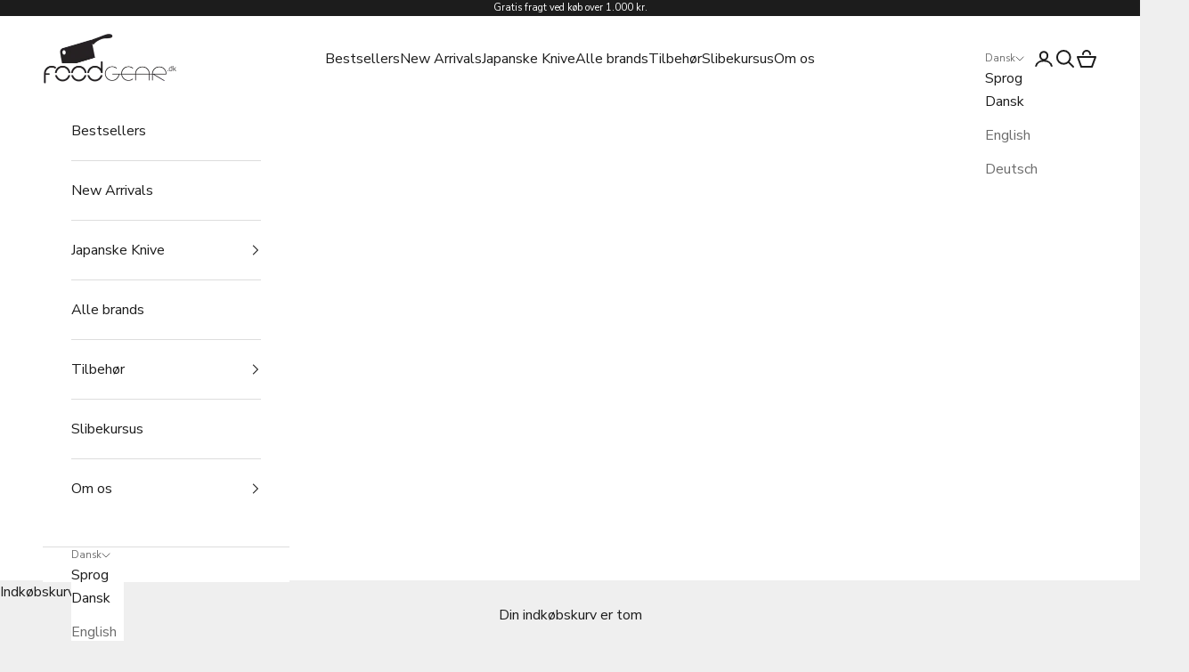

--- FILE ---
content_type: text/html; charset=utf-8
request_url: https://foodgear.dk/collections/takamura
body_size: 76256
content:
<!doctype html>

<html lang="da" dir="ltr">
  <head>
 
<meta charset="utf-8">
    <meta name="viewport" content="width=device-width, initial-scale=1.0, height=device-height, minimum-scale=1.0, maximum-scale=5.0">

    <title>Takamura</title><link rel="canonical" href="https://foodgear.dk/collections/takamura"><link rel="shortcut icon" href="//foodgear.dk/cdn/shop/files/foodgear-logo.png?v=1724775239&width=96">
      <link rel="apple-touch-icon" href="//foodgear.dk/cdn/shop/files/foodgear-logo.png?v=1724775239&width=180"><link rel="preconnect" href="https://fonts.shopifycdn.com" crossorigin><link rel="preload" href="//foodgear.dk/cdn/fonts/montserrat/montserrat_n5.07ef3781d9c78c8b93c98419da7ad4fbeebb6635.woff2" as="font" type="font/woff2" crossorigin><link rel="preload" href="//foodgear.dk/cdn/fonts/nunito_sans/nunitosans_n4.0276fe080df0ca4e6a22d9cb55aed3ed5ba6b1da.woff2" as="font" type="font/woff2" crossorigin><meta property="og:type" content="website">
  <meta property="og:title" content="Takamura"><meta property="og:url" content="https://foodgear.dk/collections/takamura">
<meta property="og:site_name" content="Foodgear Shop"><meta name="twitter:card" content="summary"><meta name="twitter:title" content="Takamura">
  <meta name="twitter:description" content=""><script async crossorigin fetchpriority="high" src="/cdn/shopifycloud/importmap-polyfill/es-modules-shim.2.4.0.js"></script>
<script type="application/ld+json">
  {
    "@context": "https://schema.org",
    "@type": "BreadcrumbList",
    "itemListElement": [{
        "@type": "ListItem",
        "position": 1,
        "name": "Startside",
        "item": "https://foodgear.dk"
      },{
            "@type": "ListItem",
            "position": 2,
            "name": "Takamura",
            "item": "https://foodgear.dk/collections/takamura"
          }]
  }
</script><style>/* Typography (heading) */
  @font-face {
  font-family: Montserrat;
  font-weight: 500;
  font-style: normal;
  font-display: fallback;
  src: url("//foodgear.dk/cdn/fonts/montserrat/montserrat_n5.07ef3781d9c78c8b93c98419da7ad4fbeebb6635.woff2") format("woff2"),
       url("//foodgear.dk/cdn/fonts/montserrat/montserrat_n5.adf9b4bd8b0e4f55a0b203cdd84512667e0d5e4d.woff") format("woff");
}

@font-face {
  font-family: Montserrat;
  font-weight: 500;
  font-style: italic;
  font-display: fallback;
  src: url("//foodgear.dk/cdn/fonts/montserrat/montserrat_i5.d3a783eb0cc26f2fda1e99d1dfec3ebaea1dc164.woff2") format("woff2"),
       url("//foodgear.dk/cdn/fonts/montserrat/montserrat_i5.76d414ea3d56bb79ef992a9c62dce2e9063bc062.woff") format("woff");
}

/* Typography (body) */
  @font-face {
  font-family: "Nunito Sans";
  font-weight: 400;
  font-style: normal;
  font-display: fallback;
  src: url("//foodgear.dk/cdn/fonts/nunito_sans/nunitosans_n4.0276fe080df0ca4e6a22d9cb55aed3ed5ba6b1da.woff2") format("woff2"),
       url("//foodgear.dk/cdn/fonts/nunito_sans/nunitosans_n4.b4964bee2f5e7fd9c3826447e73afe2baad607b7.woff") format("woff");
}

@font-face {
  font-family: "Nunito Sans";
  font-weight: 400;
  font-style: italic;
  font-display: fallback;
  src: url("//foodgear.dk/cdn/fonts/nunito_sans/nunitosans_i4.6e408730afac1484cf297c30b0e67c86d17fc586.woff2") format("woff2"),
       url("//foodgear.dk/cdn/fonts/nunito_sans/nunitosans_i4.c9b6dcbfa43622b39a5990002775a8381942ae38.woff") format("woff");
}

@font-face {
  font-family: "Nunito Sans";
  font-weight: 700;
  font-style: normal;
  font-display: fallback;
  src: url("//foodgear.dk/cdn/fonts/nunito_sans/nunitosans_n7.25d963ed46da26098ebeab731e90d8802d989fa5.woff2") format("woff2"),
       url("//foodgear.dk/cdn/fonts/nunito_sans/nunitosans_n7.d32e3219b3d2ec82285d3027bd673efc61a996c8.woff") format("woff");
}

@font-face {
  font-family: "Nunito Sans";
  font-weight: 700;
  font-style: italic;
  font-display: fallback;
  src: url("//foodgear.dk/cdn/fonts/nunito_sans/nunitosans_i7.8c1124729eec046a321e2424b2acf328c2c12139.woff2") format("woff2"),
       url("//foodgear.dk/cdn/fonts/nunito_sans/nunitosans_i7.af4cda04357273e0996d21184432bcb14651a64d.woff") format("woff");
}

:root {
    /* Container */
    --container-max-width: 100%;
    --container-xxs-max-width: 27.5rem; /* 440px */
    --container-xs-max-width: 42.5rem; /* 680px */
    --container-sm-max-width: 61.25rem; /* 980px */
    --container-md-max-width: 71.875rem; /* 1150px */
    --container-lg-max-width: 78.75rem; /* 1260px */
    --container-xl-max-width: 85rem; /* 1360px */
    --container-gutter: 1.25rem;

    --section-vertical-spacing: 2.5rem;
    --section-vertical-spacing-tight:2.5rem;

    --section-stack-gap:2.25rem;
    --section-stack-gap-tight:2.25rem;

    /* Form settings */
    --form-gap: 1.25rem; /* Gap between fieldset and submit button */
    --fieldset-gap: 1rem; /* Gap between each form input within a fieldset */
    --form-control-gap: 0.625rem; /* Gap between input and label (ignored for floating label) */
    --checkbox-control-gap: 0.75rem; /* Horizontal gap between checkbox and its associated label */
    --input-padding-block: 0.65rem; /* Vertical padding for input, textarea and native select */
    --input-padding-inline: 0.8rem; /* Horizontal padding for input, textarea and native select */
    --checkbox-size: 0.875rem; /* Size (width and height) for checkbox */

    /* Other sizes */
    --sticky-area-height: calc(var(--announcement-bar-is-sticky, 0) * var(--announcement-bar-height, 0px) + var(--header-is-sticky, 0) * var(--header-is-visible, 1) * var(--header-height, 0px));

    /* RTL support */
    --transform-logical-flip: 1;
    --transform-origin-start: left;
    --transform-origin-end: right;

    /**
     * ---------------------------------------------------------------------
     * TYPOGRAPHY
     * ---------------------------------------------------------------------
     */

    /* Font properties */
    --heading-font-family: Montserrat, sans-serif;
    --heading-font-weight: 500;
    --heading-font-style: normal;
    --heading-text-transform: uppercase;
    --heading-letter-spacing: 0.0em;
    --text-font-family: "Nunito Sans", sans-serif;
    --text-font-weight: 400;
    --text-font-style: normal;
    --text-letter-spacing: 0.0em;
    --button-font: var(--text-font-style) var(--text-font-weight) var(--text-sm) / 1.65 var(--text-font-family);
    --button-text-transform: uppercase;
    --button-letter-spacing: 0.0em;

    /* Font sizes */--text-heading-size-factor: 1;
    --text-h1: max(0.6875rem, clamp(1.375rem, 1.146341463414634rem + 0.975609756097561vw, 2rem) * var(--text-heading-size-factor));
    --text-h2: max(0.6875rem, clamp(1.25rem, 1.0670731707317074rem + 0.7804878048780488vw, 1.75rem) * var(--text-heading-size-factor));
    --text-h3: max(0.6875rem, clamp(1.125rem, 1.0335365853658536rem + 0.3902439024390244vw, 1.375rem) * var(--text-heading-size-factor));
    --text-h4: max(0.6875rem, clamp(1rem, 0.9542682926829268rem + 0.1951219512195122vw, 1.125rem) * var(--text-heading-size-factor));
    --text-h5: calc(0.875rem * var(--text-heading-size-factor));
    --text-h6: calc(0.75rem * var(--text-heading-size-factor));

    --text-xs: 0.75rem;
    --text-sm: 0.8125rem;
    --text-base: 0.875rem;
    --text-lg: 1.0rem;
    --text-xl: 1.25rem;

    /* Rounded variables (used for border radius) */
    --rounded-full: 9999px;
    --button-border-radius: 0.0rem;
    --input-border-radius: 0.0rem;

    /* Box shadow */
    --shadow-sm: 0 2px 8px rgb(0 0 0 / 0.05);
    --shadow: 0 5px 15px rgb(0 0 0 / 0.05);
    --shadow-md: 0 5px 30px rgb(0 0 0 / 0.05);
    --shadow-block: px px px rgb(var(--text-primary) / 0.0);

    /**
     * ---------------------------------------------------------------------
     * OTHER
     * ---------------------------------------------------------------------
     */

    --checkmark-svg-url: url(//foodgear.dk/cdn/shop/t/37/assets/checkmark.svg?v=77552481021870063511767013732);
    --cursor-zoom-in-svg-url: url(//foodgear.dk/cdn/shop/t/37/assets/cursor-zoom-in.svg?v=53880737899771658811767013732);
  }

  [dir="rtl"]:root {
    /* RTL support */
    --transform-logical-flip: -1;
    --transform-origin-start: right;
    --transform-origin-end: left;
  }

  @media screen and (min-width: 700px) {
    :root {
      /* Typography (font size) */
      --text-xs: 0.875rem;
      --text-sm: 0.9375rem;
      --text-base: 1.0rem;
      --text-lg: 1.125rem;
      --text-xl: 1.375rem;

      /* Spacing settings */
      --container-gutter: 2rem;
    }
  }

  @media screen and (min-width: 1000px) {
    :root {
      /* Spacing settings */
      --container-gutter: 3rem;

      --section-vertical-spacing: 4rem;
      --section-vertical-spacing-tight: 4rem;

      --section-stack-gap:3rem;
      --section-stack-gap-tight:3rem;
    }
  }:root {/* Overlay used for modal */
    --page-overlay: 0 0 0 / 0.4;

    /* We use the first scheme background as default */
    --page-background: ;

    /* Product colors */
    --on-sale-text: 227 44 43;
    --on-sale-badge-background: 227 44 43;
    --on-sale-badge-text: 255 255 255;
    --sold-out-badge-background: 239 239 239;
    --sold-out-badge-text: 0 0 0 / 0.65;
    --custom-badge-background: 28 28 28;
    --custom-badge-text: 255 255 255;
    --star-color: 28 28 28;

    /* Status colors */
    --success-background: 212 227 203;
    --success-text: 48 122 7;
    --warning-background: 253 241 224;
    --warning-text: 237 138 0;
    --error-background: 243 204 204;
    --error-text: 203 43 43;
  }.color-scheme--scheme-1 {
      /* Color settings */--accent: 28 28 28;
      --text-color: 28 28 28;
      --background: 239 239 239 / 1.0;
      --background-without-opacity: 239 239 239;
      --background-gradient: ;--border-color: 207 207 207;/* Button colors */
      --button-background: 28 28 28;
      --button-text-color: 255 255 255;

      /* Circled buttons */
      --circle-button-background: 255 255 255;
      --circle-button-text-color: 28 28 28;
    }.shopify-section:has(.section-spacing.color-scheme--bg-609ecfcfee2f667ac6c12366fc6ece56) + .shopify-section:has(.section-spacing.color-scheme--bg-609ecfcfee2f667ac6c12366fc6ece56:not(.bordered-section)) .section-spacing {
      padding-block-start: 0;
    }.color-scheme--scheme-2 {
      /* Color settings */--accent: 28 28 28;
      --text-color: 28 28 28;
      --background: 255 255 255 / 1.0;
      --background-without-opacity: 255 255 255;
      --background-gradient: ;--border-color: 221 221 221;/* Button colors */
      --button-background: 28 28 28;
      --button-text-color: 255 255 255;

      /* Circled buttons */
      --circle-button-background: 255 255 255;
      --circle-button-text-color: 28 28 28;
    }.shopify-section:has(.section-spacing.color-scheme--bg-54922f2e920ba8346f6dc0fba343d673) + .shopify-section:has(.section-spacing.color-scheme--bg-54922f2e920ba8346f6dc0fba343d673:not(.bordered-section)) .section-spacing {
      padding-block-start: 0;
    }.color-scheme--scheme-3 {
      /* Color settings */--accent: 255 255 255;
      --text-color: 255 255 255;
      --background: 28 28 28 / 1.0;
      --background-without-opacity: 28 28 28;
      --background-gradient: ;--border-color: 62 62 62;/* Button colors */
      --button-background: 255 255 255;
      --button-text-color: 28 28 28;

      /* Circled buttons */
      --circle-button-background: 255 255 255;
      --circle-button-text-color: 28 28 28;
    }.shopify-section:has(.section-spacing.color-scheme--bg-c1f8cb21047e4797e94d0969dc5d1e44) + .shopify-section:has(.section-spacing.color-scheme--bg-c1f8cb21047e4797e94d0969dc5d1e44:not(.bordered-section)) .section-spacing {
      padding-block-start: 0;
    }.color-scheme--scheme-4 {
      /* Color settings */--accent: 255 255 255;
      --text-color: 255 255 255;
      --background: 0 0 0 / 0.0;
      --background-without-opacity: 0 0 0;
      --background-gradient: ;--border-color: 255 255 255;/* Button colors */
      --button-background: 255 255 255;
      --button-text-color: 28 28 28;

      /* Circled buttons */
      --circle-button-background: 255 255 255;
      --circle-button-text-color: 28 28 28;
    }.shopify-section:has(.section-spacing.color-scheme--bg-3671eee015764974ee0aef1536023e0f) + .shopify-section:has(.section-spacing.color-scheme--bg-3671eee015764974ee0aef1536023e0f:not(.bordered-section)) .section-spacing {
      padding-block-start: 0;
    }.color-scheme--dialog {
      /* Color settings */--accent: 28 28 28;
      --text-color: 28 28 28;
      --background: 255 255 255 / 1.0;
      --background-without-opacity: 255 255 255;
      --background-gradient: ;--border-color: 221 221 221;/* Button colors */
      --button-background: 28 28 28;
      --button-text-color: 255 255 255;

      /* Circled buttons */
      --circle-button-background: 255 255 255;
      --circle-button-text-color: 28 28 28;
    }
</style><script>
  // This allows to expose several variables to the global scope, to be used in scripts
  window.themeVariables = {
    settings: {
      showPageTransition: null,
      pageType: "collection",
      moneyFormat: "{{amount_with_comma_separator}}",
      moneyWithCurrencyFormat: "kr.{{amount_with_comma_separator}}",
      currencyCodeEnabled: true,
      cartType: "drawer",
      staggerMenuApparition: true
    },

    strings: {
      addedToCart: "Føjet til din indkøbskurv!",
      addedToCartWithTitle: "{{ product_title }} er blevet tilføjet til kurven.",
      closeGallery: "Luk gallery",
      zoomGallery: "Zoom",
      errorGallery: "Billede kunne ikke indlæses",
      shippingEstimatorNoResults: "Beklager, vi sender ikke til din adresse.",
      shippingEstimatorOneResult: "Der er én leveringspris for din adresse:",
      shippingEstimatorMultipleResults: "Der er flere leveringspriser for din adresse:",
      shippingEstimatorError: "Der opstod en eller flere fejl under hentning af leveringspriser:",
      next: "Næste",
      previous: "Forrige"
    },

    mediaQueries: {
      'sm': 'screen and (min-width: 700px)',
      'md': 'screen and (min-width: 1000px)',
      'lg': 'screen and (min-width: 1150px)',
      'xl': 'screen and (min-width: 1400px)',
      '2xl': 'screen and (min-width: 1600px)',
      'sm-max': 'screen and (max-width: 699px)',
      'md-max': 'screen and (max-width: 999px)',
      'lg-max': 'screen and (max-width: 1149px)',
      'xl-max': 'screen and (max-width: 1399px)',
      '2xl-max': 'screen and (max-width: 1599px)',
      'motion-safe': '(prefers-reduced-motion: no-preference)',
      'motion-reduce': '(prefers-reduced-motion: reduce)',
      'supports-hover': 'screen and (pointer: fine)',
      'supports-touch': 'screen and (hover: none)'
    }
  };</script><script type="importmap">{
        "imports": {
          "vendor": "//foodgear.dk/cdn/shop/t/37/assets/vendor.min.js?v=55929477288600450501767013711",
          "theme": "//foodgear.dk/cdn/shop/t/37/assets/theme.js?v=103030472301900935361767013710",
          "photoswipe": "//foodgear.dk/cdn/shop/t/37/assets/photoswipe.min.js?v=13374349288281597431767013708"
        }
      }
    </script>

    <script type="module" src="//foodgear.dk/cdn/shop/t/37/assets/vendor.min.js?v=55929477288600450501767013711"></script>
    <script type="module" src="//foodgear.dk/cdn/shop/t/37/assets/theme.js?v=103030472301900935361767013710"></script>

    <script>window.performance && window.performance.mark && window.performance.mark('shopify.content_for_header.start');</script><meta name="google-site-verification" content="W5LWClkEg-fZD9P7ntnuLqWFSM605VLktINwvAMr1rE">
<meta id="shopify-digital-wallet" name="shopify-digital-wallet" content="/2711399/digital_wallets/dialog">
<meta name="shopify-checkout-api-token" content="d5adee0d56008a6783fcf80f57faac60">
<meta id="in-context-paypal-metadata" data-shop-id="2711399" data-venmo-supported="false" data-environment="production" data-locale="en_US" data-paypal-v4="true" data-currency="DKK">
<link rel="alternate" type="application/atom+xml" title="Feed" href="/collections/takamura.atom" />
<link rel="alternate" hreflang="x-default" href="https://foodgear.dk/collections/takamura">
<link rel="alternate" hreflang="da" href="https://foodgear.dk/collections/takamura">
<link rel="alternate" hreflang="en" href="https://foodgear.dk/en/collections/takamura">
<link rel="alternate" hreflang="de" href="https://foodgear.dk/de/collections/takamura">
<link rel="alternate" type="application/json+oembed" href="https://foodgear.dk/collections/takamura.oembed">
<script async="async" src="/checkouts/internal/preloads.js?locale=da-DK"></script>
<link rel="preconnect" href="https://shop.app" crossorigin="anonymous">
<script async="async" src="https://shop.app/checkouts/internal/preloads.js?locale=da-DK&shop_id=2711399" crossorigin="anonymous"></script>
<script id="apple-pay-shop-capabilities" type="application/json">{"shopId":2711399,"countryCode":"DK","currencyCode":"DKK","merchantCapabilities":["supports3DS"],"merchantId":"gid:\/\/shopify\/Shop\/2711399","merchantName":"Foodgear Shop","requiredBillingContactFields":["postalAddress","email","phone"],"requiredShippingContactFields":["postalAddress","email","phone"],"shippingType":"shipping","supportedNetworks":["visa","maestro","masterCard","amex"],"total":{"type":"pending","label":"Foodgear Shop","amount":"1.00"},"shopifyPaymentsEnabled":true,"supportsSubscriptions":true}</script>
<script id="shopify-features" type="application/json">{"accessToken":"d5adee0d56008a6783fcf80f57faac60","betas":["rich-media-storefront-analytics"],"domain":"foodgear.dk","predictiveSearch":true,"shopId":2711399,"locale":"da"}</script>
<script>var Shopify = Shopify || {};
Shopify.shop = "foodgear.myshopify.com";
Shopify.locale = "da";
Shopify.currency = {"active":"DKK","rate":"1.0"};
Shopify.country = "DK";
Shopify.theme = {"name":"December 2025","id":191741952348,"schema_name":"Prestige","schema_version":"10.11.0","theme_store_id":855,"role":"main"};
Shopify.theme.handle = "null";
Shopify.theme.style = {"id":null,"handle":null};
Shopify.cdnHost = "foodgear.dk/cdn";
Shopify.routes = Shopify.routes || {};
Shopify.routes.root = "/";</script>
<script type="module">!function(o){(o.Shopify=o.Shopify||{}).modules=!0}(window);</script>
<script>!function(o){function n(){var o=[];function n(){o.push(Array.prototype.slice.apply(arguments))}return n.q=o,n}var t=o.Shopify=o.Shopify||{};t.loadFeatures=n(),t.autoloadFeatures=n()}(window);</script>
<script>
  window.ShopifyPay = window.ShopifyPay || {};
  window.ShopifyPay.apiHost = "shop.app\/pay";
  window.ShopifyPay.redirectState = null;
</script>
<script id="shop-js-analytics" type="application/json">{"pageType":"collection"}</script>
<script defer="defer" async type="module" src="//foodgear.dk/cdn/shopifycloud/shop-js/modules/v2/client.init-shop-cart-sync_DCvV3KX5.da.esm.js"></script>
<script defer="defer" async type="module" src="//foodgear.dk/cdn/shopifycloud/shop-js/modules/v2/chunk.common_DIrl18zW.esm.js"></script>
<script type="module">
  await import("//foodgear.dk/cdn/shopifycloud/shop-js/modules/v2/client.init-shop-cart-sync_DCvV3KX5.da.esm.js");
await import("//foodgear.dk/cdn/shopifycloud/shop-js/modules/v2/chunk.common_DIrl18zW.esm.js");

  window.Shopify.SignInWithShop?.initShopCartSync?.({"fedCMEnabled":true,"windoidEnabled":true});

</script>
<script>
  window.Shopify = window.Shopify || {};
  if (!window.Shopify.featureAssets) window.Shopify.featureAssets = {};
  window.Shopify.featureAssets['shop-js'] = {"shop-cart-sync":["modules/v2/client.shop-cart-sync_B6aXrFKV.da.esm.js","modules/v2/chunk.common_DIrl18zW.esm.js"],"init-fed-cm":["modules/v2/client.init-fed-cm_DLS-5sfF.da.esm.js","modules/v2/chunk.common_DIrl18zW.esm.js"],"shop-button":["modules/v2/client.shop-button_CUzC5MEO.da.esm.js","modules/v2/chunk.common_DIrl18zW.esm.js"],"init-windoid":["modules/v2/client.init-windoid_D85qsRdK.da.esm.js","modules/v2/chunk.common_DIrl18zW.esm.js"],"shop-cash-offers":["modules/v2/client.shop-cash-offers_D_CaL-4A.da.esm.js","modules/v2/chunk.common_DIrl18zW.esm.js","modules/v2/chunk.modal_DW_KhAHg.esm.js"],"shop-toast-manager":["modules/v2/client.shop-toast-manager_DbJ2vwsg.da.esm.js","modules/v2/chunk.common_DIrl18zW.esm.js"],"init-shop-email-lookup-coordinator":["modules/v2/client.init-shop-email-lookup-coordinator_CDxmHwVL.da.esm.js","modules/v2/chunk.common_DIrl18zW.esm.js"],"pay-button":["modules/v2/client.pay-button_BLOuUZRP.da.esm.js","modules/v2/chunk.common_DIrl18zW.esm.js"],"avatar":["modules/v2/client.avatar_BTnouDA3.da.esm.js"],"init-shop-cart-sync":["modules/v2/client.init-shop-cart-sync_DCvV3KX5.da.esm.js","modules/v2/chunk.common_DIrl18zW.esm.js"],"shop-login-button":["modules/v2/client.shop-login-button_Co8V4OAy.da.esm.js","modules/v2/chunk.common_DIrl18zW.esm.js","modules/v2/chunk.modal_DW_KhAHg.esm.js"],"init-customer-accounts-sign-up":["modules/v2/client.init-customer-accounts-sign-up_DqQ1yb-n.da.esm.js","modules/v2/client.shop-login-button_Co8V4OAy.da.esm.js","modules/v2/chunk.common_DIrl18zW.esm.js","modules/v2/chunk.modal_DW_KhAHg.esm.js"],"init-shop-for-new-customer-accounts":["modules/v2/client.init-shop-for-new-customer-accounts_CFhkMWz_.da.esm.js","modules/v2/client.shop-login-button_Co8V4OAy.da.esm.js","modules/v2/chunk.common_DIrl18zW.esm.js","modules/v2/chunk.modal_DW_KhAHg.esm.js"],"init-customer-accounts":["modules/v2/client.init-customer-accounts_DM0wSxlK.da.esm.js","modules/v2/client.shop-login-button_Co8V4OAy.da.esm.js","modules/v2/chunk.common_DIrl18zW.esm.js","modules/v2/chunk.modal_DW_KhAHg.esm.js"],"shop-follow-button":["modules/v2/client.shop-follow-button_DBp6cHt6.da.esm.js","modules/v2/chunk.common_DIrl18zW.esm.js","modules/v2/chunk.modal_DW_KhAHg.esm.js"],"lead-capture":["modules/v2/client.lead-capture_Mt4LNNRA.da.esm.js","modules/v2/chunk.common_DIrl18zW.esm.js","modules/v2/chunk.modal_DW_KhAHg.esm.js"],"checkout-modal":["modules/v2/client.checkout-modal_DDXnGR-N.da.esm.js","modules/v2/chunk.common_DIrl18zW.esm.js","modules/v2/chunk.modal_DW_KhAHg.esm.js"],"shop-login":["modules/v2/client.shop-login_C7LcDPtP.da.esm.js","modules/v2/chunk.common_DIrl18zW.esm.js","modules/v2/chunk.modal_DW_KhAHg.esm.js"],"payment-terms":["modules/v2/client.payment-terms_Ch4j6cmI.da.esm.js","modules/v2/chunk.common_DIrl18zW.esm.js","modules/v2/chunk.modal_DW_KhAHg.esm.js"]};
</script>
<script>(function() {
  var isLoaded = false;
  function asyncLoad() {
    if (isLoaded) return;
    isLoaded = true;
    var urls = ["https:\/\/chimpstatic.com\/mcjs-connected\/js\/users\/b7644ad9e69a7fd7582fa9d03\/252c0267a55f6993b4690daa9.js?shop=foodgear.myshopify.com","https:\/\/ecommplugins-scripts.trustpilot.com\/v2.1\/js\/header.min.js?settings=eyJrZXkiOiJUTEVXdkNpUGNNa0ZMOE4wIiwicyI6InNrdSJ9\u0026shop=foodgear.myshopify.com","https:\/\/ecommplugins-scripts.trustpilot.com\/v2.1\/js\/success.min.js?settings=eyJrZXkiOiJUTEVXdkNpUGNNa0ZMOE4wIiwicyI6InNrdSIsInQiOlsib3JkZXJzL2Z1bGZpbGxlZCJdLCJ2IjoiIiwiYSI6IiJ9\u0026shop=foodgear.myshopify.com","https:\/\/ecommplugins-trustboxsettings.trustpilot.com\/foodgear.myshopify.com.js?settings=1754737976606\u0026shop=foodgear.myshopify.com","https:\/\/widget.trustpilot.com\/bootstrap\/v5\/tp.widget.sync.bootstrap.min.js?shop=foodgear.myshopify.com","https:\/\/tools.luckyorange.com\/core\/lo.js?site-id=3f4585b1\u0026shop=foodgear.myshopify.com"];
    for (var i = 0; i < urls.length; i++) {
      var s = document.createElement('script');
      s.type = 'text/javascript';
      s.async = true;
      s.src = urls[i];
      var x = document.getElementsByTagName('script')[0];
      x.parentNode.insertBefore(s, x);
    }
  };
  if(window.attachEvent) {
    window.attachEvent('onload', asyncLoad);
  } else {
    window.addEventListener('load', asyncLoad, false);
  }
})();</script>
<script id="__st">var __st={"a":2711399,"offset":3600,"reqid":"b930f6ff-628e-4440-9659-8db968155d1c-1769007058","pageurl":"foodgear.dk\/collections\/takamura","u":"80fb2829c70e","p":"collection","rtyp":"collection","rid":262410338436};</script>
<script>window.ShopifyPaypalV4VisibilityTracking = true;</script>
<script id="captcha-bootstrap">!function(){'use strict';const t='contact',e='account',n='new_comment',o=[[t,t],['blogs',n],['comments',n],[t,'customer']],c=[[e,'customer_login'],[e,'guest_login'],[e,'recover_customer_password'],[e,'create_customer']],r=t=>t.map((([t,e])=>`form[action*='/${t}']:not([data-nocaptcha='true']) input[name='form_type'][value='${e}']`)).join(','),a=t=>()=>t?[...document.querySelectorAll(t)].map((t=>t.form)):[];function s(){const t=[...o],e=r(t);return a(e)}const i='password',u='form_key',d=['recaptcha-v3-token','g-recaptcha-response','h-captcha-response',i],f=()=>{try{return window.sessionStorage}catch{return}},m='__shopify_v',_=t=>t.elements[u];function p(t,e,n=!1){try{const o=window.sessionStorage,c=JSON.parse(o.getItem(e)),{data:r}=function(t){const{data:e,action:n}=t;return t[m]||n?{data:e,action:n}:{data:t,action:n}}(c);for(const[e,n]of Object.entries(r))t.elements[e]&&(t.elements[e].value=n);n&&o.removeItem(e)}catch(o){console.error('form repopulation failed',{error:o})}}const l='form_type',E='cptcha';function T(t){t.dataset[E]=!0}const w=window,h=w.document,L='Shopify',v='ce_forms',y='captcha';let A=!1;((t,e)=>{const n=(g='f06e6c50-85a8-45c8-87d0-21a2b65856fe',I='https://cdn.shopify.com/shopifycloud/storefront-forms-hcaptcha/ce_storefront_forms_captcha_hcaptcha.v1.5.2.iife.js',D={infoText:'Beskyttet af hCaptcha',privacyText:'Beskyttelse af persondata',termsText:'Vilkår'},(t,e,n)=>{const o=w[L][v],c=o.bindForm;if(c)return c(t,g,e,D).then(n);var r;o.q.push([[t,g,e,D],n]),r=I,A||(h.body.append(Object.assign(h.createElement('script'),{id:'captcha-provider',async:!0,src:r})),A=!0)});var g,I,D;w[L]=w[L]||{},w[L][v]=w[L][v]||{},w[L][v].q=[],w[L][y]=w[L][y]||{},w[L][y].protect=function(t,e){n(t,void 0,e),T(t)},Object.freeze(w[L][y]),function(t,e,n,w,h,L){const[v,y,A,g]=function(t,e,n){const i=e?o:[],u=t?c:[],d=[...i,...u],f=r(d),m=r(i),_=r(d.filter((([t,e])=>n.includes(e))));return[a(f),a(m),a(_),s()]}(w,h,L),I=t=>{const e=t.target;return e instanceof HTMLFormElement?e:e&&e.form},D=t=>v().includes(t);t.addEventListener('submit',(t=>{const e=I(t);if(!e)return;const n=D(e)&&!e.dataset.hcaptchaBound&&!e.dataset.recaptchaBound,o=_(e),c=g().includes(e)&&(!o||!o.value);(n||c)&&t.preventDefault(),c&&!n&&(function(t){try{if(!f())return;!function(t){const e=f();if(!e)return;const n=_(t);if(!n)return;const o=n.value;o&&e.removeItem(o)}(t);const e=Array.from(Array(32),(()=>Math.random().toString(36)[2])).join('');!function(t,e){_(t)||t.append(Object.assign(document.createElement('input'),{type:'hidden',name:u})),t.elements[u].value=e}(t,e),function(t,e){const n=f();if(!n)return;const o=[...t.querySelectorAll(`input[type='${i}']`)].map((({name:t})=>t)),c=[...d,...o],r={};for(const[a,s]of new FormData(t).entries())c.includes(a)||(r[a]=s);n.setItem(e,JSON.stringify({[m]:1,action:t.action,data:r}))}(t,e)}catch(e){console.error('failed to persist form',e)}}(e),e.submit())}));const S=(t,e)=>{t&&!t.dataset[E]&&(n(t,e.some((e=>e===t))),T(t))};for(const o of['focusin','change'])t.addEventListener(o,(t=>{const e=I(t);D(e)&&S(e,y())}));const B=e.get('form_key'),M=e.get(l),P=B&&M;t.addEventListener('DOMContentLoaded',(()=>{const t=y();if(P)for(const e of t)e.elements[l].value===M&&p(e,B);[...new Set([...A(),...v().filter((t=>'true'===t.dataset.shopifyCaptcha))])].forEach((e=>S(e,t)))}))}(h,new URLSearchParams(w.location.search),n,t,e,['guest_login'])})(!0,!0)}();</script>
<script integrity="sha256-4kQ18oKyAcykRKYeNunJcIwy7WH5gtpwJnB7kiuLZ1E=" data-source-attribution="shopify.loadfeatures" defer="defer" src="//foodgear.dk/cdn/shopifycloud/storefront/assets/storefront/load_feature-a0a9edcb.js" crossorigin="anonymous"></script>
<script crossorigin="anonymous" defer="defer" src="//foodgear.dk/cdn/shopifycloud/storefront/assets/shopify_pay/storefront-65b4c6d7.js?v=20250812"></script>
<script data-source-attribution="shopify.dynamic_checkout.dynamic.init">var Shopify=Shopify||{};Shopify.PaymentButton=Shopify.PaymentButton||{isStorefrontPortableWallets:!0,init:function(){window.Shopify.PaymentButton.init=function(){};var t=document.createElement("script");t.src="https://foodgear.dk/cdn/shopifycloud/portable-wallets/latest/portable-wallets.da.js",t.type="module",document.head.appendChild(t)}};
</script>
<script data-source-attribution="shopify.dynamic_checkout.buyer_consent">
  function portableWalletsHideBuyerConsent(e){var t=document.getElementById("shopify-buyer-consent"),n=document.getElementById("shopify-subscription-policy-button");t&&n&&(t.classList.add("hidden"),t.setAttribute("aria-hidden","true"),n.removeEventListener("click",e))}function portableWalletsShowBuyerConsent(e){var t=document.getElementById("shopify-buyer-consent"),n=document.getElementById("shopify-subscription-policy-button");t&&n&&(t.classList.remove("hidden"),t.removeAttribute("aria-hidden"),n.addEventListener("click",e))}window.Shopify?.PaymentButton&&(window.Shopify.PaymentButton.hideBuyerConsent=portableWalletsHideBuyerConsent,window.Shopify.PaymentButton.showBuyerConsent=portableWalletsShowBuyerConsent);
</script>
<script data-source-attribution="shopify.dynamic_checkout.cart.bootstrap">document.addEventListener("DOMContentLoaded",(function(){function t(){return document.querySelector("shopify-accelerated-checkout-cart, shopify-accelerated-checkout")}if(t())Shopify.PaymentButton.init();else{new MutationObserver((function(e,n){t()&&(Shopify.PaymentButton.init(),n.disconnect())})).observe(document.body,{childList:!0,subtree:!0})}}));
</script>
<script id='scb4127' type='text/javascript' async='' src='https://foodgear.dk/cdn/shopifycloud/privacy-banner/storefront-banner.js'></script><link id="shopify-accelerated-checkout-styles" rel="stylesheet" media="screen" href="https://foodgear.dk/cdn/shopifycloud/portable-wallets/latest/accelerated-checkout-backwards-compat.css" crossorigin="anonymous">
<style id="shopify-accelerated-checkout-cart">
        #shopify-buyer-consent {
  margin-top: 1em;
  display: inline-block;
  width: 100%;
}

#shopify-buyer-consent.hidden {
  display: none;
}

#shopify-subscription-policy-button {
  background: none;
  border: none;
  padding: 0;
  text-decoration: underline;
  font-size: inherit;
  cursor: pointer;
}

#shopify-subscription-policy-button::before {
  box-shadow: none;
}

      </style>

<script>window.performance && window.performance.mark && window.performance.mark('shopify.content_for_header.end');</script>
<link href="//foodgear.dk/cdn/shop/t/37/assets/theme.css?v=47702603446676031811767013709" rel="stylesheet" type="text/css" media="all" /><!-- BEGIN app block: shopify://apps/klaviyo-email-marketing-sms/blocks/klaviyo-onsite-embed/2632fe16-c075-4321-a88b-50b567f42507 -->












  <script async src="https://static.klaviyo.com/onsite/js/X5zpYL/klaviyo.js?company_id=X5zpYL"></script>
  <script>!function(){if(!window.klaviyo){window._klOnsite=window._klOnsite||[];try{window.klaviyo=new Proxy({},{get:function(n,i){return"push"===i?function(){var n;(n=window._klOnsite).push.apply(n,arguments)}:function(){for(var n=arguments.length,o=new Array(n),w=0;w<n;w++)o[w]=arguments[w];var t="function"==typeof o[o.length-1]?o.pop():void 0,e=new Promise((function(n){window._klOnsite.push([i].concat(o,[function(i){t&&t(i),n(i)}]))}));return e}}})}catch(n){window.klaviyo=window.klaviyo||[],window.klaviyo.push=function(){var n;(n=window._klOnsite).push.apply(n,arguments)}}}}();</script>

  




  <script>
    window.klaviyoReviewsProductDesignMode = false
  </script>







<!-- END app block --><!-- BEGIN app block: shopify://apps/gempages-builder/blocks/embed-gp-script-head/20b379d4-1b20-474c-a6ca-665c331919f3 -->














<!-- END app block --><!-- BEGIN app block: shopify://apps/judge-me-reviews/blocks/judgeme_core/61ccd3b1-a9f2-4160-9fe9-4fec8413e5d8 --><!-- Start of Judge.me Core -->






<link rel="dns-prefetch" href="https://cdnwidget.judge.me">
<link rel="dns-prefetch" href="https://cdn.judge.me">
<link rel="dns-prefetch" href="https://cdn1.judge.me">
<link rel="dns-prefetch" href="https://api.judge.me">

<script data-cfasync='false' class='jdgm-settings-script'>window.jdgmSettings={"pagination":5,"disable_web_reviews":true,"badge_no_review_text":"No reviews","badge_n_reviews_text":"{{ n }} reviews","hide_badge_preview_if_no_reviews":true,"badge_hide_text":false,"enforce_center_preview_badge":false,"widget_title":"Customer Reviews","widget_open_form_text":"Write a review","widget_close_form_text":"Cancel review","widget_refresh_page_text":"Refresh page","widget_summary_text":"Based on {{ number_of_reviews }} review/reviews","widget_no_review_text":"Be the first to write a review","widget_name_field_text":"Display name","widget_verified_name_field_text":"Verified Name (public)","widget_name_placeholder_text":"Display name","widget_required_field_error_text":"This field is required.","widget_email_field_text":"Email address","widget_verified_email_field_text":"Verified Email (private, can not be edited)","widget_email_placeholder_text":"Your email address","widget_email_field_error_text":"Please enter a valid email address.","widget_rating_field_text":"Rating","widget_review_title_field_text":"Review Title","widget_review_title_placeholder_text":"Give your review a title","widget_review_body_field_text":"Review content","widget_review_body_placeholder_text":"Start writing here...","widget_pictures_field_text":"Picture/Video (optional)","widget_submit_review_text":"Submit Review","widget_submit_verified_review_text":"Submit Verified Review","widget_submit_success_msg_with_auto_publish":"Thank you! Please refresh the page in a few moments to see your review. You can remove or edit your review by logging into \u003ca href='https://judge.me/login' target='_blank' rel='nofollow noopener'\u003eJudge.me\u003c/a\u003e","widget_submit_success_msg_no_auto_publish":"Thank you! Your review will be published as soon as it is approved by the shop admin. You can remove or edit your review by logging into \u003ca href='https://judge.me/login' target='_blank' rel='nofollow noopener'\u003eJudge.me\u003c/a\u003e","widget_show_default_reviews_out_of_total_text":"Showing {{ n_reviews_shown }} out of {{ n_reviews }} reviews.","widget_show_all_link_text":"Show all","widget_show_less_link_text":"Show less","widget_author_said_text":"{{ reviewer_name }} said:","widget_days_text":"{{ n }} days ago","widget_weeks_text":"{{ n }} week/weeks ago","widget_months_text":"{{ n }} month/months ago","widget_years_text":"{{ n }} year/years ago","widget_yesterday_text":"Yesterday","widget_today_text":"Today","widget_replied_text":"\u003e\u003e {{ shop_name }} replied:","widget_read_more_text":"Read more","widget_reviewer_name_as_initial":"","widget_rating_filter_color":"#fbcd0a","widget_rating_filter_see_all_text":"See all reviews","widget_sorting_most_recent_text":"Most Recent","widget_sorting_highest_rating_text":"Highest Rating","widget_sorting_lowest_rating_text":"Lowest Rating","widget_sorting_with_pictures_text":"Only Pictures","widget_sorting_most_helpful_text":"Most Helpful","widget_open_question_form_text":"Ask a question","widget_reviews_subtab_text":"Reviews","widget_questions_subtab_text":"Questions","widget_question_label_text":"Question","widget_answer_label_text":"Answer","widget_question_placeholder_text":"Write your question here","widget_submit_question_text":"Submit Question","widget_question_submit_success_text":"Thank you for your question! We will notify you once it gets answered.","verified_badge_text":"Verified","verified_badge_bg_color":"","verified_badge_text_color":"","verified_badge_placement":"left-of-reviewer-name","widget_review_max_height":"","widget_hide_border":false,"widget_social_share":false,"widget_thumb":false,"widget_review_location_show":false,"widget_location_format":"","all_reviews_include_out_of_store_products":true,"all_reviews_out_of_store_text":"(out of store)","all_reviews_pagination":100,"all_reviews_product_name_prefix_text":"about","enable_review_pictures":true,"enable_question_anwser":false,"widget_theme":"default","review_date_format":"dd/mm/yyyy","default_sort_method":"most-recent","widget_product_reviews_subtab_text":"Product Reviews","widget_shop_reviews_subtab_text":"Shop Reviews","widget_other_products_reviews_text":"Reviews for other products","widget_store_reviews_subtab_text":"Store reviews","widget_no_store_reviews_text":"This store hasn't received any reviews yet","widget_web_restriction_product_reviews_text":"This product hasn't received any reviews yet","widget_no_items_text":"No items found","widget_show_more_text":"Show more","widget_write_a_store_review_text":"Write a Store Review","widget_other_languages_heading":"Reviews in Other Languages","widget_translate_review_text":"Translate review to {{ language }}","widget_translating_review_text":"Translating...","widget_show_original_translation_text":"Show original ({{ language }})","widget_translate_review_failed_text":"Review couldn't be translated.","widget_translate_review_retry_text":"Retry","widget_translate_review_try_again_later_text":"Try again later","show_product_url_for_grouped_product":false,"widget_sorting_pictures_first_text":"Pictures First","show_pictures_on_all_rev_page_mobile":false,"show_pictures_on_all_rev_page_desktop":false,"floating_tab_hide_mobile_install_preference":false,"floating_tab_button_name":"★ Reviews","floating_tab_title":"Let customers speak for us","floating_tab_button_color":"","floating_tab_button_background_color":"","floating_tab_url":"","floating_tab_url_enabled":false,"floating_tab_tab_style":"text","all_reviews_text_badge_text":"Customers rate us {{ shop.metafields.judgeme.all_reviews_rating | round: 1 }}/5 based on {{ shop.metafields.judgeme.all_reviews_count }} reviews.","all_reviews_text_badge_text_branded_style":"{{ shop.metafields.judgeme.all_reviews_rating | round: 1 }} out of 5 stars based on {{ shop.metafields.judgeme.all_reviews_count }} reviews","is_all_reviews_text_badge_a_link":false,"show_stars_for_all_reviews_text_badge":false,"all_reviews_text_badge_url":"","all_reviews_text_style":"branded","all_reviews_text_color_style":"judgeme_brand_color","all_reviews_text_color":"#108474","all_reviews_text_show_jm_brand":false,"featured_carousel_show_header":true,"featured_carousel_title":"Let customers speak for us","testimonials_carousel_title":"Customers are saying","videos_carousel_title":"Real customer stories","cards_carousel_title":"Customers are saying","featured_carousel_count_text":"from {{ n }} reviews","featured_carousel_add_link_to_all_reviews_page":false,"featured_carousel_url":"","featured_carousel_show_images":true,"featured_carousel_autoslide_interval":5,"featured_carousel_arrows_on_the_sides":false,"featured_carousel_height":250,"featured_carousel_width":80,"featured_carousel_image_size":0,"featured_carousel_image_height":250,"featured_carousel_arrow_color":"#eeeeee","verified_count_badge_style":"branded","verified_count_badge_orientation":"horizontal","verified_count_badge_color_style":"judgeme_brand_color","verified_count_badge_color":"#108474","is_verified_count_badge_a_link":false,"verified_count_badge_url":"","verified_count_badge_show_jm_brand":true,"widget_rating_preset_default":5,"widget_first_sub_tab":"product-reviews","widget_show_histogram":true,"widget_histogram_use_custom_color":false,"widget_pagination_use_custom_color":false,"widget_star_use_custom_color":false,"widget_verified_badge_use_custom_color":false,"widget_write_review_use_custom_color":false,"picture_reminder_submit_button":"Upload Pictures","enable_review_videos":false,"mute_video_by_default":false,"widget_sorting_videos_first_text":"Videos First","widget_review_pending_text":"Pending","featured_carousel_items_for_large_screen":3,"social_share_options_order":"Facebook,Twitter","remove_microdata_snippet":true,"disable_json_ld":false,"enable_json_ld_products":false,"preview_badge_show_question_text":false,"preview_badge_no_question_text":"No questions","preview_badge_n_question_text":"{{ number_of_questions }} question/questions","qa_badge_show_icon":false,"qa_badge_position":"same-row","remove_judgeme_branding":false,"widget_add_search_bar":false,"widget_search_bar_placeholder":"Search","widget_sorting_verified_only_text":"Verified only","featured_carousel_theme":"default","featured_carousel_show_rating":true,"featured_carousel_show_title":true,"featured_carousel_show_body":true,"featured_carousel_show_date":false,"featured_carousel_show_reviewer":true,"featured_carousel_show_product":false,"featured_carousel_header_background_color":"#108474","featured_carousel_header_text_color":"#ffffff","featured_carousel_name_product_separator":"reviewed","featured_carousel_full_star_background":"#108474","featured_carousel_empty_star_background":"#dadada","featured_carousel_vertical_theme_background":"#f9fafb","featured_carousel_verified_badge_enable":true,"featured_carousel_verified_badge_color":"#108474","featured_carousel_border_style":"round","featured_carousel_review_line_length_limit":3,"featured_carousel_more_reviews_button_text":"Read more reviews","featured_carousel_view_product_button_text":"View product","all_reviews_page_load_reviews_on":"scroll","all_reviews_page_load_more_text":"Load More Reviews","disable_fb_tab_reviews":false,"enable_ajax_cdn_cache":false,"widget_advanced_speed_features":5,"widget_public_name_text":"displayed publicly like","default_reviewer_name":"John Smith","default_reviewer_name_has_non_latin":true,"widget_reviewer_anonymous":"Anonymous","medals_widget_title":"Judge.me Review Medals","medals_widget_background_color":"#f9fafb","medals_widget_position":"footer_all_pages","medals_widget_border_color":"#f9fafb","medals_widget_verified_text_position":"left","medals_widget_use_monochromatic_version":false,"medals_widget_elements_color":"#108474","show_reviewer_avatar":true,"widget_invalid_yt_video_url_error_text":"Not a YouTube video URL","widget_max_length_field_error_text":"Please enter no more than {0} characters.","widget_show_country_flag":false,"widget_show_collected_via_shop_app":true,"widget_verified_by_shop_badge_style":"light","widget_verified_by_shop_text":"Verified by Shop","widget_show_photo_gallery":false,"widget_load_with_code_splitting":true,"widget_ugc_install_preference":false,"widget_ugc_title":"Made by us, Shared by you","widget_ugc_subtitle":"Tag us to see your picture featured in our page","widget_ugc_arrows_color":"#ffffff","widget_ugc_primary_button_text":"Buy Now","widget_ugc_primary_button_background_color":"#108474","widget_ugc_primary_button_text_color":"#ffffff","widget_ugc_primary_button_border_width":"0","widget_ugc_primary_button_border_style":"none","widget_ugc_primary_button_border_color":"#108474","widget_ugc_primary_button_border_radius":"25","widget_ugc_secondary_button_text":"Load More","widget_ugc_secondary_button_background_color":"#ffffff","widget_ugc_secondary_button_text_color":"#108474","widget_ugc_secondary_button_border_width":"2","widget_ugc_secondary_button_border_style":"solid","widget_ugc_secondary_button_border_color":"#108474","widget_ugc_secondary_button_border_radius":"25","widget_ugc_reviews_button_text":"View Reviews","widget_ugc_reviews_button_background_color":"#ffffff","widget_ugc_reviews_button_text_color":"#108474","widget_ugc_reviews_button_border_width":"2","widget_ugc_reviews_button_border_style":"solid","widget_ugc_reviews_button_border_color":"#108474","widget_ugc_reviews_button_border_radius":"25","widget_ugc_reviews_button_link_to":"judgeme-reviews-page","widget_ugc_show_post_date":true,"widget_ugc_max_width":"800","widget_rating_metafield_value_type":true,"widget_primary_color":"#108474","widget_enable_secondary_color":false,"widget_secondary_color":"#edf5f5","widget_summary_average_rating_text":"{{ average_rating }} out of 5","widget_media_grid_title":"Customer photos \u0026 videos","widget_media_grid_see_more_text":"See more","widget_round_style":false,"widget_show_product_medals":true,"widget_verified_by_judgeme_text":"Verified by Judge.me","widget_show_store_medals":true,"widget_verified_by_judgeme_text_in_store_medals":"Verified by Judge.me","widget_media_field_exceed_quantity_message":"Sorry, we can only accept {{ max_media }} for one review.","widget_media_field_exceed_limit_message":"{{ file_name }} is too large, please select a {{ media_type }} less than {{ size_limit }}MB.","widget_review_submitted_text":"Review Submitted!","widget_question_submitted_text":"Question Submitted!","widget_close_form_text_question":"Cancel","widget_write_your_answer_here_text":"Write your answer here","widget_enabled_branded_link":true,"widget_show_collected_by_judgeme":false,"widget_reviewer_name_color":"","widget_write_review_text_color":"","widget_write_review_bg_color":"","widget_collected_by_judgeme_text":"collected by Judge.me","widget_pagination_type":"standard","widget_load_more_text":"Load More","widget_load_more_color":"#108474","widget_full_review_text":"Full Review","widget_read_more_reviews_text":"Read More Reviews","widget_read_questions_text":"Read Questions","widget_questions_and_answers_text":"Questions \u0026 Answers","widget_verified_by_text":"Verified by","widget_verified_text":"Verified","widget_number_of_reviews_text":"{{ number_of_reviews }} reviews","widget_back_button_text":"Back","widget_next_button_text":"Next","widget_custom_forms_filter_button":"Filters","custom_forms_style":"horizontal","widget_show_review_information":false,"how_reviews_are_collected":"How reviews are collected?","widget_show_review_keywords":false,"widget_gdpr_statement":"How we use your data: We'll only contact you about the review you left, and only if necessary. By submitting your review, you agree to Judge.me's \u003ca href='https://judge.me/terms' target='_blank' rel='nofollow noopener'\u003eterms\u003c/a\u003e, \u003ca href='https://judge.me/privacy' target='_blank' rel='nofollow noopener'\u003eprivacy\u003c/a\u003e and \u003ca href='https://judge.me/content-policy' target='_blank' rel='nofollow noopener'\u003econtent\u003c/a\u003e policies.","widget_multilingual_sorting_enabled":false,"widget_translate_review_content_enabled":false,"widget_translate_review_content_method":"manual","popup_widget_review_selection":"automatically_with_pictures","popup_widget_round_border_style":true,"popup_widget_show_title":true,"popup_widget_show_body":true,"popup_widget_show_reviewer":false,"popup_widget_show_product":true,"popup_widget_show_pictures":true,"popup_widget_use_review_picture":true,"popup_widget_show_on_home_page":true,"popup_widget_show_on_product_page":true,"popup_widget_show_on_collection_page":true,"popup_widget_show_on_cart_page":true,"popup_widget_position":"bottom_left","popup_widget_first_review_delay":5,"popup_widget_duration":5,"popup_widget_interval":5,"popup_widget_review_count":5,"popup_widget_hide_on_mobile":true,"review_snippet_widget_round_border_style":true,"review_snippet_widget_card_color":"#FFFFFF","review_snippet_widget_slider_arrows_background_color":"#FFFFFF","review_snippet_widget_slider_arrows_color":"#000000","review_snippet_widget_star_color":"#108474","show_product_variant":false,"all_reviews_product_variant_label_text":"Variant: ","widget_show_verified_branding":true,"widget_ai_summary_title":"Customers say","widget_ai_summary_disclaimer":"AI-powered review summary based on recent customer reviews","widget_show_ai_summary":false,"widget_show_ai_summary_bg":false,"widget_show_review_title_input":false,"redirect_reviewers_invited_via_email":"external_form","request_store_review_after_product_review":false,"request_review_other_products_in_order":false,"review_form_color_scheme":"default","review_form_corner_style":"square","review_form_star_color":{},"review_form_text_color":"#333333","review_form_background_color":"#ffffff","review_form_field_background_color":"#fafafa","review_form_button_color":{},"review_form_button_text_color":"#ffffff","review_form_modal_overlay_color":"#000000","review_content_screen_title_text":"How would you rate this product?","review_content_introduction_text":"We would love it if you would share a bit about your experience.","store_review_form_title_text":"How would you rate this store?","store_review_form_introduction_text":"We would love it if you would share a bit about your experience.","show_review_guidance_text":true,"one_star_review_guidance_text":"Poor","five_star_review_guidance_text":"Great","customer_information_screen_title_text":"About you","customer_information_introduction_text":"Please tell us more about you.","custom_questions_screen_title_text":"Your experience in more detail","custom_questions_introduction_text":"Here are a few questions to help us understand more about your experience.","review_submitted_screen_title_text":"Thanks for your review!","review_submitted_screen_thank_you_text":"We are processing it and it will appear on the store soon.","review_submitted_screen_email_verification_text":"Please confirm your email by clicking the link we just sent you. This helps us keep reviews authentic.","review_submitted_request_store_review_text":"Would you like to share your experience of shopping with us?","review_submitted_review_other_products_text":"Would you like to review these products?","store_review_screen_title_text":"Would you like to share your experience of shopping with us?","store_review_introduction_text":"We value your feedback and use it to improve. Please share any thoughts or suggestions you have.","reviewer_media_screen_title_picture_text":"Share a picture","reviewer_media_introduction_picture_text":"Upload a photo to support your review.","reviewer_media_screen_title_video_text":"Share a video","reviewer_media_introduction_video_text":"Upload a video to support your review.","reviewer_media_screen_title_picture_or_video_text":"Share a picture or video","reviewer_media_introduction_picture_or_video_text":"Upload a photo or video to support your review.","reviewer_media_youtube_url_text":"Paste your Youtube URL here","advanced_settings_next_step_button_text":"Next","advanced_settings_close_review_button_text":"Close","modal_write_review_flow":true,"write_review_flow_required_text":"Required","write_review_flow_privacy_message_text":"We respect your privacy.","write_review_flow_anonymous_text":"Post review as anonymous","write_review_flow_visibility_text":"This won't be visible to other customers.","write_review_flow_multiple_selection_help_text":"Select as many as you like","write_review_flow_single_selection_help_text":"Select one option","write_review_flow_required_field_error_text":"This field is required","write_review_flow_invalid_email_error_text":"Please enter a valid email address","write_review_flow_max_length_error_text":"Max. {{ max_length }} characters.","write_review_flow_media_upload_text":"\u003cb\u003eClick to upload\u003c/b\u003e or drag and drop","write_review_flow_gdpr_statement":"We'll only contact you about your review if necessary. By submitting your review, you agree to our \u003ca href='https://judge.me/terms' target='_blank' rel='nofollow noopener'\u003eterms and conditions\u003c/a\u003e and \u003ca href='https://judge.me/privacy' target='_blank' rel='nofollow noopener'\u003eprivacy policy\u003c/a\u003e.","rating_only_reviews_enabled":false,"show_negative_reviews_help_screen":false,"new_review_flow_help_screen_rating_threshold":3,"negative_review_resolution_screen_title_text":"Tell us more","negative_review_resolution_text":"Your experience matters to us. If there were issues with your purchase, we're here to help. Feel free to reach out to us, we'd love the opportunity to make things right.","negative_review_resolution_button_text":"Contact us","negative_review_resolution_proceed_with_review_text":"Leave a review","negative_review_resolution_subject":"Issue with purchase from {{ shop_name }}.{{ order_name }}","preview_badge_collection_page_install_status":false,"widget_review_custom_css":"","preview_badge_custom_css":"","preview_badge_stars_count":"5-stars","featured_carousel_custom_css":"","floating_tab_custom_css":"","all_reviews_widget_custom_css":"","medals_widget_custom_css":"","verified_badge_custom_css":"","all_reviews_text_custom_css":"","transparency_badges_collected_via_store_invite":false,"transparency_badges_from_another_provider":false,"transparency_badges_collected_from_store_visitor":false,"transparency_badges_collected_by_verified_review_provider":false,"transparency_badges_earned_reward":false,"transparency_badges_collected_via_store_invite_text":"Review collected via store invitation","transparency_badges_from_another_provider_text":"Review collected from another provider","transparency_badges_collected_from_store_visitor_text":"Review collected from a store visitor","transparency_badges_written_in_google_text":"Review written in Google","transparency_badges_written_in_etsy_text":"Review written in Etsy","transparency_badges_written_in_shop_app_text":"Review written in Shop App","transparency_badges_earned_reward_text":"Review earned a reward for future purchase","product_review_widget_per_page":10,"widget_store_review_label_text":"Review about the store","checkout_comment_extension_title_on_product_page":"Customer Comments","checkout_comment_extension_num_latest_comment_show":5,"checkout_comment_extension_format":"name_and_timestamp","checkout_comment_customer_name":"last_initial","checkout_comment_comment_notification":true,"preview_badge_collection_page_install_preference":false,"preview_badge_home_page_install_preference":false,"preview_badge_product_page_install_preference":false,"review_widget_install_preference":"","review_carousel_install_preference":false,"floating_reviews_tab_install_preference":"none","verified_reviews_count_badge_install_preference":false,"all_reviews_text_install_preference":false,"review_widget_best_location":false,"judgeme_medals_install_preference":false,"review_widget_revamp_enabled":false,"review_widget_qna_enabled":false,"review_widget_header_theme":"minimal","review_widget_widget_title_enabled":true,"review_widget_header_text_size":"medium","review_widget_header_text_weight":"regular","review_widget_average_rating_style":"compact","review_widget_bar_chart_enabled":true,"review_widget_bar_chart_type":"numbers","review_widget_bar_chart_style":"standard","review_widget_expanded_media_gallery_enabled":false,"review_widget_reviews_section_theme":"standard","review_widget_image_style":"thumbnails","review_widget_review_image_ratio":"square","review_widget_stars_size":"medium","review_widget_verified_badge":"standard_text","review_widget_review_title_text_size":"medium","review_widget_review_text_size":"medium","review_widget_review_text_length":"medium","review_widget_number_of_columns_desktop":3,"review_widget_carousel_transition_speed":5,"review_widget_custom_questions_answers_display":"always","review_widget_button_text_color":"#FFFFFF","review_widget_text_color":"#000000","review_widget_lighter_text_color":"#7B7B7B","review_widget_corner_styling":"soft","review_widget_review_word_singular":"review","review_widget_review_word_plural":"reviews","review_widget_voting_label":"Helpful?","review_widget_shop_reply_label":"Reply from {{ shop_name }}:","review_widget_filters_title":"Filters","qna_widget_question_word_singular":"Question","qna_widget_question_word_plural":"Questions","qna_widget_answer_reply_label":"Answer from {{ answerer_name }}:","qna_content_screen_title_text":"Ask a question about this product","qna_widget_question_required_field_error_text":"Please enter your question.","qna_widget_flow_gdpr_statement":"We'll only contact you about your question if necessary. By submitting your question, you agree to our \u003ca href='https://judge.me/terms' target='_blank' rel='nofollow noopener'\u003eterms and conditions\u003c/a\u003e and \u003ca href='https://judge.me/privacy' target='_blank' rel='nofollow noopener'\u003eprivacy policy\u003c/a\u003e.","qna_widget_question_submitted_text":"Thanks for your question!","qna_widget_close_form_text_question":"Close","qna_widget_question_submit_success_text":"We’ll notify you by email when your question is answered.","all_reviews_widget_v2025_enabled":false,"all_reviews_widget_v2025_header_theme":"default","all_reviews_widget_v2025_widget_title_enabled":true,"all_reviews_widget_v2025_header_text_size":"medium","all_reviews_widget_v2025_header_text_weight":"regular","all_reviews_widget_v2025_average_rating_style":"compact","all_reviews_widget_v2025_bar_chart_enabled":true,"all_reviews_widget_v2025_bar_chart_type":"numbers","all_reviews_widget_v2025_bar_chart_style":"standard","all_reviews_widget_v2025_expanded_media_gallery_enabled":false,"all_reviews_widget_v2025_show_store_medals":true,"all_reviews_widget_v2025_show_photo_gallery":true,"all_reviews_widget_v2025_show_review_keywords":false,"all_reviews_widget_v2025_show_ai_summary":false,"all_reviews_widget_v2025_show_ai_summary_bg":false,"all_reviews_widget_v2025_add_search_bar":false,"all_reviews_widget_v2025_default_sort_method":"most-recent","all_reviews_widget_v2025_reviews_per_page":10,"all_reviews_widget_v2025_reviews_section_theme":"default","all_reviews_widget_v2025_image_style":"thumbnails","all_reviews_widget_v2025_review_image_ratio":"square","all_reviews_widget_v2025_stars_size":"medium","all_reviews_widget_v2025_verified_badge":"bold_badge","all_reviews_widget_v2025_review_title_text_size":"medium","all_reviews_widget_v2025_review_text_size":"medium","all_reviews_widget_v2025_review_text_length":"medium","all_reviews_widget_v2025_number_of_columns_desktop":3,"all_reviews_widget_v2025_carousel_transition_speed":5,"all_reviews_widget_v2025_custom_questions_answers_display":"always","all_reviews_widget_v2025_show_product_variant":false,"all_reviews_widget_v2025_show_reviewer_avatar":true,"all_reviews_widget_v2025_reviewer_name_as_initial":"","all_reviews_widget_v2025_review_location_show":false,"all_reviews_widget_v2025_location_format":"","all_reviews_widget_v2025_show_country_flag":false,"all_reviews_widget_v2025_verified_by_shop_badge_style":"light","all_reviews_widget_v2025_social_share":false,"all_reviews_widget_v2025_social_share_options_order":"Facebook,Twitter,LinkedIn,Pinterest","all_reviews_widget_v2025_pagination_type":"standard","all_reviews_widget_v2025_button_text_color":"#FFFFFF","all_reviews_widget_v2025_text_color":"#000000","all_reviews_widget_v2025_lighter_text_color":"#7B7B7B","all_reviews_widget_v2025_corner_styling":"soft","all_reviews_widget_v2025_title":"Customer reviews","all_reviews_widget_v2025_ai_summary_title":"Customers say about this store","all_reviews_widget_v2025_no_review_text":"Be the first to write a review","platform":"shopify","branding_url":"https://app.judge.me/reviews","branding_text":"Powered by Judge.me","locale":"en","reply_name":"Foodgear Shop","widget_version":"3.0","footer":true,"autopublish":false,"review_dates":true,"enable_custom_form":false,"shop_locale":"en","enable_multi_locales_translations":true,"show_review_title_input":false,"review_verification_email_status":"always","can_be_branded":true,"reply_name_text":"Foodgear Shop"};</script> <style class='jdgm-settings-style'>.jdgm-xx{left:0}:root{--jdgm-primary-color: #108474;--jdgm-secondary-color: rgba(16,132,116,0.1);--jdgm-star-color: #108474;--jdgm-write-review-text-color: white;--jdgm-write-review-bg-color: #108474;--jdgm-paginate-color: #108474;--jdgm-border-radius: 0;--jdgm-reviewer-name-color: #108474}.jdgm-histogram__bar-content{background-color:#108474}.jdgm-rev[data-verified-buyer=true] .jdgm-rev__icon.jdgm-rev__icon:after,.jdgm-rev__buyer-badge.jdgm-rev__buyer-badge{color:white;background-color:#108474}.jdgm-review-widget--small .jdgm-gallery.jdgm-gallery .jdgm-gallery__thumbnail-link:nth-child(8) .jdgm-gallery__thumbnail-wrapper.jdgm-gallery__thumbnail-wrapper:before{content:"See more"}@media only screen and (min-width: 768px){.jdgm-gallery.jdgm-gallery .jdgm-gallery__thumbnail-link:nth-child(8) .jdgm-gallery__thumbnail-wrapper.jdgm-gallery__thumbnail-wrapper:before{content:"See more"}}.jdgm-widget .jdgm-write-rev-link{display:none}.jdgm-widget .jdgm-rev-widg[data-number-of-reviews='0']{display:none}.jdgm-prev-badge[data-average-rating='0.00']{display:none !important}.jdgm-author-all-initials{display:none !important}.jdgm-author-last-initial{display:none !important}.jdgm-rev-widg__title{visibility:hidden}.jdgm-rev-widg__summary-text{visibility:hidden}.jdgm-prev-badge__text{visibility:hidden}.jdgm-rev__prod-link-prefix:before{content:'about'}.jdgm-rev__variant-label:before{content:'Variant: '}.jdgm-rev__out-of-store-text:before{content:'(out of store)'}@media only screen and (min-width: 768px){.jdgm-rev__pics .jdgm-rev_all-rev-page-picture-separator,.jdgm-rev__pics .jdgm-rev__product-picture{display:none}}@media only screen and (max-width: 768px){.jdgm-rev__pics .jdgm-rev_all-rev-page-picture-separator,.jdgm-rev__pics .jdgm-rev__product-picture{display:none}}.jdgm-preview-badge[data-template="product"]{display:none !important}.jdgm-preview-badge[data-template="collection"]{display:none !important}.jdgm-preview-badge[data-template="index"]{display:none !important}.jdgm-review-widget[data-from-snippet="true"]{display:none !important}.jdgm-verified-count-badget[data-from-snippet="true"]{display:none !important}.jdgm-carousel-wrapper[data-from-snippet="true"]{display:none !important}.jdgm-all-reviews-text[data-from-snippet="true"]{display:none !important}.jdgm-medals-section[data-from-snippet="true"]{display:none !important}.jdgm-ugc-media-wrapper[data-from-snippet="true"]{display:none !important}.jdgm-rev__transparency-badge[data-badge-type="review_collected_via_store_invitation"]{display:none !important}.jdgm-rev__transparency-badge[data-badge-type="review_collected_from_another_provider"]{display:none !important}.jdgm-rev__transparency-badge[data-badge-type="review_collected_from_store_visitor"]{display:none !important}.jdgm-rev__transparency-badge[data-badge-type="review_written_in_etsy"]{display:none !important}.jdgm-rev__transparency-badge[data-badge-type="review_written_in_google_business"]{display:none !important}.jdgm-rev__transparency-badge[data-badge-type="review_written_in_shop_app"]{display:none !important}.jdgm-rev__transparency-badge[data-badge-type="review_earned_for_future_purchase"]{display:none !important}.jdgm-review-snippet-widget .jdgm-rev-snippet-widget__cards-container .jdgm-rev-snippet-card{border-radius:8px;background:#fff}.jdgm-review-snippet-widget .jdgm-rev-snippet-widget__cards-container .jdgm-rev-snippet-card__rev-rating .jdgm-star{color:#108474}.jdgm-review-snippet-widget .jdgm-rev-snippet-widget__prev-btn,.jdgm-review-snippet-widget .jdgm-rev-snippet-widget__next-btn{border-radius:50%;background:#fff}.jdgm-review-snippet-widget .jdgm-rev-snippet-widget__prev-btn>svg,.jdgm-review-snippet-widget .jdgm-rev-snippet-widget__next-btn>svg{fill:#000}.jdgm-full-rev-modal.rev-snippet-widget .jm-mfp-container .jm-mfp-content,.jdgm-full-rev-modal.rev-snippet-widget .jm-mfp-container .jdgm-full-rev__icon,.jdgm-full-rev-modal.rev-snippet-widget .jm-mfp-container .jdgm-full-rev__pic-img,.jdgm-full-rev-modal.rev-snippet-widget .jm-mfp-container .jdgm-full-rev__reply{border-radius:8px}.jdgm-full-rev-modal.rev-snippet-widget .jm-mfp-container .jdgm-full-rev[data-verified-buyer="true"] .jdgm-full-rev__icon::after{border-radius:8px}.jdgm-full-rev-modal.rev-snippet-widget .jm-mfp-container .jdgm-full-rev .jdgm-rev__buyer-badge{border-radius:calc( 8px / 2 )}.jdgm-full-rev-modal.rev-snippet-widget .jm-mfp-container .jdgm-full-rev .jdgm-full-rev__replier::before{content:'Foodgear Shop'}.jdgm-full-rev-modal.rev-snippet-widget .jm-mfp-container .jdgm-full-rev .jdgm-full-rev__product-button{border-radius:calc( 8px * 6 )}
</style> <style class='jdgm-settings-style'></style>

  
  
  
  <style class='jdgm-miracle-styles'>
  @-webkit-keyframes jdgm-spin{0%{-webkit-transform:rotate(0deg);-ms-transform:rotate(0deg);transform:rotate(0deg)}100%{-webkit-transform:rotate(359deg);-ms-transform:rotate(359deg);transform:rotate(359deg)}}@keyframes jdgm-spin{0%{-webkit-transform:rotate(0deg);-ms-transform:rotate(0deg);transform:rotate(0deg)}100%{-webkit-transform:rotate(359deg);-ms-transform:rotate(359deg);transform:rotate(359deg)}}@font-face{font-family:'JudgemeStar';src:url("[data-uri]") format("woff");font-weight:normal;font-style:normal}.jdgm-star{font-family:'JudgemeStar';display:inline !important;text-decoration:none !important;padding:0 4px 0 0 !important;margin:0 !important;font-weight:bold;opacity:1;-webkit-font-smoothing:antialiased;-moz-osx-font-smoothing:grayscale}.jdgm-star:hover{opacity:1}.jdgm-star:last-of-type{padding:0 !important}.jdgm-star.jdgm--on:before{content:"\e000"}.jdgm-star.jdgm--off:before{content:"\e001"}.jdgm-star.jdgm--half:before{content:"\e002"}.jdgm-widget *{margin:0;line-height:1.4;-webkit-box-sizing:border-box;-moz-box-sizing:border-box;box-sizing:border-box;-webkit-overflow-scrolling:touch}.jdgm-hidden{display:none !important;visibility:hidden !important}.jdgm-temp-hidden{display:none}.jdgm-spinner{width:40px;height:40px;margin:auto;border-radius:50%;border-top:2px solid #eee;border-right:2px solid #eee;border-bottom:2px solid #eee;border-left:2px solid #ccc;-webkit-animation:jdgm-spin 0.8s infinite linear;animation:jdgm-spin 0.8s infinite linear}.jdgm-spinner:empty{display:block}.jdgm-prev-badge{display:block !important}

</style>


  
  
   


<script data-cfasync='false' class='jdgm-script'>
!function(e){window.jdgm=window.jdgm||{},jdgm.CDN_HOST="https://cdnwidget.judge.me/",jdgm.CDN_HOST_ALT="https://cdn2.judge.me/cdn/widget_frontend/",jdgm.API_HOST="https://api.judge.me/",jdgm.CDN_BASE_URL="https://cdn.shopify.com/extensions/019bdc9e-9889-75cc-9a3d-a887384f20d4/judgeme-extensions-301/assets/",
jdgm.docReady=function(d){(e.attachEvent?"complete"===e.readyState:"loading"!==e.readyState)?
setTimeout(d,0):e.addEventListener("DOMContentLoaded",d)},jdgm.loadCSS=function(d,t,o,a){
!o&&jdgm.loadCSS.requestedUrls.indexOf(d)>=0||(jdgm.loadCSS.requestedUrls.push(d),
(a=e.createElement("link")).rel="stylesheet",a.class="jdgm-stylesheet",a.media="nope!",
a.href=d,a.onload=function(){this.media="all",t&&setTimeout(t)},e.body.appendChild(a))},
jdgm.loadCSS.requestedUrls=[],jdgm.loadJS=function(e,d){var t=new XMLHttpRequest;
t.onreadystatechange=function(){4===t.readyState&&(Function(t.response)(),d&&d(t.response))},
t.open("GET",e),t.onerror=function(){if(e.indexOf(jdgm.CDN_HOST)===0&&jdgm.CDN_HOST_ALT!==jdgm.CDN_HOST){var f=e.replace(jdgm.CDN_HOST,jdgm.CDN_HOST_ALT);jdgm.loadJS(f,d)}},t.send()},jdgm.docReady((function(){(window.jdgmLoadCSS||e.querySelectorAll(
".jdgm-widget, .jdgm-all-reviews-page").length>0)&&(jdgmSettings.widget_load_with_code_splitting?
parseFloat(jdgmSettings.widget_version)>=3?jdgm.loadCSS(jdgm.CDN_HOST+"widget_v3/base.css"):
jdgm.loadCSS(jdgm.CDN_HOST+"widget/base.css"):jdgm.loadCSS(jdgm.CDN_HOST+"shopify_v2.css"),
jdgm.loadJS(jdgm.CDN_HOST+"loa"+"der.js"))}))}(document);
</script>
<noscript><link rel="stylesheet" type="text/css" media="all" href="https://cdnwidget.judge.me/shopify_v2.css"></noscript>

<!-- BEGIN app snippet: theme_fix_tags --><script>
  (function() {
    var jdgmThemeFixes = null;
    if (!jdgmThemeFixes) return;
    var thisThemeFix = jdgmThemeFixes[Shopify.theme.id];
    if (!thisThemeFix) return;

    if (thisThemeFix.html) {
      document.addEventListener("DOMContentLoaded", function() {
        var htmlDiv = document.createElement('div');
        htmlDiv.classList.add('jdgm-theme-fix-html');
        htmlDiv.innerHTML = thisThemeFix.html;
        document.body.append(htmlDiv);
      });
    };

    if (thisThemeFix.css) {
      var styleTag = document.createElement('style');
      styleTag.classList.add('jdgm-theme-fix-style');
      styleTag.innerHTML = thisThemeFix.css;
      document.head.append(styleTag);
    };

    if (thisThemeFix.js) {
      var scriptTag = document.createElement('script');
      scriptTag.classList.add('jdgm-theme-fix-script');
      scriptTag.innerHTML = thisThemeFix.js;
      document.head.append(scriptTag);
    };
  })();
</script>
<!-- END app snippet -->
<!-- End of Judge.me Core -->



<!-- END app block --><!-- BEGIN app block: shopify://apps/ecomposer-builder/blocks/app-embed/a0fc26e1-7741-4773-8b27-39389b4fb4a0 --><!-- DNS Prefetch & Preconnect -->
<link rel="preconnect" href="https://cdn.ecomposer.app" crossorigin>
<link rel="dns-prefetch" href="https://cdn.ecomposer.app">

<link rel="prefetch" href="https://cdn.ecomposer.app/vendors/css/ecom-swiper@11.css" as="style">
<link rel="prefetch" href="https://cdn.ecomposer.app/vendors/js/ecom-swiper@11.0.5.js" as="script">
<link rel="prefetch" href="https://cdn.ecomposer.app/vendors/js/ecom_modal.js" as="script">

<!-- Global CSS --><!-- Custom CSS & JS --><!-- Open Graph Meta Tags for Pages --><!-- Critical Inline Styles -->
<style class="ecom-theme-helper">.ecom-animation{opacity:0}.ecom-animation.animate,.ecom-animation.ecom-animated{opacity:1}.ecom-cart-popup{display:grid;position:fixed;inset:0;z-index:9999999;align-content:center;padding:5px;justify-content:center;align-items:center;justify-items:center}.ecom-cart-popup::before{content:' ';position:absolute;background:#e5e5e5b3;inset:0}.ecom-ajax-loading{cursor:not-allowed;pointer-events:none;opacity:.6}#ecom-toast{visibility:hidden;max-width:50px;height:60px;margin:auto;background-color:#333;color:#fff;text-align:center;border-radius:2px;position:fixed;z-index:1;left:0;right:0;bottom:30px;font-size:17px;display:grid;grid-template-columns:50px auto;align-items:center;justify-content:start;align-content:center;justify-items:start}#ecom-toast.ecom-toast-show{visibility:visible;animation:ecomFadein .5s,ecomExpand .5s .5s,ecomStay 3s 1s,ecomShrink .5s 4s,ecomFadeout .5s 4.5s}#ecom-toast #ecom-toast-icon{width:50px;height:100%;box-sizing:border-box;background-color:#111;color:#fff;padding:5px}#ecom-toast .ecom-toast-icon-svg{width:100%;height:100%;position:relative;vertical-align:middle;margin:auto;text-align:center}#ecom-toast #ecom-toast-desc{color:#fff;padding:16px;overflow:hidden;white-space:nowrap}@media(max-width:768px){#ecom-toast #ecom-toast-desc{white-space:normal;min-width:250px}#ecom-toast{height:auto;min-height:60px}}.ecom__column-full-height{height:100%}@keyframes ecomFadein{from{bottom:0;opacity:0}to{bottom:30px;opacity:1}}@keyframes ecomExpand{from{min-width:50px}to{min-width:var(--ecom-max-width)}}@keyframes ecomStay{from{min-width:var(--ecom-max-width)}to{min-width:var(--ecom-max-width)}}@keyframes ecomShrink{from{min-width:var(--ecom-max-width)}to{min-width:50px}}@keyframes ecomFadeout{from{bottom:30px;opacity:1}to{bottom:60px;opacity:0}}</style>


<!-- EComposer Config Script -->
<script id="ecom-theme-helpers" async>
window.EComposer=window.EComposer||{};(function(){if(!this.configs)this.configs={};this.configs.ajax_cart={enable:false};this.customer=false;this.proxy_path='/apps/ecomposer-visual-page-builder';
this.popupScriptUrl='https://cdn.shopify.com/extensions/019b200c-ceec-7ac9-af95-28c32fd62de8/ecomposer-94/assets/ecom_popup.js';
this.routes={domain:'https://foodgear.dk',root_url:'/',collections_url:'/collections',all_products_collection_url:'/collections/all',cart_url:'/cart',cart_add_url:'/cart/add',cart_change_url:'/cart/change',cart_clear_url:'/cart/clear',cart_update_url:'/cart/update',product_recommendations_url:'/recommendations/products'};
this.queryParams={};
if(window.location.search.length){new URLSearchParams(window.location.search).forEach((value,key)=>{this.queryParams[key]=value})}
this.money_format="{{amount_with_comma_separator}}";
this.money_with_currency_format="kr.{{amount_with_comma_separator}}";
this.currencyCodeEnabled=true;this.abTestingData = [];this.formatMoney=function(t,e){const r=this.currencyCodeEnabled?this.money_with_currency_format:this.money_format;function a(t,e){return void 0===t?e:t}function o(t,e,r,o){if(e=a(e,2),r=a(r,","),o=a(o,"."),isNaN(t)||null==t)return 0;var n=(t=(t/100).toFixed(e)).split(".");return n[0].replace(/(\d)(?=(\d\d\d)+(?!\d))/g,"$1"+r)+(n[1]?o+n[1]:"")}"string"==typeof t&&(t=t.replace(".",""));var n="",i=/\{\{\s*(\w+)\s*\}\}/,s=e||r;switch(s.match(i)[1]){case"amount":n=o(t,2);break;case"amount_no_decimals":n=o(t,0);break;case"amount_with_comma_separator":n=o(t,2,".",",");break;case"amount_with_space_separator":n=o(t,2," ",",");break;case"amount_with_period_and_space_separator":n=o(t,2," ",".");break;case"amount_no_decimals_with_comma_separator":n=o(t,0,".",",");break;case"amount_no_decimals_with_space_separator":n=o(t,0," ");break;case"amount_with_apostrophe_separator":n=o(t,2,"'",".")}return s.replace(i,n)};
this.resizeImage=function(t,e){try{if(!e||"original"==e||"full"==e||"master"==e)return t;if(-1!==t.indexOf("cdn.shopify.com")||-1!==t.indexOf("/cdn/shop/")){var r=t.match(/\.(jpg|jpeg|gif|png|bmp|bitmap|tiff|tif|webp)((\#[0-9a-z\-]+)?(\?v=.*)?)?$/gim);if(null==r)return null;var a=t.split(r[0]),o=r[0];return a[0]+"_"+e+o}}catch(r){return t}return t};
this.getProduct=function(t){if(!t)return!1;let e=("/"===this.routes.root_url?"":this.routes.root_url)+"/products/"+t+".js?shop="+Shopify.shop;return window.ECOM_LIVE&&(e="/shop/builder/ajax/ecom-proxy/products/"+t+"?shop="+Shopify.shop),window.fetch(e,{headers:{"Content-Type":"application/json"}}).then(t=>t.ok?t.json():false)};
const u=new URLSearchParams(window.location.search);if(u.has("ecom-redirect")){const r=u.get("ecom-redirect");if(r){let d;try{d=decodeURIComponent(r)}catch{return}d=d.trim().replace(/[\r\n\t]/g,"");if(d.length>2e3)return;const p=["javascript:","data:","vbscript:","file:","ftp:","mailto:","tel:","sms:","chrome:","chrome-extension:","moz-extension:","ms-browser-extension:"],l=d.toLowerCase();for(const o of p)if(l.includes(o))return;const x=[/<script/i,/<\/script/i,/javascript:/i,/vbscript:/i,/onload=/i,/onerror=/i,/onclick=/i,/onmouseover=/i,/onfocus=/i,/onblur=/i,/onsubmit=/i,/onchange=/i,/alert\s*\(/i,/confirm\s*\(/i,/prompt\s*\(/i,/document\./i,/window\./i,/eval\s*\(/i];for(const t of x)if(t.test(d))return;if(d.startsWith("/")&&!d.startsWith("//")){if(!/^[a-zA-Z0-9\-._~:/?#[\]@!$&'()*+,;=%]+$/.test(d))return;if(d.includes("../")||d.includes("./"))return;window.location.href=d;return}if(!d.includes("://")&&!d.startsWith("//")){if(!/^[a-zA-Z0-9\-._~:/?#[\]@!$&'()*+,;=%]+$/.test(d))return;if(d.includes("../")||d.includes("./"))return;window.location.href="/"+d;return}let n;try{n=new URL(d)}catch{return}if(!["http:","https:"].includes(n.protocol))return;if(n.port&&(parseInt(n.port)<1||parseInt(n.port)>65535))return;const a=[window.location.hostname];if(a.includes(n.hostname)&&(n.href===d||n.toString()===d))window.location.href=d}}
}).bind(window.EComposer)();
if(window.Shopify&&window.Shopify.designMode&&window.top&&window.top.opener){window.addEventListener("load",function(){window.top.opener.postMessage({action:"ecomposer:loaded"},"*")})}
</script>

<!-- Quickview Script -->
<script id="ecom-theme-quickview" async>
window.EComposer=window.EComposer||{};(function(){this.initQuickview=function(){var enable_qv=false;const qv_wrapper_script=document.querySelector('#ecom-quickview-template-html');if(!qv_wrapper_script)return;const ecom_quickview=document.createElement('div');ecom_quickview.classList.add('ecom-quickview');ecom_quickview.innerHTML=qv_wrapper_script.innerHTML;document.body.prepend(ecom_quickview);const qv_wrapper=ecom_quickview.querySelector('.ecom-quickview__wrapper');const ecomQuickview=function(e){let t=qv_wrapper.querySelector(".ecom-quickview__content-data");if(t){let i=document.createRange().createContextualFragment(e);t.innerHTML="",t.append(i),qv_wrapper.classList.add("ecom-open");let c=new CustomEvent("ecom:quickview:init",{detail:{wrapper:qv_wrapper}});document.dispatchEvent(c),setTimeout(function(){qv_wrapper.classList.add("ecom-display")},500),closeQuickview(t)}},closeQuickview=function(e){let t=qv_wrapper.querySelector(".ecom-quickview__close-btn"),i=qv_wrapper.querySelector(".ecom-quickview__content");function c(t){let o=t.target;do{if(o==i||o&&o.classList&&o.classList.contains("ecom-modal"))return;o=o.parentNode}while(o);o!=i&&(qv_wrapper.classList.add("ecom-remove"),qv_wrapper.classList.remove("ecom-open","ecom-display","ecom-remove"),setTimeout(function(){e.innerHTML=""},300),document.removeEventListener("click",c),document.removeEventListener("keydown",n))}function n(t){(t.isComposing||27===t.keyCode)&&(qv_wrapper.classList.add("ecom-remove"),qv_wrapper.classList.remove("ecom-open","ecom-display","ecom-remove"),setTimeout(function(){e.innerHTML=""},300),document.removeEventListener("keydown",n),document.removeEventListener("click",c))}t&&t.addEventListener("click",function(t){t.preventDefault(),document.removeEventListener("click",c),document.removeEventListener("keydown",n),qv_wrapper.classList.add("ecom-remove"),qv_wrapper.classList.remove("ecom-open","ecom-display","ecom-remove"),setTimeout(function(){e.innerHTML=""},300)}),document.addEventListener("click",c),document.addEventListener("keydown",n)};function quickViewHandler(e){e&&e.preventDefault();let t=this;t.classList&&t.classList.add("ecom-loading");let i=t.classList?t.getAttribute("href"):window.location.pathname;if(i){if(window.location.search.includes("ecom_template_id")){let c=new URLSearchParams(location.search);i=window.location.pathname+"?section_id="+c.get("ecom_template_id")}else i+=(i.includes("?")?"&":"?")+"section_id=ecom-default-template-quickview";fetch(i).then(function(e){return 200==e.status?e.text():window.document.querySelector("#admin-bar-iframe")?(404==e.status?alert("Please create Ecomposer quickview template first!"):alert("Have some problem with quickview!"),t.classList&&t.classList.remove("ecom-loading"),!1):void window.open(new URL(i).pathname,"_blank")}).then(function(e){e&&(ecomQuickview(e),setTimeout(function(){t.classList&&t.classList.remove("ecom-loading")},300))}).catch(function(e){})}}
if(window.location.search.includes('ecom_template_id')){setTimeout(quickViewHandler,1000)}
if(enable_qv){const qv_buttons=document.querySelectorAll('.ecom-product-quickview');if(qv_buttons.length>0){qv_buttons.forEach(function(button,index){button.addEventListener('click',quickViewHandler)})}}
}}).bind(window.EComposer)();
</script>

<!-- Quickview Template -->
<script type="text/template" id="ecom-quickview-template-html">
<div class="ecom-quickview__wrapper ecom-dn"><div class="ecom-quickview__container"><div class="ecom-quickview__content"><div class="ecom-quickview__content-inner"><div class="ecom-quickview__content-data"></div></div><span class="ecom-quickview__close-btn"><svg version="1.1" xmlns="http://www.w3.org/2000/svg" width="32" height="32" viewBox="0 0 32 32"><path d="M10.722 9.969l-0.754 0.754 5.278 5.278-5.253 5.253 0.754 0.754 5.253-5.253 5.253 5.253 0.754-0.754-5.253-5.253 5.278-5.278-0.754-0.754-5.278 5.278z" fill="#000000"></path></svg></span></div></div></div>
</script>

<!-- Quickview Styles -->
<style class="ecom-theme-quickview">.ecom-quickview .ecom-animation{opacity:1}.ecom-quickview__wrapper{opacity:0;display:none;pointer-events:none}.ecom-quickview__wrapper.ecom-open{position:fixed;top:0;left:0;right:0;bottom:0;display:block;pointer-events:auto;z-index:100000;outline:0!important;-webkit-backface-visibility:hidden;opacity:1;transition:all .1s}.ecom-quickview__container{text-align:center;position:absolute;width:100%;height:100%;left:0;top:0;padding:0 8px;box-sizing:border-box;opacity:0;background-color:rgba(0,0,0,.8);transition:opacity .1s}.ecom-quickview__container:before{content:"";display:inline-block;height:100%;vertical-align:middle}.ecom-quickview__wrapper.ecom-display .ecom-quickview__content{visibility:visible;opacity:1;transform:none}.ecom-quickview__content{position:relative;display:inline-block;opacity:0;visibility:hidden;transition:transform .1s,opacity .1s;transform:translateX(-100px)}.ecom-quickview__content-inner{position:relative;display:inline-block;vertical-align:middle;margin:0 auto;text-align:left;z-index:999;overflow-y:auto;max-height:80vh}.ecom-quickview__content-data>.shopify-section{margin:0 auto;max-width:980px;overflow:hidden;position:relative;background-color:#fff;opacity:0}.ecom-quickview__wrapper.ecom-display .ecom-quickview__content-data>.shopify-section{opacity:1;transform:none}.ecom-quickview__wrapper.ecom-display .ecom-quickview__container{opacity:1}.ecom-quickview__wrapper.ecom-remove #shopify-section-ecom-default-template-quickview{opacity:0;transform:translateX(100px)}.ecom-quickview__close-btn{position:fixed!important;top:0;right:0;transform:none;background-color:transparent;color:#000;opacity:0;width:40px;height:40px;transition:.25s;z-index:9999;stroke:#fff}.ecom-quickview__wrapper.ecom-display .ecom-quickview__close-btn{opacity:1}.ecom-quickview__close-btn:hover{cursor:pointer}@media screen and (max-width:1024px){.ecom-quickview__content{position:absolute;inset:0;margin:50px 15px;display:flex}.ecom-quickview__close-btn{right:0}}.ecom-toast-icon-info{display:none}.ecom-toast-error .ecom-toast-icon-info{display:inline!important}.ecom-toast-error .ecom-toast-icon-success{display:none!important}.ecom-toast-icon-success{fill:#fff;width:35px}</style>

<!-- Toast Template -->
<script type="text/template" id="ecom-template-html"><!-- BEGIN app snippet: ecom-toast --><div id="ecom-toast"><div id="ecom-toast-icon"><svg xmlns="http://www.w3.org/2000/svg" class="ecom-toast-icon-svg ecom-toast-icon-info" fill="none" viewBox="0 0 24 24" stroke="currentColor"><path stroke-linecap="round" stroke-linejoin="round" stroke-width="2" d="M13 16h-1v-4h-1m1-4h.01M21 12a9 9 0 11-18 0 9 9 0 0118 0z"/></svg>
<svg class="ecom-toast-icon-svg ecom-toast-icon-success" xmlns="http://www.w3.org/2000/svg" viewBox="0 0 512 512"><path d="M256 8C119 8 8 119 8 256s111 248 248 248 248-111 248-248S393 8 256 8zm0 48c110.5 0 200 89.5 200 200 0 110.5-89.5 200-200 200-110.5 0-200-89.5-200-200 0-110.5 89.5-200 200-200m140.2 130.3l-22.5-22.7c-4.7-4.7-12.3-4.7-17-.1L215.3 303.7l-59.8-60.3c-4.7-4.7-12.3-4.7-17-.1l-22.7 22.5c-4.7 4.7-4.7 12.3-.1 17l90.8 91.5c4.7 4.7 12.3 4.7 17 .1l172.6-171.2c4.7-4.7 4.7-12.3 .1-17z"/></svg>
</div><div id="ecom-toast-desc"></div></div><!-- END app snippet --></script><!-- END app block --><!-- BEGIN app block: shopify://apps/tagfly-tag-manager/blocks/app-embed-block/cc137db9-6e43-4e97-92fc-26c3df1983b0 --><!-- BEGIN app snippet: data -->

<script>
    window.tfAppData = {"app_version":"v2.0","user":{"shop":"foodgear.myshopify.com"},"general_setting":{"enabled":true,"enabled_debugger":false},"gtm_config":{"enabled":true,"gtm_id":"GTM-5GG85X53","events":["cart-view","purchase","collection-list-view","product-add-to-cart","product-cart-ajax","product-remove-from-cart","product-list-view-click","product-detail-view","search-results-list-view","user-data","cart-reconciliation"],"is_enable_consent_mode":true,"consent_mode_done_steps":["setup_gtm_consent_container"],"is_auto_mode":null,"container_id":"","gtm_account_id":"","auto_gtm_id":""},"ga_config":{"ga_id":"","enabled":false,"events":[{"name":"page_view","type":"client-side"},{"name":"view_item_list","type":"client-side"},{"name":"select_item","type":"client-side"},{"name":"view_item","type":"client-side"},{"name":"add_to_cart","type":"client-side"},{"name":"view_cart","type":"client-side"},{"name":"begin_checkout","type":"server-side"},{"name":"add_shipping_info","type":"server-side"},{"name":"add_payment_info","type":"server-side"},{"name":"purchase","type":"server-side"},{"name":"remove_from_cart","type":"client-side"},{"name":"view_search_results","type":"client-side"},{"name":"account_sign_up","type":"client-side"},{"name":"login","type":"client-side"},{"name":"email_sign_up","type":"client-side"},{"name":"search","type":"client-side"}],"product_identifier":"product_id","is_draft":null,"allow_quote_snap_to_send_quote_data":null},"fb_config":null,"fb_datasets":null,"tiktok_config":null,"tiktok_pixels":null,"pinterest_config":null,"pinterest_tags":null,"snapchat_config":null,"snapchat_pixels":null,"twitter_config":null,"twitter_pixels":null,"google_ads_config":null}
    window.tfCart = {"note":null,"attributes":{},"original_total_price":0,"total_price":0,"total_discount":0,"total_weight":0.0,"item_count":0,"items":[],"requires_shipping":false,"currency":"DKK","items_subtotal_price":0,"cart_level_discount_applications":[],"checkout_charge_amount":0}
    window.tfProduct = null
    window.tfCollection = {"id":262410338436,"handle":"takamura","title":"Takamura","updated_at":"2026-01-21T13:00:36+01:00","body_html":"","published_at":"2021-10-07T23:53:14+02:00","sort_order":"best-selling","template_suffix":"","disjunctive":false,"rules":[{"column":"vendor","relation":"equals","condition":"Takamura"}],"published_scope":"global"}
    window.tfCollections = [{"id":628434403676,"handle":"bestsellers","title":"Bestsellers","updated_at":"2026-01-21T15:24:02+01:00","body_html":"","published_at":"2024-09-16T12:42:01+02:00","sort_order":"manual","template_suffix":"","disjunctive":false,"rules":[{"column":"variant_inventory","relation":"greater_than","condition":"1"},{"column":"type","relation":"not_equals","condition":"Slibning"},{"column":"type","relation":"not_equals","condition":"Event"},{"column":"title","relation":"not_contains","condition":"kokkeslib"},{"column":"title","relation":"not_contains","condition":"Returfragt"},{"column":"title","relation":"not_contains","condition":"Gaveindpakning"},{"column":"title","relation":"not_contains","condition":"Gavekort"}],"published_scope":"global"},{"id":12126551,"handle":"brodknive","title":"Brødknive","updated_at":"2026-01-19T13:00:15+01:00","body_html":"\u003cdiv style=\"text-align: center;\"\u003eBrødkniven er en af basisknivene i ethvert køkken. Vi har en del forskellige af slagsen og har du brug for hjælp eller vejledning så kontakt os venligst. Vi hjælper dig meget gerne.\u003c\/div\u003e","published_at":"2013-10-11T13:53:00+02:00","sort_order":"alpha-asc","template_suffix":"","disjunctive":false,"rules":[{"column":"type","relation":"equals","condition":"Brødkniv"}],"published_scope":"web"},{"id":54150430764,"handle":"boger","title":"Bøger","updated_at":"2025-09-08T13:00:24+02:00","body_html":"","published_at":"2019-06-08T10:21:36+02:00","sort_order":"best-selling","template_suffix":"","disjunctive":false,"rules":[{"column":"type","relation":"equals","condition":"Litteratur"}],"published_scope":"global"},{"id":265166145,"handle":"cleaver","title":"Cleaver","updated_at":"2026-01-21T13:00:36+01:00","body_html":"Cleaver er en must have i en seriøs knivsamling. Det er kniven der kan tåle det lidt grover arbejde, så som frostvarer og patering af fjerkræ og dyr.","published_at":"2016-07-28T12:30:00+02:00","sort_order":"alpha-asc","template_suffix":"","disjunctive":true,"rules":[{"column":"type","relation":"equals","condition":"Cleaver"},{"column":"title","relation":"contains","condition":"Cleaver"}],"published_scope":"global"},{"id":458262413,"handle":"deba","title":"Deba","updated_at":"2026-01-15T13:00:23+01:00","body_html":"","published_at":"2017-10-11T22:51:22+02:00","sort_order":"best-selling","template_suffix":null,"disjunctive":false,"rules":[{"column":"type","relation":"equals","condition":"Deba"}],"published_scope":"global"},{"id":36373757996,"handle":"diamantslibning","updated_at":"2025-10-14T13:00:25+02:00","published_at":"2018-03-23T13:21:22+01:00","sort_order":"best-selling","template_suffix":null,"published_scope":"global","title":"Diamantslibning","body_html":""},{"id":279821779076,"handle":"foodgear-hamono","title":"Foodgear Hamono","updated_at":"2026-01-15T13:00:23+01:00","body_html":"","published_at":"2023-02-18T15:48:53+01:00","sort_order":"best-selling","template_suffix":"","disjunctive":false,"rules":[{"column":"vendor","relation":"equals","condition":"Foodgear Hamono"}],"published_scope":"global"},{"id":654263320924,"handle":"fukube-kaji","title":"Fukube Kaji","updated_at":"2026-01-15T13:00:23+01:00","body_html":"","published_at":"2025-02-04T11:28:27+01:00","sort_order":"best-selling","template_suffix":"","disjunctive":false,"rules":[{"column":"vendor","relation":"equals","condition":"Fukube Kaji"}],"published_scope":"global"},{"id":431873805,"handle":"gavesaet","title":"Gaveidéer","updated_at":"2026-01-18T13:00:38+01:00","body_html":"\u003cdiv style=\"text-align: center;\"\u003eHer på siden finder du en række gavesæt som vi har sammensat, de findes i forskellige prisklasser og udformninger. Har du spørgsmål er du altid velkommen til at kontakte os eller kigge forbi vores butik.\u003c\/div\u003e","published_at":"2017-05-11T10:51:18+02:00","sort_order":"price-asc","template_suffix":"","disjunctive":false,"rules":[{"column":"tag","relation":"equals","condition":"Gavesæt"}],"published_scope":"web"},{"id":651109564764,"handle":"suncraft-bornesaet-50-juletilbud","updated_at":"2026-01-10T13:00:28+01:00","published_at":"2024-12-13T18:47:22+01:00","sort_order":"best-selling","template_suffix":"","published_scope":"global","title":"Gaveidéer til små kokke – sjov og læring i køkkenet!","body_html":"\u003cp\u003eGiv børnene en julegave, der inspirerer til kreativitet og glæde i køkkenet. Disse børnesæt er designet specielt til små kokke, der er klar til at prøve kræfter med både søde og salte opskrifter. Sættene er sikre, nemme at bruge og perfekte til at skabe sjove køkkenminder med hele familien.\u003c\/p\u003e\n\u003cp\u003eLige nu sparer du 50%! Find den perfekte gave i dag – før det er for sent. 🎁\u003c\/p\u003e"},{"id":599628415324,"handle":"hado","title":"HADO","updated_at":"2026-01-18T13:00:38+01:00","body_html":"","published_at":"2023-03-29T10:15:02+02:00","sort_order":"best-selling","template_suffix":"","disjunctive":false,"rules":[{"column":"vendor","relation":"equals","condition":"HADO"}],"published_scope":"global"},{"id":676771365212,"handle":"hama-discount","title":"hama discount","updated_at":"2026-01-21T13:00:36+01:00","body_html":"","published_at":"2026-01-05T14:21:19+01:00","sort_order":"best-selling","template_suffix":"","disjunctive":true,"rules":[{"column":"title","relation":"contains","condition":"gs+"},{"column":"vendor","relation":"not_contains","condition":"Konosuke"}],"published_scope":"global"},{"id":268467601540,"handle":"hatsukokoro","title":"Hatsukokoro","updated_at":"2026-01-21T13:00:36+01:00","body_html":"","published_at":"2022-03-06T19:45:42+01:00","sort_order":"best-selling","template_suffix":"","disjunctive":false,"rules":[{"column":"vendor","relation":"equals","condition":"Hatsukokoro"}],"published_scope":"global"},{"id":279648796804,"handle":"higonokami","title":"Higonokami","updated_at":"2026-01-21T13:00:36+01:00","body_html":"","published_at":"2023-02-03T10:18:35+01:00","sort_order":"best-selling","template_suffix":"","disjunctive":false,"rules":[{"column":"type","relation":"equals","condition":"Higonokami"}],"published_scope":"global"},{"id":649717121372,"handle":"horl","title":"Horl","updated_at":"2026-01-19T13:00:15+01:00","body_html":"","published_at":"2024-11-25T15:11:29+01:00","sort_order":"best-selling","template_suffix":"","disjunctive":false,"rules":[{"column":"title","relation":"contains","condition":"Horl"}],"published_scope":"global"},{"id":654263386460,"handle":"hozantomoe","title":"Hozantomoe","updated_at":"2025-09-25T13:00:15+02:00","body_html":"","published_at":"2025-02-04T11:28:51+01:00","sort_order":"best-selling","template_suffix":"","disjunctive":false,"rules":[{"column":"vendor","relation":"equals","condition":"Hozantomoe"}],"published_scope":"global"},{"id":604434694492,"handle":"ikeda","title":"Ikeda","updated_at":"2025-11-03T13:00:24+01:00","body_html":"","published_at":"2023-07-16T16:54:30+02:00","sort_order":"best-selling","template_suffix":"","disjunctive":false,"rules":[{"column":"vendor","relation":"equals","condition":"Ikeda"}],"published_scope":"global"},{"id":49510481964,"handle":"infinity","title":"INFINITY","updated_at":"2025-08-19T15:15:03+02:00","body_html":"","published_at":"2018-09-23T14:00:37+02:00","sort_order":"best-selling","template_suffix":null,"disjunctive":false,"rules":[{"column":"vendor","relation":"equals","condition":"Rune Jakobsen"},{"column":"title","relation":"contains","condition":"INFINITY"}],"published_scope":"global"},{"id":628667318620,"handle":"itabaryu","title":"Itabaryu","updated_at":"2025-11-04T13:00:39+01:00","body_html":"\u003cp\u003e\u003cmeta charset=\"utf-8\"\u003eItabaryu er et nyt knivmærke som kommer fra \u003cmeta charset=\"utf-8\"\u003eTokamachi City i Japan, hvor ejeren Itaba Naoya er en anden generations knivsliber. Knivene er smedet af en hemmelig dygtig smed fra Sanjo, som derefter sender klingerne over til Itabaryu hvor de bliver lavet til en færdig kniv. \u003c\/p\u003e","published_at":"2024-09-19T16:35:10+02:00","sort_order":"alpha-asc","template_suffix":"","disjunctive":false,"rules":[{"column":"vendor","relation":"equals","condition":"Itabaryu"}],"published_scope":"global"},{"id":24992173,"handle":"ivo-knive","title":"Ivo Knive","updated_at":"2026-01-21T13:00:36+01:00","body_html":"\u003cdiv style=\"text-align: center;\"\u003eIvo er et portugisisk knivmærke der laver fantastiske knive når det kommer til det mere \"tunge\" arbejde. De laver nogle pålidelige knive til slagtere, fiskere og andre opgaver hvor kniven til tider behandles voldsomt.\u003c\/div\u003e","published_at":"2014-07-18T16:45:00+02:00","sort_order":"alpha-asc","template_suffix":"","disjunctive":false,"rules":[{"column":"vendor","relation":"equals","condition":"Ivo"}],"published_scope":"web"},{"id":18881773606,"handle":"k-sabatier","title":"K Sabatier","updated_at":"2026-01-17T13:00:31+01:00","body_html":"\u003cp align=\"justify\"\u003eSabatier er gennem tiden blevet et navn, der står for nogle meget ikoniske knive, som er særdeles velkendte her i Europa. Sabatier er dog ikke bare Sabatier - det er lidt den samme historie som med Laguiole. Der er mange producenter, som producerer ganske forskellige knive, der ikke bærer mange ligheder andet end navnet. \u003c\/p\u003e\n\u003cp align=\"justify\"\u003eVi har længe ønsket at forhandle de originale Sabatierknive i carbonstål, og efter nogen tids undersøgelser og en tur til det sydlige Frankrig, er det fra november 2017 lykkedes os at få de helt rigtige Sabatierknive hjem - nemlig carbonstålsknive fra K Sabatier i Thiers. \u003c\/p\u003e\n\u003cp align=\"justify\"\u003eK Sabatier startede helt tilbage i 1810, og det er den originale type fra dengang, som vi har valgt at tage ind i sortimentet. Det er carbonstålsknive, hvilket vil sige at de ruster. Det er det man i Danmark typisk ville forbinde med en \"jernkniv\", selvom det navn er lidt misvisende, for det er alt sammen stål, og i japansk kontekst minder det nok mest om shirogami - det hvide stål. Knivene i K Sabatiers originale carbonstål er lette at vedligeholde, da carbonstål er ret nemt at stryge op eller at slibe selv. \u003c\/p\u003e\n\u003cp align=\"justify\"\u003eVi har også antikke modeller på lager - dvs. knive produceret før 1960. Dem kan du se, hvis du besøger os i vores butik i Torvehallerne i København. \u003c\/p\u003e","published_at":"2017-11-15T13:47:59+01:00","sort_order":"best-selling","template_suffix":"","disjunctive":false,"rules":[{"column":"vendor","relation":"equals","condition":"K Sabatier"},{"column":"variant_inventory","relation":"greater_than","condition":"0"}],"published_scope":"global"},{"id":628667547996,"handle":"kagekiyo","title":"Kagekiyo","updated_at":"2026-01-21T13:00:36+01:00","body_html":"\u003cp class=\"p1\"\u003eKagekiyo er et premium-mærke fremstillet af dygtige håndværkere hos Baba Cutlery Works i Sakai City, Osaka-præfekturet, et område kendt for sine traditionelt håndsmedede japanske knive. Knivene er smedet af kvalitetsstål som Shirogami og Aogami. Dygtige håndværkere sliber knivbladene til enestående skarphed og kombinerer dem med specielt designede skæfter, der er skræddersyet til at forbedre knivenes funktionalitet og æstetik.\u003c\/p\u003e","published_at":"2024-09-19T16:37:02+02:00","sort_order":"alpha-asc","template_suffix":"","disjunctive":false,"rules":[{"column":"vendor","relation":"equals","condition":"Kagekiyo"}],"published_scope":"global"},{"id":11986163,"handle":"kai","title":"KAI","updated_at":"2026-01-21T13:00:36+01:00","body_html":"\u003cp align=\"justify\"\u003eKAI fra Seki i Japan har mange årtiers erfaring indenfor fremstilling af skærende værktøjer og herunder også køkkenknive i international topklasse. KAI fører en lang række forskellige serier i forskellige prisniveauer og kvaliteter.\u003c\/p\u003e\n\u003cp align=\"justify\"\u003eDe nok mest populære knive fra KAI hedder Shun og herunder er navnlig Premier og Classic serierne værd at fremhæve. Det er knive i høj kvalitet både hvad angår skæreegenskaber og finish.\u003c\/p\u003e","published_at":"2013-10-03T15:58:00+02:00","sort_order":"manual","template_suffix":"","disjunctive":false,"rules":[{"column":"vendor","relation":"equals","condition":"KAI"},{"column":"type","relation":"not_equals","condition":"Slibesten"},{"column":"type","relation":"not_equals","condition":"Tyndskræller"},{"column":"type","relation":"not_equals","condition":"Knivtaske"},{"column":"type","relation":"not_equals","condition":"Saks"},{"column":"type","relation":"not_equals","condition":"Mandolinjern"},{"column":"type","relation":"not_equals","condition":"Peeler"},{"column":"type","relation":"not_equals","condition":"Negleklipper"},{"column":"type","relation":"not_equals","condition":"Knivblok"},{"column":"type","relation":"not_equals","condition":"Tilbehør"},{"column":"type","relation":"not_equals","condition":"Rivejern"}],"published_scope":"web"},{"id":655034089820,"handle":"kai-1","title":"KAI","updated_at":"2026-01-21T13:00:36+01:00","body_html":"\u003cp class=\"p1\"\u003eHos FOODGEAR er vi \u003cspan class=\"s1\"\u003e\u003cb\u003eofficiel forhandler af KAI\u003c\/b\u003e\u003c\/span\u003e og tilbyder et stort udvalg af \u003cspan class=\"s1\"\u003e\u003cb\u003ejapanske kvalitetsknive\u003c\/b\u003e\u003c\/span\u003e. KAI er kendt for skarphed, præcision og enestående håndværk.\u003c\/p\u003e\n\u003cp class=\"p1\"\u003eBlandt de mest populære serier er \u003cspan class=\"s1\"\u003e\u003cb\u003eShun Classic\u003c\/b\u003e\u003c\/span\u003e og \u003cspan class=\"s1\"\u003e\u003cb\u003eShun Premier\u003c\/b\u003e\u003c\/span\u003e, der kombinerer traditionelt japansk smedekunst med moderne teknologi. Uanset om du er professionel kok eller passioneret madentusiast, finder du den perfekte KAI-kniv her.\u003c\/p\u003e","published_at":"2025-02-17T14:43:39+01:00","sort_order":"best-selling","template_suffix":"","disjunctive":true,"rules":[{"column":"vendor","relation":"equals","condition":"KAI"}],"published_scope":"global"},{"id":12176831,"handle":"michel-bras","title":"KAI Shun Michel Bras knive","updated_at":"2026-01-09T13:00:27+01:00","body_html":"\u003cdiv style=\"text-align: center;\"\u003e\u003c\/div\u003e\n\u003cdiv style=\"text-align: center;\"\u003e\u003cspan\u003e\u003cstrong\u003eDesign\u003c\/strong\u003e:\u003c\/span\u003e\u003c\/div\u003e\n\u003cdiv style=\"text-align: center;\"\u003e\n\u003cbr\u003e\u003cspan\u003eMichel Bras har designet en kniv serie der repræsentere både skønhed, komfort og funktionalitet. Hver af de ti knive i serien er designet til hver deres specifikke funktion, hvor der bliver taget hensyn til både vægtfordeling og fleksibilitet.\u003c\/span\u003e\u003cbr\u003e\u003cspan\u003eAlle Michel Bras knivene er specielle og har derfor et serie nummer, der fortæller hvornår kniven er produceret. Til hver kniv medfølger der en træskede og slibe vinkel samt en log-in til Bras-Kai hjemmesiden hvor der er laget opskrifter, slibe og vedligeholdelse anvisninger.\u003c\/span\u003e\u003cbr\u003e\u003cbr\u003e\u003cspan\u003eGrundigheden bag de æstetiske knive gør at alle hans knive er langt mere end blot knive.\u003c\/span\u003e\n\u003c\/div\u003e\n\u003cdiv style=\"text-align: center;\"\u003e\u003c\/div\u003e\n\u003cdiv style=\"text-align: center;\"\u003e\n\u003ciframe width=\"560\" height=\"315\" src=\"https:\/\/www.youtube.com\/embed\/zy3sIoAWWXk\" frameborder=\"0\" allowfullscreen=\"\"\u003e\u003c\/iframe\u003e\u003cbr\u003e\u003cbr\u003e\u003cspan\u003e\u003cstrong\u003eKlingen\u003c\/strong\u003e:\u003c\/span\u003e\u003cbr\u003e\u003cspan\u003eKlingen er smedet i 3 lag ligesom mange af de ægte samurai sværd. Klingen er belagt med sort titanium for at styrke knive og give den det flotte finish.\u003c\/span\u003e\u003cbr\u003e\u003cbr\u003e\u003cspan\u003e\u003cstrong\u003eKerne\u003c\/strong\u003e:\u003c\/span\u003e\u003cbr\u003e\u003cspan\u003eKerne er af VG-10 stål, noget af det hårdeste der findes på markedet og har en hårdhed på 61 +\/-1 HRC.\u003c\/span\u003e\u003cbr\u003e\u003cbr\u003e\u003cspan\u003e\u003cstrong\u003eSkæftet\u003c\/strong\u003e:\u003c\/span\u003e\u003cbr\u003e\u003cspan\u003eSkæftet er lavet af bejdset birk. Det D-formede skæfte ligger perfekt i højrehånd. Skæftet har været i et flyende poly bad og lagt under vakuum, det gør at skæftet er modstandsdygtigt over for vand og safter og det ikke mister form eller farve.\u003c\/span\u003e\n\u003c\/div\u003e\n\u003cdiv style=\"text-align: center;\"\u003e \u003c\/div\u003e\n\u003cdiv style=\"text-align: center;\"\u003e\u003cmeta charset=\"utf-8\"\u003e\u003c\/div\u003e\n\u003cdiv style=\"text-align: center;\"\u003eAnbefalet af\u003c\/div\u003e\n\u003cdiv\u003e\u003cimg src=\"https:\/\/cdn.shopify.com\/s\/files\/1\/0271\/1399\/files\/logo1-default_large.png?11441216818030826500\" alt=\"\" style=\"display: block; margin-left: auto; margin-right: auto;\"\u003e\u003c\/div\u003e","published_at":"2013-10-15T11:38:00+02:00","sort_order":"manual","template_suffix":"","disjunctive":false,"rules":[{"column":"title","relation":"contains","condition":"Michel Bras"},{"column":"type","relation":"not_equals","condition":"Peeler"},{"column":"type","relation":"not_equals","condition":"Saks"},{"column":"type","relation":"not_equals","condition":"Mandolinjern"},{"column":"type","relation":"not_equals","condition":"Rivejern"}],"published_scope":"web"},{"id":31986253868,"handle":"kai-shun-minamo","title":"KAI Shun Minamo","updated_at":"2025-08-19T15:15:02+02:00","body_html":"","published_at":"2018-02-23T12:24:53+01:00","sort_order":"best-selling","template_suffix":null,"disjunctive":false,"rules":[{"column":"title","relation":"contains","condition":"Minamo"}],"published_scope":"global"},{"id":12000569,"handle":"kai-shun-premier","title":"Kai Shun Premier","updated_at":"2026-01-18T13:00:38+01:00","body_html":"","published_at":"2013-10-04T13:48:00+02:00","sort_order":"price-asc","template_suffix":"","disjunctive":false,"rules":[{"column":"title","relation":"contains","condition":"Premier"}],"published_scope":"web"},{"id":263378993284,"handle":"kaneshige","title":"Kaneshige","updated_at":"2026-01-18T13:00:38+01:00","body_html":"","published_at":"2021-11-10T00:02:16+01:00","sort_order":"manual","template_suffix":"","disjunctive":false,"rules":[{"column":"vendor","relation":"equals","condition":"Kaneshige"}],"published_scope":"global"},{"id":53567553580,"handle":"kiritsuke","title":"Kiritsuke","updated_at":"2026-01-19T14:03:51+01:00","body_html":"","published_at":"2019-04-22T14:02:49+02:00","sort_order":"best-selling","template_suffix":"","disjunctive":false,"rules":[{"column":"type","relation":"equals","condition":"Kiritsuke"}],"published_scope":"global"},{"id":52570128428,"handle":"klinger","title":"Klinger","updated_at":"2026-01-20T12:31:37+01:00","body_html":"","published_at":"2019-02-24T13:46:24+01:00","sort_order":"best-selling","template_suffix":"","disjunctive":false,"rules":[{"column":"type","relation":"equals","condition":"Klinge"}],"published_scope":"global"},{"id":49510449196,"handle":"knifeboard","title":"KNIFEBOARD","updated_at":"2025-08-19T15:15:02+02:00","body_html":"","published_at":"2018-09-23T13:52:53+02:00","sort_order":"best-selling","template_suffix":null,"disjunctive":false,"rules":[{"column":"title","relation":"contains","condition":"KNIFEBOARD"},{"column":"vendor","relation":"equals","condition":"Rune Jakobsen"}],"published_scope":"global"},{"id":263886017,"handle":"knivblokke","title":"Knivblokke","updated_at":"2025-12-19T13:00:46+01:00","body_html":"","published_at":"2016-07-26T11:58:00+02:00","sort_order":"alpha-asc","template_suffix":"","disjunctive":true,"rules":[{"column":"type","relation":"equals","condition":"Knivblok"}],"published_scope":"global"},{"id":12565552,"handle":"knivmagneter","title":"Knivmagneter og knivblokke","updated_at":"2026-01-18T13:00:38+01:00","body_html":"\u003cp\u003eKnivmagneter og knivblokke lavet af træ er, alt andet end lige, den bedste måde at opbevare knive på. Vi har samlet et lille sortiment, fra nogle af Danmarks dygtigeste snedkerier, så du kan finde den form og træsort, der passer bedst ind i dit køkken.\u003c\/p\u003e","published_at":"2013-11-03T11:05:00+01:00","sort_order":"best-selling","template_suffix":"","disjunctive":true,"rules":[{"column":"title","relation":"contains","condition":"knivmagnet"},{"column":"title","relation":"contains","condition":"magnetskinne"},{"column":"title","relation":"contains","condition":"knivholder"},{"column":"title","relation":"contains","condition":"knivblok"}],"published_scope":"global"},{"id":16971569,"handle":"knivslibning","title":"Knivslibning","updated_at":"2026-01-21T13:00:36+01:00","body_html":"\u003cdiv style=\"text-align: center;\"\u003eVi sliber dine knive i vores butik i Torvehallerne KBH! Måden vi sliber på er ved hjælp af langsomtroterende vådsten. Hvis du ønsker det kan du også bede os om at slibe dem helt traditionelt fuldstændigt i hånden, her vurderer vi dog prisen fra gang til gang, da det kan variere meget hvor lang tid det tager, grundet ståltype, type kniv osv.\u003c\/div\u003e\n\u003cdiv style=\"text-align: center;\"\u003e \u003c\/div\u003e\n\u003cdiv style=\"text-align: center;\"\u003eKontakt os endeligt hvis du har spørgsmål. \u003c\/div\u003e","published_at":"2014-02-22T15:43:00+01:00","sort_order":"alpha-asc","template_suffix":"","disjunctive":false,"rules":[{"column":"title","relation":"contains","condition":"Knivslibning"}],"published_scope":"global"},{"id":15193513,"handle":"knivsaet","title":"Knivsæt","updated_at":"2026-01-18T13:00:38+01:00","body_html":"","published_at":"2014-01-18T15:35:00+01:00","sort_order":"alpha-asc","template_suffix":"","disjunctive":false,"rules":[{"column":"type","relation":"equals","condition":"Knivsæt"}],"published_scope":"global"},{"id":17441793,"handle":"knivtaske","title":"Knivtasker","updated_at":"2026-01-18T13:00:38+01:00","body_html":"","published_at":"2014-03-03T18:21:26+01:00","sort_order":"best-selling","template_suffix":"","disjunctive":true,"rules":[{"column":"title","relation":"contains","condition":"taske"},{"column":"title","relation":"contains","condition":"rulle"}],"published_scope":"global"},{"id":665186337116,"handle":"knivtilbehoer","updated_at":"2026-01-21T13:00:36+01:00","published_at":"2025-08-23T17:09:59+02:00","sort_order":"best-selling","template_suffix":"","published_scope":"global","title":"Knivtilbehør","body_html":"\u003cp\u003eHos FOODGEAR ved vi, at en god knivoplevelse ikke stopper ved bladet. Det handler i lige så høj grad om vedligeholdelse, opbevaring og pleje – det sikrer lang levetid og præcision i køkkenet.\u003c\/p\u003e\n\u003cp\u003e\u003cbr\u003eI vores knivtilbehørs‑kollektion finder du alt det essentielle:\u003cbr\u003e • Strygestål og slibesten, der holder din kniv skarp og klar til brug.\u003cbr\u003e • Vådslibesten og DMT‑diamantslibning for nænsom, effektiv vedligehold.\u003cbr\u003e • Løse klinger til udskiftning og skæfter, hvis kniven trænger til nyt liv.\u003cbr\u003e\u003c\/p\u003e\n\u003cp\u003e\u003cbr\u003eAlle produkter er nøje udvalgt med fokus på kvalitet og håndværk – i tråd med vores passion for japanske knivtraditioner og kniventusiasme. Trænger dine knive til en opgradering, tilbyder vi også professionel slibning på japansk vådsten i vores butik. \u003c\/p\u003e"},{"id":12126557,"handle":"kokkeknive","title":"Kokkeknive","updated_at":"2026-01-21T13:00:36+01:00","body_html":"\u003cp\u003eKokkekniven - gyutoen - er hjørnestenen i enhver knivsamling. Denne kniv bruges til langt de fleste skæreopgaver ved almindelig madlavning. Det være sig at hakke og snitte både kød og grønt, og er derfor meget alsidig. De kunder, der besøger vores butik, spørger ofte efter en god allround-kniv, og der vil typen, der bliver vist frem være en kokkekniv.\u003c\/p\u003e\n\u003cp\u003eDe mest populære kokkeknive har typisk en bladlængde på 21 cm, hvor bladet samtidigt har en højde, der gør, at du let kan skære ned i et skærebræt med det selv det allerbagerste af klingen, og stadig have plads til dine fingre mellem knivens skæfte og skærebrættet.\u003c\/p\u003e\n\u003cp\u003eVi fører helt overordnet to forskellige typer - den klassisk franske eller vestlige om man vil, som du finder hos Sabatier og Wüsthof. Du har også mulighed for at vælge den japanske kokkekniv - en gyuto. Denne ser næsten ud som den vestlige kokkekniv, og bruges på helt samme måde. Dog er profilen på ryggen typisk mere lige.\u003c\/p\u003e\n\u003cp\u003eUanset om du er til den vestlige kokkekniv eller den japanske gyuto, har du i vores udvalg mulighed for se og læse om en masse forskellige modeller. Du er naturligvis også meget velkommen til at besøge os i vores butik, hvor du kan prøve at få kniven i hånden og skære i nogle gulerødder.\u003c\/p\u003e","published_at":"2013-10-11T13:54:00+02:00","sort_order":"price-asc","template_suffix":"","disjunctive":true,"rules":[{"column":"title","relation":"contains","condition":"Kokkekniv"},{"column":"title","relation":"contains","condition":"Gyuto"},{"column":"type","relation":"equals","condition":"Kokkekniv"}],"published_scope":"web"},{"id":13338985,"handle":"konosuke","title":"Konosuke","updated_at":"2026-01-21T10:46:23+01:00","body_html":"\u003cp align=\"justify\"\u003eKonosuke i Sakai - det er knive i absolut topklasse. Smedjen, der er familieejet, drives i dag af Kosuke Kawamura, der er oldebarn af den oprindelige stifter. Det er et relativt lille firma med deraf følgende produktion, men grundet det fuldstændigt eminente håndværk har knivene fra Konosuke alligevel opnået en helt særlig status verden over, hvilket gør at de allermest populære modeller stort set altid er udsolgt.\u003c\/p\u003e\n\u003cp align=\"justify\"\u003eFællesnævneren for knivene fra Konosuke er at de på hver sin vis skærer fantastisk, og at der er gjort særligt meget ud af finishen af knivene. Hvis du kigger på knivene i Konosukes \u003ca href=\"https:\/\/foodgear.dk\/collections\/konosuke\/products\/konosuke-gyuto-gs-21-cm-khii-kastanje-saya\"\u003eGS+ serie\u003c\/a\u003e, vil du bemærke at skæftet er udført i ét helt stykke træ. Det er der ingen andre smedjer der gør, for det er faktisk ganske vanskeligt. Konosukes knive er ofte meget lette - og kombineret med det stilrene design giver det bare en helt særligt lækker kniv, som vi aldrig har set sidestykke til.\u003c\/p\u003e","published_at":"2013-11-25T17:00:00+01:00","sort_order":"manual","template_suffix":"","disjunctive":false,"rules":[{"column":"vendor","relation":"equals","condition":"konosuke"},{"column":"type","relation":"not_equals","condition":"Skærebræt"},{"column":"title","relation":"not_contains","condition":"Custom"},{"column":"type","relation":"not_equals","condition":"Klinge"}],"published_scope":"global"},{"id":13762197,"handle":"kyocera","title":"Kyocera","updated_at":"2026-01-19T13:00:15+01:00","body_html":"\u003cp class=\"intd\" style=\"text-align: center;\"\u003e\u003cstrong\u003e\u003cimg src=\"\/\/cdn.shopify.com\/s\/files\/1\/0271\/1399\/files\/KYOCERA_30_Years_Logo_medium.jpg?1978\" style=\"display: block; margin-left: auto; margin-right: auto;\"\u003eKyocera - de originale, de bedste!\u003c\/strong\u003e\u003c\/p\u003e\n\u003cp class=\"intd\"\u003e \u003c\/p\u003e\n\u003cp class=\"intd\"\u003eKnivene fra Kyocera er lavet af teknisk keramik som er en højteknologisk proces. Der benyttes en teknisk keramik som hedder Zirconia. Dette bliver pulveriseret og lagt i en støbeform og presset ved ca 300 ton. Herefter bliver kniven zindret i en ovn ved 1400 grader Celsius i 48 timer. Herefter skal kniven slibes og dette forgår af 3 forskellige omgange men kun i hånden. Først skal råeggen laves. Når dette er gjort bliver eggen finslebet over omgange for at opnå den optimale skarphed. Inden kniven bliver pakket bliver den testet for at sikre at den kan opdages i en metaldetector. Til slut bliver knivene testet for skrøbligheder og eventuelle fejl bliver fundet inden pakning. Basic serien's håndtag er lavet af plastic som er ergonomisk formet.\u003c\/p\u003e\n\u003cp class=\"intd\"\u003e \u003c\/p\u003e\n\u003cp class=\"intd\"\u003e\u003cspan class=\"intdbold\"\u003eTing du skal huske på:\u003c\/span\u003e\u003c\/p\u003e\n\u003cp class=\"intd\"\u003eKeramiske knive er fantastiske på mange måder, de holder skapheden fantastisk gode, ca. 10 gange længere end en normal stålkniv.\u003c\/p\u003e\n\u003cp class=\"intd\"\u003eKnivene er utroligt hårde og kun diamant er hårdere end det matriale man laver knivene af, derfor kan man heller ikke slibe dem hjemme, hvilket praktisktalt gør dem vedligeholdelsesfri. Bliver de sløve på et tidspunkt kan vi i vores butik slibe dem.\u003c\/p\u003e\n\u003cp class=\"intd\"\u003eKnivene kan gå i opvaskemaskinen, da der ikke er noget stål i dem der kan tage skade.\u003c\/p\u003e\n\u003cp class=\"intd\"\u003e\u003cbr\u003e\u003cspan class=\"intd\"\u003eDer er dog også nogle ting som man skal passe på med når man arbejder med en kniv produceret af Zirconia keramik. Hårdheden gør at denne kniv ikke skal bruges til at hakke ben eller andre hårde materialer. Ved et hårdt slag kan den få hakker i eggen. Dette kan slibes op af en professionel sliber. chancen for at den går i stykker falde på gulvet er meget lille i forhold til tidligere keramik knive. Er uheldet ude og den falder med spidsen direkte ned i et stengulv vil spidsen knække af men dette kan slibes op. Normalt vil kniven lande på håndtaget, da dette er gjort en smule tungere end bladet. Dette afbøder slaget meget og derfor er chancen for at den splintrer meget lille. \u003c\/span\u003e\u003c\/p\u003e\n\u003cp class=\"intd\"\u003e \u003c\/p\u003e\n\u003cp class=\"intd\" style=\"text-align: center;\"\u003e\u003ciframe width=\"420\" height=\"315\" src=\"\/\/www.youtube.com\/embed\/z0hVn4EQ7AY\" frameborder=\"0\" allowfullscreen=\"\"\u003e\u003c\/iframe\u003e\u003cspan class=\"Apple-tab-span\" style=\"white-space: pre;\"\u003e \u003c\/span\u003e\u003ciframe width=\"420\" height=\"315\" src=\"\/\/www.youtube.com\/embed\/s26oKM27O_U\" frameborder=\"0\" allowfullscreen=\"\"\u003e\u003c\/iframe\u003e\u003c\/p\u003e\n\u003cdiv\u003e\u003c\/div\u003e","published_at":"2013-12-09T17:47:00+01:00","sort_order":"alpha-asc","template_suffix":"","disjunctive":false,"rules":[{"column":"vendor","relation":"equals","condition":"Kyocera"}],"published_scope":"global"},{"id":12126659,"handle":"kokkenknive","title":"Køkkenknive","updated_at":"2026-01-21T13:00:36+01:00","body_html":"\u003cp align=\"justify\"\u003eKøkkenknive er hvad det hele drejer sig om for os. Du finder her en masse forskellige typer, der hver har lige præcis sin opgave i køkkenet. Måske kan det virke uoverskueligt, for vi har flere hundrede forskellige modeller i vores sortiment, men fortvivl ej - vi står klar med råd og vejledning.\u003c\/p\u003e\n\u003cp align=\"justify\"\u003ePå lige præcist denne side får du faktisk vist samtlige køkkenknive, der er tilgængelige på vores webshop. Du kan også vælge kun at få vist en bestemt type, eller at få vist knive fra en bestemt smed. Du har ligeledes mulighed for at få sorteret de viste resultater, så det gør din søgning nemmere.\u003c\/p\u003e\n\u003cp align=\"justify\"\u003eVælger du at få vist en bestemt type kniv, kan du samtidigt læse om hvad den specifikke knivtype bruges til. Det kan være en hjælp i retningen af at finde den rigtige kniv, og ellers er du meget velkommen til at spørge os direkte til råds. Du kan sende os en email, skrive til os på \u003ca href=\"https:\/\/www.facebook.com\/foodgeardk\/\" title=\"Foodgear på Facebook - se vores nyeste opslag og kontakt os gerne her\" target=\"_blank\" rel=\"noopener noreferrer\"\u003eFacebook\u003c\/a\u003e, ringe til os eller selvfølgelig besøge os i vores butik i Torvehallerne København. Her har du også en enestående mulighed for at prøve at skære med kniven - noget andre forhandlere ellers ikke typisk tilbyder.\u003c\/p\u003e","published_at":"2013-10-11T14:02:00+02:00","sort_order":"best-selling","template_suffix":"","disjunctive":true,"rules":[{"column":"type","relation":"equals","condition":"Utility"},{"column":"type","relation":"equals","condition":"Slicer"},{"column":"type","relation":"equals","condition":"Brødkniv"},{"column":"type","relation":"equals","condition":"Santoku"},{"column":"type","relation":"equals","condition":"Udbener"},{"column":"type","relation":"equals","condition":"Nakiri"},{"column":"type","relation":"equals","condition":"Urtekniv"},{"column":"type","relation":"equals","condition":"Kokkekniv"},{"column":"type","relation":"equals","condition":"Tournerkniv"},{"column":"type","relation":"equals","condition":"Kiritsuke"},{"column":"type","relation":"equals","condition":"Yanagiba"},{"column":"type","relation":"equals","condition":"Laksekniv"},{"column":"type","relation":"equals","condition":"Deba"},{"column":"type","relation":"equals","condition":"Cleaver"}],"published_scope":"web"},{"id":654371586396,"handle":"kokkenudstyr","title":"Køkkenudstyr","updated_at":"2026-01-21T13:00:36+01:00","body_html":"","published_at":"2025-02-06T14:02:02+01:00","sort_order":"best-selling","template_suffix":"","disjunctive":true,"rules":[{"column":"title","relation":"contains","condition":"tyndskræller"},{"column":"title","relation":"contains","condition":"peeler"},{"column":"title","relation":"contains","condition":"Skærebræt"},{"column":"title","relation":"contains","condition":"Mandolin"},{"column":"title","relation":"contains","condition":"Rivejern"},{"column":"title","relation":"contains","condition":"Østers"}],"published_scope":"global"},{"id":11885551,"handle":"laguiole-en-aubrac","title":"Laguiole en Aubrac","updated_at":"2026-01-19T13:00:15+01:00","body_html":"\u003cp align=\"justify\"\u003eLaguiole (som i lokalområdet omtrentligt udtales la-jål) er ikke bare Laguiole. De fleste kan genkende de ikoniske knive med den helt specielle profil på knivbladet og emblemet med fluen ”La mouche” på ryggen. Hvad der måske for mange står mindre klart er, at ”Laguiole” ikke er et varemærke. Laguiole er en landsby i området Aveyron, men navnet er på internationalt plan blevet synonym med de kendte steakknive.\u003c\/p\u003e\n\u003cp align=\"justify\"\u003eLaguiole en Aubrac er et helt særligt værksted, som står os meget nært. Her bliver alt nemlig fremstillet i lokalområdet, for de har modsat mange andre producenter også egen smedje og savværk og bruger således ikke underleverandører til andet end de råvarer, der af gode grunde ikke er tilgængelige i lokalområdet.\u003c\/p\u003e\n\u003cp align=\"justify\"\u003eUanset hvad man måtte forelske sig i fra Laguiole en Aubrac, så kan man være fuldstændigt sikker på, at det er et stykke reelt håndværk man får i hænderne. Alle skafter formes ved frihåndsarbejde, alle indgraveringer skæres med håndkraft - og det kan måske virke overraskende når kvaliteten gang på gang er i absolut top. Vi har adskillige gange været på besøg, og det er lige charmerende hver gang at se, at denne form for manuelt håndværk stadig kan eksistere i bedste velgående.\u003c\/p\u003e\n\u003cp align=\"justify\"\u003eMan er heller aldrig rigtigt i tvivl om man står med en kniv fra Laguiole en Aubrac eller en anden producent, for der bruges kun de bedste råvarer - og det er især på de meget fine træsorter, at der ikke er mange andre, der kan være med.\u003c\/p\u003e\n\u003cp align=\"justify\"\u003eLaguiole en Aubrac er dog meget andet end steakknive. De laver f.eks. den fantastiske proptrækker, \u003ca href=\"https:\/\/foodgear.dk\/collections\/laguiole-proptraekkere\"\u003e\u003cem\u003eSommelier\u003c\/em\u003e\u003c\/a\u003e, og så har de to særligt dygtige håndværkere, der laver nogle af de \u003ca href=\"https:\/\/foodgear.dk\/collections\/laguiole-en-aubrac-foldeknive\"\u003e\u003cem\u003eflotteste foldeknive\u003c\/em\u003e\u003c\/a\u003e vi nogensinde har set. Det er også den arv, som hele Laguiolebølgen er startet på, Laguiole en Aubrac prioriterer, at holde i live.\u003c\/p\u003e","published_at":"2013-09-26T21:39:00+02:00","sort_order":"alpha-asc","template_suffix":"","disjunctive":false,"rules":[{"column":"vendor","relation":"equals","condition":"Laguiole en Aubrac"}],"published_scope":"web"},{"id":264356289,"handle":"laguiole-en-aubrac-champange-sabel","title":"Laguiole En Aubrac - Champagnesabel","updated_at":"2026-01-12T13:00:18+01:00","body_html":"","published_at":"2016-07-27T12:15:00+02:00","sort_order":"alpha-asc","template_suffix":"","disjunctive":true,"rules":[{"column":"type","relation":"equals","condition":"Champagnesabel"}],"published_scope":"global"},{"id":264943553,"handle":"laguiole-en-aubrac-forskaerersaet","title":"Laguiole En Aubrac - Forskærersæt","updated_at":"2025-08-19T15:15:02+02:00","body_html":"\u003cdiv style=\"text-align: center;\"\u003eElegant forskære sæt fra den velkendte franske Laguiole en Aubrac til når stegen skal vises frem og skæreres ind med middagsbordet. \u003c\/div\u003e\n\u003cdiv style=\"text-align: center;\"\u003e\u003c\/div\u003e\n\u003cdiv style=\"text-align: center;\"\u003eLaguiole en Aubrac laver både steakknive og andre emner til middagsbordet. De har selv egen smedje og savværk og fremstiller noget af det smukkeste håndværk. Vi er stolte af at kunne tilbyde varer fra dem.\u003c\/div\u003e\n\u003cdiv style=\"text-align: center;\"\u003e\u003c\/div\u003e\n\u003cdiv style=\"text-align: center;\"\u003e\n\u003ca href=\"https:\/\/foodgear.dk\/pages\/laguiole\" target=\"_blank\" title=\"Læs historien om Laguiole en Aubrac\"\u003eHer\u003c\/a\u003e kan du læse mere om historien bag Laguiole en Aubrac\u003c\/div\u003e\n\u003cdiv style=\"text-align: center;\"\u003e\u003c\/div\u003e\n\u003cdiv style=\"text-align: center;\"\u003e\u003cem\u003eFlere varianter på vej! \u003c\/em\u003e\u003c\/div\u003e","published_at":"2016-07-28T09:31:00+02:00","sort_order":"alpha-asc","template_suffix":"","disjunctive":false,"rules":[{"column":"type","relation":"equals","condition":"Forskærersæt"},{"column":"vendor","relation":"equals","condition":"Laguiole En Aubrac"}],"published_scope":"web"},{"id":18790853,"handle":"laguiole-proptraekkere","title":"Laguiole en Aubrac - Sommelier","updated_at":"2026-01-17T13:00:31+01:00","body_html":"\u003cdiv style=\"text-align: justify;\"\u003e\n\u003cp\u003eFra Laguiole en Aubrac har vi et stort udvalg af helt fantastiske proptrækkere. De hedder Sommelier, men er et stykke værktøj som enhver vinelsker vil sætte stor pris på.\u003c\/p\u003e\n\u003cp\u003eMan ser det næppe i ved første øjekast, men en Sommelier er ikke bare flot, den adskiller sig faktisk fra de fleste andre proptrækkere på nogle ret afgørende områder. Hætten er f.eks. ikke bare et stykke foldet stål - den er støbt, hvilket gør at den ikke bøjes ud af facon selv efter det pres proptrækkeren udsættes for efter at have åbnet tusindvis af flasker - og det er disse proptrækkere altså bygget til. En anden detalje er selve spiralen. Spiralen er nemlig konisk, og minimerer derfor risikoen for at ødelægge korkproppen under åbningen.\u003c\/p\u003e\n\u003cp\u003eEn Sommelier fra Laguiole en Aubrac er en rigtig tjenerproptrækker - den er præsentabel og bygget til at holde. Laguiole en Aubrac yder af samme årsag livstidsgaranti på deres proptrækkere.\u003c\/p\u003e\n\u003cp\u003eProptrækkerne fås i mange forskellige udformninger både med matbørstet eller blankpoleret finish. Det kan være svært at vælge en favorit blandt så mange gode bud, men skal der være lidt ekstra historie bag kan vi anbefale at tage et kig på udgaven i \u003ca href=\"https:\/\/foodgear.dk\/collections\/laguiole-proptraekkere\/products\/sommelier-vinstok\"\u003evinstok\u003c\/a\u003e, eller klassiskere såsom \u003ca href=\"https:\/\/foodgear.dk\/collections\/laguiole-proptraekkere\/products\/laguiole-en-aubrac-proptraekker-i-presset-horn\"\u003ekohorn\u003c\/a\u003e og \u003ca href=\"https:\/\/foodgear.dk\/collections\/laguiole-proptraekkere\/products\/laguiole-en-aubrac-proptraekker-i-ibenholt\"\u003eibenholt\u003c\/a\u003e - og må der gerne være lidt spræl over udseendet kommer man ikke udenom den \u003ca href=\"https:\/\/foodgear.dk\/collections\/laguiole-proptraekkere\/products\/laguiole-en-aubrac-proptraekker-i-zebrano\"\u003eblankpolerede zebrano\u003c\/a\u003e.\u003c\/p\u003e\n\u003c\/div\u003e","published_at":"2014-03-25T15:55:00+01:00","sort_order":"alpha-asc","template_suffix":"","disjunctive":false,"rules":[{"column":"type","relation":"equals","condition":"Proptrækker"}],"published_scope":"web"},{"id":457987405,"handle":"laguiole-en-aubrac-foldeknive","title":"Laguiole en Aubrac foldeknive","updated_at":"2026-01-07T13:00:42+01:00","body_html":"","published_at":"2017-10-11T09:14:07+02:00","sort_order":"best-selling","template_suffix":null,"disjunctive":false,"rules":[{"column":"type","relation":"equals","condition":"Foldekniv"},{"column":"vendor","relation":"equals","condition":"Laguiole En Aubrac"}],"published_scope":"global"},{"id":462617229,"handle":"laguiole-en-aubrac-gafler","title":"Laguiole en Aubrac gafler","updated_at":"2026-01-17T13:00:31+01:00","body_html":"","published_at":"2017-10-20T16:49:05+02:00","sort_order":"best-selling","template_suffix":null,"disjunctive":false,"rules":[{"column":"type","relation":"equals","condition":"Gaffel"},{"column":"vendor","relation":"equals","condition":"Laguiole En Aubrac"}],"published_scope":"global"},{"id":460169997,"handle":"laguiole-en-aubrac-ostekniv","title":"Laguiole en Aubrac Ostekniv","updated_at":"2025-10-14T14:12:02+02:00","body_html":"","published_at":"2017-10-16T14:55:26+02:00","sort_order":"best-selling","template_suffix":null,"disjunctive":false,"rules":[{"column":"type","relation":"equals","condition":"Ostekniv"},{"column":"vendor","relation":"equals","condition":"Laguiole En Aubrac"}],"published_scope":"global"},{"id":263433537,"handle":"laguiole-en-aubrac-steakkniv","title":"Laguiole en Aubrac steakknive","updated_at":"2026-01-17T13:00:31+01:00","body_html":"\u003cdiv style=\"text-align: center;\"\u003e\n\u003cp\u003eDe ikoniske steakknive fra Laguiole, som hos os bliver fremstillet af det traditionsrige hus Laguiole en Aubrac, er efterhånden blevet en uadskillelig del af oplevelsen, hvis en middag skal præsenteres særligt lækkert.\u003c\/p\u003e\n\u003cp\u003eMed steakknive fra Laguiole en Aubrac får du absolut feinschmeckeri inden for bestik. Alle steakknivene her er håndlavede med fine naturmaterialer fra hele verden. Materialerne spænder vidt fra diverse horntyper lige fra de lokalproducerede kvæg og væddere i de sydfranske landbrug, til nærmest en hvilken som helst træsort fra hele verden over.\u003c\/p\u003e\n\u003cp\u003eSteakknivene fra Laguiole en Aubrac er lavet med kvalitet som hjørnesten i produktionen. Knivenes stål er af svensk 12C27, der slibes skarpt med lige, pænt skær, hvilket også gør at kniven kan slibes igen og dermed holde i årevis. Stålet er fælles for alle de forskellige modeller, mens udseendet på skæfterne varierer meget. Hvilken model du kan lide, eller om du gerne vil blande et sæt er selvfølgelig op til dig. Vi vil opfordre til at nyde de mange forskellige knive her på hjemmesiden eller tage et kig forbi vores butik i Torvehallerne København.\u003c\/p\u003e\n\u003cp\u003ePåtænker du at forære en steakkniv som gave, men ved du ikke hvilken det skal være, kan vi f.eks. anbefale de helt klassiske modeller i enten \u003ca href=\"https:\/\/foodgear.dk\/collections\/laguiole-en-aubrac-steakkniv\/products\/laguiole-en-aubrac-point-de-corne\"\u003epoint de corne\u003c\/a\u003e eller \u003ca href=\"https:\/\/foodgear.dk\/collections\/laguiole-en-aubrac-steakkniv\/products\/laguiole-steakkniv-ibenholt-blank\"\u003eibenholt\u003c\/a\u003e. Må kniven godt have lidt spræl, er modellerne i \u003ca href=\"https:\/\/foodgear.dk\/collections\/laguiole-en-aubrac-steakkniv\/products\/laguiole-en-aubrac-zebrano-1\"\u003ezebrano\u003c\/a\u003e og \u003ca href=\"https:\/\/foodgear.dk\/collections\/laguiole-en-aubrac-steakkniv\/products\/laguiole-en-aubrac-thuya\"\u003ethuja\u003c\/a\u003e også gode bud.\u003c\/p\u003e\n\u003c\/div\u003e","published_at":"2016-07-25T12:20:00+02:00","sort_order":"manual","template_suffix":"","disjunctive":false,"rules":[{"column":"type","relation":"equals","condition":"Steakkniv"},{"column":"vendor","relation":"equals","condition":"Laguiole En Aubrac"}],"published_scope":"web"},{"id":11806491,"handle":"mac","title":"MAC","updated_at":"2026-01-21T13:00:36+01:00","body_html":"\u003cdiv style=\"text-align: center;\" valign=\"top\"\u003eMAC bliver smedet i byen Sakai, Japan. MAC har en lang tradition for håndværket, som stammer tilbage fra smedningen af de gamle samuraisværd. Hver eneste kniv bliver stadigt håndslebet og kvalitetskontrolleret inden de forlader produktionen. MAC-knivene har et højt kulindhold, som holder skarpheden, og er samtidigt rustfrie.\u003c\/div\u003e\n\u003cdiv style=\"text-align: center;\"\u003eMAC laver mange forskellige serier af køkkenknive og her kan du få alt fra den billige chef-serie op til de meget kostbare honyaki-knive. Derfor kender mange mennesker MAC og de er meget kendt blandt kokke som deres favorit.\u003c\/div\u003e\n\u003cdiv style=\"text-align: center;\"\u003e \u003c\/div\u003e\n\u003cdiv style=\"text-align: center;\"\u003e\u003c\/div\u003e","published_at":"2013-09-21T22:53:00+02:00","sort_order":"manual","template_suffix":"","disjunctive":false,"rules":[{"column":"vendor","relation":"equals","condition":"MAC"},{"column":"type","relation":"not_equals","condition":"Strygestål"},{"column":"type","relation":"not_equals","condition":"Slibesten"},{"column":"type","relation":"not_equals","condition":"Knivtaske"}],"published_scope":"web"},{"id":12171073,"handle":"mac-chef","title":"MAC Chef","updated_at":"2026-01-21T13:00:36+01:00","body_html":"\u003cdiv style=\"text-align: center;\"\u003eMAC chef er mac´s grund-serie, det er en serie hvor man for utroligt meget kniv for pengene. MAC er kendt og elsket af kokke over hele verden. Japans kvalitet når det er bedst.\u003c\/div\u003e","published_at":"2013-10-15T00:41:00+02:00","sort_order":"alpha-asc","template_suffix":"","disjunctive":false,"rules":[{"column":"title","relation":"contains","condition":"MAC Chef"}],"published_scope":"web"},{"id":12155369,"handle":"mac-pro","title":"MAC Pro","updated_at":"2026-01-20T13:00:17+01:00","body_html":"\u003cdiv style=\"text-align: center;\"\u003eMAC Pro er en af mac´s klassiske knivserier. MAC er startet og drevet af Kobayashi san, og det som han har fokus på er stålet kvalitet, det er også derfor MAC knive ofte har et meget klassisk design. Med en MAC kniv går du aldrig galt i byen.\u003c\/div\u003e","published_at":"2013-10-14T01:30:00+02:00","sort_order":"alpha-asc","template_suffix":"","disjunctive":false,"rules":[{"column":"title","relation":"contains","condition":"MAC Pro"}],"published_scope":"web"},{"id":12171605,"handle":"mac-superior","title":"MAC Superior","updated_at":"2026-01-19T13:00:15+01:00","body_html":"\u003cdiv style=\"text-align: center;\"\u003eEn serie af sande klassikere fra japanske MAC, de er tynde i ryggen af bladet hvilket sammen med slibning giver en utroligt skarp kniv. Ydermere er de glasblæst hvilket giver dem et let slip-let effekt.\u003c\/div\u003e","published_at":"2013-10-15T01:30:00+02:00","sort_order":"alpha-asc","template_suffix":"","disjunctive":false,"rules":[{"column":"title","relation":"contains","condition":"MAC Superior"}],"published_scope":"web"},{"id":12155259,"handle":"mac-ultimate","title":"MAC Ultimate","updated_at":"2026-01-05T13:00:23+01:00","body_html":"\u003cp\u003e\u003cstrong\u003eDesign:\u003c\/strong\u003e\u003c\/p\u003e\u003cp\u003eDesignet er skabt af MAC´s dygtige team og det klassiske design repræsenterer meget MAC´s overordnede tanke omkring at det er stålet der er det vigtige, derfor har mange af MAC´s knive ofte meget klassiske designs, ligeledes Ultimate-serien. I denne serie er der foruden en enkelt slicer, kun lavet kokkeknive.\u003c\/p\u003e\u003cp\u003e \u003c\/p\u003e\u003cp\u003e\u003cstrong\u003eKlingen:\u003c\/strong\u003e\u003c\/p\u003e\u003cp\u003eKlingen er smedet af MAC´s specielle stål som er det eneste de ikke vil fortælle helt hvad indeholder, i frygt for kopier. Man ved dog at der er tilsat en del tungsten\/wolfram som gør at knivsæggen er utrolig slidstærk og holder sig skarp meget længe.\u003c\/p\u003e\u003cp\u003e \u003c\/p\u003e\u003cp\u003e\u003cstrong\u003eSkæftet:\u003c\/strong\u003e \u003c\/p\u003e\u003cp\u003eSkæftet er udført i lamineret birketræ, meget klassisk form og har en fantastisk str og udformning i forhold til str på kniven.\u003c\/p\u003e\u003cp\u003e \u003c\/p\u003e\u003cp\u003eUltimate-serien er sammen med damaskus-serien opserierne fra MAC og her for du virkelig en fantastisk kniv.\u003c\/p\u003e","published_at":"2013-10-14T01:05:00+02:00","sort_order":"alpha-asc","template_suffix":null,"disjunctive":false,"rules":[{"column":"title","relation":"contains","condition":"Ultimate"}],"published_scope":"global"},{"id":12567494,"handle":"mandolinjern","title":"Mandolinjern","updated_at":"2026-01-19T13:00:15+01:00","body_html":"\u003cdiv style=\"text-align: center;\"\u003eMandolinjernet er fantastisk at have i køkkenet til at lave helt tynde skiver af frugt og grønt. Nogen kan der skiftes blade på andre ikke, fælles for dem er at de er uhyggeligt skarpe. Pas på fingerne!\u003c\/div\u003e","published_at":"2013-11-03T15:35:00+01:00","sort_order":"alpha-asc","template_suffix":"","disjunctive":false,"rules":[{"column":"type","relation":"contains","condition":"Mandolinjern"}],"published_scope":"web"},{"id":279649091716,"handle":"masakage","title":"Masakage","updated_at":"2025-12-30T13:00:32+01:00","body_html":"","published_at":"2023-02-03T10:32:30+01:00","sort_order":"best-selling","template_suffix":"","disjunctive":false,"rules":[{"column":"vendor","relation":"equals","condition":"Masakage"}],"published_scope":"global"},{"id":663186899292,"handle":"masamoto-sohonten","title":"Masamoto Sohonten","updated_at":"2025-11-29T13:01:01+01:00","body_html":"","published_at":"2025-07-21T13:59:49+02:00","sort_order":"best-selling","template_suffix":"","disjunctive":false,"rules":[{"column":"vendor","relation":"equals","condition":"Masamoto Sohonten"}],"published_scope":"global"},{"id":264260681860,"handle":"miraiden","title":"Miraiden","updated_at":"2025-12-09T13:00:29+01:00","body_html":"","published_at":"2021-12-04T19:11:38+01:00","sort_order":"best-selling","template_suffix":"","disjunctive":false,"rules":[{"column":"vendor","relation":"equals","condition":"Miraiden"}],"published_scope":"global"},{"id":13340445,"handle":"moritaka","title":"Moritaka","updated_at":"2026-01-21T13:00:36+01:00","body_html":"\u003cp align=\"justify\"\u003eKnivene fra familien bag Moritaka er formentligt dem, hvis historie kan spores allerlængst tilbage. Historien begynder nemlig helt tilbage i år 1293, hvor smedemesteren med det mundrette navn Kongouhyoueminamotono Moritaka smedede sværd til den buddhistiske munk ved Mt. Houman i Dazaifu, Fukuoka. I de efterfølgende 13 generationer fortsatte traditionen med at producere sværd til munkene, og disse sværd gik hen og fik en ret unik status i befrielseskampen.\u003c\/p\u003e\n\u003cp align=\"justify\"\u003eEfterhånden som tiden løb fra våbenproduktionen blev fokus lagt om til de køkkenknive, vi kender i dag. En kniv fra Moritaka er således smedet efter de traditioner og med de teknikker, man kender fra de ikoniske katanaer.\u003c\/p\u003e\n\u003cp align=\"justify\"\u003eI dag smeder Hamone Moritake - smedemesteren hos Moritaka - også lejlighedsvis katanasværd, men langt størstedelen af produktionen udmunder i køkkenknive. En kniv fra Moritaka er også ret genkendelig. De fleste er smedet i blåt stål, særligt ofte i legeringen aogami-2. Knivene har også et relativt rustikt udseende idet bladenes overflader ikke slibes fuldstændigt glat, og fordi alle knivene får en såkaldt kurouchibehandling. Denne behandling er det, der giver knivene deres mørke farve. Det er en olie, der påføres metallet når det er varmt. Det betyder så også, at det ikke er en permanent behandling. Den får patina, og olien vil over tid forsvinde, efterhånden som man vasker kniven efter brug.\u003c\/p\u003e\n\u003cp align=\"justify\"\u003eMoritaka nyder en særlig status hos os, idet vi holder meget af de små familiesmedjer, der laver nogle ting, der er lidt ud over det sædvanlige. Moritaka er også blandt de allerskarpeste knive, vi fører, men det gør så også, at du som ejer skal passe særligt godt på kniven. Kom derfor gerne forbi butikken og prøv knivene - så giver vi råd og vejledning til den pleje, du bør ofre på disse mesterværker.\u003c\/p\u003e","published_at":"2013-11-25T17:47:00+01:00","sort_order":"manual","template_suffix":"","disjunctive":false,"rules":[{"column":"vendor","relation":"equals","condition":"Moritaka"},{"column":"title","relation":"not_contains","condition":"Custom"}],"published_scope":"web"},{"id":631832478044,"handle":"munetoshi","title":"Munetoshi","updated_at":"2025-08-19T15:15:05+02:00","body_html":"","published_at":"2024-10-26T13:07:14+02:00","sort_order":"alpha-asc","template_suffix":"","disjunctive":false,"rules":[{"column":"vendor","relation":"equals","condition":"Munetoshi"}],"published_scope":"global"},{"id":631832543580,"handle":"mutsumi-hinoura","title":"Mutsumi Hinoura","updated_at":"2025-08-21T13:00:19+02:00","body_html":"","published_at":"2024-10-26T13:08:32+02:00","sort_order":"alpha-asc","template_suffix":"","disjunctive":true,"rules":[{"column":"vendor","relation":"equals","condition":"Hinoura"},{"column":"vendor","relation":"equals","condition":"Mutsumi Hinoura"}],"published_scope":"global"},{"id":279649026180,"handle":"myojin","title":"Myojin","updated_at":"2025-08-19T15:15:04+02:00","body_html":"","published_at":"2023-02-03T10:25:46+01:00","sort_order":"best-selling","template_suffix":"","disjunctive":true,"rules":[{"column":"vendor","relation":"equals","condition":"Myojin"},{"column":"tag","relation":"equals","condition":"Myojin"}],"published_scope":"global"},{"id":271770878084,"handle":"nakagawa-satoshi","title":"Nakagawa Satoshi","updated_at":"2026-01-20T13:48:20+01:00","body_html":"","published_at":"2022-05-06T22:31:55+02:00","sort_order":"best-selling","template_suffix":"","disjunctive":false,"rules":[{"column":"vendor","relation":"equals","condition":"Nakagawa Satoshi"}],"published_scope":"global"},{"id":24763013,"handle":"nakiri","title":"Nakiri","updated_at":"2026-01-20T13:00:18+01:00","body_html":"\u003cdiv style=\"text-align: center;\"\u003eNakirikniven er den traditionelle japanske grøntsagskniv, den er let at genkende på sin rektangulære form. Er den slebet på den ene side kun kaldes den en usuba. \u003c\/div\u003e","published_at":"2014-07-03T14:40:00+02:00","sort_order":"alpha-asc","template_suffix":"","disjunctive":true,"rules":[{"column":"title","relation":"contains","condition":"Nakiri"},{"column":"title","relation":"contains","condition":"usuba"}],"published_scope":"web"},{"id":207051777,"handle":"nenox","title":"Nenohi","updated_at":"2025-11-21T13:00:32+01:00","body_html":"\u003cdiv style=\"text-align: center;\"\u003e\u003cmeta charset=\"utf-8\"\u003e\u003c\/div\u003e\n\u003cdiv style=\"text-align: center;\"\u003e\u003c\/div\u003e\n\u003cdiv style=\"text-align: center;\"\u003e \u003c\/div\u003e\n\u003cp\u003e \u003c\/p\u003e","published_at":"2016-03-02T11:48:00+01:00","sort_order":"manual","template_suffix":"","disjunctive":true,"rules":[{"column":"vendor","relation":"equals","condition":"Nenohi"}],"published_scope":"web"},{"id":271770419332,"handle":"nenox-1","title":"Nenox","updated_at":"2025-12-10T13:00:44+01:00","body_html":"","published_at":"2022-05-06T22:04:48+02:00","sort_order":"best-selling","template_suffix":"","disjunctive":false,"rules":[{"column":"vendor","relation":"equals","condition":"Nenox"}],"published_scope":"global"},{"id":659444826460,"handle":"new-arrival","title":"New Arrivals","updated_at":"2026-01-21T15:24:03+01:00","body_html":"","published_at":"2025-05-08T12:41:40+02:00","sort_order":"manual","template_suffix":"","disjunctive":false,"rules":[{"column":"variant_price","relation":"greater_than","condition":"0"},{"column":"variant_inventory","relation":"greater_than","condition":"0"}],"published_scope":"global"},{"id":663650992476,"handle":"newsletter-discount","title":"Newsletter discount","updated_at":"2026-01-21T13:00:36+01:00","body_html":"","published_at":"2025-07-30T12:46:37+02:00","sort_order":"best-selling","template_suffix":"","disjunctive":false,"rules":[{"column":"vendor","relation":"not_equals","condition":"Noyer"},{"column":"vendor","relation":"not_equals","condition":"Rune Jakobsen"},{"column":"title","relation":"not_contains","condition":"slibning"},{"column":"title","relation":"not_contains","condition":"gavekort"}],"published_scope":"global"},{"id":279648862340,"handle":"nigara-hamono","title":"Nigara Hamono","updated_at":"2026-01-20T13:00:17+01:00","body_html":"","published_at":"2023-02-03T10:21:57+01:00","sort_order":"best-selling","template_suffix":"","disjunctive":false,"rules":[{"column":"vendor","relation":"equals","condition":"Nigara Hamono"}],"published_scope":"global"},{"id":276511129732,"handle":"okeya","title":"Okeya","updated_at":"2025-10-25T13:00:22+02:00","body_html":"","published_at":"2022-09-01T00:13:07+02:00","sort_order":"best-selling","template_suffix":"","disjunctive":false,"rules":[{"column":"vendor","relation":"equals","condition":"Okeya"}],"published_scope":"global"},{"id":654371127644,"handle":"opbevaring","title":"Opbevaring","updated_at":"2026-01-21T13:00:36+01:00","body_html":"","published_at":"2025-02-06T13:52:40+01:00","sort_order":"best-selling","template_suffix":"","disjunctive":true,"rules":[{"column":"title","relation":"contains","condition":"Taske"},{"column":"title","relation":"contains","condition":"Opbevaring"},{"column":"title","relation":"contains","condition":"Magnet"},{"column":"title","relation":"contains","condition":"Rulle"}],"published_scope":"global"},{"id":660137541980,"handle":"oul-sakai","title":"OUL Sakai","updated_at":"2026-01-18T13:00:38+01:00","body_html":"","published_at":"2025-05-22T13:40:38+02:00","sort_order":"best-selling","template_suffix":"","disjunctive":false,"rules":[{"column":"vendor","relation":"equals","condition":"OUL Sakai"}],"published_scope":"global"},{"id":49509269548,"handle":"plain-skaerebraetter","title":"PLAIN - skærebrætter","updated_at":"2025-08-19T15:15:02+02:00","body_html":"","published_at":"2018-09-23T12:34:21+02:00","sort_order":"best-selling","template_suffix":null,"disjunctive":false,"rules":[{"column":"title","relation":"contains","condition":"PLAIN"},{"column":"vendor","relation":"equals","condition":"Rune Jakobsen"}],"published_scope":"global"},{"id":457984397,"handle":"rivejern","title":"Rivejern","updated_at":"2025-08-19T15:15:02+02:00","body_html":"","published_at":"2017-10-11T09:02:01+02:00","sort_order":"best-selling","template_suffix":null,"disjunctive":false,"rules":[{"column":"type","relation":"equals","condition":"Rivejern"}],"published_scope":"global"},{"id":49472733228,"handle":"rune-jakobsen","title":"Rune Jakobsen","updated_at":"2025-08-19T15:15:02+02:00","body_html":"","published_at":"2018-09-21T21:00:09+02:00","sort_order":"best-selling","template_suffix":null,"disjunctive":false,"rules":[{"column":"vendor","relation":"contains","condition":"Rune Jakobsen"}],"published_scope":"global"},{"id":25858189,"handle":"fujii-hamono","title":"Sakai Kanechika","updated_at":"2026-01-20T13:00:18+01:00","body_html":"","published_at":"2014-09-14T14:15:00+02:00","sort_order":"alpha-asc","template_suffix":"","disjunctive":true,"rules":[{"column":"vendor","relation":"equals","condition":"Fujii Hamono"},{"column":"vendor","relation":"equals","condition":"Sakai Kanechika"}],"published_scope":"web"},{"id":279648960644,"handle":"sakai-kikumori","title":"Sakai Kikumori","updated_at":"2026-01-20T13:00:17+01:00","body_html":"","published_at":"2023-02-03T10:25:01+01:00","sort_order":"best-selling","template_suffix":"","disjunctive":false,"rules":[{"column":"vendor","relation":"equals","condition":"Sakai Kikumori"}],"published_scope":"global"},{"id":14369825,"handle":"sakai-takayuki","title":"Sakai Takayuki","updated_at":"2025-08-19T15:15:01+02:00","body_html":"\u003cp\u003eTakayuki er en lille smedje i Sakai, som laver fantastiske knive til en fornuftig pris. De smeder hovedsagligt i svensk stål samt blåt.\u003c\/p\u003e\n\u003cp\u003e \u003c\/p\u003e\n\u003cp\u003eDet sker at vi i vores butik har unikaer fra Takayuki som ikke findes her på vores hjemmeside.\u003c\/p\u003e","published_at":"2013-12-30T01:44:57+01:00","sort_order":"alpha-asc","template_suffix":"","disjunctive":false,"rules":[{"column":"vendor","relation":"equals","condition":"Takayuki"}],"published_scope":"global"},{"id":12566486,"handle":"santoku","title":"Santoku","updated_at":"2026-01-21T13:00:36+01:00","body_html":"\u003cdiv style=\"text-align: center;\"\u003eSantoku er den japanske udgave af en allroundkniv, den er fantastisk til både at hakke, snitte og skære, kød, fisk og grønt. Santoku-kniven er nem at genkende på \"næsen\" som kniven har, den er den mange der fortrækker at holde hånden på når man feks hakker grøntsager.\u003c\/div\u003e\n\u003cdiv style=\"text-align: center;\"\u003e\u003c\/div\u003e\n\u003cdiv style=\"text-align: center;\"\u003eLæs mere om de forskellige knivtyper \u003ca href=\"https:\/\/foodgear.dk\/blogs\/guides\/11560113-kobsguide-find-de-rigtige-knive\" title=\"Find de rigtige køkkenknive\"\u003eher\u003c\/a\u003e\n\u003c\/div\u003e\n\u003cdiv style=\"text-align: center;\"\u003e\u003c\/div\u003e\n\u003cdiv style=\"text-align: center;\"\u003eEr der nogen knive du ikke kan finde, eller har du hjælp til at finde den helt rigtige kniv til dig selv eller til en gave, er du altid velkommen til at kontakte os, vi hjælper dig meget gerne.\u003c\/div\u003e\n\u003cp\u003e \u003c\/p\u003e","published_at":"2013-11-03T13:46:00+01:00","sort_order":"alpha-asc","template_suffix":"","disjunctive":false,"rules":[{"column":"title","relation":"contains","condition":"Santoku"}],"published_scope":"web"},{"id":604179038556,"handle":"sasuke","title":"Sasuke","updated_at":"2025-10-30T12:00:31+01:00","body_html":"","published_at":"2023-07-11T07:37:05+02:00","sort_order":"best-selling","template_suffix":"","disjunctive":false,"rules":[{"column":"vendor","relation":"equals","condition":"Sasuke"}],"published_scope":"global"},{"id":53554577452,"handle":"shigehiro-kasahara","title":"Shigehiro Kasahara","updated_at":"2026-01-12T13:00:18+01:00","body_html":"","published_at":"2019-04-20T12:03:30+02:00","sort_order":"best-selling","template_suffix":"","disjunctive":false,"rules":[{"column":"vendor","relation":"equals","condition":"Shigehiro Kasahara"}],"published_scope":"global"},{"id":603655536988,"handle":"shoichi-hashimoto","title":"Shoichi Hashimoto","updated_at":"2025-08-19T15:15:04+02:00","body_html":"","published_at":"2023-06-30T11:11:17+02:00","sort_order":"best-selling","template_suffix":"","disjunctive":false,"rules":[{"column":"vendor","relation":"equals","condition":"Shoichi Hashimoto"}],"published_scope":"global"},{"id":11986169,"handle":"shun-classic","title":"Shun Classic","updated_at":"2026-01-19T13:00:15+01:00","body_html":"\u003cp align=\"justify\"\u003eClassic-serien er den ældste fra KAI Shun og den mest kendte. Der er en del forskellige knive i serien, hvilket gør at uanset hvilket formål du ønsker en kniv til findes den højstsandsynligt i denne serie.\u003c\/p\u003e\n\u003cp align=\"justify\"\u003eSerien er designet af holdet bag KAI, denne serie af knive kombinerer det traditionelle arbejde med det smukke damascus og moderne funktionalitet, hvilket resulterer i en knive af utrolig høj kvalitet. Disse knive er naturligvis håndlavede.\u003c\/p\u003e\n\u003cp align=\"justify\"\u003eKlingen er smedet i 65 lag damask stål, hvilket giver en hård hærdet kniv, men som samtidigt er meget brugervenlig og kan bruges af de fleste\u003c\/p\u003e\n\u003cp align=\"justify\"\u003eKernestålet er af VG-10 stål, noget af det hårdeste der findes på markedet og har en hårdhed på 61 +\/-1 HRC.\u003c\/p\u003e\n\u003cp align=\"justify\"\u003eSkæftet er udført i pakka-træ og har været i et flydende poly-bad og lagt under vakuum. Det gør at håndtaget er afvisende over for vand og safter, så det ikke vil miste hverken form eller farve. Skæftet er D-formet for at give den bedst mulige støtte til højrehåndede.\u003c\/p\u003e","published_at":"2013-10-03T15:59:00+02:00","sort_order":"price-asc","template_suffix":"","disjunctive":false,"rules":[{"column":"title","relation":"contains","condition":"Shun Classic"}],"published_scope":"web"},{"id":460888525,"handle":"shun-nagare","title":"Shun Nagare","updated_at":"2026-01-12T13:00:19+01:00","body_html":"","published_at":"2017-10-17T13:03:21+02:00","sort_order":"best-selling","template_suffix":null,"disjunctive":false,"rules":[{"column":"title","relation":"contains","condition":"Nagare"}],"published_scope":"global"},{"id":25578421,"handle":"shun-pro-sho","title":"Shun Pro Sho","updated_at":"2025-08-19T15:15:01+02:00","body_html":"","published_at":"2014-08-25T16:22:00+02:00","sort_order":"alpha-asc","template_suffix":null,"disjunctive":false,"rules":[{"column":"title","relation":"contains","condition":"Shun Pro Sho"}],"published_scope":"global"},{"id":457654605,"handle":"sjaeldne-knive","updated_at":"2026-01-20T13:00:17+01:00","published_at":"2017-10-10T21:20:33+02:00","sort_order":"manual","template_suffix":"","published_scope":"global","title":"Sjældne Knive","body_html":"\u003cp\u003eVelkommen til et udvalg af verdens mest sjældne knive, som vi har fået lov at forhandle her i FOODGEAR. \u003c\/p\u003e"},{"id":279662297220,"handle":"skaefter","title":"Skæfter","updated_at":"2026-01-18T13:00:38+01:00","body_html":"","published_at":"2023-02-05T00:05:18+01:00","sort_order":"best-selling","template_suffix":"","disjunctive":false,"rules":[{"column":"type","relation":"equals","condition":"Skæfte"}],"published_scope":"global"},{"id":12567484,"handle":"skaerebraet","title":"Skærebrætter","updated_at":"2026-01-21T13:00:36+01:00","body_html":"","published_at":"2013-11-03T15:35:00+01:00","sort_order":"best-selling","template_suffix":"","disjunctive":false,"rules":[{"column":"title","relation":"contains","condition":"skærebræt"}],"published_scope":"global"},{"id":12565542,"handle":"slibesten","title":"Slibesten","updated_at":"2026-01-21T13:00:36+01:00","body_html":"","published_at":"2013-11-03T11:03:00+01:00","sort_order":"manual","template_suffix":"","disjunctive":true,"rules":[{"column":"type","relation":"equals","condition":"Slibesten"},{"column":"type","relation":"equals","condition":"Afretter"},{"column":"title","relation":"contains","condition":"whetstone"},{"column":"title","relation":"contains","condition":"slibesten"}],"published_scope":"web"},{"id":263874881,"handle":"slibning-vedligeholdelse","title":"Slibning \u0026 Vedligeholdelse","updated_at":"2026-01-21T13:00:36+01:00","body_html":"\u003cdiv style=\"text-align: center;\"\u003eHer finder du en liste over vores varer der bruges til slibning og vedligeholdelse af køkkenknive. Generelt kan man sige at et strygestål bruges til at vedligeholde kniven, mens slibesten bruges til at slibe kniven når den er blevet sløv.\u003c\/div\u003e\n\u003cdiv style=\"text-align: center;\"\u003e\u003c\/div\u003e\n\u003cdiv style=\"text-align: center;\"\u003eDer findes flere forskellige udgaver af både strygestål og slibesten. Strygestål findes både som alm stål, diamantstrygestål samt keramiske strygestål. Slibesten findes ligeledes i forskellige udgaver og kvaliteter.\u003c\/div\u003e\n\u003cdiv style=\"text-align: center;\"\u003e\u003c\/div\u003e\n\u003cdiv style=\"text-align: center;\"\u003e\u003c\/div\u003e\n\u003cdiv style=\"text-align: center;\"\u003e\n\u003ca href=\"https:\/\/foodgear.dk\/blogs\/guides\/video-guide-saadan-bruger-du-et-strygestaal\" title=\"Brug af strygestål\"\u003eHer\u003c\/a\u003e kan du se mere om hvordan man bruger et strygestål og forskellen på dem.\u003c\/div\u003e\n\u003cdiv style=\"text-align: center;\"\u003eHar du spørgsmål er du altid velkommen til at kontakte os.\u003c\/div\u003e","published_at":"2016-07-26T10:39:00+02:00","sort_order":"manual","template_suffix":"","disjunctive":true,"rules":[{"column":"tag","relation":"equals","condition":"Hovedgruppe_Slibesten"},{"column":"type","relation":"equals","condition":"Strygestål"},{"column":"title","relation":"equals","condition":"Knivslibning"},{"column":"tag","relation":"equals","condition":"Model_Slibesten"}],"published_scope":"web"},{"id":623653192028,"handle":"slibninger","updated_at":"2026-01-21T13:00:36+01:00","published_at":"2024-06-27T13:42:15+02:00","sort_order":"best-selling","template_suffix":"","published_scope":"global","title":"Slibninger","body_html":""},{"id":19295109158,"handle":"slicer-trancherkniv","title":"Slicer \/ tranchérkniv","updated_at":"2026-01-21T13:00:36+01:00","body_html":"","published_at":"2017-11-21T22:09:27+01:00","sort_order":"best-selling","template_suffix":null,"disjunctive":true,"rules":[{"column":"type","relation":"equals","condition":"Slicer"},{"column":"type","relation":"equals","condition":"Forskærersæt"}],"published_scope":"global"},{"id":605810786652,"handle":"specials","title":"Specials","updated_at":"2025-11-09T13:00:54+01:00","body_html":"","published_at":"2023-08-19T12:11:38+02:00","sort_order":"best-selling","template_suffix":"","disjunctive":false,"rules":[{"column":"tag","relation":"equals","condition":"Specials"}],"published_scope":"global"},{"id":12565514,"handle":"steakknive","title":"Steakknive","updated_at":"2026-01-19T13:00:15+01:00","body_html":"\u003cdiv style=\"text-align: center;\"\u003eVi forhandler forskellige typer steakknive, som du kan se her på siden. Ligeledes har vi også et udvalg af de klassiske Laguiole-knive.\u003c\/div\u003e\n\u003cdiv style=\"text-align: center;\"\u003e \u003c\/div\u003e\n\u003cdiv style=\"text-align: center;\"\u003eI det sydlige Frankrig ligger området Laguiole, her har man i mange år haft en stor tradition for at lave foldeknive og sidenhen steakknive, ofte er skæfterne lavet af forskellig træsorter, bentyper eller lign.\u003c\/div\u003e\n\u003cdiv style=\"text-align: center;\"\u003e \u003c\/div\u003e\n\u003cdiv style=\"text-align: center;\"\u003eDer findes forskellige producenter i Laguiole. Vi tilbyder jer knive fra det gamle hus Laguiole En Aubrac.\u003c\/div\u003e\n\u003cdiv style=\"text-align: center;\"\u003e \u003c\/div\u003e\n\u003cdiv style=\"text-align: center;\"\u003eVi har en masse forskellig Laguiole steakknive i vores butik i Torvehallerne, det kan dog være sært til tider at holde denne side opdateret da vi ofte får knive med nye skæfte ol.\u003c\/div\u003e\n\u003cdiv style=\"text-align: center;\"\u003e \u003c\/div\u003e\n\u003cdiv style=\"text-align: center;\"\u003eDerfor hvis det er muligt er du meget velkommen til at kigge forbi vores butik, ellers skriv en mail til butik@foodgear.dk så sender vi gerne billeder samt forklarer hvad vi har.\u003c\/div\u003e\n\u003cdiv style=\"text-align: center;\"\u003e \u003c\/div\u003e\n\u003cdiv style=\"text-align: center;\"\u003eVi arbejder på en løsning til hvordan vi bedre opdaterer denne side.\u003c\/div\u003e\n\u003cdiv style=\"text-align: center;\"\u003e \u003c\/div\u003e\n\u003cdiv style=\"text-align: center;\"\u003eVi håber på jeres tolmodighed.\u003c\/div\u003e\n\u003cdiv style=\"text-align: center;\"\u003e \u003c\/div\u003e\n\u003cdiv style=\"text-align: center;\"\u003eTak\u003c\/div\u003e","published_at":"2013-11-03T10:55:00+01:00","sort_order":"alpha-asc","template_suffix":"","disjunctive":false,"rules":[{"column":"type","relation":"equals","condition":"Steakkniv"}],"published_scope":"web"},{"id":13337513,"handle":"strygestal","title":"Strygestål","updated_at":"2026-01-21T13:00:36+01:00","body_html":"\u003cp align=\"justify\"\u003e\u003c\/p\u003e\u003cp\u003eEn god kniv bør vedligeholdes med et godt keramisk strygestål. Det sikrer, at kniven holder sig skarp i længere tid og derfor ikke skal slibes så ofte. Bruger man sit strygestål rigtigt, kan man få rigtigt meget ud af sin kniv.\u003c\/p\u003e\n\u003cp align=\"justify\"\u003e\u003c\/p\u003e\u003cp\u003eVi har i vores sortiment primært valgt at føre keramiske strygestål. Det har vi gjort, fordi man med de keramiske sikrer, at strygestålets materiale er væsentligt hårdere end selv stålet i de allerbedste knive. \u003c\/p\u003e\n\u003cp align=\"justify\"\u003e\u003c\/p\u003e\u003cp\u003eHvis du vil vide hvordan vi anbefaler man bruger sit strygestål kan du se \u003ca href=\"https:\/\/foodgear.dk\/pages\/sadan-bruger-du-dit-strygestal\"\u003edenne korte video\u003c\/a\u003e, som vi selv har lavet. Det er rigtig nemt, og det tager ingen tid. Du er selvsagt også velkommen til at besøge os i vores butik i Torvehallerne i København, hvis du har spørgsmål til vores strygestål eller du har lyst til at prøve et.\u003c\/p\u003e","published_at":"2013-11-25T16:11:00+01:00","sort_order":"manual","template_suffix":"","disjunctive":true,"rules":[{"column":"title","relation":"contains","condition":"Strygestål"},{"column":"type","relation":"equals","condition":"Strygestål"}],"published_scope":"web"},{"id":28380509,"handle":"sugimoto","title":"Sugimoto","updated_at":"2025-12-28T13:00:26+01:00","body_html":"","published_at":"2015-02-13T17:01:00+01:00","sort_order":"alpha-asc","template_suffix":"","disjunctive":false,"rules":[{"column":"title","relation":"contains","condition":"Sugimoto"}],"published_scope":"global"},{"id":189868540036,"handle":"sankurafuto","title":"Suncraft","updated_at":"2026-01-21T13:00:36+01:00","body_html":"\u003cmeta charset=\"utf-8\"\u003e\u003cmeta charset=\"utf-8\"\u003e\n\u003cp\u003e\u003cstrong\u003eSankurafuto\u003c\/strong\u003e\u003c\/p\u003e\n\u003cp\u003eSeki regionen er berømt for at have produceret knive af høj kvalitet i de seneste 800 år og i hjertet af byen ligger Sankurafuto (Suncraft på engelsk). De har specialiseret sig i at lave køkkenredskaber og særligt knive i generationer. \u003c\/p\u003e\n\u003cp\u003eDeres fokus har altid været på kundens øsnker og behov, og det har ledt til deres store success og dem der kender Sankurafuto ved, at de producerer knive af en høj kvalitet der samtidigt er vidunderlige at arbejde med. \u003c\/p\u003e\n\u003cp\u003eArbejdsprocesserne på deres værksted er moderniserede, men bygger på de ældgamle traditioner. På den måde kan de opretholde kvaliteten for nutidens krav. \u003cbr\u003e\u003c\/p\u003e\n\u003cp\u003e \u003c\/p\u003e","published_at":"2020-06-18T14:29:02+02:00","sort_order":"best-selling","template_suffix":"","disjunctive":true,"rules":[{"column":"vendor","relation":"equals","condition":"Sankurafuto"},{"column":"vendor","relation":"equals","condition":"Suncraft"}],"published_scope":"global"},{"id":262410338436,"handle":"takamura","title":"Takamura","updated_at":"2026-01-21T13:00:36+01:00","body_html":"","published_at":"2021-10-07T23:53:14+02:00","sort_order":"best-selling","template_suffix":"","disjunctive":false,"rules":[{"column":"vendor","relation":"equals","condition":"Takamura"}],"published_scope":"global"},{"id":279649058948,"handle":"takayuki-shibata","title":"Takayuki Shibata","updated_at":"2026-01-20T13:00:17+01:00","body_html":"","published_at":"2023-02-03T10:32:13+01:00","sort_order":"best-selling","template_suffix":"","disjunctive":false,"rules":[{"column":"vendor","relation":"equals","condition":"Takayuki Shibata"}],"published_scope":"global"},{"id":279648829572,"handle":"takeshi-saji","title":"Takeshi Saji","updated_at":"2025-12-10T13:00:44+01:00","body_html":"","published_at":"2023-02-03T10:21:30+01:00","sort_order":"best-selling","template_suffix":"","disjunctive":false,"rules":[{"column":"vendor","relation":"equals","condition":"Takeshi Saji"}],"published_scope":"global"},{"id":49905238060,"handle":"tara","title":"Tawa","updated_at":"2026-01-20T14:21:51+01:00","body_html":"","published_at":"2018-10-07T13:32:26+02:00","sort_order":"best-selling","template_suffix":null,"disjunctive":false,"rules":[{"column":"vendor","relation":"equals","condition":"Tawa"}],"published_scope":"global"},{"id":52382564396,"handle":"fujiwara-kanefusa","title":"Teruyasu Fujiwara","updated_at":"2026-01-12T13:00:19+01:00","body_html":"","published_at":"2019-02-11T20:18:35+01:00","sort_order":"best-selling","template_suffix":"","disjunctive":true,"rules":[{"column":"vendor","relation":"equals","condition":"Fujiwara"},{"column":"vendor","relation":"equals","condition":"Teruyasu Fujiwara"}],"published_scope":"global"},{"id":49472995372,"handle":"the-wall","title":"THE WALL","updated_at":"2025-08-19T15:15:02+02:00","body_html":"","published_at":"2018-09-21T21:14:48+02:00","sort_order":"best-selling","template_suffix":null,"disjunctive":false,"rules":[{"column":"title","relation":"contains","condition":"THE WALL"}],"published_scope":"global"},{"id":190585602180,"handle":"thiers-issard","title":"Thiers-Issard","updated_at":"2026-01-11T13:00:24+01:00","body_html":"\u003cp\u003eI 1870 begyndte Pierre Thiers i lære hos en der i området omkring Thiers var kendt som en mester i rageknive. I løbet af de næste 14 år skulle det vise sig, at han ville vinde anerkendelse fra resten af områdets knivmagere og kunne derfor i 1884 åbne sit eget. \u003c\/p\u003e\n\u003cp\u003eDa Pierre Issard grundlagde det franske køkkengrejs-firma Thiers-Issard, var store dele af hans familie i samme branche, og han brugte derfor sin kones navn 'Issard' til at adskille sig fra de øvrige familie medlemmer.\u003c\/p\u003e\n\u003cp\u003eSiden da har de produceret alt fra klassiske køkkenknive til rageknive og tilbehør til det franske køkken. Indtil hans død i 1929, befandt han sig dagligt i værkstedet, med hænderne dybt begravet i arbejde. I samme år som grundlæggelsen af Thiers-Issard, fik Pierre en søn, der senere skulle gå hen og tage over efter farens død i 1929. \u003cbr\u003e\u003c\/p\u003e\n\u003cp\u003eHan bragte firmaet videre udover de franske landegrænser og vandt efterhånden international anerkendelse. Gennem årene kom flere og flere familiemedlemmer til og siden 1985 har Thiers-Issard været under \u003cspan\u003eMr. Gilles Reynewaeter's kyndige ledelse. \u003c\/span\u003e\u003c\/p\u003e\n\u003cp\u003eSelv den dag i dag er Thiers-Issard anerkendt verdenen over og enhver der går op i barbering ved hvem de er.  \u003cbr\u003e\u003c\/p\u003e","published_at":"2020-07-23T12:55:33+02:00","sort_order":"best-selling","template_suffix":"","disjunctive":false,"rules":[{"column":"title","relation":"contains","condition":"Thiers-Issard"}],"published_scope":"global"},{"id":12565500,"handle":"tilbehor","title":"Tilbehør","updated_at":"2026-01-21T13:00:36+01:00","body_html":"","published_at":"2013-11-03T10:52:00+01:00","sort_order":"alpha-asc","template_suffix":"","disjunctive":true,"rules":[{"column":"tag","relation":"equals","condition":"Model_Afrettersten"},{"column":"tag","relation":"equals","condition":"Model_Tilbehør"},{"column":"tag","relation":"equals","condition":"Model_Knivbeskytter"},{"column":"tag","relation":"equals","condition":"Model_Diamant-Strygestål"},{"column":"tag","relation":"equals","condition":"Model_Keramisk-Strygestål"},{"column":"tag","relation":"equals","condition":"Model_knivtaske"},{"column":"tag","relation":"equals","condition":"Model_Saks"}],"published_scope":"web"},{"id":457983693,"handle":"tyndskraeller-peeler","title":"Tyndskræller \/ Peeler","updated_at":"2026-01-19T13:00:15+01:00","body_html":"","published_at":"2017-10-11T08:57:16+02:00","sort_order":"best-selling","template_suffix":null,"disjunctive":false,"rules":[{"column":"type","relation":"equals","condition":"Peeler"}],"published_scope":"global"},{"id":12566496,"handle":"udbenerknive-1","title":"Udbenerknive","updated_at":"2026-01-19T13:00:15+01:00","body_html":"\u003cdiv style=\"text-align: center;\"\u003eHer ses vores udvalg af udbenerknive; knive der bruges til at udbene kød. Knivene her er lavet til at skære kødet fra benene. Ønsker du at hakke ben over og lign. er det en cleaver du søger og ikke en udbenerkniv.\u003c\/div\u003e","published_at":"2013-11-03T13:47:00+01:00","sort_order":"alpha-asc","template_suffix":"","disjunctive":true,"rules":[{"column":"title","relation":"contains","condition":"Udbener"},{"column":"title","relation":"contains","condition":"Honesuki"},{"column":"type","relation":"equals","condition":"Udbener"}],"published_scope":"web"},{"id":12126563,"handle":"urteknive","title":"Urteknive","updated_at":"2026-01-20T14:21:51+01:00","body_html":"\u003cp style=\"text-align: center;\"\u003eHer finder du vores udvalg af urteknive. Urtekniven er fantastisk til de mindre opgaver i køkkenet såsom at ordne grøntsager. Urtekniven kan både bruges \"i luften\" feks ved mindre pille-arbejde eller den kan bruges på et skærebræt. Tournerkniven derimod bruges kun \"i luften\"\u003c\/p\u003e\n\u003cp style=\"text-align: center;\"\u003e \u003c\/p\u003e","published_at":"2013-10-11T13:54:00+02:00","sort_order":"alpha-asc","template_suffix":"","disjunctive":false,"rules":[{"column":"title","relation":"contains","condition":"Urtekniv"},{"column":"type","relation":"equals","condition":"Urtekniv"}],"published_scope":"web"},{"id":12127277,"handle":"utilityknive","title":"Utilityknive","updated_at":"2026-01-20T13:00:17+01:00","body_html":"\u003cdiv style=\"text-align: center;\"\u003eUtilitykniven er en rigtig god lille allroundkniv, den er fantastisk til de mindre opgaver i køkkenet såsom frugter og grøntsaget. Har du spørgsmål er du altid velkommen til at kontakte os eller besøge vores butikker.\u003c\/div\u003e","published_at":"2013-10-11T15:31:00+02:00","sort_order":"alpha-asc","template_suffix":"","disjunctive":false,"rules":[{"column":"title","relation":"contains","condition":"Utility"}],"published_scope":"web"},{"id":607263031644,"handle":"yamato","title":"Yamato","updated_at":"2025-08-19T15:15:04+02:00","body_html":"","published_at":"2023-09-19T12:38:50+02:00","sort_order":"best-selling","template_suffix":"","disjunctive":false,"rules":[{"column":"vendor","relation":"equals","condition":"Yamato"}],"published_scope":"global"},{"id":51420135468,"handle":"yamawaki-hamono","title":"Yamawaki Hamono","updated_at":"2026-01-19T13:00:15+01:00","body_html":"","published_at":"2018-12-18T11:38:53+01:00","sort_order":"best-selling","template_suffix":"","disjunctive":false,"rules":[{"column":"vendor","relation":"equals","condition":"Yamawaki"}],"published_scope":"global"},{"id":25692941,"handle":"sashimi-knive-yanagiba","title":"Yanagiba","updated_at":"2026-01-15T13:41:11+01:00","body_html":"\u003cdiv style=\"text-align: center;\"\u003eSahimiknive eller yanagibaknive, kært barn har mange navne. Kniven er lavet til at skære sashimi med, den er ikke lavet til at filetere fisken, men til at skære stykkerne af den klargjorte filet. Længden og tyngden af kniven gør at man kan skære tynde skiver af fisk uden at de flosser eller bliver ødelagt.\u003c\/div\u003e","published_at":"2014-09-03T21:18:00+02:00","sort_order":"alpha-asc","template_suffix":"","disjunctive":true,"rules":[{"column":"title","relation":"contains","condition":"Sashimi"},{"column":"title","relation":"contains","condition":"Yanagiba"}],"published_scope":"web"},{"id":279648927876,"handle":"yoshida-hamono","title":"Yoshida Hamono","updated_at":"2026-01-07T13:00:42+01:00","body_html":"","published_at":"2023-02-03T10:24:28+01:00","sort_order":"best-selling","template_suffix":"","disjunctive":false,"rules":[{"column":"vendor","relation":"equals","condition":"Yoshida Hamono"}],"published_scope":"global"},{"id":276604485764,"handle":"yoshikane","title":"Yoshikane","updated_at":"2026-01-19T13:00:15+01:00","body_html":"","published_at":"2022-09-04T23:20:14+02:00","sort_order":"best-selling","template_suffix":"","disjunctive":false,"rules":[{"column":"vendor","relation":"equals","condition":"Yoshikane"}],"published_scope":"global"},{"id":276603994244,"handle":"yoshikazu-tanaka","title":"Yoshikazu Tanaka","updated_at":"2025-08-19T15:15:03+02:00","body_html":"","published_at":"2022-09-04T22:30:37+02:00","sort_order":"best-selling","template_suffix":"","disjunctive":false,"rules":[{"column":"vendor","relation":"equals","condition":"Yoshikazu Tanaka"}],"published_scope":"global"},{"id":273563091076,"handle":"yoshimo-kato","title":"Yoshimi Kato","updated_at":"2026-01-15T13:00:23+01:00","body_html":"","published_at":"2022-06-12T23:52:45+02:00","sort_order":"best-selling","template_suffix":"","disjunctive":true,"rules":[{"column":"vendor","relation":"equals","condition":"Yoshimo Kato"},{"column":"vendor","relation":"equals","condition":"Yoshimi Kato"}],"published_scope":"global"},{"id":273563156612,"handle":"yu-kurosaki","title":"Yu Kurosaki","updated_at":"2026-01-21T13:00:35+01:00","body_html":"","published_at":"2022-06-12T23:54:24+02:00","sort_order":"best-selling","template_suffix":"","disjunctive":false,"rules":[{"column":"vendor","relation":"equals","condition":"Yu Kurosaki"}],"published_scope":"global"},{"id":263523137,"handle":"osterskniv","title":"Østerskniv","updated_at":"2026-01-21T13:00:36+01:00","body_html":"\u003cdiv style=\"text-align: center;\"\u003eØsters er en fantastisk spise, de kan dog være svære at åbne uden det rigtige værktøj. Her på siden finder du vores udvalg af østersknive, mangler du information om østers, teknikker til at åbne dem eller opskrifter kan du finde hjælp hos vores gode venner fra HAV på \u003ca href=\"http:\/\/hav.dk\/opskrifter\/\" target=\"_blank\" title=\"Se opskrifter med østers\" rel=\"noopener noreferrer\"\u003edenne side\u003c\/a\u003e.\u003c\/div\u003e\n\u003cdiv style=\"text-align: center;\"\u003e\u003c\/div\u003e\n\u003cdiv style=\"text-align: center;\"\u003eMangler du anden hjælp eller vejledning er du altid velkommen til at kontakte os.\u003c\/div\u003e","published_at":"2016-07-25T18:33:00+02:00","sort_order":"alpha-asc","template_suffix":"","disjunctive":true,"rules":[{"column":"type","relation":"equals","condition":"Østersåbner"},{"column":"title","relation":"contains","condition":"øster"}],"published_scope":"web"}]
    window.tfProductsOfCollection = [
        
            {"id":6616415076484,"title":"Takamura 170 mm Santoku - SG2","handle":"takamura-sg2-170-mm-santoku-western","description":"\u003cp\u003eTakamura Hamono fra Echizen, Japan er en relativt lille familiejet smedje, som har lavet knive siden 1985. Nu er der 3. generations smeden, Terukazu Takamura som står ved spidsen af smedjen, som har taget over for sin far. Takamura knivene er kendt for deres meget raffinerede, tynde knive som holder æggen ekstremt godt, og skærer fantastisk. Helt klart nogle af de bedst skærende knive man kan finde til prisen.\u003c\/p\u003e\n\u003cp\u003eDenne serie er lavet med SG2 i kernen, en meget hård rustfri legering, som er blevet et fortrukne stål for mange, da det det kan slibes meget skarpt og tyndt, og fordi der holder skarpheden super pænt, alt imens det ikke ruster.\u003c\/p\u003e\n\u003cp align=\"justify\"\u003eSantokuen bruges som en kokkekniv til at hakke og snitte både kød, fisk og grønt. \"Santoku\" betyder noget i retning af tre dyder, hvilket netop dækker over dens brug til kød, fisk og grønt. Balancen er anderledes end i en kokkekniv idet bladet generelt er kortere end hos kokkeknivene.\u003c\/p\u003e\n\u003ctable style=\"width: 562px;\" data-mce-fragment=\"1\"\u003e\n\u003ctbody data-mce-fragment=\"1\"\u003e\n\u003ctr style=\"height: 26.75px;\" data-mce-fragment=\"1\"\u003e\n\u003ctd style=\"width: 166.719px; height: 26.75px;\" data-mce-fragment=\"1\"\u003eMærke\/serie\u003c\/td\u003e\n\u003ctd style=\"width: 375.281px; height: 26.75px;\" data-mce-fragment=\"1\"\u003eTakamura Hamono - SG2\u003c\/td\u003e\n\u003c\/tr\u003e\n\u003ctr style=\"height: 16px;\" data-mce-fragment=\"1\"\u003e\n\u003ctd style=\"width: 166.719px; height: 16px;\" data-mce-fragment=\"1\"\u003e\n\u003cmeta charset=\"utf-8\"\u003eType\u003c\/td\u003e\n\u003ctd style=\"width: 375.281px; height: 16px;\" data-mce-fragment=\"1\"\u003e\n\u003cmeta charset=\"utf-8\"\u003eSantoku\u003c\/td\u003e\n\u003c\/tr\u003e\n\u003ctr style=\"height: 33px;\" data-mce-fragment=\"1\"\u003e\n\u003ctd style=\"width: 166.719px; height: 33px;\" data-mce-fragment=\"1\"\u003e\n\u003cdiv data-mce-fragment=\"1\"\u003e\u003cbr data-mce-fragment=\"1\"\u003e\u003c\/div\u003e\n\u003cspan data-mce-fragment=\"1\"\u003eSmedning og stål\u003c\/span\u003e\n\u003c\/td\u003e\n\u003ctd style=\"width: 375.281px; height: 33px;\" data-mce-fragment=\"1\"\u003e3 lag - SG2 \u0026amp; Rustfri Cladding\u003cbr data-mce-fragment=\"1\"\u003e\n\u003c\/td\u003e\n\u003c\/tr\u003e\n\u003ctr style=\"height: 33px;\" data-mce-fragment=\"1\"\u003e\n\u003ctd style=\"width: 166.719px; height: 33px;\" data-mce-fragment=\"1\"\u003e\n\u003cdiv data-mce-fragment=\"1\"\u003e\u003cbr data-mce-fragment=\"1\"\u003e\u003c\/div\u003e\n\u003cspan data-mce-fragment=\"1\"\u003eSlibning\u003c\/span\u003e\n\u003c\/td\u003e\n\u003ctd style=\"width: 375.281px; height: 33px;\" data-mce-fragment=\"1\"\u003e50\/50\u003c\/td\u003e\n\u003c\/tr\u003e\n\u003ctr style=\"height: 33px;\" data-mce-fragment=\"1\"\u003e\n\u003ctd style=\"width: 166.719px; height: 33px;\" data-mce-fragment=\"1\"\u003e\n\u003cdiv data-mce-fragment=\"1\"\u003e\u003cbr data-mce-fragment=\"1\"\u003e\u003c\/div\u003e\n\u003cspan data-mce-fragment=\"1\"\u003eSkæftetype\u003c\/span\u003e\n\u003c\/td\u003e\n\u003ctd style=\"width: 375.281px; height: 33px;\" data-mce-fragment=\"1\"\u003e\n\u003cmeta charset=\"utf-8\"\u003eWestern YO-Skæfte Af Rød Pakka\u003c\/td\u003e\n\u003c\/tr\u003e\n\u003ctr style=\"height: 33px;\" data-mce-fragment=\"1\"\u003e\n\u003ctd style=\"width: 166.719px; height: 33px;\" data-mce-fragment=\"1\"\u003e\n\u003cdiv data-mce-fragment=\"1\"\u003e\u003cbr data-mce-fragment=\"1\"\u003e\u003c\/div\u003e\n\u003cspan data-mce-fragment=\"1\"\u003eRustfri\u003c\/span\u003e\n\u003c\/td\u003e\n\u003ctd style=\"width: 375.281px; height: 33px;\" data-mce-fragment=\"1\"\u003e\u003cb\u003eJa!\u003c\/b\u003e\u003c\/td\u003e\n\u003c\/tr\u003e\n\u003ctr style=\"height: 33px;\" data-mce-fragment=\"1\"\u003e\n\u003ctd style=\"width: 166.719px; height: 33px;\" data-mce-fragment=\"1\"\u003e\n\u003cdiv data-mce-fragment=\"1\"\u003e\u003cbr data-mce-fragment=\"1\"\u003e\u003c\/div\u003e\n\u003cspan data-mce-fragment=\"1\"\u003eHårdhed\u003c\/span\u003e\n\u003c\/td\u003e\n\u003ctd style=\"width: 375.281px; height: 33px;\" data-mce-fragment=\"1\"\u003e63-64\u003cbr data-mce-fragment=\"1\"\u003e\n\u003c\/td\u003e\n\u003c\/tr\u003e\n\u003ctr style=\"height: 134px;\" data-mce-fragment=\"1\"\u003e\n\u003ctd style=\"width: 166.719px; height: 134px;\" data-mce-fragment=\"1\"\u003e\n\u003cdiv data-mce-fragment=\"1\"\u003e\u003cbr data-mce-fragment=\"1\"\u003e\u003c\/div\u003e\n\u003cp data-mce-fragment=\"1\"\u003eSpecs\u003c\/p\u003e\n\u003cp data-mce-fragment=\"1\"\u003e(Kan variere pga. håndlavet)\u003c\/p\u003e\n\u003c\/td\u003e\n\u003ctd style=\"width: 375.281px; height: 134px;\" data-mce-fragment=\"1\"\u003e\n\u003cp data-mce-fragment=\"1\"\u003eLængde: 170mm.\u003c\/p\u003e\n\u003cp data-mce-fragment=\"1\"\u003e\u003cmeta charset=\"utf-8\"\u003eHøjde: 45mm.\u003c\/p\u003e\n\u003cp data-mce-fragment=\"1\"\u003eVægt: 131g.\u003c\/p\u003e\n\u003cp data-mce-fragment=\"1\"\u003eBredde ud af håndtaget: 1,6mm.\u003c\/p\u003e\n\u003c\/td\u003e\n\u003c\/tr\u003e\n\u003c\/tbody\u003e\n\u003c\/table\u003e\n\u003cp data-mce-fragment=\"1\"\u003e \u003c\/p\u003e\n\u003cp data-mce-fragment=\"1\"\u003e\u003cem data-mce-fragment=\"1\"\u003eFoodgear fraråder altid at man skærer i alle former for ben og frosne varer. Knive må ikke vaskes i opvaskemaskine, da dette fjerner skarphed og fremprovokerer rustangreb - selv i rustfri legeringer!\u003c\/em\u003e\u003cspan data-mce-fragment=\"1\"\u003e \u003c\/span\u003e\u003c\/p\u003e","published_at":"2021-10-07T23:42:24+02:00","created_at":"2021-09-28T17:11:15+02:00","vendor":"Takamura","type":"Santoku","tags":[],"price":179900,"price_min":179900,"price_max":179900,"available":true,"price_varies":false,"compare_at_price":null,"compare_at_price_min":0,"compare_at_price_max":0,"compare_at_price_varies":false,"variants":[{"id":39561406775428,"title":"Default Title","option1":"Default Title","option2":null,"option3":null,"sku":"TM-ST-170","requires_shipping":true,"taxable":true,"featured_image":null,"available":true,"name":"Takamura 170 mm Santoku - SG2","public_title":null,"options":["Default Title"],"price":179900,"weight":400,"compare_at_price":null,"inventory_quantity":30,"inventory_management":"shopify","inventory_policy":"deny","barcode":"4941019054980","requires_selling_plan":false,"selling_plan_allocations":[]}],"images":["\/\/foodgear.dk\/cdn\/shop\/products\/DSCF5922.jpg?v=1633291710","\/\/foodgear.dk\/cdn\/shop\/products\/DSCF5923.jpg?v=1633291710","\/\/foodgear.dk\/cdn\/shop\/products\/DSCF6052.jpg?v=1633642935","\/\/foodgear.dk\/cdn\/shop\/products\/DSCF6053.jpg?v=1633642934","\/\/foodgear.dk\/cdn\/shop\/products\/DSCF6057.jpg?v=1633642934","\/\/foodgear.dk\/cdn\/shop\/products\/DSCF6055.jpg?v=1633642934","\/\/foodgear.dk\/cdn\/shop\/products\/DSCF6059.jpg?v=1633642935","\/\/foodgear.dk\/cdn\/shop\/products\/DSCF6062.jpg?v=1633642935"],"featured_image":"\/\/foodgear.dk\/cdn\/shop\/products\/DSCF5922.jpg?v=1633291710","options":["Title"],"media":[{"alt":null,"id":21152360005764,"position":1,"preview_image":{"aspect_ratio":0.667,"height":5304,"width":3536,"src":"\/\/foodgear.dk\/cdn\/shop\/products\/DSCF5922.jpg?v=1633291710"},"aspect_ratio":0.667,"height":5304,"media_type":"image","src":"\/\/foodgear.dk\/cdn\/shop\/products\/DSCF5922.jpg?v=1633291710","width":3536},{"alt":null,"id":21152360038532,"position":2,"preview_image":{"aspect_ratio":0.667,"height":5304,"width":3536,"src":"\/\/foodgear.dk\/cdn\/shop\/products\/DSCF5923.jpg?v=1633291710"},"aspect_ratio":0.667,"height":5304,"media_type":"image","src":"\/\/foodgear.dk\/cdn\/shop\/products\/DSCF5923.jpg?v=1633291710","width":3536},{"alt":null,"id":21169504059524,"position":3,"preview_image":{"aspect_ratio":1.5,"height":3536,"width":5304,"src":"\/\/foodgear.dk\/cdn\/shop\/products\/DSCF6052.jpg?v=1633642935"},"aspect_ratio":1.5,"height":3536,"media_type":"image","src":"\/\/foodgear.dk\/cdn\/shop\/products\/DSCF6052.jpg?v=1633642935","width":5304},{"alt":null,"id":21169504092292,"position":4,"preview_image":{"aspect_ratio":1.5,"height":3536,"width":5304,"src":"\/\/foodgear.dk\/cdn\/shop\/products\/DSCF6053.jpg?v=1633642934"},"aspect_ratio":1.5,"height":3536,"media_type":"image","src":"\/\/foodgear.dk\/cdn\/shop\/products\/DSCF6053.jpg?v=1633642934","width":5304},{"alt":null,"id":21169504157828,"position":5,"preview_image":{"aspect_ratio":1.5,"height":3536,"width":5304,"src":"\/\/foodgear.dk\/cdn\/shop\/products\/DSCF6057.jpg?v=1633642934"},"aspect_ratio":1.5,"height":3536,"media_type":"image","src":"\/\/foodgear.dk\/cdn\/shop\/products\/DSCF6057.jpg?v=1633642934","width":5304},{"alt":null,"id":21169504125060,"position":6,"preview_image":{"aspect_ratio":1.5,"height":3536,"width":5304,"src":"\/\/foodgear.dk\/cdn\/shop\/products\/DSCF6055.jpg?v=1633642934"},"aspect_ratio":1.5,"height":3536,"media_type":"image","src":"\/\/foodgear.dk\/cdn\/shop\/products\/DSCF6055.jpg?v=1633642934","width":5304},{"alt":null,"id":21169504190596,"position":7,"preview_image":{"aspect_ratio":1.5,"height":3536,"width":5304,"src":"\/\/foodgear.dk\/cdn\/shop\/products\/DSCF6059.jpg?v=1633642935"},"aspect_ratio":1.5,"height":3536,"media_type":"image","src":"\/\/foodgear.dk\/cdn\/shop\/products\/DSCF6059.jpg?v=1633642935","width":5304},{"alt":null,"id":21169504223364,"position":8,"preview_image":{"aspect_ratio":1.5,"height":3536,"width":5304,"src":"\/\/foodgear.dk\/cdn\/shop\/products\/DSCF6062.jpg?v=1633642935"},"aspect_ratio":1.5,"height":3536,"media_type":"image","src":"\/\/foodgear.dk\/cdn\/shop\/products\/DSCF6062.jpg?v=1633642935","width":5304}],"requires_selling_plan":false,"selling_plan_groups":[],"content":"\u003cp\u003eTakamura Hamono fra Echizen, Japan er en relativt lille familiejet smedje, som har lavet knive siden 1985. Nu er der 3. generations smeden, Terukazu Takamura som står ved spidsen af smedjen, som har taget over for sin far. Takamura knivene er kendt for deres meget raffinerede, tynde knive som holder æggen ekstremt godt, og skærer fantastisk. Helt klart nogle af de bedst skærende knive man kan finde til prisen.\u003c\/p\u003e\n\u003cp\u003eDenne serie er lavet med SG2 i kernen, en meget hård rustfri legering, som er blevet et fortrukne stål for mange, da det det kan slibes meget skarpt og tyndt, og fordi der holder skarpheden super pænt, alt imens det ikke ruster.\u003c\/p\u003e\n\u003cp align=\"justify\"\u003eSantokuen bruges som en kokkekniv til at hakke og snitte både kød, fisk og grønt. \"Santoku\" betyder noget i retning af tre dyder, hvilket netop dækker over dens brug til kød, fisk og grønt. Balancen er anderledes end i en kokkekniv idet bladet generelt er kortere end hos kokkeknivene.\u003c\/p\u003e\n\u003ctable style=\"width: 562px;\" data-mce-fragment=\"1\"\u003e\n\u003ctbody data-mce-fragment=\"1\"\u003e\n\u003ctr style=\"height: 26.75px;\" data-mce-fragment=\"1\"\u003e\n\u003ctd style=\"width: 166.719px; height: 26.75px;\" data-mce-fragment=\"1\"\u003eMærke\/serie\u003c\/td\u003e\n\u003ctd style=\"width: 375.281px; height: 26.75px;\" data-mce-fragment=\"1\"\u003eTakamura Hamono - SG2\u003c\/td\u003e\n\u003c\/tr\u003e\n\u003ctr style=\"height: 16px;\" data-mce-fragment=\"1\"\u003e\n\u003ctd style=\"width: 166.719px; height: 16px;\" data-mce-fragment=\"1\"\u003e\n\u003cmeta charset=\"utf-8\"\u003eType\u003c\/td\u003e\n\u003ctd style=\"width: 375.281px; height: 16px;\" data-mce-fragment=\"1\"\u003e\n\u003cmeta charset=\"utf-8\"\u003eSantoku\u003c\/td\u003e\n\u003c\/tr\u003e\n\u003ctr style=\"height: 33px;\" data-mce-fragment=\"1\"\u003e\n\u003ctd style=\"width: 166.719px; height: 33px;\" data-mce-fragment=\"1\"\u003e\n\u003cdiv data-mce-fragment=\"1\"\u003e\u003cbr data-mce-fragment=\"1\"\u003e\u003c\/div\u003e\n\u003cspan data-mce-fragment=\"1\"\u003eSmedning og stål\u003c\/span\u003e\n\u003c\/td\u003e\n\u003ctd style=\"width: 375.281px; height: 33px;\" data-mce-fragment=\"1\"\u003e3 lag - SG2 \u0026amp; Rustfri Cladding\u003cbr data-mce-fragment=\"1\"\u003e\n\u003c\/td\u003e\n\u003c\/tr\u003e\n\u003ctr style=\"height: 33px;\" data-mce-fragment=\"1\"\u003e\n\u003ctd style=\"width: 166.719px; height: 33px;\" data-mce-fragment=\"1\"\u003e\n\u003cdiv data-mce-fragment=\"1\"\u003e\u003cbr data-mce-fragment=\"1\"\u003e\u003c\/div\u003e\n\u003cspan data-mce-fragment=\"1\"\u003eSlibning\u003c\/span\u003e\n\u003c\/td\u003e\n\u003ctd style=\"width: 375.281px; height: 33px;\" data-mce-fragment=\"1\"\u003e50\/50\u003c\/td\u003e\n\u003c\/tr\u003e\n\u003ctr style=\"height: 33px;\" data-mce-fragment=\"1\"\u003e\n\u003ctd style=\"width: 166.719px; height: 33px;\" data-mce-fragment=\"1\"\u003e\n\u003cdiv data-mce-fragment=\"1\"\u003e\u003cbr data-mce-fragment=\"1\"\u003e\u003c\/div\u003e\n\u003cspan data-mce-fragment=\"1\"\u003eSkæftetype\u003c\/span\u003e\n\u003c\/td\u003e\n\u003ctd style=\"width: 375.281px; height: 33px;\" data-mce-fragment=\"1\"\u003e\n\u003cmeta charset=\"utf-8\"\u003eWestern YO-Skæfte Af Rød Pakka\u003c\/td\u003e\n\u003c\/tr\u003e\n\u003ctr style=\"height: 33px;\" data-mce-fragment=\"1\"\u003e\n\u003ctd style=\"width: 166.719px; height: 33px;\" data-mce-fragment=\"1\"\u003e\n\u003cdiv data-mce-fragment=\"1\"\u003e\u003cbr data-mce-fragment=\"1\"\u003e\u003c\/div\u003e\n\u003cspan data-mce-fragment=\"1\"\u003eRustfri\u003c\/span\u003e\n\u003c\/td\u003e\n\u003ctd style=\"width: 375.281px; height: 33px;\" data-mce-fragment=\"1\"\u003e\u003cb\u003eJa!\u003c\/b\u003e\u003c\/td\u003e\n\u003c\/tr\u003e\n\u003ctr style=\"height: 33px;\" data-mce-fragment=\"1\"\u003e\n\u003ctd style=\"width: 166.719px; height: 33px;\" data-mce-fragment=\"1\"\u003e\n\u003cdiv data-mce-fragment=\"1\"\u003e\u003cbr data-mce-fragment=\"1\"\u003e\u003c\/div\u003e\n\u003cspan data-mce-fragment=\"1\"\u003eHårdhed\u003c\/span\u003e\n\u003c\/td\u003e\n\u003ctd style=\"width: 375.281px; height: 33px;\" data-mce-fragment=\"1\"\u003e63-64\u003cbr data-mce-fragment=\"1\"\u003e\n\u003c\/td\u003e\n\u003c\/tr\u003e\n\u003ctr style=\"height: 134px;\" data-mce-fragment=\"1\"\u003e\n\u003ctd style=\"width: 166.719px; height: 134px;\" data-mce-fragment=\"1\"\u003e\n\u003cdiv data-mce-fragment=\"1\"\u003e\u003cbr data-mce-fragment=\"1\"\u003e\u003c\/div\u003e\n\u003cp data-mce-fragment=\"1\"\u003eSpecs\u003c\/p\u003e\n\u003cp data-mce-fragment=\"1\"\u003e(Kan variere pga. håndlavet)\u003c\/p\u003e\n\u003c\/td\u003e\n\u003ctd style=\"width: 375.281px; height: 134px;\" data-mce-fragment=\"1\"\u003e\n\u003cp data-mce-fragment=\"1\"\u003eLængde: 170mm.\u003c\/p\u003e\n\u003cp data-mce-fragment=\"1\"\u003e\u003cmeta charset=\"utf-8\"\u003eHøjde: 45mm.\u003c\/p\u003e\n\u003cp data-mce-fragment=\"1\"\u003eVægt: 131g.\u003c\/p\u003e\n\u003cp data-mce-fragment=\"1\"\u003eBredde ud af håndtaget: 1,6mm.\u003c\/p\u003e\n\u003c\/td\u003e\n\u003c\/tr\u003e\n\u003c\/tbody\u003e\n\u003c\/table\u003e\n\u003cp data-mce-fragment=\"1\"\u003e \u003c\/p\u003e\n\u003cp data-mce-fragment=\"1\"\u003e\u003cem data-mce-fragment=\"1\"\u003eFoodgear fraråder altid at man skærer i alle former for ben og frosne varer. Knive må ikke vaskes i opvaskemaskine, da dette fjerner skarphed og fremprovokerer rustangreb - selv i rustfri legeringer!\u003c\/em\u003e\u003cspan data-mce-fragment=\"1\"\u003e \u003c\/span\u003e\u003c\/p\u003e"},
        
            {"id":6616414191748,"title":"Takamura 210 mm Kokkekniv - SG2","handle":"takamura-sg2-210-mm-gyuto-western","description":"\u003csection id=\"og_description_title_1\"\u003e\u003cstrong\u003eTakamura 210 mm Kokkekniv - SG2 fra Takamura\u003c\/strong\u003e\u003c\/section\u003e\u003csection id=\"og_main_description_1\" style=\"margin-bottom:1.0rem\"\u003e\u003cp\u003eTakamura 210 mm Kokkekniv - SG2 er en fremragende gyuto, der kombinerer traditionelt japansk håndværk med moderne teknologi. Smedet i den anerkendte Takamura Hamono smedje i Echizen, Japan, er denne kniv designet til at levere en uovertruffen skæreoplevelse. Med en kerne af SG2 stål, kendt for sin hårdhed og evne til at holde skarpheden, er denne kniv ideel til både professionelle kokke og madentusiaster. Den lette konstruktion og det ergonomiske håndtag sikrer komfort og præcision under brug, hvilket gør den til et uundgåeligt redskab i ethvert køkken.\u003c\/p\u003e\u003c\/section\u003e\u003csection id=\"og_features_and_benefits_title_1\"\u003e\u003cstrong\u003eEgenskaber og Fordele\u003c\/strong\u003e\u003c\/section\u003e\u003csection id=\"og_features_and_benefits_1\" style=\"margin-bottom:1.0rem\"\u003e\u003cul\u003e\n\u003cli\u003eHåndlavet i Japan med fokus på kvalitet og præcision\u003c\/li\u003e\n\u003cli\u003eKerne af SG2 stål for optimal skarphed og holdbarhed\u003c\/li\u003e\n\u003cli\u003eErgonomisk Western YO-skæfte af rød Pakka for komfortabelt greb\u003c\/li\u003e\n\u003cli\u003eRustfri design, der modstår korrosion og sikrer langvarig brug\u003c\/li\u003e\n\u003cli\u003eIdeel til snitning og hakning af både kød og grøntsager\u003c\/li\u003e\n\u003c\/ul\u003e\u003c\/section\u003e\u003csection id=\"og_specifications_1\" style=\"margin-bottom:1.0rem\"\u003e\u003ctable\u003e\n\u003ctr\u003e\n\u003ctd\u003eMærke\/serie\u003c\/td\u003e\n\u003ctd\u003eTakamura Hamono - SG2\u003c\/td\u003e\n\u003c\/tr\u003e\n\u003ctr\u003e\n\u003ctd\u003eType\u003c\/td\u003e\n\u003ctd\u003eGyuto\/Kokkekniv\u003c\/td\u003e\n\u003c\/tr\u003e\n\u003ctr\u003e\n\u003ctd\u003eSmedning og stål\u003c\/td\u003e\n\u003ctd\u003e3 lag - SG2 \u0026amp; Rustfri Cladding\u003c\/td\u003e\n\u003c\/tr\u003e\n\u003ctr\u003e\n\u003ctd\u003eSlibning\u003c\/td\u003e\n\u003ctd\u003e50\/50\u003c\/td\u003e\n\u003c\/tr\u003e\n\u003ctr\u003e\n\u003ctd\u003eSkæftetype\u003c\/td\u003e\n\u003ctd\u003eWestern YO-Skæfte Af Rød Pakka\u003c\/td\u003e\n\u003c\/tr\u003e\n\u003ctr\u003e\n\u003ctd\u003eRustfri\u003c\/td\u003e\n\u003ctd\u003eJa!\u003c\/td\u003e\n\u003c\/tr\u003e\n\u003ctr\u003e\n\u003ctd\u003eHårdhed\u003c\/td\u003e\n\u003ctd\u003e63-64\u003c\/td\u003e\n\u003c\/tr\u003e\n\u003ctr\u003e\n\u003ctd\u003eLængde\u003c\/td\u003e\n\u003ctd\u003e210mm\u003c\/td\u003e\n\u003c\/tr\u003e\n\u003ctr\u003e\n\u003ctd\u003eHøjde\u003c\/td\u003e\n\u003ctd\u003e45mm\u003c\/td\u003e\n\u003c\/tr\u003e\n\u003ctr\u003e\n\u003ctd\u003eVægt\u003c\/td\u003e\n\u003ctd\u003e145g\u003c\/td\u003e\n\u003c\/tr\u003e\n\u003ctr\u003e\n\u003ctd\u003eBredde ud af håndtaget\u003c\/td\u003e\n\u003ctd\u003e1,6mm\u003c\/td\u003e\n\u003c\/tr\u003e\n\u003c\/table\u003e\u003c\/section\u003e\u003csection id=\"og_vedligeholdelse_og_brug_title_1\"\u003e\u003cstrong\u003eVedligeholdelse og Brug\u003c\/strong\u003e\u003c\/section\u003e\u003csection id=\"og_vedligeholdelse_og_brug_1\" style=\"margin-bottom:1.0rem\"\u003e\u003cp\u003eFor at sikre knivens langvarige skarphed og kvalitet, anbefales det at undgå at skære i ben og frosne varer. Vask ikke kniven i opvaskemaskine, da dette kan skade skarpheden og forårsage rust, selv i rustfri stål.\u003c\/p\u003e\u003c\/section\u003e","published_at":"2021-10-07T23:46:16+02:00","created_at":"2021-09-28T17:08:15+02:00","vendor":"Takamura","type":"Kokkekniv","tags":["Blad Længde_16-22 cm","Model_Kokkekniv","Pris_1000-2500 kr."],"price":219900,"price_min":219900,"price_max":219900,"available":false,"price_varies":false,"compare_at_price":null,"compare_at_price_min":0,"compare_at_price_max":0,"compare_at_price_varies":false,"variants":[{"id":39561401663620,"title":"Default Title","option1":"Default Title","option2":null,"option3":null,"sku":"TM-GT-210","requires_shipping":true,"taxable":true,"featured_image":null,"available":false,"name":"Takamura 210 mm Kokkekniv - SG2","public_title":null,"options":["Default Title"],"price":219900,"weight":500,"compare_at_price":null,"inventory_quantity":0,"inventory_management":"shopify","inventory_policy":"deny","barcode":"","requires_selling_plan":false,"selling_plan_allocations":[]}],"images":["\/\/foodgear.dk\/cdn\/shop\/products\/DSCF5917.jpg?v=1633291752","\/\/foodgear.dk\/cdn\/shop\/products\/DSCF5919.jpg?v=1633291753","\/\/foodgear.dk\/cdn\/shop\/products\/DSCF6066.jpg?v=1633643167","\/\/foodgear.dk\/cdn\/shop\/products\/DSCF6067.jpg?v=1633643167","\/\/foodgear.dk\/cdn\/shop\/products\/DSCF6072.jpg?v=1633643167","\/\/foodgear.dk\/cdn\/shop\/products\/DSCF6068.jpg?v=1633643167","\/\/foodgear.dk\/cdn\/shop\/products\/DSCF6075.jpg?v=1633643167","\/\/foodgear.dk\/cdn\/shop\/products\/DSCF6078.jpg?v=1633643166"],"featured_image":"\/\/foodgear.dk\/cdn\/shop\/products\/DSCF5917.jpg?v=1633291752","options":["Title"],"media":[{"alt":null,"id":21152361513092,"position":1,"preview_image":{"aspect_ratio":0.667,"height":5304,"width":3536,"src":"\/\/foodgear.dk\/cdn\/shop\/products\/DSCF5917.jpg?v=1633291752"},"aspect_ratio":0.667,"height":5304,"media_type":"image","src":"\/\/foodgear.dk\/cdn\/shop\/products\/DSCF5917.jpg?v=1633291752","width":3536},{"alt":null,"id":21152361545860,"position":2,"preview_image":{"aspect_ratio":0.667,"height":5304,"width":3536,"src":"\/\/foodgear.dk\/cdn\/shop\/products\/DSCF5919.jpg?v=1633291753"},"aspect_ratio":0.667,"height":5304,"media_type":"image","src":"\/\/foodgear.dk\/cdn\/shop\/products\/DSCF5919.jpg?v=1633291753","width":3536},{"alt":null,"id":21169521557636,"position":3,"preview_image":{"aspect_ratio":1.5,"height":3536,"width":5304,"src":"\/\/foodgear.dk\/cdn\/shop\/products\/DSCF6066.jpg?v=1633643167"},"aspect_ratio":1.5,"height":3536,"media_type":"image","src":"\/\/foodgear.dk\/cdn\/shop\/products\/DSCF6066.jpg?v=1633643167","width":5304},{"alt":null,"id":21169521590404,"position":4,"preview_image":{"aspect_ratio":1.5,"height":3536,"width":5304,"src":"\/\/foodgear.dk\/cdn\/shop\/products\/DSCF6067.jpg?v=1633643167"},"aspect_ratio":1.5,"height":3536,"media_type":"image","src":"\/\/foodgear.dk\/cdn\/shop\/products\/DSCF6067.jpg?v=1633643167","width":5304},{"alt":null,"id":21169521655940,"position":5,"preview_image":{"aspect_ratio":1.5,"height":3536,"width":5304,"src":"\/\/foodgear.dk\/cdn\/shop\/products\/DSCF6072.jpg?v=1633643167"},"aspect_ratio":1.5,"height":3536,"media_type":"image","src":"\/\/foodgear.dk\/cdn\/shop\/products\/DSCF6072.jpg?v=1633643167","width":5304},{"alt":null,"id":21169521623172,"position":6,"preview_image":{"aspect_ratio":1.5,"height":3536,"width":5304,"src":"\/\/foodgear.dk\/cdn\/shop\/products\/DSCF6068.jpg?v=1633643167"},"aspect_ratio":1.5,"height":3536,"media_type":"image","src":"\/\/foodgear.dk\/cdn\/shop\/products\/DSCF6068.jpg?v=1633643167","width":5304},{"alt":null,"id":21169521688708,"position":7,"preview_image":{"aspect_ratio":1.5,"height":3536,"width":5304,"src":"\/\/foodgear.dk\/cdn\/shop\/products\/DSCF6075.jpg?v=1633643167"},"aspect_ratio":1.5,"height":3536,"media_type":"image","src":"\/\/foodgear.dk\/cdn\/shop\/products\/DSCF6075.jpg?v=1633643167","width":5304},{"alt":null,"id":21169521721476,"position":8,"preview_image":{"aspect_ratio":1.5,"height":3446,"width":5169,"src":"\/\/foodgear.dk\/cdn\/shop\/products\/DSCF6078.jpg?v=1633643166"},"aspect_ratio":1.5,"height":3446,"media_type":"image","src":"\/\/foodgear.dk\/cdn\/shop\/products\/DSCF6078.jpg?v=1633643166","width":5169}],"requires_selling_plan":false,"selling_plan_groups":[],"content":"\u003csection id=\"og_description_title_1\"\u003e\u003cstrong\u003eTakamura 210 mm Kokkekniv - SG2 fra Takamura\u003c\/strong\u003e\u003c\/section\u003e\u003csection id=\"og_main_description_1\" style=\"margin-bottom:1.0rem\"\u003e\u003cp\u003eTakamura 210 mm Kokkekniv - SG2 er en fremragende gyuto, der kombinerer traditionelt japansk håndværk med moderne teknologi. Smedet i den anerkendte Takamura Hamono smedje i Echizen, Japan, er denne kniv designet til at levere en uovertruffen skæreoplevelse. Med en kerne af SG2 stål, kendt for sin hårdhed og evne til at holde skarpheden, er denne kniv ideel til både professionelle kokke og madentusiaster. Den lette konstruktion og det ergonomiske håndtag sikrer komfort og præcision under brug, hvilket gør den til et uundgåeligt redskab i ethvert køkken.\u003c\/p\u003e\u003c\/section\u003e\u003csection id=\"og_features_and_benefits_title_1\"\u003e\u003cstrong\u003eEgenskaber og Fordele\u003c\/strong\u003e\u003c\/section\u003e\u003csection id=\"og_features_and_benefits_1\" style=\"margin-bottom:1.0rem\"\u003e\u003cul\u003e\n\u003cli\u003eHåndlavet i Japan med fokus på kvalitet og præcision\u003c\/li\u003e\n\u003cli\u003eKerne af SG2 stål for optimal skarphed og holdbarhed\u003c\/li\u003e\n\u003cli\u003eErgonomisk Western YO-skæfte af rød Pakka for komfortabelt greb\u003c\/li\u003e\n\u003cli\u003eRustfri design, der modstår korrosion og sikrer langvarig brug\u003c\/li\u003e\n\u003cli\u003eIdeel til snitning og hakning af både kød og grøntsager\u003c\/li\u003e\n\u003c\/ul\u003e\u003c\/section\u003e\u003csection id=\"og_specifications_1\" style=\"margin-bottom:1.0rem\"\u003e\u003ctable\u003e\n\u003ctr\u003e\n\u003ctd\u003eMærke\/serie\u003c\/td\u003e\n\u003ctd\u003eTakamura Hamono - SG2\u003c\/td\u003e\n\u003c\/tr\u003e\n\u003ctr\u003e\n\u003ctd\u003eType\u003c\/td\u003e\n\u003ctd\u003eGyuto\/Kokkekniv\u003c\/td\u003e\n\u003c\/tr\u003e\n\u003ctr\u003e\n\u003ctd\u003eSmedning og stål\u003c\/td\u003e\n\u003ctd\u003e3 lag - SG2 \u0026amp; Rustfri Cladding\u003c\/td\u003e\n\u003c\/tr\u003e\n\u003ctr\u003e\n\u003ctd\u003eSlibning\u003c\/td\u003e\n\u003ctd\u003e50\/50\u003c\/td\u003e\n\u003c\/tr\u003e\n\u003ctr\u003e\n\u003ctd\u003eSkæftetype\u003c\/td\u003e\n\u003ctd\u003eWestern YO-Skæfte Af Rød Pakka\u003c\/td\u003e\n\u003c\/tr\u003e\n\u003ctr\u003e\n\u003ctd\u003eRustfri\u003c\/td\u003e\n\u003ctd\u003eJa!\u003c\/td\u003e\n\u003c\/tr\u003e\n\u003ctr\u003e\n\u003ctd\u003eHårdhed\u003c\/td\u003e\n\u003ctd\u003e63-64\u003c\/td\u003e\n\u003c\/tr\u003e\n\u003ctr\u003e\n\u003ctd\u003eLængde\u003c\/td\u003e\n\u003ctd\u003e210mm\u003c\/td\u003e\n\u003c\/tr\u003e\n\u003ctr\u003e\n\u003ctd\u003eHøjde\u003c\/td\u003e\n\u003ctd\u003e45mm\u003c\/td\u003e\n\u003c\/tr\u003e\n\u003ctr\u003e\n\u003ctd\u003eVægt\u003c\/td\u003e\n\u003ctd\u003e145g\u003c\/td\u003e\n\u003c\/tr\u003e\n\u003ctr\u003e\n\u003ctd\u003eBredde ud af håndtaget\u003c\/td\u003e\n\u003ctd\u003e1,6mm\u003c\/td\u003e\n\u003c\/tr\u003e\n\u003c\/table\u003e\u003c\/section\u003e\u003csection id=\"og_vedligeholdelse_og_brug_title_1\"\u003e\u003cstrong\u003eVedligeholdelse og Brug\u003c\/strong\u003e\u003c\/section\u003e\u003csection id=\"og_vedligeholdelse_og_brug_1\" style=\"margin-bottom:1.0rem\"\u003e\u003cp\u003eFor at sikre knivens langvarige skarphed og kvalitet, anbefales det at undgå at skære i ben og frosne varer. Vask ikke kniven i opvaskemaskine, da dette kan skade skarpheden og forårsage rust, selv i rustfri stål.\u003c\/p\u003e\u003c\/section\u003e"},
        
            {"id":7065565266052,"title":"Takamura Chromax 130 mm Petty","handle":"takamura-chromax-130-mm-petty","description":"\u003cp data-mce-fragment=\"1\"\u003eTakamura Hamono fra Echizen, Japan er en relativt lille familiejet smedje, som har lavet knive siden 1985. Nu er der 3. generations smeden, Terukazu Takamura som står ved spidsen af smedjen, som har taget over for sin far. Takamura knivene er kendt for deres meget raffinerede, tynde knive som holder æggen ekstremt godt, og skærer fantastisk. Helt klart nogle af de bedst skærende knive man kan finde til prisen.\u003c\/p\u003e\n\u003cp\u003e\u003cspan style=\"font-size: 0.875rem;\"\u003eChromax-serien er lavet med et semi-rustfrit kernestål og en rustfri cladding. Chromax er en relativ ny ståltype som Takamura bruger, og den er helt igennem fantastisk. Selvom stålet er meget hårdt, er det nærmest ligeså nemt at slibe som blåt stål, mens det stadig holder din æg på meget af samme måde som SG2.\u003c\/span\u003e\u003cbr\u003e\u003c\/p\u003e\n\u003cp\u003eKniven er en 130mm Petty, og er egnet til mindre opgaver såsom, pudse kød eller snitte mindre grøntsager.\u003c\/p\u003e\n\u003ctable style=\"width: 562px;\" data-mce-style=\"width: 562px;\" data-mce-fragment=\"1\"\u003e\n\u003ctbody data-mce-fragment=\"1\"\u003e\n\u003ctr style=\"height: 26px;\" data-mce-style=\"height: 26px;\" data-mce-fragment=\"1\"\u003e\n\u003ctd style=\"width: 166.719px; height: 26px;\" data-mce-style=\"width: 166.719px; height: 26px;\" data-mce-fragment=\"1\"\u003e\n\u003cp\u003eMærke\/serie\u003cbr\u003e\u003c\/p\u003e\n\u003c\/td\u003e\n\u003ctd style=\"width: 375.281px; height: 26px;\" data-mce-style=\"width: 375.281px; height: 26px;\" data-mce-fragment=\"1\"\u003eTakamura Chromax\u003c\/td\u003e\n\u003c\/tr\u003e\n\u003ctr style=\"height: 16px;\" data-mce-style=\"height: 16px;\" data-mce-fragment=\"1\"\u003e\n\u003ctd style=\"width: 166.719px; height: 16px;\" data-mce-style=\"width: 166.719px; height: 16px;\" data-mce-fragment=\"1\"\u003e\n\u003cmeta charset=\"utf-8\"\u003eType\u003c\/td\u003e\n\u003ctd style=\"width: 375.281px; height: 16px;\" data-mce-style=\"width: 375.281px; height: 16px;\" data-mce-fragment=\"1\"\u003e\n\u003cmeta charset=\"utf-8\"\u003ePetty\u003c\/td\u003e\n\u003c\/tr\u003e\n\u003ctr style=\"height: 33px;\" data-mce-style=\"height: 33px;\" data-mce-fragment=\"1\"\u003e\n\u003ctd style=\"width: 166.719px; height: 33px;\" data-mce-style=\"width: 166.719px; height: 33px;\" data-mce-fragment=\"1\"\u003e\n\u003cdiv data-mce-fragment=\"1\"\u003e\u003cbr data-mce-fragment=\"1\"\u003e\u003c\/div\u003e\n\u003cspan data-mce-fragment=\"1\"\u003eSmedning og stål\u003c\/span\u003e\n\u003c\/td\u003e\n\u003ctd style=\"width: 375.281px; height: 33px;\" data-mce-style=\"width: 375.281px; height: 33px;\" data-mce-fragment=\"1\"\u003e3 lag semi-rustfri\u003cbr data-mce-fragment=\"1\"\u003e\n\u003c\/td\u003e\n\u003c\/tr\u003e\n\u003ctr style=\"height: 33px;\" data-mce-style=\"height: 33px;\" data-mce-fragment=\"1\"\u003e\n\u003ctd style=\"width: 166.719px; height: 33px;\" data-mce-style=\"width: 166.719px; height: 33px;\" data-mce-fragment=\"1\"\u003e\n\u003cdiv data-mce-fragment=\"1\"\u003e\u003cbr data-mce-fragment=\"1\"\u003e\u003c\/div\u003e\n\u003cspan data-mce-fragment=\"1\"\u003eSlibning\u003c\/span\u003e\n\u003c\/td\u003e\n\u003ctd style=\"width: 375.281px; height: 33px;\" data-mce-style=\"width: 375.281px; height: 33px;\" data-mce-fragment=\"1\"\u003e50\/50\u003c\/td\u003e\n\u003c\/tr\u003e\n\u003ctr style=\"height: 33px;\" data-mce-style=\"height: 33px;\" data-mce-fragment=\"1\"\u003e\n\u003ctd style=\"width: 166.719px; height: 33px;\" data-mce-style=\"width: 166.719px; height: 33px;\" data-mce-fragment=\"1\"\u003e\n\u003cdiv data-mce-fragment=\"1\"\u003e\u003cbr data-mce-fragment=\"1\"\u003e\u003c\/div\u003e\n\u003cspan data-mce-fragment=\"1\"\u003eSkæftetype\u003c\/span\u003e\n\u003c\/td\u003e\n\u003ctd style=\"width: 375.281px; height: 33px;\" data-mce-style=\"width: 375.281px; height: 33px;\" data-mce-fragment=\"1\"\u003e\n\u003cmeta charset=\"utf-8\"\u003eWestern Style - Pakkatræ\u003c\/td\u003e\n\u003c\/tr\u003e\n\u003ctr style=\"height: 33px;\" data-mce-style=\"height: 33px;\" data-mce-fragment=\"1\"\u003e\n\u003ctd style=\"width: 166.719px; height: 33px;\" data-mce-style=\"width: 166.719px; height: 33px;\" data-mce-fragment=\"1\"\u003e\n\u003cdiv data-mce-fragment=\"1\"\u003e\u003cbr data-mce-fragment=\"1\"\u003e\u003c\/div\u003e\n\u003cspan data-mce-fragment=\"1\"\u003eRustfri\u003c\/span\u003e\n\u003c\/td\u003e\n\u003ctd style=\"width: 375.281px; height: 33px;\" data-mce-style=\"width: 375.281px; height: 33px;\" data-mce-fragment=\"1\"\u003e\u003cstrong data-mce-fragment=\"1\"\u003eNej! semi-rustfri\u003c\/strong\u003e\u003c\/td\u003e\n\u003c\/tr\u003e\n\u003ctr style=\"height: 33px;\" data-mce-style=\"height: 33px;\" data-mce-fragment=\"1\"\u003e\n\u003ctd style=\"width: 166.719px; height: 33px;\" data-mce-style=\"width: 166.719px; height: 33px;\" data-mce-fragment=\"1\"\u003e\n\u003cdiv data-mce-fragment=\"1\"\u003e\u003cbr data-mce-fragment=\"1\"\u003e\u003c\/div\u003e\n\u003cspan data-mce-fragment=\"1\"\u003eHårdhed\u003c\/span\u003e\n\u003c\/td\u003e\n\u003ctd style=\"width: 375.281px; height: 33px;\" data-mce-style=\"width: 375.281px; height: 33px;\" data-mce-fragment=\"1\"\u003e64-65\u003cbr data-mce-fragment=\"1\"\u003e\n\u003c\/td\u003e\n\u003c\/tr\u003e\n\u003ctr style=\"height: 134px;\" data-mce-style=\"height: 134px;\" data-mce-fragment=\"1\"\u003e\n\u003ctd style=\"width: 166.719px; height: 134px;\" data-mce-style=\"width: 166.719px; height: 134px;\" data-mce-fragment=\"1\"\u003e\n\u003cdiv data-mce-fragment=\"1\"\u003e\u003cbr data-mce-fragment=\"1\"\u003e\u003c\/div\u003e\n\u003cp data-mce-fragment=\"1\"\u003eSpecs\u003c\/p\u003e\n\u003cp data-mce-fragment=\"1\"\u003e(Kan variere pga. håndlavet)\u003c\/p\u003e\n\u003c\/td\u003e\n\u003ctd style=\"width: 375.281px; height: 134px;\" data-mce-style=\"width: 375.281px; height: 134px;\" data-mce-fragment=\"1\"\u003e\n\u003cp data-mce-fragment=\"1\"\u003eLængde: 130mm.\u003c\/p\u003e\n\u003cp data-mce-fragment=\"1\"\u003e\u003cmeta charset=\"utf-8\"\u003eHøjde: 28mm.\u003c\/p\u003e\n\u003cp data-mce-fragment=\"1\"\u003eVægt: 72g.\u003c\/p\u003e\n\u003cp data-mce-fragment=\"1\"\u003eBredde ud af håndtaget: 1,5mm.\u003c\/p\u003e\n\u003c\/td\u003e\n\u003c\/tr\u003e\n\u003c\/tbody\u003e\n\u003c\/table\u003e","published_at":"2023-02-16T17:00:50+01:00","created_at":"2023-02-16T17:00:50+01:00","vendor":"Takamura","type":"Petty","tags":["Blad Længde_11-16 cm","Model_Utility","Pris_1000-2500 kr."],"price":159900,"price_min":159900,"price_max":159900,"available":false,"price_varies":false,"compare_at_price":null,"compare_at_price_min":0,"compare_at_price_max":0,"compare_at_price_varies":false,"variants":[{"id":41307782086788,"title":"Default Title","option1":"Default Title","option2":null,"option3":null,"sku":"TM-CX-PT-130","requires_shipping":true,"taxable":true,"featured_image":null,"available":false,"name":"Takamura Chromax 130 mm Petty","public_title":null,"options":["Default Title"],"price":159900,"weight":500,"compare_at_price":null,"inventory_quantity":0,"inventory_management":"shopify","inventory_policy":"deny","barcode":"2900000945630","requires_selling_plan":false,"selling_plan_allocations":[]}],"images":["\/\/foodgear.dk\/cdn\/shop\/products\/DSCF4403.jpg?v=1676563251","\/\/foodgear.dk\/cdn\/shop\/products\/DSCF4402_5013ebfa-65ad-42c5-b9c3-86a37f3edf77.jpg?v=1676563252","\/\/foodgear.dk\/cdn\/shop\/products\/DSCF3940.jpg?v=1676563253","\/\/foodgear.dk\/cdn\/shop\/products\/DSCF3943.jpg?v=1676563252","\/\/foodgear.dk\/cdn\/shop\/products\/DSCF3946_b2fb8120-f924-4dea-8249-da4be74ca930.jpg?v=1676563252","\/\/foodgear.dk\/cdn\/shop\/products\/DSCF3947.jpg?v=1676563252","\/\/foodgear.dk\/cdn\/shop\/products\/DSCF3949_bd9eb081-da0a-4cec-9f08-41ab9adc610d.jpg?v=1676563253"],"featured_image":"\/\/foodgear.dk\/cdn\/shop\/products\/DSCF4403.jpg?v=1676563251","options":["Title"],"media":[{"alt":null,"id":24641351942276,"position":1,"preview_image":{"aspect_ratio":0.667,"height":5304,"width":3536,"src":"\/\/foodgear.dk\/cdn\/shop\/products\/DSCF4403.jpg?v=1676563251"},"aspect_ratio":0.667,"height":5304,"media_type":"image","src":"\/\/foodgear.dk\/cdn\/shop\/products\/DSCF4403.jpg?v=1676563251","width":3536},{"alt":null,"id":24641351975044,"position":2,"preview_image":{"aspect_ratio":0.667,"height":5304,"width":3536,"src":"\/\/foodgear.dk\/cdn\/shop\/products\/DSCF4402_5013ebfa-65ad-42c5-b9c3-86a37f3edf77.jpg?v=1676563252"},"aspect_ratio":0.667,"height":5304,"media_type":"image","src":"\/\/foodgear.dk\/cdn\/shop\/products\/DSCF4402_5013ebfa-65ad-42c5-b9c3-86a37f3edf77.jpg?v=1676563252","width":3536},{"alt":null,"id":24641352007812,"position":3,"preview_image":{"aspect_ratio":1.5,"height":3536,"width":5304,"src":"\/\/foodgear.dk\/cdn\/shop\/products\/DSCF3940.jpg?v=1676563253"},"aspect_ratio":1.5,"height":3536,"media_type":"image","src":"\/\/foodgear.dk\/cdn\/shop\/products\/DSCF3940.jpg?v=1676563253","width":5304},{"alt":null,"id":24641352040580,"position":4,"preview_image":{"aspect_ratio":1.5,"height":3536,"width":5304,"src":"\/\/foodgear.dk\/cdn\/shop\/products\/DSCF3943.jpg?v=1676563252"},"aspect_ratio":1.5,"height":3536,"media_type":"image","src":"\/\/foodgear.dk\/cdn\/shop\/products\/DSCF3943.jpg?v=1676563252","width":5304},{"alt":null,"id":24641352073348,"position":5,"preview_image":{"aspect_ratio":1.5,"height":3536,"width":5304,"src":"\/\/foodgear.dk\/cdn\/shop\/products\/DSCF3946_b2fb8120-f924-4dea-8249-da4be74ca930.jpg?v=1676563252"},"aspect_ratio":1.5,"height":3536,"media_type":"image","src":"\/\/foodgear.dk\/cdn\/shop\/products\/DSCF3946_b2fb8120-f924-4dea-8249-da4be74ca930.jpg?v=1676563252","width":5304},{"alt":null,"id":24641352106116,"position":6,"preview_image":{"aspect_ratio":1.5,"height":3536,"width":5304,"src":"\/\/foodgear.dk\/cdn\/shop\/products\/DSCF3947.jpg?v=1676563252"},"aspect_ratio":1.5,"height":3536,"media_type":"image","src":"\/\/foodgear.dk\/cdn\/shop\/products\/DSCF3947.jpg?v=1676563252","width":5304},{"alt":null,"id":24641352138884,"position":7,"preview_image":{"aspect_ratio":1.5,"height":3536,"width":5304,"src":"\/\/foodgear.dk\/cdn\/shop\/products\/DSCF3949_bd9eb081-da0a-4cec-9f08-41ab9adc610d.jpg?v=1676563253"},"aspect_ratio":1.5,"height":3536,"media_type":"image","src":"\/\/foodgear.dk\/cdn\/shop\/products\/DSCF3949_bd9eb081-da0a-4cec-9f08-41ab9adc610d.jpg?v=1676563253","width":5304}],"requires_selling_plan":false,"selling_plan_groups":[],"content":"\u003cp data-mce-fragment=\"1\"\u003eTakamura Hamono fra Echizen, Japan er en relativt lille familiejet smedje, som har lavet knive siden 1985. Nu er der 3. generations smeden, Terukazu Takamura som står ved spidsen af smedjen, som har taget over for sin far. Takamura knivene er kendt for deres meget raffinerede, tynde knive som holder æggen ekstremt godt, og skærer fantastisk. Helt klart nogle af de bedst skærende knive man kan finde til prisen.\u003c\/p\u003e\n\u003cp\u003e\u003cspan style=\"font-size: 0.875rem;\"\u003eChromax-serien er lavet med et semi-rustfrit kernestål og en rustfri cladding. Chromax er en relativ ny ståltype som Takamura bruger, og den er helt igennem fantastisk. Selvom stålet er meget hårdt, er det nærmest ligeså nemt at slibe som blåt stål, mens det stadig holder din æg på meget af samme måde som SG2.\u003c\/span\u003e\u003cbr\u003e\u003c\/p\u003e\n\u003cp\u003eKniven er en 130mm Petty, og er egnet til mindre opgaver såsom, pudse kød eller snitte mindre grøntsager.\u003c\/p\u003e\n\u003ctable style=\"width: 562px;\" data-mce-style=\"width: 562px;\" data-mce-fragment=\"1\"\u003e\n\u003ctbody data-mce-fragment=\"1\"\u003e\n\u003ctr style=\"height: 26px;\" data-mce-style=\"height: 26px;\" data-mce-fragment=\"1\"\u003e\n\u003ctd style=\"width: 166.719px; height: 26px;\" data-mce-style=\"width: 166.719px; height: 26px;\" data-mce-fragment=\"1\"\u003e\n\u003cp\u003eMærke\/serie\u003cbr\u003e\u003c\/p\u003e\n\u003c\/td\u003e\n\u003ctd style=\"width: 375.281px; height: 26px;\" data-mce-style=\"width: 375.281px; height: 26px;\" data-mce-fragment=\"1\"\u003eTakamura Chromax\u003c\/td\u003e\n\u003c\/tr\u003e\n\u003ctr style=\"height: 16px;\" data-mce-style=\"height: 16px;\" data-mce-fragment=\"1\"\u003e\n\u003ctd style=\"width: 166.719px; height: 16px;\" data-mce-style=\"width: 166.719px; height: 16px;\" data-mce-fragment=\"1\"\u003e\n\u003cmeta charset=\"utf-8\"\u003eType\u003c\/td\u003e\n\u003ctd style=\"width: 375.281px; height: 16px;\" data-mce-style=\"width: 375.281px; height: 16px;\" data-mce-fragment=\"1\"\u003e\n\u003cmeta charset=\"utf-8\"\u003ePetty\u003c\/td\u003e\n\u003c\/tr\u003e\n\u003ctr style=\"height: 33px;\" data-mce-style=\"height: 33px;\" data-mce-fragment=\"1\"\u003e\n\u003ctd style=\"width: 166.719px; height: 33px;\" data-mce-style=\"width: 166.719px; height: 33px;\" data-mce-fragment=\"1\"\u003e\n\u003cdiv data-mce-fragment=\"1\"\u003e\u003cbr data-mce-fragment=\"1\"\u003e\u003c\/div\u003e\n\u003cspan data-mce-fragment=\"1\"\u003eSmedning og stål\u003c\/span\u003e\n\u003c\/td\u003e\n\u003ctd style=\"width: 375.281px; height: 33px;\" data-mce-style=\"width: 375.281px; height: 33px;\" data-mce-fragment=\"1\"\u003e3 lag semi-rustfri\u003cbr data-mce-fragment=\"1\"\u003e\n\u003c\/td\u003e\n\u003c\/tr\u003e\n\u003ctr style=\"height: 33px;\" data-mce-style=\"height: 33px;\" data-mce-fragment=\"1\"\u003e\n\u003ctd style=\"width: 166.719px; height: 33px;\" data-mce-style=\"width: 166.719px; height: 33px;\" data-mce-fragment=\"1\"\u003e\n\u003cdiv data-mce-fragment=\"1\"\u003e\u003cbr data-mce-fragment=\"1\"\u003e\u003c\/div\u003e\n\u003cspan data-mce-fragment=\"1\"\u003eSlibning\u003c\/span\u003e\n\u003c\/td\u003e\n\u003ctd style=\"width: 375.281px; height: 33px;\" data-mce-style=\"width: 375.281px; height: 33px;\" data-mce-fragment=\"1\"\u003e50\/50\u003c\/td\u003e\n\u003c\/tr\u003e\n\u003ctr style=\"height: 33px;\" data-mce-style=\"height: 33px;\" data-mce-fragment=\"1\"\u003e\n\u003ctd style=\"width: 166.719px; height: 33px;\" data-mce-style=\"width: 166.719px; height: 33px;\" data-mce-fragment=\"1\"\u003e\n\u003cdiv data-mce-fragment=\"1\"\u003e\u003cbr data-mce-fragment=\"1\"\u003e\u003c\/div\u003e\n\u003cspan data-mce-fragment=\"1\"\u003eSkæftetype\u003c\/span\u003e\n\u003c\/td\u003e\n\u003ctd style=\"width: 375.281px; height: 33px;\" data-mce-style=\"width: 375.281px; height: 33px;\" data-mce-fragment=\"1\"\u003e\n\u003cmeta charset=\"utf-8\"\u003eWestern Style - Pakkatræ\u003c\/td\u003e\n\u003c\/tr\u003e\n\u003ctr style=\"height: 33px;\" data-mce-style=\"height: 33px;\" data-mce-fragment=\"1\"\u003e\n\u003ctd style=\"width: 166.719px; height: 33px;\" data-mce-style=\"width: 166.719px; height: 33px;\" data-mce-fragment=\"1\"\u003e\n\u003cdiv data-mce-fragment=\"1\"\u003e\u003cbr data-mce-fragment=\"1\"\u003e\u003c\/div\u003e\n\u003cspan data-mce-fragment=\"1\"\u003eRustfri\u003c\/span\u003e\n\u003c\/td\u003e\n\u003ctd style=\"width: 375.281px; height: 33px;\" data-mce-style=\"width: 375.281px; height: 33px;\" data-mce-fragment=\"1\"\u003e\u003cstrong data-mce-fragment=\"1\"\u003eNej! semi-rustfri\u003c\/strong\u003e\u003c\/td\u003e\n\u003c\/tr\u003e\n\u003ctr style=\"height: 33px;\" data-mce-style=\"height: 33px;\" data-mce-fragment=\"1\"\u003e\n\u003ctd style=\"width: 166.719px; height: 33px;\" data-mce-style=\"width: 166.719px; height: 33px;\" data-mce-fragment=\"1\"\u003e\n\u003cdiv data-mce-fragment=\"1\"\u003e\u003cbr data-mce-fragment=\"1\"\u003e\u003c\/div\u003e\n\u003cspan data-mce-fragment=\"1\"\u003eHårdhed\u003c\/span\u003e\n\u003c\/td\u003e\n\u003ctd style=\"width: 375.281px; height: 33px;\" data-mce-style=\"width: 375.281px; height: 33px;\" data-mce-fragment=\"1\"\u003e64-65\u003cbr data-mce-fragment=\"1\"\u003e\n\u003c\/td\u003e\n\u003c\/tr\u003e\n\u003ctr style=\"height: 134px;\" data-mce-style=\"height: 134px;\" data-mce-fragment=\"1\"\u003e\n\u003ctd style=\"width: 166.719px; height: 134px;\" data-mce-style=\"width: 166.719px; height: 134px;\" data-mce-fragment=\"1\"\u003e\n\u003cdiv data-mce-fragment=\"1\"\u003e\u003cbr data-mce-fragment=\"1\"\u003e\u003c\/div\u003e\n\u003cp data-mce-fragment=\"1\"\u003eSpecs\u003c\/p\u003e\n\u003cp data-mce-fragment=\"1\"\u003e(Kan variere pga. håndlavet)\u003c\/p\u003e\n\u003c\/td\u003e\n\u003ctd style=\"width: 375.281px; height: 134px;\" data-mce-style=\"width: 375.281px; height: 134px;\" data-mce-fragment=\"1\"\u003e\n\u003cp data-mce-fragment=\"1\"\u003eLængde: 130mm.\u003c\/p\u003e\n\u003cp data-mce-fragment=\"1\"\u003e\u003cmeta charset=\"utf-8\"\u003eHøjde: 28mm.\u003c\/p\u003e\n\u003cp data-mce-fragment=\"1\"\u003eVægt: 72g.\u003c\/p\u003e\n\u003cp data-mce-fragment=\"1\"\u003eBredde ud af håndtaget: 1,5mm.\u003c\/p\u003e\n\u003c\/td\u003e\n\u003c\/tr\u003e\n\u003c\/tbody\u003e\n\u003c\/table\u003e"},
        
            {"id":6873156878468,"title":"Takamura Chromax 170 mm Santoku","handle":"takamura-chromax-170-mm-santoku","description":"\u003csection id=\"og_description_title_1\"\u003e\u003cstrong\u003eTakamura Chromax 170 mm Santoku kniv\u003c\/strong\u003e\u003c\/section\u003e\u003csection id=\"og_main_description_1\" style=\"margin-bottom:1.0rem\"\u003e\u003cp\u003eTakamura Chromax 170 mm Santoku kniv er et mesterværk fra den anerkendte Takamura smedje i Echizen, Japan. Siden 1985 har denne familieejede smedje været kendt for at skabe knive af exceptionel kvalitet, og med Terukazu Takamura i spidsen fortsætter traditionen med at levere knive, der kombinerer skarphed, holdbarhed og elegance. Chromax-serien er fremstillet med et semi-rustfrit kernestål, der giver en fantastisk skæreevne og en langvarig æg. Denne Santoku kniv er ideel til både professionelle kokke og madentusiaster, der ønsker at forberede kød, fisk og grøntsager med lethed og præcision.\u003c\/p\u003e\u003c\/section\u003e\u003csection id=\"og_features_and_benefits_title_1\"\u003e\u003cstrong\u003eFunktioner og fordele\u003c\/strong\u003e\u003c\/section\u003e\u003csection id=\"og_features_and_benefits_1\" style=\"margin-bottom:1.0rem\"\u003e\u003cul\u003e\n\u003cli\u003eHåndlavet kvalitet fra Takamura smedje\u003c\/li\u003e\n\u003cli\u003eSemi-rustfrit kernestål for langvarig skarphed\u003c\/li\u003e\n\u003cli\u003eIdeel til hakning og snitning af kød, fisk og grøntsager\u003c\/li\u003e\n\u003cli\u003eLet at slibe, selvom det er hårdt\u003c\/li\u003e\n\u003cli\u003eElegant design med pakkatræ skæftetype\u003c\/li\u003e\n\u003c\/ul\u003e\u003c\/section\u003e\u003csection id=\"og_specifications_1\" style=\"margin-bottom:1.0rem\"\u003e\u003ctable\u003e\n\u003ctr\u003e\n\u003ctd\u003eMærke\/serie\u003c\/td\u003e\n\u003ctd\u003eTakamura Chromax\u003c\/td\u003e\n\u003c\/tr\u003e\n\u003ctr\u003e\n\u003ctd\u003eType\u003c\/td\u003e\n\u003ctd\u003eSantoku\u003c\/td\u003e\n\u003c\/tr\u003e\n\u003ctr\u003e\n\u003ctd\u003eSmedning og stål\u003c\/td\u003e\n\u003ctd\u003e3 lag semi-rustfri\u003c\/td\u003e\n\u003c\/tr\u003e\n\u003ctr\u003e\n\u003ctd\u003eSlibning\u003c\/td\u003e\n\u003ctd\u003e50\/50\u003c\/td\u003e\n\u003c\/tr\u003e\n\u003ctr\u003e\n\u003ctd\u003eSkæftetype\u003c\/td\u003e\n\u003ctd\u003eWestern Style - Pakkatræ\u003c\/td\u003e\n\u003c\/tr\u003e\n\u003ctr\u003e\n\u003ctd\u003eRustfri\u003c\/td\u003e\n\u003ctd\u003eNej! semi-rustfri\u003c\/td\u003e\n\u003c\/tr\u003e\n\u003ctr\u003e\n\u003ctd\u003eHårdhed\u003c\/td\u003e\n\u003ctd\u003e63-64 HRC\u003c\/td\u003e\n\u003c\/tr\u003e\n\u003ctr\u003e\n\u003ctd\u003eLængde\u003c\/td\u003e\n\u003ctd\u003e170 mm\u003c\/td\u003e\n\u003c\/tr\u003e\n\u003ctr\u003e\n\u003ctd\u003eHøjde\u003c\/td\u003e\n\u003ctd\u003e45 mm\u003c\/td\u003e\n\u003c\/tr\u003e\n\u003ctr\u003e\n\u003ctd\u003eVægt\u003c\/td\u003e\n\u003ctd\u003e137 g\u003c\/td\u003e\n\u003c\/tr\u003e\n\u003ctr\u003e\n\u003ctd\u003eBredde ud af håndtaget\u003c\/td\u003e\n\u003ctd\u003e1,6 mm\u003c\/td\u003e\n\u003c\/tr\u003e\n\u003c\/table\u003e\u003c\/section\u003e\u003csection id=\"og_vedligeholdelse_og_brug_title_1\"\u003e\u003cstrong\u003eVedligeholdelse og brug\u003c\/strong\u003e\u003c\/section\u003e\u003csection id=\"og_vedligeholdelse_og_brug_1\" style=\"margin-bottom:1.0rem\"\u003e\u003cp\u003eFor at sikre optimal ydeevne og lang levetid for din Takamura Chromax Santoku kniv, anbefales det at vaske den i hånden og tørre den grundigt efter brug. Undgå opvaskemaskine og skarpe rengøringsmidler, da disse kan beskadige knivens æg og finish. Opbevar kniven i en knivblok eller på en magnetisk knivholder for at beskytte æggen.\u003c\/p\u003e\u003c\/section\u003e","published_at":"2022-06-12T23:20:13+02:00","created_at":"2022-06-12T23:18:57+02:00","vendor":"Takamura","type":"Santoku","tags":[],"price":169900,"price_min":169900,"price_max":169900,"available":false,"price_varies":false,"compare_at_price":null,"compare_at_price_min":0,"compare_at_price_max":0,"compare_at_price_varies":false,"variants":[{"id":40598362882180,"title":"Default Title","option1":"Default Title","option2":null,"option3":null,"sku":"TM-CX-ST-170","requires_shipping":true,"taxable":true,"featured_image":null,"available":false,"name":"Takamura Chromax 170 mm Santoku","public_title":null,"options":["Default Title"],"price":169900,"weight":500,"compare_at_price":null,"inventory_quantity":0,"inventory_management":"shopify","inventory_policy":"deny","barcode":"4941019054997","requires_selling_plan":false,"selling_plan_allocations":[]}],"images":["\/\/foodgear.dk\/cdn\/shop\/products\/DSCF1393.jpg?v=1655068807","\/\/foodgear.dk\/cdn\/shop\/products\/DSCF1392.jpg?v=1655068807","\/\/foodgear.dk\/cdn\/shop\/products\/DSCF1805.jpg?v=1655068807","\/\/foodgear.dk\/cdn\/shop\/products\/DSCF1804.jpg?v=1655068807","\/\/foodgear.dk\/cdn\/shop\/products\/DSCF1811.jpg?v=1655068807","\/\/foodgear.dk\/cdn\/shop\/products\/DSCF1808.jpg?v=1655068807","\/\/foodgear.dk\/cdn\/shop\/products\/DSCF1814.jpg?v=1655068751","\/\/foodgear.dk\/cdn\/shop\/products\/DSCF1819.jpg?v=1655068750"],"featured_image":"\/\/foodgear.dk\/cdn\/shop\/products\/DSCF1393.jpg?v=1655068807","options":["Title"],"media":[{"alt":null,"id":23003328151684,"position":1,"preview_image":{"aspect_ratio":0.667,"height":5304,"width":3536,"src":"\/\/foodgear.dk\/cdn\/shop\/products\/DSCF1393.jpg?v=1655068807"},"aspect_ratio":0.667,"height":5304,"media_type":"image","src":"\/\/foodgear.dk\/cdn\/shop\/products\/DSCF1393.jpg?v=1655068807","width":3536},{"alt":null,"id":23003328118916,"position":2,"preview_image":{"aspect_ratio":0.667,"height":5304,"width":3536,"src":"\/\/foodgear.dk\/cdn\/shop\/products\/DSCF1392.jpg?v=1655068807"},"aspect_ratio":0.667,"height":5304,"media_type":"image","src":"\/\/foodgear.dk\/cdn\/shop\/products\/DSCF1392.jpg?v=1655068807","width":3536},{"alt":null,"id":23003328217220,"position":3,"preview_image":{"aspect_ratio":1.5,"height":3536,"width":5304,"src":"\/\/foodgear.dk\/cdn\/shop\/products\/DSCF1805.jpg?v=1655068807"},"aspect_ratio":1.5,"height":3536,"media_type":"image","src":"\/\/foodgear.dk\/cdn\/shop\/products\/DSCF1805.jpg?v=1655068807","width":5304},{"alt":null,"id":23003328184452,"position":4,"preview_image":{"aspect_ratio":1.5,"height":3536,"width":5304,"src":"\/\/foodgear.dk\/cdn\/shop\/products\/DSCF1804.jpg?v=1655068807"},"aspect_ratio":1.5,"height":3536,"media_type":"image","src":"\/\/foodgear.dk\/cdn\/shop\/products\/DSCF1804.jpg?v=1655068807","width":5304},{"alt":null,"id":23003328282756,"position":5,"preview_image":{"aspect_ratio":1.5,"height":3536,"width":5304,"src":"\/\/foodgear.dk\/cdn\/shop\/products\/DSCF1811.jpg?v=1655068807"},"aspect_ratio":1.5,"height":3536,"media_type":"image","src":"\/\/foodgear.dk\/cdn\/shop\/products\/DSCF1811.jpg?v=1655068807","width":5304},{"alt":null,"id":23003328249988,"position":6,"preview_image":{"aspect_ratio":1.5,"height":3536,"width":5304,"src":"\/\/foodgear.dk\/cdn\/shop\/products\/DSCF1808.jpg?v=1655068807"},"aspect_ratio":1.5,"height":3536,"media_type":"image","src":"\/\/foodgear.dk\/cdn\/shop\/products\/DSCF1808.jpg?v=1655068807","width":5304},{"alt":null,"id":23003328315524,"position":7,"preview_image":{"aspect_ratio":1.5,"height":3536,"width":5304,"src":"\/\/foodgear.dk\/cdn\/shop\/products\/DSCF1814.jpg?v=1655068751"},"aspect_ratio":1.5,"height":3536,"media_type":"image","src":"\/\/foodgear.dk\/cdn\/shop\/products\/DSCF1814.jpg?v=1655068751","width":5304},{"alt":null,"id":23003328348292,"position":8,"preview_image":{"aspect_ratio":1.5,"height":3536,"width":5304,"src":"\/\/foodgear.dk\/cdn\/shop\/products\/DSCF1819.jpg?v=1655068750"},"aspect_ratio":1.5,"height":3536,"media_type":"image","src":"\/\/foodgear.dk\/cdn\/shop\/products\/DSCF1819.jpg?v=1655068750","width":5304}],"requires_selling_plan":false,"selling_plan_groups":[],"content":"\u003csection id=\"og_description_title_1\"\u003e\u003cstrong\u003eTakamura Chromax 170 mm Santoku kniv\u003c\/strong\u003e\u003c\/section\u003e\u003csection id=\"og_main_description_1\" style=\"margin-bottom:1.0rem\"\u003e\u003cp\u003eTakamura Chromax 170 mm Santoku kniv er et mesterværk fra den anerkendte Takamura smedje i Echizen, Japan. Siden 1985 har denne familieejede smedje været kendt for at skabe knive af exceptionel kvalitet, og med Terukazu Takamura i spidsen fortsætter traditionen med at levere knive, der kombinerer skarphed, holdbarhed og elegance. Chromax-serien er fremstillet med et semi-rustfrit kernestål, der giver en fantastisk skæreevne og en langvarig æg. Denne Santoku kniv er ideel til både professionelle kokke og madentusiaster, der ønsker at forberede kød, fisk og grøntsager med lethed og præcision.\u003c\/p\u003e\u003c\/section\u003e\u003csection id=\"og_features_and_benefits_title_1\"\u003e\u003cstrong\u003eFunktioner og fordele\u003c\/strong\u003e\u003c\/section\u003e\u003csection id=\"og_features_and_benefits_1\" style=\"margin-bottom:1.0rem\"\u003e\u003cul\u003e\n\u003cli\u003eHåndlavet kvalitet fra Takamura smedje\u003c\/li\u003e\n\u003cli\u003eSemi-rustfrit kernestål for langvarig skarphed\u003c\/li\u003e\n\u003cli\u003eIdeel til hakning og snitning af kød, fisk og grøntsager\u003c\/li\u003e\n\u003cli\u003eLet at slibe, selvom det er hårdt\u003c\/li\u003e\n\u003cli\u003eElegant design med pakkatræ skæftetype\u003c\/li\u003e\n\u003c\/ul\u003e\u003c\/section\u003e\u003csection id=\"og_specifications_1\" style=\"margin-bottom:1.0rem\"\u003e\u003ctable\u003e\n\u003ctr\u003e\n\u003ctd\u003eMærke\/serie\u003c\/td\u003e\n\u003ctd\u003eTakamura Chromax\u003c\/td\u003e\n\u003c\/tr\u003e\n\u003ctr\u003e\n\u003ctd\u003eType\u003c\/td\u003e\n\u003ctd\u003eSantoku\u003c\/td\u003e\n\u003c\/tr\u003e\n\u003ctr\u003e\n\u003ctd\u003eSmedning og stål\u003c\/td\u003e\n\u003ctd\u003e3 lag semi-rustfri\u003c\/td\u003e\n\u003c\/tr\u003e\n\u003ctr\u003e\n\u003ctd\u003eSlibning\u003c\/td\u003e\n\u003ctd\u003e50\/50\u003c\/td\u003e\n\u003c\/tr\u003e\n\u003ctr\u003e\n\u003ctd\u003eSkæftetype\u003c\/td\u003e\n\u003ctd\u003eWestern Style - Pakkatræ\u003c\/td\u003e\n\u003c\/tr\u003e\n\u003ctr\u003e\n\u003ctd\u003eRustfri\u003c\/td\u003e\n\u003ctd\u003eNej! semi-rustfri\u003c\/td\u003e\n\u003c\/tr\u003e\n\u003ctr\u003e\n\u003ctd\u003eHårdhed\u003c\/td\u003e\n\u003ctd\u003e63-64 HRC\u003c\/td\u003e\n\u003c\/tr\u003e\n\u003ctr\u003e\n\u003ctd\u003eLængde\u003c\/td\u003e\n\u003ctd\u003e170 mm\u003c\/td\u003e\n\u003c\/tr\u003e\n\u003ctr\u003e\n\u003ctd\u003eHøjde\u003c\/td\u003e\n\u003ctd\u003e45 mm\u003c\/td\u003e\n\u003c\/tr\u003e\n\u003ctr\u003e\n\u003ctd\u003eVægt\u003c\/td\u003e\n\u003ctd\u003e137 g\u003c\/td\u003e\n\u003c\/tr\u003e\n\u003ctr\u003e\n\u003ctd\u003eBredde ud af håndtaget\u003c\/td\u003e\n\u003ctd\u003e1,6 mm\u003c\/td\u003e\n\u003c\/tr\u003e\n\u003c\/table\u003e\u003c\/section\u003e\u003csection id=\"og_vedligeholdelse_og_brug_title_1\"\u003e\u003cstrong\u003eVedligeholdelse og brug\u003c\/strong\u003e\u003c\/section\u003e\u003csection id=\"og_vedligeholdelse_og_brug_1\" style=\"margin-bottom:1.0rem\"\u003e\u003cp\u003eFor at sikre optimal ydeevne og lang levetid for din Takamura Chromax Santoku kniv, anbefales det at vaske den i hånden og tørre den grundigt efter brug. Undgå opvaskemaskine og skarpe rengøringsmidler, da disse kan beskadige knivens æg og finish. Opbevar kniven i en knivblok eller på en magnetisk knivholder for at beskytte æggen.\u003c\/p\u003e\u003c\/section\u003e"},
        
            {"id":9512661451100,"title":"Takamura 150 mm Petty - SG2","handle":"takamura-150-mm-petty-sg2","description":"\u003csection id=\"og_description_title_1\"\u003e\u003cstrong\u003eTakamura 150 mm Petty - SG2 kniv med exceptionel skarphed\u003c\/strong\u003e\u003c\/section\u003e\u003csection id=\"og_main_description_1\" style=\"margin-bottom:1.0rem\"\u003e\u003cp\u003eTakamura 150 mm Petty - SG2 er en fremragende kniv fra den anerkendte Takamura Hamono smedje i Echizen, Japan. Smedjen, der har været i drift siden 1985, er kendt for sine håndlavede knive, der kombinerer traditionelt håndværk med moderne teknologi. Denne Petty kniv er ideel til præcisionsopgaver i køkkenet, såsom snitning af grøntsager og kød, og dens lette design gør den nem at håndtere. Med en kerne af SG2 stål, der er kendt for sin hårdhed og evne til at holde skarpheden, er denne kniv et must-have for både professionelle kokke og madentusiaster. Den rustfrie belægning sikrer, at kniven forbliver i topform, selv efter hyppig brug.\u003c\/p\u003e\u003c\/section\u003e\u003csection id=\"og_features_and_benefits_title_1\"\u003e\u003cstrong\u003eEgenskaber og fordele\u003c\/strong\u003e\u003c\/section\u003e\u003csection id=\"og_features_and_benefits_1\" style=\"margin-bottom:1.0rem\"\u003e\u003cul\u003e\n\u003cli\u003eHåndlavet i Japan med fokus på kvalitet og præcision.\u003c\/li\u003e\n\u003cli\u003eSG2 stålkerne for ekstrem skarphed og holdbarhed.\u003c\/li\u003e\n\u003cli\u003eRustfri belægning for nem vedligeholdelse og lang levetid.\u003c\/li\u003e\n\u003cli\u003eIdeel til snitning, skæring og afpudsning af kød og grøntsager.\u003c\/li\u003e\n\u003cli\u003eLetvægtsdesign for optimal kontrol og komfort.\u003c\/li\u003e\n\u003c\/ul\u003e\u003c\/section\u003e\u003csection id=\"og_specifications_1\" style=\"margin-bottom:1.0rem\"\u003e\u003ctable\u003e\n\u003ctr\u003e\n\u003ctd\u003eMærke\/serie\u003c\/td\u003e\n\u003ctd\u003eTakamura Hamono - SG2\u003c\/td\u003e\n\u003c\/tr\u003e\n\u003ctr\u003e\n\u003ctd\u003eType\u003c\/td\u003e\n\u003ctd\u003ePetty\u003c\/td\u003e\n\u003c\/tr\u003e\n\u003ctr\u003e\n\u003ctd\u003eSmedning og stål\u003c\/td\u003e\n\u003ctd\u003e3 lag - SG2 \u0026amp; Rustfri Cladding\u003c\/td\u003e\n\u003c\/tr\u003e\n\u003ctr\u003e\n\u003ctd\u003eSlibning\u003c\/td\u003e\n\u003ctd\u003e50\/50\u003c\/td\u003e\n\u003c\/tr\u003e\n\u003ctr\u003e\n\u003ctd\u003eSkæftetype\u003c\/td\u003e\n\u003ctd\u003eWestern YO-Skæfte Af Rød Pakka\u003c\/td\u003e\n\u003c\/tr\u003e\n\u003ctr\u003e\n\u003ctd\u003eRustfri\u003c\/td\u003e\n\u003ctd\u003eJa\u003c\/td\u003e\n\u003c\/tr\u003e\n\u003ctr\u003e\n\u003ctd\u003eHårdhed\u003c\/td\u003e\n\u003ctd\u003e63-64\u003c\/td\u003e\n\u003c\/tr\u003e\n\u003ctr\u003e\n\u003ctd\u003eLængde\u003c\/td\u003e\n\u003ctd\u003e150mm\u003c\/td\u003e\n\u003c\/tr\u003e\n\u003ctr\u003e\n\u003ctd\u003eHøjde\u003c\/td\u003e\n\u003ctd\u003e30mm\u003c\/td\u003e\n\u003c\/tr\u003e\n\u003ctr\u003e\n\u003ctd\u003eVægt\u003c\/td\u003e\n\u003ctd\u003e72g\u003c\/td\u003e\n\u003c\/tr\u003e\n\u003ctr\u003e\n\u003ctd\u003eBredde ud af håndtaget\u003c\/td\u003e\n\u003ctd\u003e1,4mm\u003c\/td\u003e\n\u003c\/tr\u003e\n\u003c\/table\u003e\u003c\/section\u003e\u003csection id=\"og_vedligeholdelse_og_brug_title_1\"\u003e\u003cstrong\u003eVedligeholdelse og brug\u003c\/strong\u003e\u003c\/section\u003e\u003csection id=\"og_vedligeholdelse_og_brug_1\" style=\"margin-bottom:1.0rem\"\u003e\u003cp\u003eFor at sikre knivens langvarige skarphed og kvalitet, anbefales det at vaske den i hånden og undgå opvaskemaskine. Kniven bør ikke bruges til at skære i ben eller frosne varer, da dette kan skade æggen. Opbevar kniven på et sikkert sted for at undgå skader og rust.\u003c\/p\u003e\u003c\/section\u003e","published_at":"2024-08-06T13:15:11+02:00","created_at":"2024-08-06T13:15:11+02:00","vendor":"Takamura","type":"Petty","tags":[],"price":159900,"price_min":159900,"price_max":159900,"available":false,"price_varies":false,"compare_at_price":null,"compare_at_price_min":0,"compare_at_price_max":0,"compare_at_price_varies":false,"variants":[{"id":49161665380700,"title":"Default Title","option1":"Default Title","option2":null,"option3":null,"sku":"TM-PT-150","requires_shipping":true,"taxable":true,"featured_image":null,"available":false,"name":"Takamura 150 mm Petty - SG2","public_title":null,"options":["Default Title"],"price":159900,"weight":500,"compare_at_price":null,"inventory_quantity":-1,"inventory_management":"shopify","inventory_policy":"deny","barcode":"","requires_selling_plan":false,"selling_plan_allocations":[]}],"images":["\/\/foodgear.dk\/cdn\/shop\/files\/DSCF6773.png?v=1752161308","\/\/foodgear.dk\/cdn\/shop\/files\/DSCF6774.png?v=1752161309","\/\/foodgear.dk\/cdn\/shop\/files\/DSCF6797.png?v=1752161308","\/\/foodgear.dk\/cdn\/shop\/files\/DSCF6798.png?v=1752161308","\/\/foodgear.dk\/cdn\/shop\/files\/DSCF6799.png?v=1752161312","\/\/foodgear.dk\/cdn\/shop\/files\/DSCF6800.png?v=1752161308","\/\/foodgear.dk\/cdn\/shop\/files\/DSCF6801.png?v=1752161309","\/\/foodgear.dk\/cdn\/shop\/files\/DSCF6802.png?v=1752161309","\/\/foodgear.dk\/cdn\/shop\/files\/DSCF6820.png?v=1752161308"],"featured_image":"\/\/foodgear.dk\/cdn\/shop\/files\/DSCF6773.png?v=1752161308","options":["Title"],"media":[{"alt":null,"id":66036057604444,"position":1,"preview_image":{"aspect_ratio":0.667,"height":3744,"width":2496,"src":"\/\/foodgear.dk\/cdn\/shop\/files\/DSCF6773.png?v=1752161308"},"aspect_ratio":0.667,"height":3744,"media_type":"image","src":"\/\/foodgear.dk\/cdn\/shop\/files\/DSCF6773.png?v=1752161308","width":2496},{"alt":null,"id":66036057637212,"position":2,"preview_image":{"aspect_ratio":0.667,"height":3744,"width":2496,"src":"\/\/foodgear.dk\/cdn\/shop\/files\/DSCF6774.png?v=1752161309"},"aspect_ratio":0.667,"height":3744,"media_type":"image","src":"\/\/foodgear.dk\/cdn\/shop\/files\/DSCF6774.png?v=1752161309","width":2496},{"alt":null,"id":66036057669980,"position":3,"preview_image":{"aspect_ratio":1.5,"height":2496,"width":3744,"src":"\/\/foodgear.dk\/cdn\/shop\/files\/DSCF6797.png?v=1752161308"},"aspect_ratio":1.5,"height":2496,"media_type":"image","src":"\/\/foodgear.dk\/cdn\/shop\/files\/DSCF6797.png?v=1752161308","width":3744},{"alt":null,"id":66036057702748,"position":4,"preview_image":{"aspect_ratio":1.5,"height":2496,"width":3744,"src":"\/\/foodgear.dk\/cdn\/shop\/files\/DSCF6798.png?v=1752161308"},"aspect_ratio":1.5,"height":2496,"media_type":"image","src":"\/\/foodgear.dk\/cdn\/shop\/files\/DSCF6798.png?v=1752161308","width":3744},{"alt":null,"id":66036057735516,"position":5,"preview_image":{"aspect_ratio":1.5,"height":2496,"width":3744,"src":"\/\/foodgear.dk\/cdn\/shop\/files\/DSCF6799.png?v=1752161312"},"aspect_ratio":1.5,"height":2496,"media_type":"image","src":"\/\/foodgear.dk\/cdn\/shop\/files\/DSCF6799.png?v=1752161312","width":3744},{"alt":null,"id":66036057768284,"position":6,"preview_image":{"aspect_ratio":1.5,"height":2496,"width":3744,"src":"\/\/foodgear.dk\/cdn\/shop\/files\/DSCF6800.png?v=1752161308"},"aspect_ratio":1.5,"height":2496,"media_type":"image","src":"\/\/foodgear.dk\/cdn\/shop\/files\/DSCF6800.png?v=1752161308","width":3744},{"alt":null,"id":66036057801052,"position":7,"preview_image":{"aspect_ratio":1.5,"height":2496,"width":3744,"src":"\/\/foodgear.dk\/cdn\/shop\/files\/DSCF6801.png?v=1752161309"},"aspect_ratio":1.5,"height":2496,"media_type":"image","src":"\/\/foodgear.dk\/cdn\/shop\/files\/DSCF6801.png?v=1752161309","width":3744},{"alt":null,"id":66036057833820,"position":8,"preview_image":{"aspect_ratio":1.5,"height":2496,"width":3744,"src":"\/\/foodgear.dk\/cdn\/shop\/files\/DSCF6802.png?v=1752161309"},"aspect_ratio":1.5,"height":2496,"media_type":"image","src":"\/\/foodgear.dk\/cdn\/shop\/files\/DSCF6802.png?v=1752161309","width":3744},{"alt":null,"id":66036057866588,"position":9,"preview_image":{"aspect_ratio":1.5,"height":2496,"width":3744,"src":"\/\/foodgear.dk\/cdn\/shop\/files\/DSCF6820.png?v=1752161308"},"aspect_ratio":1.5,"height":2496,"media_type":"image","src":"\/\/foodgear.dk\/cdn\/shop\/files\/DSCF6820.png?v=1752161308","width":3744}],"requires_selling_plan":false,"selling_plan_groups":[],"content":"\u003csection id=\"og_description_title_1\"\u003e\u003cstrong\u003eTakamura 150 mm Petty - SG2 kniv med exceptionel skarphed\u003c\/strong\u003e\u003c\/section\u003e\u003csection id=\"og_main_description_1\" style=\"margin-bottom:1.0rem\"\u003e\u003cp\u003eTakamura 150 mm Petty - SG2 er en fremragende kniv fra den anerkendte Takamura Hamono smedje i Echizen, Japan. Smedjen, der har været i drift siden 1985, er kendt for sine håndlavede knive, der kombinerer traditionelt håndværk med moderne teknologi. Denne Petty kniv er ideel til præcisionsopgaver i køkkenet, såsom snitning af grøntsager og kød, og dens lette design gør den nem at håndtere. Med en kerne af SG2 stål, der er kendt for sin hårdhed og evne til at holde skarpheden, er denne kniv et must-have for både professionelle kokke og madentusiaster. Den rustfrie belægning sikrer, at kniven forbliver i topform, selv efter hyppig brug.\u003c\/p\u003e\u003c\/section\u003e\u003csection id=\"og_features_and_benefits_title_1\"\u003e\u003cstrong\u003eEgenskaber og fordele\u003c\/strong\u003e\u003c\/section\u003e\u003csection id=\"og_features_and_benefits_1\" style=\"margin-bottom:1.0rem\"\u003e\u003cul\u003e\n\u003cli\u003eHåndlavet i Japan med fokus på kvalitet og præcision.\u003c\/li\u003e\n\u003cli\u003eSG2 stålkerne for ekstrem skarphed og holdbarhed.\u003c\/li\u003e\n\u003cli\u003eRustfri belægning for nem vedligeholdelse og lang levetid.\u003c\/li\u003e\n\u003cli\u003eIdeel til snitning, skæring og afpudsning af kød og grøntsager.\u003c\/li\u003e\n\u003cli\u003eLetvægtsdesign for optimal kontrol og komfort.\u003c\/li\u003e\n\u003c\/ul\u003e\u003c\/section\u003e\u003csection id=\"og_specifications_1\" style=\"margin-bottom:1.0rem\"\u003e\u003ctable\u003e\n\u003ctr\u003e\n\u003ctd\u003eMærke\/serie\u003c\/td\u003e\n\u003ctd\u003eTakamura Hamono - SG2\u003c\/td\u003e\n\u003c\/tr\u003e\n\u003ctr\u003e\n\u003ctd\u003eType\u003c\/td\u003e\n\u003ctd\u003ePetty\u003c\/td\u003e\n\u003c\/tr\u003e\n\u003ctr\u003e\n\u003ctd\u003eSmedning og stål\u003c\/td\u003e\n\u003ctd\u003e3 lag - SG2 \u0026amp; Rustfri Cladding\u003c\/td\u003e\n\u003c\/tr\u003e\n\u003ctr\u003e\n\u003ctd\u003eSlibning\u003c\/td\u003e\n\u003ctd\u003e50\/50\u003c\/td\u003e\n\u003c\/tr\u003e\n\u003ctr\u003e\n\u003ctd\u003eSkæftetype\u003c\/td\u003e\n\u003ctd\u003eWestern YO-Skæfte Af Rød Pakka\u003c\/td\u003e\n\u003c\/tr\u003e\n\u003ctr\u003e\n\u003ctd\u003eRustfri\u003c\/td\u003e\n\u003ctd\u003eJa\u003c\/td\u003e\n\u003c\/tr\u003e\n\u003ctr\u003e\n\u003ctd\u003eHårdhed\u003c\/td\u003e\n\u003ctd\u003e63-64\u003c\/td\u003e\n\u003c\/tr\u003e\n\u003ctr\u003e\n\u003ctd\u003eLængde\u003c\/td\u003e\n\u003ctd\u003e150mm\u003c\/td\u003e\n\u003c\/tr\u003e\n\u003ctr\u003e\n\u003ctd\u003eHøjde\u003c\/td\u003e\n\u003ctd\u003e30mm\u003c\/td\u003e\n\u003c\/tr\u003e\n\u003ctr\u003e\n\u003ctd\u003eVægt\u003c\/td\u003e\n\u003ctd\u003e72g\u003c\/td\u003e\n\u003c\/tr\u003e\n\u003ctr\u003e\n\u003ctd\u003eBredde ud af håndtaget\u003c\/td\u003e\n\u003ctd\u003e1,4mm\u003c\/td\u003e\n\u003c\/tr\u003e\n\u003c\/table\u003e\u003c\/section\u003e\u003csection id=\"og_vedligeholdelse_og_brug_title_1\"\u003e\u003cstrong\u003eVedligeholdelse og brug\u003c\/strong\u003e\u003c\/section\u003e\u003csection id=\"og_vedligeholdelse_og_brug_1\" style=\"margin-bottom:1.0rem\"\u003e\u003cp\u003eFor at sikre knivens langvarige skarphed og kvalitet, anbefales det at vaske den i hånden og undgå opvaskemaskine. Kniven bør ikke bruges til at skære i ben eller frosne varer, da dette kan skade æggen. Opbevar kniven på et sikkert sted for at undgå skader og rust.\u003c\/p\u003e\u003c\/section\u003e"},
        
            {"id":8609038074204,"title":"Takamura 135 mm Petty - SG2","handle":"takamura-135-mm-petty-sg2","description":"\u003csection id=\"og_description_title_1\"\u003e\u003cstrong\u003eTakamura 135 mm Petty - SG2 kniv med exceptionel skarphed\u003c\/strong\u003e\u003c\/section\u003e\u003csection id=\"og_main_description_1\" style=\"margin-bottom:1.0rem\"\u003e\u003cp\u003eTakamura 135 mm Petty - SG2 er en fremragende kniv fra den anerkendte Takamura Hamono, en familieejet smedje i Echizen, Japan, der har specialiseret sig i knivfremstilling siden 1985. Under ledelse af den dygtige 3. generations smed, Terukazu Takamura, er disse knive kendt for deres utrolige skarphed og holdbarhed. Med en kerne af SG2 stål, en hård rustfri legering, tilbyder denne kniv en skarphed, der holder længere og modstår rust, hvilket gør den til et ideelt valg for både professionelle kokke og madentusiaster.\u003c\/p\u003e\n\u003cp\u003ePetty-kniven er en alsidig og let håndterbar kniv, perfekt til præcise skæreopgaver som snitning af grøntsager, skæring af mindre kødstykker og afpudsning af kød. Dens kompakte størrelse gør den til et uundgåeligt redskab i ethvert køkken.\u003c\/p\u003e\u003c\/section\u003e\u003csection id=\"og_features_and_benefits_title_1\"\u003e\u003cstrong\u003eEgenskaber og fordele\u003c\/strong\u003e\u003c\/section\u003e\u003csection id=\"og_features_and_benefits_1\" style=\"margin-bottom:1.0rem\"\u003e\u003cul\u003e\n\u003cli\u003eKerne af SG2 stål for optimal skarphed og holdbarhed\u003c\/li\u003e\n\u003cli\u003eRustfri konstruktion for langvarig brug\u003c\/li\u003e\n\u003cli\u003eLetvægtsdesign (68g) for nem håndtering\u003c\/li\u003e\n\u003cli\u003eWestern YO-skæfte af rød Pakka for komfort og greb\u003c\/li\u003e\n\u003cli\u003eIdeel til præcise skæreopgaver i både grøntsager og kød\u003c\/li\u003e\n\u003c\/ul\u003e\u003c\/section\u003e\u003csection id=\"og_specifications_1\" style=\"margin-bottom:1.0rem\"\u003e\u003ctable\u003e\n\u003ctr\u003e\n\u003ctd\u003eMærke\/serie\u003c\/td\u003e\n\u003ctd\u003eTakamura Hamono - SG2\u003c\/td\u003e\n\u003c\/tr\u003e\n\u003ctr\u003e\n\u003ctd\u003eType\u003c\/td\u003e\n\u003ctd\u003ePetty\u003c\/td\u003e\n\u003c\/tr\u003e\n\u003ctr\u003e\n\u003ctd\u003eSmedning og stål\u003c\/td\u003e\n\u003ctd\u003e3 lag - SG2 \u0026amp; Rustfri Cladding\u003c\/td\u003e\n\u003c\/tr\u003e\n\u003ctr\u003e\n\u003ctd\u003eSlibning\u003c\/td\u003e\n\u003ctd\u003e50\/50\u003c\/td\u003e\n\u003c\/tr\u003e\n\u003ctr\u003e\n\u003ctd\u003eSkæftetype\u003c\/td\u003e\n\u003ctd\u003eWestern YO-Skæfte Af Rød Pakka\u003c\/td\u003e\n\u003c\/tr\u003e\n\u003ctr\u003e\n\u003ctd\u003eRustfri\u003c\/td\u003e\n\u003ctd\u003eJa!\u003c\/td\u003e\n\u003c\/tr\u003e\n\u003ctr\u003e\n\u003ctd\u003eHårdhed\u003c\/td\u003e\n\u003ctd\u003e63-64\u003c\/td\u003e\n\u003c\/tr\u003e\n\u003ctr\u003e\n\u003ctd\u003eLængde\u003c\/td\u003e\n\u003ctd\u003e135mm.\u003c\/td\u003e\n\u003c\/tr\u003e\n\u003ctr\u003e\n\u003ctd\u003eHøjde\u003c\/td\u003e\n\u003ctd\u003e29mm.\u003c\/td\u003e\n\u003c\/tr\u003e\n\u003ctr\u003e\n\u003ctd\u003eVægt\u003c\/td\u003e\n\u003ctd\u003e68g.\u003c\/td\u003e\n\u003c\/tr\u003e\n\u003ctr\u003e\n\u003ctd\u003eBredde ud af håndtaget\u003c\/td\u003e\n\u003ctd\u003e1,4mm.\u003c\/td\u003e\n\u003c\/tr\u003e\n\u003c\/table\u003e\u003c\/section\u003e\u003csection id=\"og_vedligeholdelse_og_brug_title_1\"\u003e\u003cstrong\u003eVedligeholdelse og brug\u003c\/strong\u003e\u003c\/section\u003e\u003csection id=\"og_vedligeholdelse_og_brug_1\" style=\"margin-bottom:1.0rem\"\u003e\u003cp\u003eFor at sikre knivens langvarige skarphed og kvalitet, anbefales det at undgå at skære i ben og frosne varer. Kniven bør ikke vaskes i opvaskemaskine, da dette kan skade skarpheden og forårsage rust, selv i rustfri legeringer.\u003c\/p\u003e\u003c\/section\u003e","published_at":"2023-11-09T12:37:55+01:00","created_at":"2023-11-09T12:37:55+01:00","vendor":"Takamura","type":"Petty","tags":["Blad Længde_11-16 cm","Model_Utility","Pris_1000-1500 kr.","Pris_1000-2500 kr."],"price":149900,"price_min":149900,"price_max":149900,"available":false,"price_varies":false,"compare_at_price":null,"compare_at_price_min":0,"compare_at_price_max":0,"compare_at_price_varies":false,"variants":[{"id":47288621007196,"title":"Default Title","option1":"Default Title","option2":null,"option3":null,"sku":"TM-PT-130","requires_shipping":true,"taxable":true,"featured_image":null,"available":false,"name":"Takamura 135 mm Petty - SG2","public_title":null,"options":["Default Title"],"price":149900,"weight":500,"compare_at_price":null,"inventory_quantity":0,"inventory_management":"shopify","inventory_policy":"deny","barcode":"","requires_selling_plan":false,"selling_plan_allocations":[]}],"images":["\/\/foodgear.dk\/cdn\/shop\/files\/DSCF0488.png?v=1699529880","\/\/foodgear.dk\/cdn\/shop\/files\/DSCF0490.png?v=1699529881","\/\/foodgear.dk\/cdn\/shop\/files\/DSCF0553.png?v=1699529881","\/\/foodgear.dk\/cdn\/shop\/files\/DSCF0554.png?v=1699529880","\/\/foodgear.dk\/cdn\/shop\/files\/DSCF0555.png?v=1699529881","\/\/foodgear.dk\/cdn\/shop\/files\/DSCF0556.png?v=1699529881","\/\/foodgear.dk\/cdn\/shop\/files\/DSCF0557.png?v=1699529881","\/\/foodgear.dk\/cdn\/shop\/files\/DSCF0558.png?v=1699529881"],"featured_image":"\/\/foodgear.dk\/cdn\/shop\/files\/DSCF0488.png?v=1699529880","options":["Title"],"media":[{"alt":null,"id":44065338884444,"position":1,"preview_image":{"aspect_ratio":0.667,"height":4992,"width":3328,"src":"\/\/foodgear.dk\/cdn\/shop\/files\/DSCF0488.png?v=1699529880"},"aspect_ratio":0.667,"height":4992,"media_type":"image","src":"\/\/foodgear.dk\/cdn\/shop\/files\/DSCF0488.png?v=1699529880","width":3328},{"alt":null,"id":44065338917212,"position":2,"preview_image":{"aspect_ratio":0.667,"height":4992,"width":3328,"src":"\/\/foodgear.dk\/cdn\/shop\/files\/DSCF0490.png?v=1699529881"},"aspect_ratio":0.667,"height":4992,"media_type":"image","src":"\/\/foodgear.dk\/cdn\/shop\/files\/DSCF0490.png?v=1699529881","width":3328},{"alt":null,"id":44065338949980,"position":3,"preview_image":{"aspect_ratio":1.5,"height":3328,"width":4992,"src":"\/\/foodgear.dk\/cdn\/shop\/files\/DSCF0553.png?v=1699529881"},"aspect_ratio":1.5,"height":3328,"media_type":"image","src":"\/\/foodgear.dk\/cdn\/shop\/files\/DSCF0553.png?v=1699529881","width":4992},{"alt":null,"id":44065338982748,"position":4,"preview_image":{"aspect_ratio":1.5,"height":3328,"width":4992,"src":"\/\/foodgear.dk\/cdn\/shop\/files\/DSCF0554.png?v=1699529880"},"aspect_ratio":1.5,"height":3328,"media_type":"image","src":"\/\/foodgear.dk\/cdn\/shop\/files\/DSCF0554.png?v=1699529880","width":4992},{"alt":null,"id":44065339015516,"position":5,"preview_image":{"aspect_ratio":1.5,"height":3328,"width":4992,"src":"\/\/foodgear.dk\/cdn\/shop\/files\/DSCF0555.png?v=1699529881"},"aspect_ratio":1.5,"height":3328,"media_type":"image","src":"\/\/foodgear.dk\/cdn\/shop\/files\/DSCF0555.png?v=1699529881","width":4992},{"alt":null,"id":44065339048284,"position":6,"preview_image":{"aspect_ratio":1.5,"height":3328,"width":4992,"src":"\/\/foodgear.dk\/cdn\/shop\/files\/DSCF0556.png?v=1699529881"},"aspect_ratio":1.5,"height":3328,"media_type":"image","src":"\/\/foodgear.dk\/cdn\/shop\/files\/DSCF0556.png?v=1699529881","width":4992},{"alt":null,"id":44065339081052,"position":7,"preview_image":{"aspect_ratio":1.5,"height":3328,"width":4992,"src":"\/\/foodgear.dk\/cdn\/shop\/files\/DSCF0557.png?v=1699529881"},"aspect_ratio":1.5,"height":3328,"media_type":"image","src":"\/\/foodgear.dk\/cdn\/shop\/files\/DSCF0557.png?v=1699529881","width":4992},{"alt":null,"id":44065339113820,"position":8,"preview_image":{"aspect_ratio":1.5,"height":3328,"width":4992,"src":"\/\/foodgear.dk\/cdn\/shop\/files\/DSCF0558.png?v=1699529881"},"aspect_ratio":1.5,"height":3328,"media_type":"image","src":"\/\/foodgear.dk\/cdn\/shop\/files\/DSCF0558.png?v=1699529881","width":4992}],"requires_selling_plan":false,"selling_plan_groups":[],"content":"\u003csection id=\"og_description_title_1\"\u003e\u003cstrong\u003eTakamura 135 mm Petty - SG2 kniv med exceptionel skarphed\u003c\/strong\u003e\u003c\/section\u003e\u003csection id=\"og_main_description_1\" style=\"margin-bottom:1.0rem\"\u003e\u003cp\u003eTakamura 135 mm Petty - SG2 er en fremragende kniv fra den anerkendte Takamura Hamono, en familieejet smedje i Echizen, Japan, der har specialiseret sig i knivfremstilling siden 1985. Under ledelse af den dygtige 3. generations smed, Terukazu Takamura, er disse knive kendt for deres utrolige skarphed og holdbarhed. Med en kerne af SG2 stål, en hård rustfri legering, tilbyder denne kniv en skarphed, der holder længere og modstår rust, hvilket gør den til et ideelt valg for både professionelle kokke og madentusiaster.\u003c\/p\u003e\n\u003cp\u003ePetty-kniven er en alsidig og let håndterbar kniv, perfekt til præcise skæreopgaver som snitning af grøntsager, skæring af mindre kødstykker og afpudsning af kød. Dens kompakte størrelse gør den til et uundgåeligt redskab i ethvert køkken.\u003c\/p\u003e\u003c\/section\u003e\u003csection id=\"og_features_and_benefits_title_1\"\u003e\u003cstrong\u003eEgenskaber og fordele\u003c\/strong\u003e\u003c\/section\u003e\u003csection id=\"og_features_and_benefits_1\" style=\"margin-bottom:1.0rem\"\u003e\u003cul\u003e\n\u003cli\u003eKerne af SG2 stål for optimal skarphed og holdbarhed\u003c\/li\u003e\n\u003cli\u003eRustfri konstruktion for langvarig brug\u003c\/li\u003e\n\u003cli\u003eLetvægtsdesign (68g) for nem håndtering\u003c\/li\u003e\n\u003cli\u003eWestern YO-skæfte af rød Pakka for komfort og greb\u003c\/li\u003e\n\u003cli\u003eIdeel til præcise skæreopgaver i både grøntsager og kød\u003c\/li\u003e\n\u003c\/ul\u003e\u003c\/section\u003e\u003csection id=\"og_specifications_1\" style=\"margin-bottom:1.0rem\"\u003e\u003ctable\u003e\n\u003ctr\u003e\n\u003ctd\u003eMærke\/serie\u003c\/td\u003e\n\u003ctd\u003eTakamura Hamono - SG2\u003c\/td\u003e\n\u003c\/tr\u003e\n\u003ctr\u003e\n\u003ctd\u003eType\u003c\/td\u003e\n\u003ctd\u003ePetty\u003c\/td\u003e\n\u003c\/tr\u003e\n\u003ctr\u003e\n\u003ctd\u003eSmedning og stål\u003c\/td\u003e\n\u003ctd\u003e3 lag - SG2 \u0026amp; Rustfri Cladding\u003c\/td\u003e\n\u003c\/tr\u003e\n\u003ctr\u003e\n\u003ctd\u003eSlibning\u003c\/td\u003e\n\u003ctd\u003e50\/50\u003c\/td\u003e\n\u003c\/tr\u003e\n\u003ctr\u003e\n\u003ctd\u003eSkæftetype\u003c\/td\u003e\n\u003ctd\u003eWestern YO-Skæfte Af Rød Pakka\u003c\/td\u003e\n\u003c\/tr\u003e\n\u003ctr\u003e\n\u003ctd\u003eRustfri\u003c\/td\u003e\n\u003ctd\u003eJa!\u003c\/td\u003e\n\u003c\/tr\u003e\n\u003ctr\u003e\n\u003ctd\u003eHårdhed\u003c\/td\u003e\n\u003ctd\u003e63-64\u003c\/td\u003e\n\u003c\/tr\u003e\n\u003ctr\u003e\n\u003ctd\u003eLængde\u003c\/td\u003e\n\u003ctd\u003e135mm.\u003c\/td\u003e\n\u003c\/tr\u003e\n\u003ctr\u003e\n\u003ctd\u003eHøjde\u003c\/td\u003e\n\u003ctd\u003e29mm.\u003c\/td\u003e\n\u003c\/tr\u003e\n\u003ctr\u003e\n\u003ctd\u003eVægt\u003c\/td\u003e\n\u003ctd\u003e68g.\u003c\/td\u003e\n\u003c\/tr\u003e\n\u003ctr\u003e\n\u003ctd\u003eBredde ud af håndtaget\u003c\/td\u003e\n\u003ctd\u003e1,4mm.\u003c\/td\u003e\n\u003c\/tr\u003e\n\u003c\/table\u003e\u003c\/section\u003e\u003csection id=\"og_vedligeholdelse_og_brug_title_1\"\u003e\u003cstrong\u003eVedligeholdelse og brug\u003c\/strong\u003e\u003c\/section\u003e\u003csection id=\"og_vedligeholdelse_og_brug_1\" style=\"margin-bottom:1.0rem\"\u003e\u003cp\u003eFor at sikre knivens langvarige skarphed og kvalitet, anbefales det at undgå at skære i ben og frosne varer. Kniven bør ikke vaskes i opvaskemaskine, da dette kan skade skarpheden og forårsage rust, selv i rustfri legeringer.\u003c\/p\u003e\u003c\/section\u003e"},
        
            {"id":9336140071260,"title":"Takamura Chromax 170 mm Santoku sort pakka","handle":"takamura-chromax-170-mm-santoku-copy","description":"\u003csection id=\"og_description_title_1\"\u003e\u003cstrong\u003eTakamura Chromax 170 mm Santoku sort pakka\u003c\/strong\u003e\u003c\/section\u003e\u003csection id=\"og_main_description_1\" style=\"margin-bottom:1.0rem\"\u003e\u003cp\u003eTakamura Chromax 170 mm Santoku er en fremragende kniv, der kombinerer traditionelt japansk håndværk med moderne teknologi. Smedet i den anerkendte Takamura Hamono smedje i Echizen, Japan, er denne kniv designet til at levere enestående præcision og skarphed. Med en kerne af semi-rustfrit Chromax-stål og en rustfri cladding, tilbyder denne kniv både holdbarhed og nem vedligeholdelse. Den er ideel til at hakke og snitte kød, fisk og grøntsager, hvilket gør den til et uundgåeligt redskab i ethvert køkken. Santokuens unikke design giver en perfekt balance og kontrol, hvilket gør madlavning til en fornøjelse.\u003c\/p\u003e\u003c\/section\u003e\u003csection id=\"og_features_and_benefits_title_1\"\u003e\u003cstrong\u003eFunktioner og Fordele\u003c\/strong\u003e\u003c\/section\u003e\u003csection id=\"og_features_and_benefits_1\" style=\"margin-bottom:1.0rem\"\u003e\u003cul\u003e\n\u003cli\u003eHåndlavet i Japan med fokus på kvalitet\u003c\/li\u003e\n\u003cli\u003eSemi-rustfrit Chromax-stål for langvarig skarphed\u003c\/li\u003e\n\u003cli\u003eIdeel til skæring af kød, fisk og grøntsager\u003c\/li\u003e\n\u003cli\u003eWestern-style skæftetype i sort pakkatræ for komfort\u003c\/li\u003e\n\u003cli\u003eLet at slibe og vedligeholde\u003c\/li\u003e\n\u003c\/ul\u003e\u003c\/section\u003e\u003csection id=\"og_specifications_1\" style=\"margin-bottom:1.0rem\"\u003e\u003ctable\u003e\n\u003ctr\u003e\n\u003ctd\u003eMærke\/serie\u003c\/td\u003e\n\u003ctd\u003eTakamura Chromax\u003c\/td\u003e\n\u003c\/tr\u003e\n\u003ctr\u003e\n\u003ctd\u003eType\u003c\/td\u003e\n\u003ctd\u003eSantoku\u003c\/td\u003e\n\u003c\/tr\u003e\n\u003ctr\u003e\n\u003ctd\u003eSmedning og stål\u003c\/td\u003e\n\u003ctd\u003e3 lag semi-rustfri\u003c\/td\u003e\n\u003c\/tr\u003e\n\u003ctr\u003e\n\u003ctd\u003eSlibning\u003c\/td\u003e\n\u003ctd\u003e50\/50\u003c\/td\u003e\n\u003c\/tr\u003e\n\u003ctr\u003e\n\u003ctd\u003eSkæftetype\u003c\/td\u003e\n\u003ctd\u003eWestern Style - sort Pakkatræ\u003c\/td\u003e\n\u003c\/tr\u003e\n\u003ctr\u003e\n\u003ctd\u003eRustfri\u003c\/td\u003e\n\u003ctd\u003eNej! semi-rustfri\u003c\/td\u003e\n\u003c\/tr\u003e\n\u003ctr\u003e\n\u003ctd\u003eHårdhed\u003c\/td\u003e\n\u003ctd\u003e63-64\u003c\/td\u003e\n\u003c\/tr\u003e\n\u003ctr\u003e\n\u003ctd\u003eLængde\u003c\/td\u003e\n\u003ctd\u003e170mm\u003c\/td\u003e\n\u003c\/tr\u003e\n\u003ctr\u003e\n\u003ctd\u003eHøjde\u003c\/td\u003e\n\u003ctd\u003e45mm\u003c\/td\u003e\n\u003c\/tr\u003e\n\u003ctr\u003e\n\u003ctd\u003eVægt\u003c\/td\u003e\n\u003ctd\u003e137g\u003c\/td\u003e\n\u003c\/tr\u003e\n\u003ctr\u003e\n\u003ctd\u003eBredde ud af håndtaget\u003c\/td\u003e\n\u003ctd\u003e1,6mm\u003c\/td\u003e\n\u003c\/tr\u003e\n\u003c\/table\u003e\u003c\/section\u003e\u003csection id=\"og_vedligeholdelse_og_brug_title_1\"\u003e\u003cstrong\u003eVedligeholdelse og Brug\u003c\/strong\u003e\u003c\/section\u003e\u003csection id=\"og_vedligeholdelse_og_brug_1\" style=\"margin-bottom:1.0rem\"\u003e\u003cp\u003eFor at sikre optimal ydeevne, anbefales det at vaske kniven i hånden og tørre den straks efter brug. Undgå opvaskemaskine, da det kan skade både stål og skæftemateriale. For at bevare skarpheden, brug en passende slibesten og undgå at skære på hårde overflader.\u003c\/p\u003e\u003c\/section\u003e","published_at":"2024-05-07T13:18:13+02:00","created_at":"2024-05-07T13:17:26+02:00","vendor":"Takamura","type":"Santoku","tags":[],"price":139900,"price_min":139900,"price_max":139900,"available":false,"price_varies":false,"compare_at_price":null,"compare_at_price_min":0,"compare_at_price_max":0,"compare_at_price_varies":false,"variants":[{"id":48659309134172,"title":"Default Title","option1":"Default Title","option2":null,"option3":null,"sku":"TK-CX-ST170-SP","requires_shipping":true,"taxable":true,"featured_image":null,"available":false,"name":"Takamura Chromax 170 mm Santoku sort pakka","public_title":null,"options":["Default Title"],"price":139900,"weight":500,"compare_at_price":null,"inventory_quantity":0,"inventory_management":"shopify","inventory_policy":"deny","barcode":null,"requires_selling_plan":false,"selling_plan_allocations":[]}],"images":["\/\/foodgear.dk\/cdn\/shop\/files\/DSCF4735.png?v=1734777702","\/\/foodgear.dk\/cdn\/shop\/files\/DSCF4736.png?v=1734777701","\/\/foodgear.dk\/cdn\/shop\/files\/DSCF4815.png?v=1734777701","\/\/foodgear.dk\/cdn\/shop\/files\/DSCF4816.png?v=1734777701","\/\/foodgear.dk\/cdn\/shop\/files\/DSCF4817.png?v=1734777700","\/\/foodgear.dk\/cdn\/shop\/files\/DSCF4818.png?v=1734777701","\/\/foodgear.dk\/cdn\/shop\/files\/DSCF4819.png?v=1734777702","\/\/foodgear.dk\/cdn\/shop\/files\/DSCF4820.png?v=1734777701","\/\/foodgear.dk\/cdn\/shop\/files\/DSCF4902.png?v=1734777701"],"featured_image":"\/\/foodgear.dk\/cdn\/shop\/files\/DSCF4735.png?v=1734777702","options":["Title"],"media":[{"alt":null,"id":63511418798428,"position":1,"preview_image":{"aspect_ratio":0.667,"height":4056,"width":2704,"src":"\/\/foodgear.dk\/cdn\/shop\/files\/DSCF4735.png?v=1734777702"},"aspect_ratio":0.667,"height":4056,"media_type":"image","src":"\/\/foodgear.dk\/cdn\/shop\/files\/DSCF4735.png?v=1734777702","width":2704},{"alt":null,"id":63511418831196,"position":2,"preview_image":{"aspect_ratio":0.667,"height":4056,"width":2704,"src":"\/\/foodgear.dk\/cdn\/shop\/files\/DSCF4736.png?v=1734777701"},"aspect_ratio":0.667,"height":4056,"media_type":"image","src":"\/\/foodgear.dk\/cdn\/shop\/files\/DSCF4736.png?v=1734777701","width":2704},{"alt":null,"id":63511418863964,"position":3,"preview_image":{"aspect_ratio":1.5,"height":2704,"width":4056,"src":"\/\/foodgear.dk\/cdn\/shop\/files\/DSCF4815.png?v=1734777701"},"aspect_ratio":1.5,"height":2704,"media_type":"image","src":"\/\/foodgear.dk\/cdn\/shop\/files\/DSCF4815.png?v=1734777701","width":4056},{"alt":null,"id":63511418896732,"position":4,"preview_image":{"aspect_ratio":1.5,"height":2704,"width":4056,"src":"\/\/foodgear.dk\/cdn\/shop\/files\/DSCF4816.png?v=1734777701"},"aspect_ratio":1.5,"height":2704,"media_type":"image","src":"\/\/foodgear.dk\/cdn\/shop\/files\/DSCF4816.png?v=1734777701","width":4056},{"alt":null,"id":63511418929500,"position":5,"preview_image":{"aspect_ratio":1.5,"height":2704,"width":4056,"src":"\/\/foodgear.dk\/cdn\/shop\/files\/DSCF4817.png?v=1734777700"},"aspect_ratio":1.5,"height":2704,"media_type":"image","src":"\/\/foodgear.dk\/cdn\/shop\/files\/DSCF4817.png?v=1734777700","width":4056},{"alt":null,"id":63511418962268,"position":6,"preview_image":{"aspect_ratio":1.5,"height":2704,"width":4056,"src":"\/\/foodgear.dk\/cdn\/shop\/files\/DSCF4818.png?v=1734777701"},"aspect_ratio":1.5,"height":2704,"media_type":"image","src":"\/\/foodgear.dk\/cdn\/shop\/files\/DSCF4818.png?v=1734777701","width":4056},{"alt":null,"id":63511418995036,"position":7,"preview_image":{"aspect_ratio":1.5,"height":2704,"width":4056,"src":"\/\/foodgear.dk\/cdn\/shop\/files\/DSCF4819.png?v=1734777702"},"aspect_ratio":1.5,"height":2704,"media_type":"image","src":"\/\/foodgear.dk\/cdn\/shop\/files\/DSCF4819.png?v=1734777702","width":4056},{"alt":null,"id":63511419027804,"position":8,"preview_image":{"aspect_ratio":1.5,"height":2704,"width":4056,"src":"\/\/foodgear.dk\/cdn\/shop\/files\/DSCF4820.png?v=1734777701"},"aspect_ratio":1.5,"height":2704,"media_type":"image","src":"\/\/foodgear.dk\/cdn\/shop\/files\/DSCF4820.png?v=1734777701","width":4056},{"alt":null,"id":63511419060572,"position":9,"preview_image":{"aspect_ratio":1.5,"height":2704,"width":4056,"src":"\/\/foodgear.dk\/cdn\/shop\/files\/DSCF4902.png?v=1734777701"},"aspect_ratio":1.5,"height":2704,"media_type":"image","src":"\/\/foodgear.dk\/cdn\/shop\/files\/DSCF4902.png?v=1734777701","width":4056}],"requires_selling_plan":false,"selling_plan_groups":[],"content":"\u003csection id=\"og_description_title_1\"\u003e\u003cstrong\u003eTakamura Chromax 170 mm Santoku sort pakka\u003c\/strong\u003e\u003c\/section\u003e\u003csection id=\"og_main_description_1\" style=\"margin-bottom:1.0rem\"\u003e\u003cp\u003eTakamura Chromax 170 mm Santoku er en fremragende kniv, der kombinerer traditionelt japansk håndværk med moderne teknologi. Smedet i den anerkendte Takamura Hamono smedje i Echizen, Japan, er denne kniv designet til at levere enestående præcision og skarphed. Med en kerne af semi-rustfrit Chromax-stål og en rustfri cladding, tilbyder denne kniv både holdbarhed og nem vedligeholdelse. Den er ideel til at hakke og snitte kød, fisk og grøntsager, hvilket gør den til et uundgåeligt redskab i ethvert køkken. Santokuens unikke design giver en perfekt balance og kontrol, hvilket gør madlavning til en fornøjelse.\u003c\/p\u003e\u003c\/section\u003e\u003csection id=\"og_features_and_benefits_title_1\"\u003e\u003cstrong\u003eFunktioner og Fordele\u003c\/strong\u003e\u003c\/section\u003e\u003csection id=\"og_features_and_benefits_1\" style=\"margin-bottom:1.0rem\"\u003e\u003cul\u003e\n\u003cli\u003eHåndlavet i Japan med fokus på kvalitet\u003c\/li\u003e\n\u003cli\u003eSemi-rustfrit Chromax-stål for langvarig skarphed\u003c\/li\u003e\n\u003cli\u003eIdeel til skæring af kød, fisk og grøntsager\u003c\/li\u003e\n\u003cli\u003eWestern-style skæftetype i sort pakkatræ for komfort\u003c\/li\u003e\n\u003cli\u003eLet at slibe og vedligeholde\u003c\/li\u003e\n\u003c\/ul\u003e\u003c\/section\u003e\u003csection id=\"og_specifications_1\" style=\"margin-bottom:1.0rem\"\u003e\u003ctable\u003e\n\u003ctr\u003e\n\u003ctd\u003eMærke\/serie\u003c\/td\u003e\n\u003ctd\u003eTakamura Chromax\u003c\/td\u003e\n\u003c\/tr\u003e\n\u003ctr\u003e\n\u003ctd\u003eType\u003c\/td\u003e\n\u003ctd\u003eSantoku\u003c\/td\u003e\n\u003c\/tr\u003e\n\u003ctr\u003e\n\u003ctd\u003eSmedning og stål\u003c\/td\u003e\n\u003ctd\u003e3 lag semi-rustfri\u003c\/td\u003e\n\u003c\/tr\u003e\n\u003ctr\u003e\n\u003ctd\u003eSlibning\u003c\/td\u003e\n\u003ctd\u003e50\/50\u003c\/td\u003e\n\u003c\/tr\u003e\n\u003ctr\u003e\n\u003ctd\u003eSkæftetype\u003c\/td\u003e\n\u003ctd\u003eWestern Style - sort Pakkatræ\u003c\/td\u003e\n\u003c\/tr\u003e\n\u003ctr\u003e\n\u003ctd\u003eRustfri\u003c\/td\u003e\n\u003ctd\u003eNej! semi-rustfri\u003c\/td\u003e\n\u003c\/tr\u003e\n\u003ctr\u003e\n\u003ctd\u003eHårdhed\u003c\/td\u003e\n\u003ctd\u003e63-64\u003c\/td\u003e\n\u003c\/tr\u003e\n\u003ctr\u003e\n\u003ctd\u003eLængde\u003c\/td\u003e\n\u003ctd\u003e170mm\u003c\/td\u003e\n\u003c\/tr\u003e\n\u003ctr\u003e\n\u003ctd\u003eHøjde\u003c\/td\u003e\n\u003ctd\u003e45mm\u003c\/td\u003e\n\u003c\/tr\u003e\n\u003ctr\u003e\n\u003ctd\u003eVægt\u003c\/td\u003e\n\u003ctd\u003e137g\u003c\/td\u003e\n\u003c\/tr\u003e\n\u003ctr\u003e\n\u003ctd\u003eBredde ud af håndtaget\u003c\/td\u003e\n\u003ctd\u003e1,6mm\u003c\/td\u003e\n\u003c\/tr\u003e\n\u003c\/table\u003e\u003c\/section\u003e\u003csection id=\"og_vedligeholdelse_og_brug_title_1\"\u003e\u003cstrong\u003eVedligeholdelse og Brug\u003c\/strong\u003e\u003c\/section\u003e\u003csection id=\"og_vedligeholdelse_og_brug_1\" style=\"margin-bottom:1.0rem\"\u003e\u003cp\u003eFor at sikre optimal ydeevne, anbefales det at vaske kniven i hånden og tørre den straks efter brug. Undgå opvaskemaskine, da det kan skade både stål og skæftemateriale. For at bevare skarpheden, brug en passende slibesten og undgå at skære på hårde overflader.\u003c\/p\u003e\u003c\/section\u003e"},
        
            {"id":6950239928452,"title":"Takamura 170 mm Santoku VG-10","handle":"takamura-170-mm-santoku-vg-10","description":"\u003cp\u003eTakamura Hamono fra Echizen, Japan er en relativt lille familiejet smedje, som har lavet knive siden 1985. Nu er der 3. generations smeden, Terukazu Takamura som står ved spidsen af smedjen, som har taget over for sin far. Takamura knivene er kendt for deres meget raffinerede, tynde knive som holder æggen ekstremt godt, og skærer fantastisk. Helt klart nogle af de bedst skærende knive man kan finde til prisen.Santokuen bruges som en kokkekniv til at hakke og snitte både kød, fisk og grønt. \"Santoku\" betyder noget i retning af tre dyder, hvilket netop dækker over dens brug til kød, fisk og grønt. Balancen er anderledes end i en kokkekniv idet bladet generelt er kortere end hos kokkeknivene.\u003c\/p\u003e\n\u003ctable style=\"width: 562px;\"\u003e\n\u003ctbody\u003e\n\u003ctr style=\"height: 26.75px;\"\u003e\n\u003ctd style=\"width: 166.719px; height: 26.75px;\"\u003eMærke\/serie\u003c\/td\u003e\n\u003ctd style=\"width: 375.281px; height: 26.75px;\"\u003eTakamura Hamono - VG-10\u003c\/td\u003e\n\u003c\/tr\u003e\n\u003ctr style=\"height: 16px;\"\u003e\n\u003ctd style=\"width: 166.719px; height: 16px;\"\u003e\n\u003cmeta charset=\"utf-8\"\u003eType\u003c\/td\u003e\n\u003ctd style=\"width: 375.281px; height: 16px;\"\u003e\n\u003cmeta charset=\"utf-8\"\u003eSantoku\u003c\/td\u003e\n\u003c\/tr\u003e\n\u003ctr style=\"height: 33px;\"\u003e\n\u003ctd style=\"width: 166.719px; height: 33px;\"\u003e\n\u003cdiv\u003e\u003cbr\u003e\u003c\/div\u003e\n\u003cspan\u003eSmedning og stål\u003c\/span\u003e\n\u003c\/td\u003e\n\u003ctd style=\"width: 375.281px; height: 33px;\"\u003e3 lag - VG-10 \u0026amp; Rustfri Cladding\u003cbr\u003e\n\u003c\/td\u003e\n\u003c\/tr\u003e\n\u003ctr style=\"height: 33px;\"\u003e\n\u003ctd style=\"width: 166.719px; height: 33px;\"\u003e\n\u003cdiv\u003e\u003cbr\u003e\u003c\/div\u003e\n\u003cspan\u003eSlibning\u003c\/span\u003e\n\u003c\/td\u003e\n\u003ctd style=\"width: 375.281px; height: 33px;\"\u003e50\/50\u003c\/td\u003e\n\u003c\/tr\u003e\n\u003ctr style=\"height: 33px;\"\u003e\n\u003ctd style=\"width: 166.719px; height: 33px;\"\u003e\n\u003cdiv\u003e\u003cbr\u003e\u003c\/div\u003e\n\u003cspan\u003eSkæftetype\u003c\/span\u003e\n\u003c\/td\u003e\n\u003ctd style=\"width: 375.281px; height: 33px;\"\u003e\n\u003cmeta charset=\"utf-8\"\u003eWestern YO-Skæfte Af Sort Pakka\u003c\/td\u003e\n\u003c\/tr\u003e\n\u003ctr style=\"height: 33px;\"\u003e\n\u003ctd style=\"width: 166.719px; height: 33px;\"\u003e\n\u003cdiv\u003e\u003cbr\u003e\u003c\/div\u003e\n\u003cspan\u003eRustfri\u003c\/span\u003e\n\u003c\/td\u003e\n\u003ctd style=\"width: 375.281px; height: 33px;\"\u003e\u003cb\u003eJa!\u003c\/b\u003e\u003c\/td\u003e\n\u003c\/tr\u003e\n\u003ctr style=\"height: 33px;\"\u003e\n\u003ctd style=\"width: 166.719px; height: 33px;\"\u003e\n\u003cdiv\u003e\u003cbr\u003e\u003c\/div\u003e\n\u003cspan\u003eHårdhed\u003c\/span\u003e\n\u003c\/td\u003e\n\u003ctd style=\"width: 375.281px; height: 33px;\"\u003e63-64\u003cbr\u003e\n\u003c\/td\u003e\n\u003c\/tr\u003e\n\u003ctr style=\"height: 134px;\"\u003e\n\u003ctd style=\"width: 166.719px; height: 134px;\"\u003e\n\u003cdiv\u003e\u003cbr\u003e\u003c\/div\u003e\n\u003cp\u003eSpecs\u003c\/p\u003e\n\u003cp\u003e(Kan variere pga. håndlavet)\u003c\/p\u003e\n\u003c\/td\u003e\n\u003ctd style=\"width: 375.281px; height: 134px;\"\u003e\n\u003cp\u003eLængde: 170mm.\u003c\/p\u003e\n\u003cp\u003e\u003cmeta charset=\"utf-8\"\u003eHøjde: 45mm.\u003c\/p\u003e\n\u003cp\u003eVægt: 131g.\u003c\/p\u003e\n\u003cp\u003eBredde ud af håndtaget: 1,6mm.\u003c\/p\u003e\n\u003c\/td\u003e\n\u003c\/tr\u003e\n\u003c\/tbody\u003e\n\u003c\/table\u003e\n\u003cp\u003e \u003c\/p\u003e\n\u003cp\u003e\u003cem\u003eFoodgear fraråder altid at man skærer i alle former for ben og frosne varer. Knive må ikke vaskes i opvaskemaskine, da dette fjerner skarphed og fremprovokerer rustangreb - selv i rustfri legeringer!\u003c\/em\u003e\u003cspan\u003e \u003c\/span\u003e\u003c\/p\u003e","published_at":"2022-09-01T22:13:49+02:00","created_at":"2022-09-01T22:13:47+02:00","vendor":"Takamura","type":"Santoku","tags":["Model_Santoku","Pris_1000-2500 kr.","santoku"],"price":169900,"price_min":169900,"price_max":169900,"available":true,"price_varies":false,"compare_at_price":null,"compare_at_price_min":0,"compare_at_price_max":0,"compare_at_price_varies":false,"variants":[{"id":40885747679364,"title":"Default Title","option1":"Default Title","option2":null,"option3":null,"sku":"TM-ST-170-VG10","requires_shipping":true,"taxable":true,"featured_image":null,"available":true,"name":"Takamura 170 mm Santoku VG-10","public_title":null,"options":["Default Title"],"price":169900,"weight":500,"compare_at_price":null,"inventory_quantity":18,"inventory_management":"shopify","inventory_policy":"deny","barcode":"","requires_selling_plan":false,"selling_plan_allocations":[]}],"images":["\/\/foodgear.dk\/cdn\/shop\/files\/DSCF7099.png?v=1756377407","\/\/foodgear.dk\/cdn\/shop\/files\/DSCF7100.png?v=1756377407","\/\/foodgear.dk\/cdn\/shop\/files\/DSCF7130.png?v=1756377408","\/\/foodgear.dk\/cdn\/shop\/files\/DSCF7131.png?v=1756377407","\/\/foodgear.dk\/cdn\/shop\/files\/DSCF7132.png?v=1756377407","\/\/foodgear.dk\/cdn\/shop\/files\/DSCF7133.png?v=1756377407","\/\/foodgear.dk\/cdn\/shop\/files\/DSCF7134.png?v=1756377408","\/\/foodgear.dk\/cdn\/shop\/files\/DSCF7135.png?v=1756377407","\/\/foodgear.dk\/cdn\/shop\/files\/DSCF7227.png?v=1756377407"],"featured_image":"\/\/foodgear.dk\/cdn\/shop\/files\/DSCF7099.png?v=1756377407","options":["Title"],"media":[{"alt":null,"id":66595827745116,"position":1,"preview_image":{"aspect_ratio":0.667,"height":3744,"width":2496,"src":"\/\/foodgear.dk\/cdn\/shop\/files\/DSCF7099.png?v=1756377407"},"aspect_ratio":0.667,"height":3744,"media_type":"image","src":"\/\/foodgear.dk\/cdn\/shop\/files\/DSCF7099.png?v=1756377407","width":2496},{"alt":null,"id":66595827777884,"position":2,"preview_image":{"aspect_ratio":0.667,"height":3744,"width":2496,"src":"\/\/foodgear.dk\/cdn\/shop\/files\/DSCF7100.png?v=1756377407"},"aspect_ratio":0.667,"height":3744,"media_type":"image","src":"\/\/foodgear.dk\/cdn\/shop\/files\/DSCF7100.png?v=1756377407","width":2496},{"alt":null,"id":66595827810652,"position":3,"preview_image":{"aspect_ratio":1.5,"height":2496,"width":3744,"src":"\/\/foodgear.dk\/cdn\/shop\/files\/DSCF7130.png?v=1756377408"},"aspect_ratio":1.5,"height":2496,"media_type":"image","src":"\/\/foodgear.dk\/cdn\/shop\/files\/DSCF7130.png?v=1756377408","width":3744},{"alt":null,"id":66595827843420,"position":4,"preview_image":{"aspect_ratio":1.5,"height":2496,"width":3744,"src":"\/\/foodgear.dk\/cdn\/shop\/files\/DSCF7131.png?v=1756377407"},"aspect_ratio":1.5,"height":2496,"media_type":"image","src":"\/\/foodgear.dk\/cdn\/shop\/files\/DSCF7131.png?v=1756377407","width":3744},{"alt":null,"id":66595827876188,"position":5,"preview_image":{"aspect_ratio":1.5,"height":2496,"width":3744,"src":"\/\/foodgear.dk\/cdn\/shop\/files\/DSCF7132.png?v=1756377407"},"aspect_ratio":1.5,"height":2496,"media_type":"image","src":"\/\/foodgear.dk\/cdn\/shop\/files\/DSCF7132.png?v=1756377407","width":3744},{"alt":null,"id":66595827908956,"position":6,"preview_image":{"aspect_ratio":1.5,"height":2496,"width":3744,"src":"\/\/foodgear.dk\/cdn\/shop\/files\/DSCF7133.png?v=1756377407"},"aspect_ratio":1.5,"height":2496,"media_type":"image","src":"\/\/foodgear.dk\/cdn\/shop\/files\/DSCF7133.png?v=1756377407","width":3744},{"alt":null,"id":66595827941724,"position":7,"preview_image":{"aspect_ratio":1.5,"height":2496,"width":3744,"src":"\/\/foodgear.dk\/cdn\/shop\/files\/DSCF7134.png?v=1756377408"},"aspect_ratio":1.5,"height":2496,"media_type":"image","src":"\/\/foodgear.dk\/cdn\/shop\/files\/DSCF7134.png?v=1756377408","width":3744},{"alt":null,"id":66595827974492,"position":8,"preview_image":{"aspect_ratio":1.5,"height":2496,"width":3744,"src":"\/\/foodgear.dk\/cdn\/shop\/files\/DSCF7135.png?v=1756377407"},"aspect_ratio":1.5,"height":2496,"media_type":"image","src":"\/\/foodgear.dk\/cdn\/shop\/files\/DSCF7135.png?v=1756377407","width":3744},{"alt":null,"id":66595828007260,"position":9,"preview_image":{"aspect_ratio":1.5,"height":2496,"width":3744,"src":"\/\/foodgear.dk\/cdn\/shop\/files\/DSCF7227.png?v=1756377407"},"aspect_ratio":1.5,"height":2496,"media_type":"image","src":"\/\/foodgear.dk\/cdn\/shop\/files\/DSCF7227.png?v=1756377407","width":3744}],"requires_selling_plan":false,"selling_plan_groups":[],"content":"\u003cp\u003eTakamura Hamono fra Echizen, Japan er en relativt lille familiejet smedje, som har lavet knive siden 1985. Nu er der 3. generations smeden, Terukazu Takamura som står ved spidsen af smedjen, som har taget over for sin far. Takamura knivene er kendt for deres meget raffinerede, tynde knive som holder æggen ekstremt godt, og skærer fantastisk. Helt klart nogle af de bedst skærende knive man kan finde til prisen.Santokuen bruges som en kokkekniv til at hakke og snitte både kød, fisk og grønt. \"Santoku\" betyder noget i retning af tre dyder, hvilket netop dækker over dens brug til kød, fisk og grønt. Balancen er anderledes end i en kokkekniv idet bladet generelt er kortere end hos kokkeknivene.\u003c\/p\u003e\n\u003ctable style=\"width: 562px;\"\u003e\n\u003ctbody\u003e\n\u003ctr style=\"height: 26.75px;\"\u003e\n\u003ctd style=\"width: 166.719px; height: 26.75px;\"\u003eMærke\/serie\u003c\/td\u003e\n\u003ctd style=\"width: 375.281px; height: 26.75px;\"\u003eTakamura Hamono - VG-10\u003c\/td\u003e\n\u003c\/tr\u003e\n\u003ctr style=\"height: 16px;\"\u003e\n\u003ctd style=\"width: 166.719px; height: 16px;\"\u003e\n\u003cmeta charset=\"utf-8\"\u003eType\u003c\/td\u003e\n\u003ctd style=\"width: 375.281px; height: 16px;\"\u003e\n\u003cmeta charset=\"utf-8\"\u003eSantoku\u003c\/td\u003e\n\u003c\/tr\u003e\n\u003ctr style=\"height: 33px;\"\u003e\n\u003ctd style=\"width: 166.719px; height: 33px;\"\u003e\n\u003cdiv\u003e\u003cbr\u003e\u003c\/div\u003e\n\u003cspan\u003eSmedning og stål\u003c\/span\u003e\n\u003c\/td\u003e\n\u003ctd style=\"width: 375.281px; height: 33px;\"\u003e3 lag - VG-10 \u0026amp; Rustfri Cladding\u003cbr\u003e\n\u003c\/td\u003e\n\u003c\/tr\u003e\n\u003ctr style=\"height: 33px;\"\u003e\n\u003ctd style=\"width: 166.719px; height: 33px;\"\u003e\n\u003cdiv\u003e\u003cbr\u003e\u003c\/div\u003e\n\u003cspan\u003eSlibning\u003c\/span\u003e\n\u003c\/td\u003e\n\u003ctd style=\"width: 375.281px; height: 33px;\"\u003e50\/50\u003c\/td\u003e\n\u003c\/tr\u003e\n\u003ctr style=\"height: 33px;\"\u003e\n\u003ctd style=\"width: 166.719px; height: 33px;\"\u003e\n\u003cdiv\u003e\u003cbr\u003e\u003c\/div\u003e\n\u003cspan\u003eSkæftetype\u003c\/span\u003e\n\u003c\/td\u003e\n\u003ctd style=\"width: 375.281px; height: 33px;\"\u003e\n\u003cmeta charset=\"utf-8\"\u003eWestern YO-Skæfte Af Sort Pakka\u003c\/td\u003e\n\u003c\/tr\u003e\n\u003ctr style=\"height: 33px;\"\u003e\n\u003ctd style=\"width: 166.719px; height: 33px;\"\u003e\n\u003cdiv\u003e\u003cbr\u003e\u003c\/div\u003e\n\u003cspan\u003eRustfri\u003c\/span\u003e\n\u003c\/td\u003e\n\u003ctd style=\"width: 375.281px; height: 33px;\"\u003e\u003cb\u003eJa!\u003c\/b\u003e\u003c\/td\u003e\n\u003c\/tr\u003e\n\u003ctr style=\"height: 33px;\"\u003e\n\u003ctd style=\"width: 166.719px; height: 33px;\"\u003e\n\u003cdiv\u003e\u003cbr\u003e\u003c\/div\u003e\n\u003cspan\u003eHårdhed\u003c\/span\u003e\n\u003c\/td\u003e\n\u003ctd style=\"width: 375.281px; height: 33px;\"\u003e63-64\u003cbr\u003e\n\u003c\/td\u003e\n\u003c\/tr\u003e\n\u003ctr style=\"height: 134px;\"\u003e\n\u003ctd style=\"width: 166.719px; height: 134px;\"\u003e\n\u003cdiv\u003e\u003cbr\u003e\u003c\/div\u003e\n\u003cp\u003eSpecs\u003c\/p\u003e\n\u003cp\u003e(Kan variere pga. håndlavet)\u003c\/p\u003e\n\u003c\/td\u003e\n\u003ctd style=\"width: 375.281px; height: 134px;\"\u003e\n\u003cp\u003eLængde: 170mm.\u003c\/p\u003e\n\u003cp\u003e\u003cmeta charset=\"utf-8\"\u003eHøjde: 45mm.\u003c\/p\u003e\n\u003cp\u003eVægt: 131g.\u003c\/p\u003e\n\u003cp\u003eBredde ud af håndtaget: 1,6mm.\u003c\/p\u003e\n\u003c\/td\u003e\n\u003c\/tr\u003e\n\u003c\/tbody\u003e\n\u003c\/table\u003e\n\u003cp\u003e \u003c\/p\u003e\n\u003cp\u003e\u003cem\u003eFoodgear fraråder altid at man skærer i alle former for ben og frosne varer. Knive må ikke vaskes i opvaskemaskine, da dette fjerner skarphed og fremprovokerer rustangreb - selv i rustfri legeringer!\u003c\/em\u003e\u003cspan\u003e \u003c\/span\u003e\u003c\/p\u003e"},
        
            {"id":6616414584964,"title":"Takamura 180 mm Kokkekniv - SG2","handle":"takamura-sg2-180-mm-gyuto","description":"\u003cmeta charset=\"UTF-8\"\u003e\n\u003cp data-mce-fragment=\"1\"\u003eTakamura Hamono fra Echizen, Japan er en relativt lille familiejet smedje, som har lavet knive siden 1985. Nu er der 3. generations smeden, Terukazu Takamura som står ved spidsen af smedjen, som har taget over for sin far. Takamura knivene er kendt for deres meget raffinerede, tynde knive som holder æggen ekstremt godt, og skærer fantastisk. Helt klart nogle af de bedst skærende knive man kan finde til prisen.\u003c\/p\u003e\n\u003cp data-mce-fragment=\"1\"\u003eDenne serie er lavet med SG2 i kernen, en meget hård rustfri legering, som er blevet et fortrukne stål for mange, da det det kan slibes meget skarpt og tyndt, og fordi der holder skarpheden super pænt, alt imens det ikke ruster.\u003c\/p\u003e\n\u003cp align=\"justify\"\u003eDenne kniv er en\u003cspan\u003e \u003c\/span\u003e\u003cem\u003egyuto\u003c\/em\u003e, som også populært bare kaldes en kokkekniv. Denne er på 180mm, og den bruges til de fleste opgaver i køkkenet og er særligt god til snitte- og hakkeopgaver i både kød og grønsager. Skæreoplevelsen af denne kniv bliver fattig i ord, så det er en kniv der i dén grad skal afprøves. Har du mulighed for at komme forbi vores butik i Torvehallerne i København står vi derfor klar med gulerødder og et skærebræt, så du ved selvsyn vil kunne opleve, hvorfor denne kniv er så meget bedre end det meste andet, der findes.\u003c\/p\u003e\n\u003ctable data-mce-fragment=\"1\" style=\"width: 562px;\" data-mce-style=\"width: 562px;\" data-mce-selected=\"1\"\u003e\n\u003ctbody data-mce-fragment=\"1\"\u003e\n\u003ctr data-mce-fragment=\"1\" style=\"height: 26.75px;\" data-mce-style=\"height: 26.75px;\"\u003e\n\u003ctd data-mce-fragment=\"1\" style=\"width: 166.719px; height: 26.75px;\" data-mce-style=\"width: 166.719px; height: 26.75px;\" data-mce-selected=\"1\"\u003eMærke\/serie\u003c\/td\u003e\n\u003ctd data-mce-fragment=\"1\" style=\"width: 375.281px; height: 26.75px;\" data-mce-style=\"width: 375.281px; height: 26.75px;\" data-mce-selected=\"1\"\u003eTakamura Hamono - SG2\u003c\/td\u003e\n\u003c\/tr\u003e\n\u003ctr data-mce-fragment=\"1\" style=\"height: 16px;\" data-mce-style=\"height: 16px;\"\u003e\n\u003ctd data-mce-fragment=\"1\" style=\"width: 166.719px; height: 16px;\" data-mce-style=\"width: 166.719px; height: 16px;\" data-mce-selected=\"1\"\u003e\n\u003cmeta charset=\"utf-8\"\u003eType\u003c\/td\u003e\n\u003ctd data-mce-fragment=\"1\" style=\"width: 375.281px; height: 16px;\" data-mce-style=\"width: 375.281px; height: 16px;\" data-mce-selected=\"1\"\u003e\n\u003cmeta charset=\"utf-8\"\u003eGyuto\/Kokkekniv\u003c\/td\u003e\n\u003c\/tr\u003e\n\u003ctr data-mce-fragment=\"1\" style=\"height: 33px;\" data-mce-style=\"height: 33px;\"\u003e\n\u003ctd data-mce-fragment=\"1\" style=\"width: 166.719px; height: 33px;\" data-mce-style=\"width: 166.719px; height: 33px;\" data-mce-selected=\"1\"\u003e\n\u003cdiv data-mce-fragment=\"1\"\u003e\u003cbr data-mce-fragment=\"1\"\u003e\u003c\/div\u003e\n\u003cspan data-mce-fragment=\"1\"\u003eSmedning og stål\u003c\/span\u003e\n\u003c\/td\u003e\n\u003ctd data-mce-fragment=\"1\" style=\"width: 375.281px; height: 33px;\" data-mce-style=\"width: 375.281px; height: 33px;\" data-mce-selected=\"1\"\u003e3 lag - SG2 \u0026amp; Rustfri Cladding\u003cbr data-mce-fragment=\"1\"\u003e\n\u003c\/td\u003e\n\u003c\/tr\u003e\n\u003ctr data-mce-fragment=\"1\" style=\"height: 33px;\" data-mce-style=\"height: 33px;\"\u003e\n\u003ctd data-mce-fragment=\"1\" style=\"width: 166.719px; height: 33px;\" data-mce-style=\"width: 166.719px; height: 33px;\" data-mce-selected=\"1\"\u003e\n\u003cdiv data-mce-fragment=\"1\"\u003e\u003cbr data-mce-fragment=\"1\"\u003e\u003c\/div\u003e\n\u003cspan data-mce-fragment=\"1\"\u003eSlibning\u003c\/span\u003e\n\u003c\/td\u003e\n\u003ctd data-mce-fragment=\"1\" style=\"width: 375.281px; height: 33px;\" data-mce-style=\"width: 375.281px; height: 33px;\" data-mce-selected=\"1\"\u003e50\/50\u003c\/td\u003e\n\u003c\/tr\u003e\n\u003ctr data-mce-fragment=\"1\" style=\"height: 33px;\" data-mce-style=\"height: 33px;\"\u003e\n\u003ctd data-mce-fragment=\"1\" style=\"width: 166.719px; height: 33px;\" data-mce-style=\"width: 166.719px; height: 33px;\" data-mce-selected=\"1\"\u003e\n\u003cdiv data-mce-fragment=\"1\"\u003e\u003cbr data-mce-fragment=\"1\"\u003e\u003c\/div\u003e\n\u003cspan data-mce-fragment=\"1\"\u003eSkæftetype\u003c\/span\u003e\n\u003c\/td\u003e\n\u003ctd data-mce-fragment=\"1\" style=\"width: 375.281px; height: 33px;\" data-mce-style=\"width: 375.281px; height: 33px;\" data-mce-selected=\"1\"\u003e\n\u003cmeta charset=\"utf-8\"\u003eWestern YO-Skæfte Af Rød Pakka\u003c\/td\u003e\n\u003c\/tr\u003e\n\u003ctr data-mce-fragment=\"1\" style=\"height: 33px;\" data-mce-style=\"height: 33px;\"\u003e\n\u003ctd data-mce-fragment=\"1\" style=\"width: 166.719px; height: 33px;\" data-mce-style=\"width: 166.719px; height: 33px;\" data-mce-selected=\"1\"\u003e\n\u003cdiv data-mce-fragment=\"1\"\u003e\u003cbr data-mce-fragment=\"1\"\u003e\u003c\/div\u003e\n\u003cspan data-mce-fragment=\"1\"\u003eRustfri\u003c\/span\u003e\n\u003c\/td\u003e\n\u003ctd data-mce-fragment=\"1\" style=\"width: 375.281px; height: 33px;\" data-mce-style=\"width: 375.281px; height: 33px;\" data-mce-selected=\"1\"\u003e\u003cb data-mce-fragment=\"1\"\u003eJa!\u003c\/b\u003e\u003c\/td\u003e\n\u003c\/tr\u003e\n\u003ctr data-mce-fragment=\"1\" style=\"height: 33px;\" data-mce-style=\"height: 33px;\"\u003e\n\u003ctd data-mce-fragment=\"1\" style=\"width: 166.719px; height: 33px;\" data-mce-style=\"width: 166.719px; height: 33px;\" data-mce-selected=\"1\"\u003e\n\u003cdiv data-mce-fragment=\"1\"\u003e\u003cbr data-mce-fragment=\"1\"\u003e\u003c\/div\u003e\n\u003cspan data-mce-fragment=\"1\"\u003eHårdhed\u003c\/span\u003e\n\u003c\/td\u003e\n\u003ctd data-mce-fragment=\"1\" style=\"width: 375.281px; height: 33px;\" data-mce-style=\"width: 375.281px; height: 33px;\" data-mce-selected=\"1\"\u003e63-64\u003cbr data-mce-fragment=\"1\"\u003e\n\u003c\/td\u003e\n\u003c\/tr\u003e\n\u003ctr data-mce-fragment=\"1\" style=\"height: 134px;\" data-mce-style=\"height: 134px;\"\u003e\n\u003ctd data-mce-fragment=\"1\" style=\"width: 166.719px; height: 134px;\" data-mce-style=\"width: 166.719px; height: 134px;\" data-mce-selected=\"1\"\u003e\n\u003cdiv data-mce-fragment=\"1\"\u003e\u003cbr data-mce-fragment=\"1\"\u003e\u003c\/div\u003e\n\u003cp data-mce-fragment=\"1\"\u003eSpecs\u003c\/p\u003e\n\u003cp data-mce-fragment=\"1\"\u003e(Kan variere pga. håndlavet)\u003c\/p\u003e\n\u003c\/td\u003e\n\u003ctd data-mce-fragment=\"1\" style=\"width: 375.281px; height: 134px;\" data-mce-style=\"width: 375.281px; height: 134px;\" data-mce-selected=\"1\"\u003e\n\u003cp data-mce-fragment=\"1\"\u003eLængde: 180mm.\u003c\/p\u003e\n\u003cp data-mce-fragment=\"1\"\u003e\u003cmeta charset=\"utf-8\"\u003eHøjde: 45mm.\u003c\/p\u003e\n\u003cp data-mce-fragment=\"1\"\u003eVægt: 127g.\u003c\/p\u003e\n\u003cp data-mce-fragment=\"1\"\u003eBredde ud af håndtaget: 1,6mm.\u003c\/p\u003e\n\u003c\/td\u003e\n\u003c\/tr\u003e\n\u003c\/tbody\u003e\n\u003c\/table\u003e\n\u003cp data-mce-fragment=\"1\"\u003e \u003c\/p\u003e\n\u003cp data-mce-fragment=\"1\"\u003e\u003cem data-mce-fragment=\"1\"\u003eFoodgear fraråder altid at man skærer i alle former for ben og frosne varer. Knive må ikke vaskes i opvaskemaskine, da dette fjerner skarphed og fremprovokerer rustangreb - selv i rustfri legeringer!\u003c\/em\u003e\u003cspan data-mce-fragment=\"1\"\u003e \u003c\/span\u003e\u003c\/p\u003e","published_at":"2021-10-07T23:44:23+02:00","created_at":"2021-09-28T17:09:26+02:00","vendor":"Takamura","type":"Kokkekniv","tags":["Blad Længde_16-22 cm","Model_Kokkekniv","Pris_1000-2500 kr."],"price":199900,"price_min":199900,"price_max":199900,"available":false,"price_varies":false,"compare_at_price":null,"compare_at_price_min":0,"compare_at_price_max":0,"compare_at_price_varies":false,"variants":[{"id":39561403695236,"title":"Default Title","option1":"Default Title","option2":null,"option3":null,"sku":"TM-GT-180","requires_shipping":true,"taxable":true,"featured_image":null,"available":false,"name":"Takamura 180 mm Kokkekniv - SG2","public_title":null,"options":["Default Title"],"price":199900,"weight":500,"compare_at_price":null,"inventory_quantity":0,"inventory_management":"shopify","inventory_policy":"deny","barcode":"","requires_selling_plan":false,"selling_plan_allocations":[]}],"images":["\/\/foodgear.dk\/cdn\/shop\/products\/DSCF5914.jpg?v=1633291734","\/\/foodgear.dk\/cdn\/shop\/products\/DSCF5915.jpg?v=1633291734","\/\/foodgear.dk\/cdn\/shop\/products\/DSCF6052_847a89d7-1655-4169-bcae-bf9cbfff311c.jpg?v=1633643045","\/\/foodgear.dk\/cdn\/shop\/products\/DSCF6053_751d8813-8a4b-40f9-a483-3013b83ecbb0.jpg?v=1633643046","\/\/foodgear.dk\/cdn\/shop\/products\/DSCF6057_70ccde8e-6104-47f7-adc6-5417431fcc93.jpg?v=1633643046","\/\/foodgear.dk\/cdn\/shop\/products\/DSCF6055_354c9258-00ed-4d82-811c-59cbcfd4d6e4.jpg?v=1633643046","\/\/foodgear.dk\/cdn\/shop\/products\/DSCF6059_43fff3ec-8b7a-4e41-80a2-d0ba0792b007.jpg?v=1633643045","\/\/foodgear.dk\/cdn\/shop\/products\/DSCF6062_4bf2be0e-d0dc-47a7-8cd3-212a5b12142f.jpg?v=1633643046"],"featured_image":"\/\/foodgear.dk\/cdn\/shop\/products\/DSCF5914.jpg?v=1633291734","options":["Title"],"media":[{"alt":null,"id":21152360726660,"position":1,"preview_image":{"aspect_ratio":0.667,"height":5304,"width":3536,"src":"\/\/foodgear.dk\/cdn\/shop\/products\/DSCF5914.jpg?v=1633291734"},"aspect_ratio":0.667,"height":5304,"media_type":"image","src":"\/\/foodgear.dk\/cdn\/shop\/products\/DSCF5914.jpg?v=1633291734","width":3536},{"alt":null,"id":21152360759428,"position":2,"preview_image":{"aspect_ratio":0.667,"height":5304,"width":3536,"src":"\/\/foodgear.dk\/cdn\/shop\/products\/DSCF5915.jpg?v=1633291734"},"aspect_ratio":0.667,"height":5304,"media_type":"image","src":"\/\/foodgear.dk\/cdn\/shop\/products\/DSCF5915.jpg?v=1633291734","width":3536},{"alt":null,"id":21169511956612,"position":3,"preview_image":{"aspect_ratio":1.5,"height":3536,"width":5304,"src":"\/\/foodgear.dk\/cdn\/shop\/products\/DSCF6052_847a89d7-1655-4169-bcae-bf9cbfff311c.jpg?v=1633643045"},"aspect_ratio":1.5,"height":3536,"media_type":"image","src":"\/\/foodgear.dk\/cdn\/shop\/products\/DSCF6052_847a89d7-1655-4169-bcae-bf9cbfff311c.jpg?v=1633643045","width":5304},{"alt":null,"id":21169511989380,"position":4,"preview_image":{"aspect_ratio":1.5,"height":3536,"width":5304,"src":"\/\/foodgear.dk\/cdn\/shop\/products\/DSCF6053_751d8813-8a4b-40f9-a483-3013b83ecbb0.jpg?v=1633643046"},"aspect_ratio":1.5,"height":3536,"media_type":"image","src":"\/\/foodgear.dk\/cdn\/shop\/products\/DSCF6053_751d8813-8a4b-40f9-a483-3013b83ecbb0.jpg?v=1633643046","width":5304},{"alt":null,"id":21169512054916,"position":5,"preview_image":{"aspect_ratio":1.5,"height":3536,"width":5304,"src":"\/\/foodgear.dk\/cdn\/shop\/products\/DSCF6057_70ccde8e-6104-47f7-adc6-5417431fcc93.jpg?v=1633643046"},"aspect_ratio":1.5,"height":3536,"media_type":"image","src":"\/\/foodgear.dk\/cdn\/shop\/products\/DSCF6057_70ccde8e-6104-47f7-adc6-5417431fcc93.jpg?v=1633643046","width":5304},{"alt":null,"id":21169512022148,"position":6,"preview_image":{"aspect_ratio":1.5,"height":3536,"width":5304,"src":"\/\/foodgear.dk\/cdn\/shop\/products\/DSCF6055_354c9258-00ed-4d82-811c-59cbcfd4d6e4.jpg?v=1633643046"},"aspect_ratio":1.5,"height":3536,"media_type":"image","src":"\/\/foodgear.dk\/cdn\/shop\/products\/DSCF6055_354c9258-00ed-4d82-811c-59cbcfd4d6e4.jpg?v=1633643046","width":5304},{"alt":null,"id":21169512087684,"position":7,"preview_image":{"aspect_ratio":1.5,"height":3536,"width":5304,"src":"\/\/foodgear.dk\/cdn\/shop\/products\/DSCF6059_43fff3ec-8b7a-4e41-80a2-d0ba0792b007.jpg?v=1633643045"},"aspect_ratio":1.5,"height":3536,"media_type":"image","src":"\/\/foodgear.dk\/cdn\/shop\/products\/DSCF6059_43fff3ec-8b7a-4e41-80a2-d0ba0792b007.jpg?v=1633643045","width":5304},{"alt":null,"id":21169512120452,"position":8,"preview_image":{"aspect_ratio":1.5,"height":3536,"width":5304,"src":"\/\/foodgear.dk\/cdn\/shop\/products\/DSCF6062_4bf2be0e-d0dc-47a7-8cd3-212a5b12142f.jpg?v=1633643046"},"aspect_ratio":1.5,"height":3536,"media_type":"image","src":"\/\/foodgear.dk\/cdn\/shop\/products\/DSCF6062_4bf2be0e-d0dc-47a7-8cd3-212a5b12142f.jpg?v=1633643046","width":5304}],"requires_selling_plan":false,"selling_plan_groups":[],"content":"\u003cmeta charset=\"UTF-8\"\u003e\n\u003cp data-mce-fragment=\"1\"\u003eTakamura Hamono fra Echizen, Japan er en relativt lille familiejet smedje, som har lavet knive siden 1985. Nu er der 3. generations smeden, Terukazu Takamura som står ved spidsen af smedjen, som har taget over for sin far. Takamura knivene er kendt for deres meget raffinerede, tynde knive som holder æggen ekstremt godt, og skærer fantastisk. Helt klart nogle af de bedst skærende knive man kan finde til prisen.\u003c\/p\u003e\n\u003cp data-mce-fragment=\"1\"\u003eDenne serie er lavet med SG2 i kernen, en meget hård rustfri legering, som er blevet et fortrukne stål for mange, da det det kan slibes meget skarpt og tyndt, og fordi der holder skarpheden super pænt, alt imens det ikke ruster.\u003c\/p\u003e\n\u003cp align=\"justify\"\u003eDenne kniv er en\u003cspan\u003e \u003c\/span\u003e\u003cem\u003egyuto\u003c\/em\u003e, som også populært bare kaldes en kokkekniv. Denne er på 180mm, og den bruges til de fleste opgaver i køkkenet og er særligt god til snitte- og hakkeopgaver i både kød og grønsager. Skæreoplevelsen af denne kniv bliver fattig i ord, så det er en kniv der i dén grad skal afprøves. Har du mulighed for at komme forbi vores butik i Torvehallerne i København står vi derfor klar med gulerødder og et skærebræt, så du ved selvsyn vil kunne opleve, hvorfor denne kniv er så meget bedre end det meste andet, der findes.\u003c\/p\u003e\n\u003ctable data-mce-fragment=\"1\" style=\"width: 562px;\" data-mce-style=\"width: 562px;\" data-mce-selected=\"1\"\u003e\n\u003ctbody data-mce-fragment=\"1\"\u003e\n\u003ctr data-mce-fragment=\"1\" style=\"height: 26.75px;\" data-mce-style=\"height: 26.75px;\"\u003e\n\u003ctd data-mce-fragment=\"1\" style=\"width: 166.719px; height: 26.75px;\" data-mce-style=\"width: 166.719px; height: 26.75px;\" data-mce-selected=\"1\"\u003eMærke\/serie\u003c\/td\u003e\n\u003ctd data-mce-fragment=\"1\" style=\"width: 375.281px; height: 26.75px;\" data-mce-style=\"width: 375.281px; height: 26.75px;\" data-mce-selected=\"1\"\u003eTakamura Hamono - SG2\u003c\/td\u003e\n\u003c\/tr\u003e\n\u003ctr data-mce-fragment=\"1\" style=\"height: 16px;\" data-mce-style=\"height: 16px;\"\u003e\n\u003ctd data-mce-fragment=\"1\" style=\"width: 166.719px; height: 16px;\" data-mce-style=\"width: 166.719px; height: 16px;\" data-mce-selected=\"1\"\u003e\n\u003cmeta charset=\"utf-8\"\u003eType\u003c\/td\u003e\n\u003ctd data-mce-fragment=\"1\" style=\"width: 375.281px; height: 16px;\" data-mce-style=\"width: 375.281px; height: 16px;\" data-mce-selected=\"1\"\u003e\n\u003cmeta charset=\"utf-8\"\u003eGyuto\/Kokkekniv\u003c\/td\u003e\n\u003c\/tr\u003e\n\u003ctr data-mce-fragment=\"1\" style=\"height: 33px;\" data-mce-style=\"height: 33px;\"\u003e\n\u003ctd data-mce-fragment=\"1\" style=\"width: 166.719px; height: 33px;\" data-mce-style=\"width: 166.719px; height: 33px;\" data-mce-selected=\"1\"\u003e\n\u003cdiv data-mce-fragment=\"1\"\u003e\u003cbr data-mce-fragment=\"1\"\u003e\u003c\/div\u003e\n\u003cspan data-mce-fragment=\"1\"\u003eSmedning og stål\u003c\/span\u003e\n\u003c\/td\u003e\n\u003ctd data-mce-fragment=\"1\" style=\"width: 375.281px; height: 33px;\" data-mce-style=\"width: 375.281px; height: 33px;\" data-mce-selected=\"1\"\u003e3 lag - SG2 \u0026amp; Rustfri Cladding\u003cbr data-mce-fragment=\"1\"\u003e\n\u003c\/td\u003e\n\u003c\/tr\u003e\n\u003ctr data-mce-fragment=\"1\" style=\"height: 33px;\" data-mce-style=\"height: 33px;\"\u003e\n\u003ctd data-mce-fragment=\"1\" style=\"width: 166.719px; height: 33px;\" data-mce-style=\"width: 166.719px; height: 33px;\" data-mce-selected=\"1\"\u003e\n\u003cdiv data-mce-fragment=\"1\"\u003e\u003cbr data-mce-fragment=\"1\"\u003e\u003c\/div\u003e\n\u003cspan data-mce-fragment=\"1\"\u003eSlibning\u003c\/span\u003e\n\u003c\/td\u003e\n\u003ctd data-mce-fragment=\"1\" style=\"width: 375.281px; height: 33px;\" data-mce-style=\"width: 375.281px; height: 33px;\" data-mce-selected=\"1\"\u003e50\/50\u003c\/td\u003e\n\u003c\/tr\u003e\n\u003ctr data-mce-fragment=\"1\" style=\"height: 33px;\" data-mce-style=\"height: 33px;\"\u003e\n\u003ctd data-mce-fragment=\"1\" style=\"width: 166.719px; height: 33px;\" data-mce-style=\"width: 166.719px; height: 33px;\" data-mce-selected=\"1\"\u003e\n\u003cdiv data-mce-fragment=\"1\"\u003e\u003cbr data-mce-fragment=\"1\"\u003e\u003c\/div\u003e\n\u003cspan data-mce-fragment=\"1\"\u003eSkæftetype\u003c\/span\u003e\n\u003c\/td\u003e\n\u003ctd data-mce-fragment=\"1\" style=\"width: 375.281px; height: 33px;\" data-mce-style=\"width: 375.281px; height: 33px;\" data-mce-selected=\"1\"\u003e\n\u003cmeta charset=\"utf-8\"\u003eWestern YO-Skæfte Af Rød Pakka\u003c\/td\u003e\n\u003c\/tr\u003e\n\u003ctr data-mce-fragment=\"1\" style=\"height: 33px;\" data-mce-style=\"height: 33px;\"\u003e\n\u003ctd data-mce-fragment=\"1\" style=\"width: 166.719px; height: 33px;\" data-mce-style=\"width: 166.719px; height: 33px;\" data-mce-selected=\"1\"\u003e\n\u003cdiv data-mce-fragment=\"1\"\u003e\u003cbr data-mce-fragment=\"1\"\u003e\u003c\/div\u003e\n\u003cspan data-mce-fragment=\"1\"\u003eRustfri\u003c\/span\u003e\n\u003c\/td\u003e\n\u003ctd data-mce-fragment=\"1\" style=\"width: 375.281px; height: 33px;\" data-mce-style=\"width: 375.281px; height: 33px;\" data-mce-selected=\"1\"\u003e\u003cb data-mce-fragment=\"1\"\u003eJa!\u003c\/b\u003e\u003c\/td\u003e\n\u003c\/tr\u003e\n\u003ctr data-mce-fragment=\"1\" style=\"height: 33px;\" data-mce-style=\"height: 33px;\"\u003e\n\u003ctd data-mce-fragment=\"1\" style=\"width: 166.719px; height: 33px;\" data-mce-style=\"width: 166.719px; height: 33px;\" data-mce-selected=\"1\"\u003e\n\u003cdiv data-mce-fragment=\"1\"\u003e\u003cbr data-mce-fragment=\"1\"\u003e\u003c\/div\u003e\n\u003cspan data-mce-fragment=\"1\"\u003eHårdhed\u003c\/span\u003e\n\u003c\/td\u003e\n\u003ctd data-mce-fragment=\"1\" style=\"width: 375.281px; height: 33px;\" data-mce-style=\"width: 375.281px; height: 33px;\" data-mce-selected=\"1\"\u003e63-64\u003cbr data-mce-fragment=\"1\"\u003e\n\u003c\/td\u003e\n\u003c\/tr\u003e\n\u003ctr data-mce-fragment=\"1\" style=\"height: 134px;\" data-mce-style=\"height: 134px;\"\u003e\n\u003ctd data-mce-fragment=\"1\" style=\"width: 166.719px; height: 134px;\" data-mce-style=\"width: 166.719px; height: 134px;\" data-mce-selected=\"1\"\u003e\n\u003cdiv data-mce-fragment=\"1\"\u003e\u003cbr data-mce-fragment=\"1\"\u003e\u003c\/div\u003e\n\u003cp data-mce-fragment=\"1\"\u003eSpecs\u003c\/p\u003e\n\u003cp data-mce-fragment=\"1\"\u003e(Kan variere pga. håndlavet)\u003c\/p\u003e\n\u003c\/td\u003e\n\u003ctd data-mce-fragment=\"1\" style=\"width: 375.281px; height: 134px;\" data-mce-style=\"width: 375.281px; height: 134px;\" data-mce-selected=\"1\"\u003e\n\u003cp data-mce-fragment=\"1\"\u003eLængde: 180mm.\u003c\/p\u003e\n\u003cp data-mce-fragment=\"1\"\u003e\u003cmeta charset=\"utf-8\"\u003eHøjde: 45mm.\u003c\/p\u003e\n\u003cp data-mce-fragment=\"1\"\u003eVægt: 127g.\u003c\/p\u003e\n\u003cp data-mce-fragment=\"1\"\u003eBredde ud af håndtaget: 1,6mm.\u003c\/p\u003e\n\u003c\/td\u003e\n\u003c\/tr\u003e\n\u003c\/tbody\u003e\n\u003c\/table\u003e\n\u003cp data-mce-fragment=\"1\"\u003e \u003c\/p\u003e\n\u003cp data-mce-fragment=\"1\"\u003e\u003cem data-mce-fragment=\"1\"\u003eFoodgear fraråder altid at man skærer i alle former for ben og frosne varer. Knive må ikke vaskes i opvaskemaskine, da dette fjerner skarphed og fremprovokerer rustangreb - selv i rustfri legeringer!\u003c\/em\u003e\u003cspan data-mce-fragment=\"1\"\u003e \u003c\/span\u003e\u003c\/p\u003e"}
        
    ]
    window.tfMoneyFormat = "{{amount_with_comma_separator}}"
    window.tfCustomerLoggedIn = false
    
</script>
<!-- END app snippet --><!-- BEGIN app snippet: product-metadata-tracker -->

<script>
  (function() {
    try {
      
        const shopDomain = "foodgear.myshopify.com";
      
      
      const storageKey = `product_metadata_${shopDomain}`;
      
      const productMetadata = {};
      
      
      
      
      
      
        productMetadata["6667198791812"] = {
          category: null,
          brand: null
        };
      
        productMetadata["6667198070916"] = {
          category: null,
          brand: null
        };
      
        productMetadata["6667199316100"] = {
          category: null,
          brand: null
        };
      
        productMetadata["6667197186180"] = {
          category: null,
          brand: null
        };
      
        productMetadata["6667194597508"] = {
          category: null,
          brand: null
        };
      
        productMetadata["14957508624732"] = {
          category: null,
          brand: null
        };
      
        productMetadata["8839383810396"] = {
          category: null,
          brand: null
        };
      
        productMetadata["14881679180124"] = {
          category: null,
          brand: null
        };
      
        productMetadata["9512752283996"] = {
          category: null,
          brand: null
        };
      
        productMetadata["9513727820124"] = {
          category: null,
          brand: null
        };
      
        productMetadata["15083729781084"] = {
          category: null,
          brand: null
        };
      
        productMetadata["15084153340252"] = {
          category: null,
          brand: null
        };
      
        productMetadata["15083705925980"] = {
          category: null,
          brand: null
        };
      
        productMetadata["14805384266076"] = {
          category: null,
          brand: null
        };
      
        productMetadata["9341496099164"] = {
          category: null,
          brand: null
        };
      
        productMetadata["9512776270172"] = {
          category: null,
          brand: null
        };
      
        productMetadata["14881685143900"] = {
          category: null,
          brand: null
        };
      
        productMetadata["15083718902108"] = {
          category: null,
          brand: null
        };
      
        productMetadata["5069430456452"] = {
          category: null,
          brand: null
        };
      
        productMetadata["8847178498396"] = {
          category: null,
          brand: null
        };
      
        productMetadata["8865754448220"] = {
          category: null,
          brand: null
        };
      
        productMetadata["8865755627868"] = {
          category: null,
          brand: null
        };
      
        productMetadata["9644121555292"] = {
          category: null,
          brand: null
        };
      
        productMetadata["15340604227932"] = {
          category: null,
          brand: null
        };
      
        productMetadata["9644126110044"] = {
          category: null,
          brand: null
        };
      
        productMetadata["15204792697180"] = {
          category: null,
          brand: null
        };
      
        productMetadata["15204796858716"] = {
          category: null,
          brand: null
        };
      
        productMetadata["15383094264156"] = {
          category: null,
          brand: null
        };
      
        productMetadata["8847467381084"] = {
          category: null,
          brand: null
        };
      
        productMetadata["14909065429340"] = {
          category: null,
          brand: null
        };
      
        productMetadata["6565346508932"] = {
          category: null,
          brand: null
        };
      
        productMetadata["4658719326340"] = {
          category: null,
          brand: null
        };
      
        productMetadata["4659002441860"] = {
          category: null,
          brand: null
        };
      
        productMetadata["4658701336708"] = {
          category: null,
          brand: null
        };
      
        productMetadata["4658715721860"] = {
          category: null,
          brand: null
        };
      
        productMetadata["4659023937668"] = {
          category: null,
          brand: null
        };
      
        productMetadata["14957496369500"] = {
          category: null,
          brand: null
        };
      
        productMetadata["8840778449244"] = {
          category: null,
          brand: null
        };
      
        productMetadata["9343527682396"] = {
          category: null,
          brand: null
        };
      
        productMetadata["8840775205212"] = {
          category: null,
          brand: null
        };
      
        productMetadata["8858723647836"] = {
          category: null,
          brand: null
        };
      
        productMetadata["8840769470812"] = {
          category: null,
          brand: null
        };
      
        productMetadata["8858127663452"] = {
          category: null,
          brand: null
        };
      
        productMetadata["8840773402972"] = {
          category: null,
          brand: null
        };
      
        productMetadata["8858127991132"] = {
          category: null,
          brand: null
        };
      
        productMetadata["9343544033628"] = {
          category: null,
          brand: null
        };
      
        productMetadata["8875160633692"] = {
          category: null,
          brand: null
        };
      
        productMetadata["8875161715036"] = {
          category: null,
          brand: null
        };
      
        productMetadata["15346031526236"] = {
          category: null,
          brand: null
        };
      
        productMetadata["10436774029"] = {
          category: null,
          brand: null
        };
      
      
      localStorage.setItem('tf_shop_domain', shopDomain);
      
      const existingData = JSON.parse(localStorage.getItem(storageKey) || '{}');
      const mergedData = { ...existingData, ...productMetadata };
      localStorage.setItem(storageKey, JSON.stringify(mergedData));
    } catch {}
  })();
</script>
<!-- END app snippet -->

<script>
  (function(document, window) {
    let clientFileUrl = 'https://cdn.shopify.com/extensions/019b5497-9e49-77ab-bd03-2a3fe8a9d9dd/tagfly-conversion-tracking-78/assets/ot-gmt.js';
    let eventBuilderFileUrl = 'https://cdn.shopify.com/extensions/019b5497-9e49-77ab-bd03-2a3fe8a9d9dd/tagfly-conversion-tracking-78/assets/tagfly-event-builder.min.js';

    if (window?.tfAppData?.app_version == "v2.0") {
      clientFileUrl = 'https://cdn.shopify.com/extensions/019b5497-9e49-77ab-bd03-2a3fe8a9d9dd/tagfly-conversion-tracking-78/assets/tagfly.min.js'
      if (window?.tfAppData?.general_setting?.enabled_debugger) {
        clientFileUrl = 'https://cdn.shopify.com/extensions/019b5497-9e49-77ab-bd03-2a3fe8a9d9dd/tagfly-conversion-tracking-78/assets/tagfly.js'
        eventBuilderFileUrl = 'https://cdn.shopify.com/extensions/019b5497-9e49-77ab-bd03-2a3fe8a9d9dd/tagfly-conversion-tracking-78/assets/tagfly-event-builder.js'

        // TODO: remove when deploy
        if (window?.Shopify?.shop == 'tagfly-dev-1.myshopify.com') {
          clientFileUrl = 'http://localhost:8080/shopify/tagfly/extensions/theme-extension/assets/tagfly.js';
        }
        if (window?.Shopify?.shop == 'nam-dev-123.myshopify.com') {
          clientFileUrl = 'http://localhost:8880/shopify/tagfly/extensions/theme-extension/assets/tagfly.js';
          eventBuilderFileUrl = 'http://localhost:8880/shopify/tagfly/extensions/theme-extension/assets/tagfly-event-builder.js';
        }
      }
    }
    
    [
      clientFileUrl,
      eventBuilderFileUrl,
    ].forEach(function(src) {
      var script = document.createElement("script");
      script.src = src;
      script.async = false;
      script.type = "text/javascript"
      document.head.appendChild(script);
    }); 
  })(document, window);
</script>



<!-- END app block --><script src="https://cdn.shopify.com/extensions/019b09dd-709f-7233-8c82-cc4081277048/klaviyo-email-marketing-44/assets/app.js" type="text/javascript" defer="defer"></script>
<link href="https://cdn.shopify.com/extensions/019b09dd-709f-7233-8c82-cc4081277048/klaviyo-email-marketing-44/assets/app.css" rel="stylesheet" type="text/css" media="all">
<script src="https://cdn.shopify.com/extensions/019bdc9e-9889-75cc-9a3d-a887384f20d4/judgeme-extensions-301/assets/loader.js" type="text/javascript" defer="defer"></script>
<script src="https://cdn.shopify.com/extensions/0199a9f1-c4f6-7aac-b503-89501cfc1114/gowish-shopify-app-65/assets/serverside-tracking.js" type="text/javascript" defer="defer"></script>
<script src="https://cdn.shopify.com/extensions/019b200c-ceec-7ac9-af95-28c32fd62de8/ecomposer-94/assets/ecom.js" type="text/javascript" defer="defer"></script>
<link href="https://monorail-edge.shopifysvc.com" rel="dns-prefetch">
<script>(function(){if ("sendBeacon" in navigator && "performance" in window) {try {var session_token_from_headers = performance.getEntriesByType('navigation')[0].serverTiming.find(x => x.name == '_s').description;} catch {var session_token_from_headers = undefined;}var session_cookie_matches = document.cookie.match(/_shopify_s=([^;]*)/);var session_token_from_cookie = session_cookie_matches && session_cookie_matches.length === 2 ? session_cookie_matches[1] : "";var session_token = session_token_from_headers || session_token_from_cookie || "";function handle_abandonment_event(e) {var entries = performance.getEntries().filter(function(entry) {return /monorail-edge.shopifysvc.com/.test(entry.name);});if (!window.abandonment_tracked && entries.length === 0) {window.abandonment_tracked = true;var currentMs = Date.now();var navigation_start = performance.timing.navigationStart;var payload = {shop_id: 2711399,url: window.location.href,navigation_start,duration: currentMs - navigation_start,session_token,page_type: "collection"};window.navigator.sendBeacon("https://monorail-edge.shopifysvc.com/v1/produce", JSON.stringify({schema_id: "online_store_buyer_site_abandonment/1.1",payload: payload,metadata: {event_created_at_ms: currentMs,event_sent_at_ms: currentMs}}));}}window.addEventListener('pagehide', handle_abandonment_event);}}());</script>
<script id="web-pixels-manager-setup">(function e(e,d,r,n,o){if(void 0===o&&(o={}),!Boolean(null===(a=null===(i=window.Shopify)||void 0===i?void 0:i.analytics)||void 0===a?void 0:a.replayQueue)){var i,a;window.Shopify=window.Shopify||{};var t=window.Shopify;t.analytics=t.analytics||{};var s=t.analytics;s.replayQueue=[],s.publish=function(e,d,r){return s.replayQueue.push([e,d,r]),!0};try{self.performance.mark("wpm:start")}catch(e){}var l=function(){var e={modern:/Edge?\/(1{2}[4-9]|1[2-9]\d|[2-9]\d{2}|\d{4,})\.\d+(\.\d+|)|Firefox\/(1{2}[4-9]|1[2-9]\d|[2-9]\d{2}|\d{4,})\.\d+(\.\d+|)|Chrom(ium|e)\/(9{2}|\d{3,})\.\d+(\.\d+|)|(Maci|X1{2}).+ Version\/(15\.\d+|(1[6-9]|[2-9]\d|\d{3,})\.\d+)([,.]\d+|)( \(\w+\)|)( Mobile\/\w+|) Safari\/|Chrome.+OPR\/(9{2}|\d{3,})\.\d+\.\d+|(CPU[ +]OS|iPhone[ +]OS|CPU[ +]iPhone|CPU IPhone OS|CPU iPad OS)[ +]+(15[._]\d+|(1[6-9]|[2-9]\d|\d{3,})[._]\d+)([._]\d+|)|Android:?[ /-](13[3-9]|1[4-9]\d|[2-9]\d{2}|\d{4,})(\.\d+|)(\.\d+|)|Android.+Firefox\/(13[5-9]|1[4-9]\d|[2-9]\d{2}|\d{4,})\.\d+(\.\d+|)|Android.+Chrom(ium|e)\/(13[3-9]|1[4-9]\d|[2-9]\d{2}|\d{4,})\.\d+(\.\d+|)|SamsungBrowser\/([2-9]\d|\d{3,})\.\d+/,legacy:/Edge?\/(1[6-9]|[2-9]\d|\d{3,})\.\d+(\.\d+|)|Firefox\/(5[4-9]|[6-9]\d|\d{3,})\.\d+(\.\d+|)|Chrom(ium|e)\/(5[1-9]|[6-9]\d|\d{3,})\.\d+(\.\d+|)([\d.]+$|.*Safari\/(?![\d.]+ Edge\/[\d.]+$))|(Maci|X1{2}).+ Version\/(10\.\d+|(1[1-9]|[2-9]\d|\d{3,})\.\d+)([,.]\d+|)( \(\w+\)|)( Mobile\/\w+|) Safari\/|Chrome.+OPR\/(3[89]|[4-9]\d|\d{3,})\.\d+\.\d+|(CPU[ +]OS|iPhone[ +]OS|CPU[ +]iPhone|CPU IPhone OS|CPU iPad OS)[ +]+(10[._]\d+|(1[1-9]|[2-9]\d|\d{3,})[._]\d+)([._]\d+|)|Android:?[ /-](13[3-9]|1[4-9]\d|[2-9]\d{2}|\d{4,})(\.\d+|)(\.\d+|)|Mobile Safari.+OPR\/([89]\d|\d{3,})\.\d+\.\d+|Android.+Firefox\/(13[5-9]|1[4-9]\d|[2-9]\d{2}|\d{4,})\.\d+(\.\d+|)|Android.+Chrom(ium|e)\/(13[3-9]|1[4-9]\d|[2-9]\d{2}|\d{4,})\.\d+(\.\d+|)|Android.+(UC? ?Browser|UCWEB|U3)[ /]?(15\.([5-9]|\d{2,})|(1[6-9]|[2-9]\d|\d{3,})\.\d+)\.\d+|SamsungBrowser\/(5\.\d+|([6-9]|\d{2,})\.\d+)|Android.+MQ{2}Browser\/(14(\.(9|\d{2,})|)|(1[5-9]|[2-9]\d|\d{3,})(\.\d+|))(\.\d+|)|K[Aa][Ii]OS\/(3\.\d+|([4-9]|\d{2,})\.\d+)(\.\d+|)/},d=e.modern,r=e.legacy,n=navigator.userAgent;return n.match(d)?"modern":n.match(r)?"legacy":"unknown"}(),u="modern"===l?"modern":"legacy",c=(null!=n?n:{modern:"",legacy:""})[u],f=function(e){return[e.baseUrl,"/wpm","/b",e.hashVersion,"modern"===e.buildTarget?"m":"l",".js"].join("")}({baseUrl:d,hashVersion:r,buildTarget:u}),m=function(e){var d=e.version,r=e.bundleTarget,n=e.surface,o=e.pageUrl,i=e.monorailEndpoint;return{emit:function(e){var a=e.status,t=e.errorMsg,s=(new Date).getTime(),l=JSON.stringify({metadata:{event_sent_at_ms:s},events:[{schema_id:"web_pixels_manager_load/3.1",payload:{version:d,bundle_target:r,page_url:o,status:a,surface:n,error_msg:t},metadata:{event_created_at_ms:s}}]});if(!i)return console&&console.warn&&console.warn("[Web Pixels Manager] No Monorail endpoint provided, skipping logging."),!1;try{return self.navigator.sendBeacon.bind(self.navigator)(i,l)}catch(e){}var u=new XMLHttpRequest;try{return u.open("POST",i,!0),u.setRequestHeader("Content-Type","text/plain"),u.send(l),!0}catch(e){return console&&console.warn&&console.warn("[Web Pixels Manager] Got an unhandled error while logging to Monorail."),!1}}}}({version:r,bundleTarget:l,surface:e.surface,pageUrl:self.location.href,monorailEndpoint:e.monorailEndpoint});try{o.browserTarget=l,function(e){var d=e.src,r=e.async,n=void 0===r||r,o=e.onload,i=e.onerror,a=e.sri,t=e.scriptDataAttributes,s=void 0===t?{}:t,l=document.createElement("script"),u=document.querySelector("head"),c=document.querySelector("body");if(l.async=n,l.src=d,a&&(l.integrity=a,l.crossOrigin="anonymous"),s)for(var f in s)if(Object.prototype.hasOwnProperty.call(s,f))try{l.dataset[f]=s[f]}catch(e){}if(o&&l.addEventListener("load",o),i&&l.addEventListener("error",i),u)u.appendChild(l);else{if(!c)throw new Error("Did not find a head or body element to append the script");c.appendChild(l)}}({src:f,async:!0,onload:function(){if(!function(){var e,d;return Boolean(null===(d=null===(e=window.Shopify)||void 0===e?void 0:e.analytics)||void 0===d?void 0:d.initialized)}()){var d=window.webPixelsManager.init(e)||void 0;if(d){var r=window.Shopify.analytics;r.replayQueue.forEach((function(e){var r=e[0],n=e[1],o=e[2];d.publishCustomEvent(r,n,o)})),r.replayQueue=[],r.publish=d.publishCustomEvent,r.visitor=d.visitor,r.initialized=!0}}},onerror:function(){return m.emit({status:"failed",errorMsg:"".concat(f," has failed to load")})},sri:function(e){var d=/^sha384-[A-Za-z0-9+/=]+$/;return"string"==typeof e&&d.test(e)}(c)?c:"",scriptDataAttributes:o}),m.emit({status:"loading"})}catch(e){m.emit({status:"failed",errorMsg:(null==e?void 0:e.message)||"Unknown error"})}}})({shopId: 2711399,storefrontBaseUrl: "https://foodgear.dk",extensionsBaseUrl: "https://extensions.shopifycdn.com/cdn/shopifycloud/web-pixels-manager",monorailEndpoint: "https://monorail-edge.shopifysvc.com/unstable/produce_batch",surface: "storefront-renderer",enabledBetaFlags: ["2dca8a86"],webPixelsConfigList: [{"id":"3520528732","configuration":"{\"accountID\":\"123\"}","eventPayloadVersion":"v1","runtimeContext":"STRICT","scriptVersion":"61c187d11efbda34e77a71a4f2e562df","type":"APP","apiClientId":124322480129,"privacyPurposes":["ANALYTICS"],"dataSharingAdjustments":{"protectedCustomerApprovalScopes":["read_customer_personal_data"]}},{"id":"2862383452","configuration":"{\"userID\":\"68cbfe7f24fa610480151c0a\",\"proxyPath\":\"\/apps\/tagfly\",\"serverDomain\":\"https:\/\/apps.tagfly.io\"}","eventPayloadVersion":"v1","runtimeContext":"STRICT","scriptVersion":"9f32327824a762bd02085f0d4f83a7da","type":"APP","apiClientId":5018863,"privacyPurposes":["ANALYTICS","MARKETING","PREFERENCES","SALE_OF_DATA"],"dataSharingAdjustments":{"protectedCustomerApprovalScopes":["read_customer_email","read_customer_name","read_customer_personal_data","read_customer_phone"]}},{"id":"2860843356","configuration":"{\"accountID\":\"2711399\"}","eventPayloadVersion":"v1","runtimeContext":"STRICT","scriptVersion":"c0a2ceb098b536858278d481fbeefe60","type":"APP","apiClientId":10250649601,"privacyPurposes":[],"dataSharingAdjustments":{"protectedCustomerApprovalScopes":["read_customer_address","read_customer_email","read_customer_name","read_customer_personal_data","read_customer_phone"]}},{"id":"2537619804","configuration":"{\"webPixelName\":\"Judge.me\"}","eventPayloadVersion":"v1","runtimeContext":"STRICT","scriptVersion":"34ad157958823915625854214640f0bf","type":"APP","apiClientId":683015,"privacyPurposes":["ANALYTICS"],"dataSharingAdjustments":{"protectedCustomerApprovalScopes":["read_customer_email","read_customer_name","read_customer_personal_data","read_customer_phone"]}},{"id":"1836712284","configuration":"{\"config\":\"{\\\"google_tag_ids\\\":[\\\"G-81C0H75KZV\\\",\\\"AW-16918760497\\\",\\\"GT-TB65KGVW\\\"],\\\"target_country\\\":\\\"ZZ\\\",\\\"gtag_events\\\":[{\\\"type\\\":\\\"begin_checkout\\\",\\\"action_label\\\":[\\\"G-81C0H75KZV\\\",\\\"AW-16918760497\\\/CiQ1COLHm6kaELGYv4M_\\\"]},{\\\"type\\\":\\\"search\\\",\\\"action_label\\\":[\\\"G-81C0H75KZV\\\",\\\"AW-16918760497\\\/lSrsCO7Hm6kaELGYv4M_\\\"]},{\\\"type\\\":\\\"view_item\\\",\\\"action_label\\\":[\\\"G-81C0H75KZV\\\",\\\"AW-16918760497\\\/BxGTCOvHm6kaELGYv4M_\\\",\\\"MC-NQQ6FKNKGY\\\"]},{\\\"type\\\":\\\"purchase\\\",\\\"action_label\\\":[\\\"G-81C0H75KZV\\\",\\\"AW-16918760497\\\/iW-2CI_Cm6kaELGYv4M_\\\",\\\"MC-NQQ6FKNKGY\\\"]},{\\\"type\\\":\\\"page_view\\\",\\\"action_label\\\":[\\\"G-81C0H75KZV\\\",\\\"AW-16918760497\\\/gr64COjHm6kaELGYv4M_\\\",\\\"MC-NQQ6FKNKGY\\\"]},{\\\"type\\\":\\\"add_payment_info\\\",\\\"action_label\\\":[\\\"G-81C0H75KZV\\\",\\\"AW-16918760497\\\/R-osCPHHm6kaELGYv4M_\\\"]},{\\\"type\\\":\\\"add_to_cart\\\",\\\"action_label\\\":[\\\"G-81C0H75KZV\\\",\\\"AW-16918760497\\\/LI3wCOXHm6kaELGYv4M_\\\"]}],\\\"enable_monitoring_mode\\\":false}\"}","eventPayloadVersion":"v1","runtimeContext":"OPEN","scriptVersion":"b2a88bafab3e21179ed38636efcd8a93","type":"APP","apiClientId":1780363,"privacyPurposes":[],"dataSharingAdjustments":{"protectedCustomerApprovalScopes":["read_customer_address","read_customer_email","read_customer_name","read_customer_personal_data","read_customer_phone"]}},{"id":"1016791388","configuration":"{\"pixel_id\":\"1648449868890821\",\"pixel_type\":\"facebook_pixel\"}","eventPayloadVersion":"v1","runtimeContext":"OPEN","scriptVersion":"ca16bc87fe92b6042fbaa3acc2fbdaa6","type":"APP","apiClientId":2329312,"privacyPurposes":["ANALYTICS","MARKETING","SALE_OF_DATA"],"dataSharingAdjustments":{"protectedCustomerApprovalScopes":["read_customer_address","read_customer_email","read_customer_name","read_customer_personal_data","read_customer_phone"]}},{"id":"777453916","configuration":"{\"siteId\":\"3f4585b1\",\"environment\":\"production\",\"isPlusUser\":\"false\"}","eventPayloadVersion":"v1","runtimeContext":"STRICT","scriptVersion":"d38a2000dcd0eb072d7eed6a88122b6b","type":"APP","apiClientId":187969,"privacyPurposes":["ANALYTICS","MARKETING"],"capabilities":["advanced_dom_events"],"dataSharingAdjustments":{"protectedCustomerApprovalScopes":[]}},{"id":"164561244","eventPayloadVersion":"v1","runtimeContext":"LAX","scriptVersion":"1","type":"CUSTOM","privacyPurposes":["MARKETING"],"name":"Meta pixel (migrated)"},{"id":"196772188","eventPayloadVersion":"v1","runtimeContext":"LAX","scriptVersion":"1","type":"CUSTOM","privacyPurposes":["ANALYTICS"],"name":"Google Analytics tag (migrated)"},{"id":"260178268","eventPayloadVersion":"1","runtimeContext":"LAX","scriptVersion":"3","type":"CUSTOM","privacyPurposes":["SALE_OF_DATA"],"name":"Stape Ecommerce"},{"id":"shopify-app-pixel","configuration":"{}","eventPayloadVersion":"v1","runtimeContext":"STRICT","scriptVersion":"0450","apiClientId":"shopify-pixel","type":"APP","privacyPurposes":["ANALYTICS","MARKETING"]},{"id":"shopify-custom-pixel","eventPayloadVersion":"v1","runtimeContext":"LAX","scriptVersion":"0450","apiClientId":"shopify-pixel","type":"CUSTOM","privacyPurposes":["ANALYTICS","MARKETING"]}],isMerchantRequest: false,initData: {"shop":{"name":"Foodgear Shop","paymentSettings":{"currencyCode":"DKK"},"myshopifyDomain":"foodgear.myshopify.com","countryCode":"DK","storefrontUrl":"https:\/\/foodgear.dk"},"customer":null,"cart":null,"checkout":null,"productVariants":[],"purchasingCompany":null},},"https://foodgear.dk/cdn","fcfee988w5aeb613cpc8e4bc33m6693e112",{"modern":"","legacy":""},{"shopId":"2711399","storefrontBaseUrl":"https:\/\/foodgear.dk","extensionBaseUrl":"https:\/\/extensions.shopifycdn.com\/cdn\/shopifycloud\/web-pixels-manager","surface":"storefront-renderer","enabledBetaFlags":"[\"2dca8a86\"]","isMerchantRequest":"false","hashVersion":"fcfee988w5aeb613cpc8e4bc33m6693e112","publish":"custom","events":"[[\"page_viewed\",{}],[\"collection_viewed\",{\"collection\":{\"id\":\"262410338436\",\"title\":\"Takamura\",\"productVariants\":[{\"price\":{\"amount\":1799.0,\"currencyCode\":\"DKK\"},\"product\":{\"title\":\"Takamura 170 mm Santoku - SG2\",\"vendor\":\"Takamura\",\"id\":\"6616415076484\",\"untranslatedTitle\":\"Takamura 170 mm Santoku - SG2\",\"url\":\"\/products\/takamura-sg2-170-mm-santoku-western\",\"type\":\"Santoku\"},\"id\":\"39561406775428\",\"image\":{\"src\":\"\/\/foodgear.dk\/cdn\/shop\/products\/DSCF5922.jpg?v=1633291710\"},\"sku\":\"TM-ST-170\",\"title\":\"Default Title\",\"untranslatedTitle\":\"Default Title\"},{\"price\":{\"amount\":2199.0,\"currencyCode\":\"DKK\"},\"product\":{\"title\":\"Takamura 210 mm Kokkekniv - SG2\",\"vendor\":\"Takamura\",\"id\":\"6616414191748\",\"untranslatedTitle\":\"Takamura 210 mm Kokkekniv - SG2\",\"url\":\"\/products\/takamura-sg2-210-mm-gyuto-western\",\"type\":\"Kokkekniv\"},\"id\":\"39561401663620\",\"image\":{\"src\":\"\/\/foodgear.dk\/cdn\/shop\/products\/DSCF5917.jpg?v=1633291752\"},\"sku\":\"TM-GT-210\",\"title\":\"Default Title\",\"untranslatedTitle\":\"Default Title\"},{\"price\":{\"amount\":1599.0,\"currencyCode\":\"DKK\"},\"product\":{\"title\":\"Takamura Chromax 130 mm Petty\",\"vendor\":\"Takamura\",\"id\":\"7065565266052\",\"untranslatedTitle\":\"Takamura Chromax 130 mm Petty\",\"url\":\"\/products\/takamura-chromax-130-mm-petty\",\"type\":\"Petty\"},\"id\":\"41307782086788\",\"image\":{\"src\":\"\/\/foodgear.dk\/cdn\/shop\/products\/DSCF4403.jpg?v=1676563251\"},\"sku\":\"TM-CX-PT-130\",\"title\":\"Default Title\",\"untranslatedTitle\":\"Default Title\"},{\"price\":{\"amount\":1699.0,\"currencyCode\":\"DKK\"},\"product\":{\"title\":\"Takamura Chromax 170 mm Santoku\",\"vendor\":\"Takamura\",\"id\":\"6873156878468\",\"untranslatedTitle\":\"Takamura Chromax 170 mm Santoku\",\"url\":\"\/products\/takamura-chromax-170-mm-santoku\",\"type\":\"Santoku\"},\"id\":\"40598362882180\",\"image\":{\"src\":\"\/\/foodgear.dk\/cdn\/shop\/products\/DSCF1393.jpg?v=1655068807\"},\"sku\":\"TM-CX-ST-170\",\"title\":\"Default Title\",\"untranslatedTitle\":\"Default Title\"},{\"price\":{\"amount\":1599.0,\"currencyCode\":\"DKK\"},\"product\":{\"title\":\"Takamura 150 mm Petty - SG2\",\"vendor\":\"Takamura\",\"id\":\"9512661451100\",\"untranslatedTitle\":\"Takamura 150 mm Petty - SG2\",\"url\":\"\/products\/takamura-150-mm-petty-sg2\",\"type\":\"Petty\"},\"id\":\"49161665380700\",\"image\":{\"src\":\"\/\/foodgear.dk\/cdn\/shop\/files\/DSCF6773.png?v=1752161308\"},\"sku\":\"TM-PT-150\",\"title\":\"Default Title\",\"untranslatedTitle\":\"Default Title\"},{\"price\":{\"amount\":1499.0,\"currencyCode\":\"DKK\"},\"product\":{\"title\":\"Takamura 135 mm Petty - SG2\",\"vendor\":\"Takamura\",\"id\":\"8609038074204\",\"untranslatedTitle\":\"Takamura 135 mm Petty - SG2\",\"url\":\"\/products\/takamura-135-mm-petty-sg2\",\"type\":\"Petty\"},\"id\":\"47288621007196\",\"image\":{\"src\":\"\/\/foodgear.dk\/cdn\/shop\/files\/DSCF0488.png?v=1699529880\"},\"sku\":\"TM-PT-130\",\"title\":\"Default Title\",\"untranslatedTitle\":\"Default Title\"},{\"price\":{\"amount\":1399.0,\"currencyCode\":\"DKK\"},\"product\":{\"title\":\"Takamura Chromax 170 mm Santoku sort pakka\",\"vendor\":\"Takamura\",\"id\":\"9336140071260\",\"untranslatedTitle\":\"Takamura Chromax 170 mm Santoku sort pakka\",\"url\":\"\/products\/takamura-chromax-170-mm-santoku-copy\",\"type\":\"Santoku\"},\"id\":\"48659309134172\",\"image\":{\"src\":\"\/\/foodgear.dk\/cdn\/shop\/files\/DSCF4735.png?v=1734777702\"},\"sku\":\"TK-CX-ST170-SP\",\"title\":\"Default Title\",\"untranslatedTitle\":\"Default Title\"},{\"price\":{\"amount\":1699.0,\"currencyCode\":\"DKK\"},\"product\":{\"title\":\"Takamura 170 mm Santoku VG-10\",\"vendor\":\"Takamura\",\"id\":\"6950239928452\",\"untranslatedTitle\":\"Takamura 170 mm Santoku VG-10\",\"url\":\"\/products\/takamura-170-mm-santoku-vg-10\",\"type\":\"Santoku\"},\"id\":\"40885747679364\",\"image\":{\"src\":\"\/\/foodgear.dk\/cdn\/shop\/files\/DSCF7099.png?v=1756377407\"},\"sku\":\"TM-ST-170-VG10\",\"title\":\"Default Title\",\"untranslatedTitle\":\"Default Title\"},{\"price\":{\"amount\":1999.0,\"currencyCode\":\"DKK\"},\"product\":{\"title\":\"Takamura 180 mm Kokkekniv - SG2\",\"vendor\":\"Takamura\",\"id\":\"6616414584964\",\"untranslatedTitle\":\"Takamura 180 mm Kokkekniv - SG2\",\"url\":\"\/products\/takamura-sg2-180-mm-gyuto\",\"type\":\"Kokkekniv\"},\"id\":\"39561403695236\",\"image\":{\"src\":\"\/\/foodgear.dk\/cdn\/shop\/products\/DSCF5914.jpg?v=1633291734\"},\"sku\":\"TM-GT-180\",\"title\":\"Default Title\",\"untranslatedTitle\":\"Default Title\"}]}}]]"});</script><script>
  window.ShopifyAnalytics = window.ShopifyAnalytics || {};
  window.ShopifyAnalytics.meta = window.ShopifyAnalytics.meta || {};
  window.ShopifyAnalytics.meta.currency = 'DKK';
  var meta = {"products":[{"id":6616415076484,"gid":"gid:\/\/shopify\/Product\/6616415076484","vendor":"Takamura","type":"Santoku","handle":"takamura-sg2-170-mm-santoku-western","variants":[{"id":39561406775428,"price":179900,"name":"Takamura 170 mm Santoku - SG2","public_title":null,"sku":"TM-ST-170"}],"remote":false},{"id":6616414191748,"gid":"gid:\/\/shopify\/Product\/6616414191748","vendor":"Takamura","type":"Kokkekniv","handle":"takamura-sg2-210-mm-gyuto-western","variants":[{"id":39561401663620,"price":219900,"name":"Takamura 210 mm Kokkekniv - SG2","public_title":null,"sku":"TM-GT-210"}],"remote":false},{"id":7065565266052,"gid":"gid:\/\/shopify\/Product\/7065565266052","vendor":"Takamura","type":"Petty","handle":"takamura-chromax-130-mm-petty","variants":[{"id":41307782086788,"price":159900,"name":"Takamura Chromax 130 mm Petty","public_title":null,"sku":"TM-CX-PT-130"}],"remote":false},{"id":6873156878468,"gid":"gid:\/\/shopify\/Product\/6873156878468","vendor":"Takamura","type":"Santoku","handle":"takamura-chromax-170-mm-santoku","variants":[{"id":40598362882180,"price":169900,"name":"Takamura Chromax 170 mm Santoku","public_title":null,"sku":"TM-CX-ST-170"}],"remote":false},{"id":9512661451100,"gid":"gid:\/\/shopify\/Product\/9512661451100","vendor":"Takamura","type":"Petty","handle":"takamura-150-mm-petty-sg2","variants":[{"id":49161665380700,"price":159900,"name":"Takamura 150 mm Petty - SG2","public_title":null,"sku":"TM-PT-150"}],"remote":false},{"id":8609038074204,"gid":"gid:\/\/shopify\/Product\/8609038074204","vendor":"Takamura","type":"Petty","handle":"takamura-135-mm-petty-sg2","variants":[{"id":47288621007196,"price":149900,"name":"Takamura 135 mm Petty - SG2","public_title":null,"sku":"TM-PT-130"}],"remote":false},{"id":9336140071260,"gid":"gid:\/\/shopify\/Product\/9336140071260","vendor":"Takamura","type":"Santoku","handle":"takamura-chromax-170-mm-santoku-copy","variants":[{"id":48659309134172,"price":139900,"name":"Takamura Chromax 170 mm Santoku sort pakka","public_title":null,"sku":"TK-CX-ST170-SP"}],"remote":false},{"id":6950239928452,"gid":"gid:\/\/shopify\/Product\/6950239928452","vendor":"Takamura","type":"Santoku","handle":"takamura-170-mm-santoku-vg-10","variants":[{"id":40885747679364,"price":169900,"name":"Takamura 170 mm Santoku VG-10","public_title":null,"sku":"TM-ST-170-VG10"}],"remote":false},{"id":6616414584964,"gid":"gid:\/\/shopify\/Product\/6616414584964","vendor":"Takamura","type":"Kokkekniv","handle":"takamura-sg2-180-mm-gyuto","variants":[{"id":39561403695236,"price":199900,"name":"Takamura 180 mm Kokkekniv - SG2","public_title":null,"sku":"TM-GT-180"}],"remote":false}],"page":{"pageType":"collection","resourceType":"collection","resourceId":262410338436,"requestId":"b930f6ff-628e-4440-9659-8db968155d1c-1769007058"}};
  for (var attr in meta) {
    window.ShopifyAnalytics.meta[attr] = meta[attr];
  }
</script>
<script class="analytics">
  (function () {
    var customDocumentWrite = function(content) {
      var jquery = null;

      if (window.jQuery) {
        jquery = window.jQuery;
      } else if (window.Checkout && window.Checkout.$) {
        jquery = window.Checkout.$;
      }

      if (jquery) {
        jquery('body').append(content);
      }
    };

    var hasLoggedConversion = function(token) {
      if (token) {
        return document.cookie.indexOf('loggedConversion=' + token) !== -1;
      }
      return false;
    }

    var setCookieIfConversion = function(token) {
      if (token) {
        var twoMonthsFromNow = new Date(Date.now());
        twoMonthsFromNow.setMonth(twoMonthsFromNow.getMonth() + 2);

        document.cookie = 'loggedConversion=' + token + '; expires=' + twoMonthsFromNow;
      }
    }

    var trekkie = window.ShopifyAnalytics.lib = window.trekkie = window.trekkie || [];
    if (trekkie.integrations) {
      return;
    }
    trekkie.methods = [
      'identify',
      'page',
      'ready',
      'track',
      'trackForm',
      'trackLink'
    ];
    trekkie.factory = function(method) {
      return function() {
        var args = Array.prototype.slice.call(arguments);
        args.unshift(method);
        trekkie.push(args);
        return trekkie;
      };
    };
    for (var i = 0; i < trekkie.methods.length; i++) {
      var key = trekkie.methods[i];
      trekkie[key] = trekkie.factory(key);
    }
    trekkie.load = function(config) {
      trekkie.config = config || {};
      trekkie.config.initialDocumentCookie = document.cookie;
      var first = document.getElementsByTagName('script')[0];
      var script = document.createElement('script');
      script.type = 'text/javascript';
      script.onerror = function(e) {
        var scriptFallback = document.createElement('script');
        scriptFallback.type = 'text/javascript';
        scriptFallback.onerror = function(error) {
                var Monorail = {
      produce: function produce(monorailDomain, schemaId, payload) {
        var currentMs = new Date().getTime();
        var event = {
          schema_id: schemaId,
          payload: payload,
          metadata: {
            event_created_at_ms: currentMs,
            event_sent_at_ms: currentMs
          }
        };
        return Monorail.sendRequest("https://" + monorailDomain + "/v1/produce", JSON.stringify(event));
      },
      sendRequest: function sendRequest(endpointUrl, payload) {
        // Try the sendBeacon API
        if (window && window.navigator && typeof window.navigator.sendBeacon === 'function' && typeof window.Blob === 'function' && !Monorail.isIos12()) {
          var blobData = new window.Blob([payload], {
            type: 'text/plain'
          });

          if (window.navigator.sendBeacon(endpointUrl, blobData)) {
            return true;
          } // sendBeacon was not successful

        } // XHR beacon

        var xhr = new XMLHttpRequest();

        try {
          xhr.open('POST', endpointUrl);
          xhr.setRequestHeader('Content-Type', 'text/plain');
          xhr.send(payload);
        } catch (e) {
          console.log(e);
        }

        return false;
      },
      isIos12: function isIos12() {
        return window.navigator.userAgent.lastIndexOf('iPhone; CPU iPhone OS 12_') !== -1 || window.navigator.userAgent.lastIndexOf('iPad; CPU OS 12_') !== -1;
      }
    };
    Monorail.produce('monorail-edge.shopifysvc.com',
      'trekkie_storefront_load_errors/1.1',
      {shop_id: 2711399,
      theme_id: 191741952348,
      app_name: "storefront",
      context_url: window.location.href,
      source_url: "//foodgear.dk/cdn/s/trekkie.storefront.cd680fe47e6c39ca5d5df5f0a32d569bc48c0f27.min.js"});

        };
        scriptFallback.async = true;
        scriptFallback.src = '//foodgear.dk/cdn/s/trekkie.storefront.cd680fe47e6c39ca5d5df5f0a32d569bc48c0f27.min.js';
        first.parentNode.insertBefore(scriptFallback, first);
      };
      script.async = true;
      script.src = '//foodgear.dk/cdn/s/trekkie.storefront.cd680fe47e6c39ca5d5df5f0a32d569bc48c0f27.min.js';
      first.parentNode.insertBefore(script, first);
    };
    trekkie.load(
      {"Trekkie":{"appName":"storefront","development":false,"defaultAttributes":{"shopId":2711399,"isMerchantRequest":null,"themeId":191741952348,"themeCityHash":"2316820753852916499","contentLanguage":"da","currency":"DKK","eventMetadataId":"700e4916-f14f-4fc9-9626-aa9c39f2c78d"},"isServerSideCookieWritingEnabled":true,"monorailRegion":"shop_domain","enabledBetaFlags":["65f19447"]},"Session Attribution":{},"S2S":{"facebookCapiEnabled":true,"source":"trekkie-storefront-renderer","apiClientId":580111}}
    );

    var loaded = false;
    trekkie.ready(function() {
      if (loaded) return;
      loaded = true;

      window.ShopifyAnalytics.lib = window.trekkie;

      var originalDocumentWrite = document.write;
      document.write = customDocumentWrite;
      try { window.ShopifyAnalytics.merchantGoogleAnalytics.call(this); } catch(error) {};
      document.write = originalDocumentWrite;

      window.ShopifyAnalytics.lib.page(null,{"pageType":"collection","resourceType":"collection","resourceId":262410338436,"requestId":"b930f6ff-628e-4440-9659-8db968155d1c-1769007058","shopifyEmitted":true});

      var match = window.location.pathname.match(/checkouts\/(.+)\/(thank_you|post_purchase)/)
      var token = match? match[1]: undefined;
      if (!hasLoggedConversion(token)) {
        setCookieIfConversion(token);
        window.ShopifyAnalytics.lib.track("Viewed Product Category",{"currency":"DKK","category":"Collection: takamura","collectionName":"takamura","collectionId":262410338436,"nonInteraction":true},undefined,undefined,{"shopifyEmitted":true});
      }
    });


        var eventsListenerScript = document.createElement('script');
        eventsListenerScript.async = true;
        eventsListenerScript.src = "//foodgear.dk/cdn/shopifycloud/storefront/assets/shop_events_listener-3da45d37.js";
        document.getElementsByTagName('head')[0].appendChild(eventsListenerScript);

})();</script>
  <script>
  if (!window.ga || (window.ga && typeof window.ga !== 'function')) {
    window.ga = function ga() {
      (window.ga.q = window.ga.q || []).push(arguments);
      if (window.Shopify && window.Shopify.analytics && typeof window.Shopify.analytics.publish === 'function') {
        window.Shopify.analytics.publish("ga_stub_called", {}, {sendTo: "google_osp_migration"});
      }
      console.error("Shopify's Google Analytics stub called with:", Array.from(arguments), "\nSee https://help.shopify.com/manual/promoting-marketing/pixels/pixel-migration#google for more information.");
    };
    if (window.Shopify && window.Shopify.analytics && typeof window.Shopify.analytics.publish === 'function') {
      window.Shopify.analytics.publish("ga_stub_initialized", {}, {sendTo: "google_osp_migration"});
    }
  }
</script>
<script
  defer
  src="https://foodgear.dk/cdn/shopifycloud/perf-kit/shopify-perf-kit-3.0.4.min.js"
  data-application="storefront-renderer"
  data-shop-id="2711399"
  data-render-region="gcp-us-east1"
  data-page-type="collection"
  data-theme-instance-id="191741952348"
  data-theme-name="Prestige"
  data-theme-version="10.11.0"
  data-monorail-region="shop_domain"
  data-resource-timing-sampling-rate="10"
  data-shs="true"
  data-shs-beacon="true"
  data-shs-export-with-fetch="true"
  data-shs-logs-sample-rate="1"
  data-shs-beacon-endpoint="https://foodgear.dk/api/collect"
></script>
</head>

  

  <body class="features--button-transition features--zoom-image  color-scheme color-scheme--scheme-1"><template id="drawer-default-template">
  <div part="base">
    <div part="overlay"></div>

    <div part="content">
      <header part="header">
        <slot name="header"></slot>

        <dialog-close-button style="display: contents">
          <button type="button" part="close-button tap-area" aria-label="Luk"><svg aria-hidden="true" focusable="false" fill="none" width="14" class="icon icon-close" viewBox="0 0 16 16">
      <path d="m1 1 14 14M1 15 15 1" stroke="currentColor" stroke-width="2"/>
    </svg>

  </button>
        </dialog-close-button>
      </header>

      <div part="body">
        <slot></slot>
      </div>

      <footer part="footer">
        <slot name="footer"></slot>
      </footer>
    </div>
  </div>
</template><template id="modal-default-template">
  <div part="base">
    <div part="overlay"></div>

    <div part="content">
      <header part="header">
        <slot name="header"></slot>

        <dialog-close-button style="display: contents">
          <button type="button" part="close-button tap-area" aria-label="Luk"><svg aria-hidden="true" focusable="false" fill="none" width="14" class="icon icon-close" viewBox="0 0 16 16">
      <path d="m1 1 14 14M1 15 15 1" stroke="currentColor" stroke-width="2"/>
    </svg>

  </button>
        </dialog-close-button>
      </header>

      <div part="body">
        <slot></slot>
      </div>
    </div>
  </div>
</template><template id="popover-default-template">
  <div part="base">
    <div part="overlay"></div>

    <div part="content">
      <header part="header">
        <slot name="header"></slot>

        <dialog-close-button style="display: contents">
          <button type="button" part="close-button tap-area" aria-label="Luk"><svg aria-hidden="true" focusable="false" fill="none" width="14" class="icon icon-close" viewBox="0 0 16 16">
      <path d="m1 1 14 14M1 15 15 1" stroke="currentColor" stroke-width="2"/>
    </svg>

  </button>
        </dialog-close-button>
      </header>

      <div part="body">
        <slot></slot>
      </div>
    </div>
  </div>
</template><template id="header-search-default-template">
  <div part="base">
    <div part="overlay"></div>

    <div part="content">
      <slot></slot>
    </div>
  </div>
</template><template id="video-media-default-template">
  <slot></slot>

  <svg part="play-button" fill="none" width="48" height="48" viewBox="0 0 48 48">
    <path fill-rule="evenodd" clip-rule="evenodd" d="M48 24c0 13.255-10.745 24-24 24S0 37.255 0 24 10.745 0 24 0s24 10.745 24 24Zm-18 0-9-6.6v13.2l9-6.6Z" fill="var(--play-button-background, #efefef)"/>
  </svg>
</template><loading-bar class="loading-bar" aria-hidden="true"></loading-bar>
    <a href="#main" allow-hash-change class="skip-to-content sr-only">Spring til indhold</a><div class="sr-only" role="status" aria-live="polite" aria-atomic="true">
      <span id="status-announcement"></span>
    </div>

    <div class="sr-only" role="alert" aria-live="assertive" aria-atomic="true">
      <span id="error-announcement"></span>
    </div>

    <span id="header-scroll-tracker" style="position: absolute; width: 1px; height: 1px; top: var(--header-scroll-tracker-offset, 10px); left: 0;"></span><!-- BEGIN sections: header-group -->
<aside id="shopify-section-sections--27766858154332__announcement-bar" class="shopify-section shopify-section-group-header-group shopify-section--announcement-bar"><style>
    :root {
      --announcement-bar-is-sticky: 0;--header-scroll-tracker-offset: var(--announcement-bar-height);}#shopify-section-sections--27766858154332__announcement-bar {
      --announcement-bar-font-size: 0.625rem;
    }

    @media screen and (min-width: 999px) {
      #shopify-section-sections--27766858154332__announcement-bar {
        --announcement-bar-font-size: 0.6875rem;
      }
    }
  </style>

  <height-observer variable="announcement-bar">
    <div class="announcement-bar color-scheme color-scheme--scheme-3"><announcement-bar-carousel allow-swipe autoplay="5" id="carousel-sections--27766858154332__announcement-bar" class="announcement-bar__carousel"><p class="prose heading is-selected" >Gratis fragt ved køb over 1.000 kr.</p></announcement-bar-carousel></div>
  </height-observer>

  <script>
    document.documentElement.style.setProperty('--announcement-bar-height', `${document.getElementById('shopify-section-sections--27766858154332__announcement-bar').clientHeight.toFixed(2)}px`);
  </script></aside><header id="shopify-section-sections--27766858154332__header" class="shopify-section shopify-section-group-header-group shopify-section--header"><style>
  :root {
    --header-is-sticky: 1;
  }

  #shopify-section-sections--27766858154332__header {
    --header-grid: "primary-nav logo secondary-nav" / minmax(0, 1fr) auto minmax(0, 1fr);
    --header-padding-block: 1rem;
    --header-transparent-header-text-color: 255 255 255;
    --header-separation-border-color: 0 0 0 / 0;

    position: relative;
    z-index: 4;
  }

  @media screen and (min-width: 700px) {
    #shopify-section-sections--27766858154332__header {
      --header-padding-block: 1.2rem;
    }
  }

  @media screen and (min-width: 1000px) {
    #shopify-section-sections--27766858154332__header {--header-grid: "logo primary-nav secondary-nav" / minmax(max-content, 1fr) auto minmax(max-content, 1fr);}
  }#shopify-section-sections--27766858154332__header {
      position: sticky;
      top: 0;
    }

    .shopify-section--announcement-bar ~ #shopify-section-sections--27766858154332__header {
      top: calc(var(--announcement-bar-is-sticky, 0) * var(--announcement-bar-height, 0px));
    }#shopify-section-sections--27766858154332__header {
      --header-logo-width: 100px;
    }

    @media screen and (min-width: 700px) {
      #shopify-section-sections--27766858154332__header {
        --header-logo-width: 150px;
      }
    }</style>

<height-observer variable="header">
  <x-header  class="header color-scheme color-scheme--scheme-2">
      <a href="/" class="header__logo"><span class="sr-only">Foodgear Shop</span><img src="//foodgear.dk/cdn/shop/files/foodgear-logo_e126f104-e7bb-415a-9e51-16f0ad5b2f8d.png?v=1725300895&amp;width=717" alt="Foodgear Shop" srcset="//foodgear.dk/cdn/shop/files/foodgear-logo_e126f104-e7bb-415a-9e51-16f0ad5b2f8d.png?v=1725300895&amp;width=300 300w, //foodgear.dk/cdn/shop/files/foodgear-logo_e126f104-e7bb-415a-9e51-16f0ad5b2f8d.png?v=1725300895&amp;width=450 450w" width="717" height="275" sizes="150px" class="header__logo-image"><img src="//foodgear.dk/cdn/shop/files/Screenshot_2024-09-02_at_20.10.43_5b5ca06d-e952-4b57-b206-64f41051d615.png?v=1725300740&amp;width=1850" alt="" srcset="//foodgear.dk/cdn/shop/files/Screenshot_2024-09-02_at_20.10.43_5b5ca06d-e952-4b57-b206-64f41051d615.png?v=1725300740&amp;width=300 300w, //foodgear.dk/cdn/shop/files/Screenshot_2024-09-02_at_20.10.43_5b5ca06d-e952-4b57-b206-64f41051d615.png?v=1725300740&amp;width=450 450w" width="1850" height="699" sizes="150px" class="header__logo-image header__logo-image--transparent"></a>
    
<nav class="header__primary-nav header__primary-nav--center" aria-label="Primær navigation">
        <button type="button" aria-controls="sidebar-menu" class="md:hidden">
          <span class="sr-only">Menu</span><svg aria-hidden="true" fill="none" focusable="false" width="24" class="header__nav-icon icon icon-hamburger" viewBox="0 0 24 24">
      <path d="M1 19h22M1 12h22M1 5h22" stroke="currentColor" stroke-width="2" stroke-linecap="square"/>
    </svg></button><ul class="contents unstyled-list md-max:hidden">

              <li class="header__primary-nav-item" data-title="Bestsellers"><a href="/collections/bestsellers" class="block h6" >Bestsellers</a></li>

              <li class="header__primary-nav-item" data-title="New Arrivals"><a href="/collections/new-arrival" class="block h6" >New Arrivals</a></li>

              <li class="header__primary-nav-item" data-title="Japanske Knive">
                    <mega-menu-disclosure follow-summary-link trigger="hover" class="contents"><details class="header__menu-disclosure">
                      <summary data-follow-link="/pages/knive-efter-type" class="h6">Japanske Knive</summary><div class="mega-menu " ><ul class="mega-menu__linklist unstyled-list"><li class="v-stack justify-items-start gap-5">
          <a href="/collections/kokkeknive" class="h6">Kokkekniv</a></li><li class="v-stack justify-items-start gap-5">
          <a href="/collections/santoku" class="h6">Santoku</a></li><li class="v-stack justify-items-start gap-5">
          <a href="/collections/utilityknive" class="h6">Utility</a></li><li class="v-stack justify-items-start gap-5">
          <a href="/collections/urteknive" class="h6">Urtekniv</a></li><li class="v-stack justify-items-start gap-5">
          <a href="/collections/brodknive" class="h6">Brødkniv</a></li><li class="v-stack justify-items-start gap-5">
          <a href="/collections/kiritsuke" class="h6">Kiritsuke</a></li><li class="v-stack justify-items-start gap-5">
          <a href="/collections/slicer-trancherkniv" class="h6">Slicer / Tranchérkniv</a></li><li class="v-stack justify-items-start gap-5">
          <a href="/collections/nakiri" class="h6">Nakiri</a></li><li class="v-stack justify-items-start gap-5">
          <a href="/collections/udbenerknive-1" class="h6">Udbenerkniv</a></li><li class="v-stack justify-items-start gap-5">
          <a href="/collections/sashimi-knive-yanagiba" class="h6">Yanagiba</a></li><li class="v-stack justify-items-start gap-5">
          <a href="/collections/cleaver" class="h6">Cleaver / Kødøkse</a></li><li class="v-stack justify-items-start gap-5">
          <a href="/collections/deba" class="h6">Deba</a></li><li class="v-stack justify-items-start gap-5">
          <a href="/collections/higonokami" class="h6">Higonokami</a></li><li class="v-stack justify-items-start gap-5">
          <a href="/collections/knivsaet" class="h6">Knivsæt</a></li></ul><div class="mega-menu__promo"><a href="/pages/kontakt" class="v-stack justify-items-center gap-4 sm:gap-5 group"><div class="overflow-hidden"><img src="//foodgear.dk/cdn/shop/files/Foodgear_181223_035_5bb65bb0-2445-43c7-b54a-4c03a5708f3b.png?v=1726054959&amp;width=500" alt="" srcset="//foodgear.dk/cdn/shop/files/Foodgear_181223_035_5bb65bb0-2445-43c7-b54a-4c03a5708f3b.png?v=1726054959&amp;width=315 315w" width="500" height="856" loading="lazy" sizes="315px" class="zoom-image group-hover:zoom"></div><div class="v-stack text-center gap-2.5"><p class="h6">Kontakt os og få råd og vejledning</p><p class="smallcaps text-xs text-subdued">📞 24 22 35 55 | ✉️ butik@foodgear.dk</p></div></a></div></div></details></mega-menu-disclosure></li>

              <li class="header__primary-nav-item" data-title="Alle brands"><a href="/pages/brands" class="block h6" >Alle brands</a></li>

              <li class="header__primary-nav-item" data-title="Tilbehør">
                    <mega-menu-disclosure follow-summary-link trigger="hover" class="contents"><details class="header__menu-disclosure">
                      <summary data-follow-link="/pages/tilbehoer-til-knive" class="h6">Tilbehør</summary><div class="mega-menu " ><ul class="mega-menu__linklist unstyled-list"><li class="v-stack justify-items-start gap-5">
          <a href="/pages/tilbehoer-til-knive" class="h6">Knivtilbehør</a><ul class="v-stack gap-2.5 unstyled-list"><li>
                  <a href="/collections/klinger" class="link-faded">Løse klinger</a>
                </li><li>
                  <a href="/collections/strygestal" class="link-faded">Strygestål</a>
                </li><li>
                  <a href="/collections/slibesten" class="link-faded">Slibesten</a>
                </li><li>
                  <a href="/collections/slibesten" class="link-faded">Vådslibesten</a>
                </li><li>
                  <a href="/collections/diamantslibning" class="link-faded">DMT Diamantslibning</a>
                </li><li>
                  <a href="/collections/skaefter" class="link-faded">Skæfter</a>
                </li><li>
                  <a href="/collections/horl" class="link-faded">Horl </a>
                </li></ul></li><li class="v-stack justify-items-start gap-5">
          <a href="/collections/opbevaring" class="h6">Opbevaring</a><ul class="v-stack gap-2.5 unstyled-list"><li>
                  <a href="/collections/knivmagneter" class="link-faded">Knivmagneter og knivblokke</a>
                </li><li>
                  <a href="/collections/knivtaske" class="link-faded">Tasker</a>
                </li></ul></li><li class="v-stack justify-items-start gap-5">
          <a href="/collections/kokkenudstyr" class="h6">Køkkenudstyr</a><ul class="v-stack gap-2.5 unstyled-list"><li>
                  <a href="/collections/tyndskraeller-peeler" class="link-faded">Tyndskræller / Peeler</a>
                </li><li>
                  <a href="/collections/skaerebraet" class="link-faded">Skærebrætter</a>
                </li><li>
                  <a href="/collections/mandolinjern" class="link-faded">Mandolinjern</a>
                </li><li>
                  <a href="/collections/osterskniv" class="link-faded">Østersknive</a>
                </li></ul></li><li class="v-stack justify-items-start gap-5">
          <a href="/pages/tilbehoer-til-knive" class="h6">Andet tilbehør</a><ul class="v-stack gap-2.5 unstyled-list"><li>
                  <a href="/collections/boger" class="link-faded">Bøger</a>
                </li></ul></li></ul></div></details></mega-menu-disclosure></li>

              <li class="header__primary-nav-item" data-title="Slibekursus"><a href="/products/dit-eget-slibekursus" class="block h6" >Slibekursus</a></li>

              <li class="header__primary-nav-item" data-title="Om os">
                    <mega-menu-disclosure follow-summary-link trigger="hover" class="contents"><details class="header__menu-disclosure">
                      <summary data-follow-link="/pages/om-foodgear" class="h6">Om os</summary><div class="mega-menu " ><ul class="mega-menu__linklist unstyled-list"><li class="v-stack justify-items-start gap-5">
          <a href="/pages/om-foodgear" class="h6">Om Foodgear</a></li><li class="v-stack justify-items-start gap-5">
          <a href="/pages/kontakt" class="h6">Kontakt os</a></li><li class="v-stack justify-items-start gap-5">
          <a href="/pages/slibning-af-knive" class="h6">Vi sliber dine knive</a></li><li class="v-stack justify-items-start gap-5">
          <a href="/blogs/artikler" class="h6">Guides og artikler</a></li></ul></div></details></mega-menu-disclosure></li></ul></nav><nav class="header__secondary-nav" aria-label="Sekundær navigation"><ul class="contents unstyled-list"><li class="localization-selectors md-max:hidden"><div class="relative">
      <button type="button" class="localization-toggle heading text-xxs link-faded" aria-controls="popover-localization-header-nav-sections--27766858154332__header-locale" aria-label="Skift sprog" aria-expanded="false">Dansk<svg aria-hidden="true" focusable="false" fill="none" width="10" class="icon icon-chevron-down" viewBox="0 0 10 10">
      <path d="m1 3 4 4 4-4" stroke="currentColor" stroke-linecap="square"/>
    </svg></button>

      <x-popover id="popover-localization-header-nav-sections--27766858154332__header-locale" initial-focus="[aria-selected='true']" class="popover popover--bottom-end color-scheme color-scheme--dialog">
        <p class="h4" slot="header">Sprog</p><form method="post" action="/localization" id="localization-form-header-nav-sections--27766858154332__header-locale" accept-charset="UTF-8" class="shopify-localization-form" enctype="multipart/form-data"><input type="hidden" name="form_type" value="localization" /><input type="hidden" name="utf8" value="✓" /><input type="hidden" name="_method" value="put" /><input type="hidden" name="return_to" value="/collections/takamura" /><x-listbox class="popover__value-list"><button type="submit" name="locale_code" class="popover__value-option" role="option" value="da" aria-selected="true">Dansk</button><button type="submit" name="locale_code" class="popover__value-option" role="option" value="en" aria-selected="false">English</button><button type="submit" name="locale_code" class="popover__value-option" role="option" value="de" aria-selected="false">Deutsch</button></x-listbox></form></x-popover>
    </div></li><li class="header__account-link sm-max:hidden">
            <a href="https://foodgear.dk/customer_authentication/redirect?locale=da&region_country=DK">
              <span class="sr-only">Log på</span><svg aria-hidden="true" fill="none" focusable="false" width="24" class="header__nav-icon icon icon-account" viewBox="0 0 24 24">
      <path d="M16.125 8.75c-.184 2.478-2.063 4.5-4.125 4.5s-3.944-2.021-4.125-4.5c-.187-2.578 1.64-4.5 4.125-4.5 2.484 0 4.313 1.969 4.125 4.5Z" stroke="currentColor" stroke-width="2" stroke-linecap="round" stroke-linejoin="round"/>
      <path d="M3.017 20.747C3.783 16.5 7.922 14.25 12 14.25s8.217 2.25 8.984 6.497" stroke="currentColor" stroke-width="2" stroke-miterlimit="10"/>
    </svg></a>
          </li><li class="header__search-link">
            <a href="/search" aria-controls="header-search-sections--27766858154332__header">
              <span class="sr-only">Søg</span><svg aria-hidden="true" fill="none" focusable="false" width="24" class="header__nav-icon icon icon-search" viewBox="0 0 24 24">
      <path d="M10.364 3a7.364 7.364 0 1 0 0 14.727 7.364 7.364 0 0 0 0-14.727Z" stroke="currentColor" stroke-width="2" stroke-miterlimit="10"/>
      <path d="M15.857 15.858 21 21.001" stroke="currentColor" stroke-width="2" stroke-miterlimit="10" stroke-linecap="round"/>
    </svg></a>
          </li><li class="relative header__cart-link">
          <a href="/cart" aria-controls="cart-drawer" data-no-instant>
            <span class="sr-only">Indkøbskurv</span><svg aria-hidden="true" fill="none" focusable="false" width="24" class="header__nav-icon icon icon-cart" viewBox="0 0 24 24"><path d="M2 10h20l-4 11H6L2 10Zm14-3a4 4 0 0 0-8 0" stroke="currentColor" stroke-width="2" stroke-linecap="round" stroke-linejoin="round"/></svg><cart-dot class="header__cart-dot  "></cart-dot>
          </a>
        </li>
      </ul>
    </nav><header-search id="header-search-sections--27766858154332__header" class="header-search">
  <div class="container">
    <form id="predictive-search-form" action="/search" method="GET" aria-owns="header-predictive-search" class="header-search__form" role="search">
      <div class="header-search__form-control"><svg aria-hidden="true" fill="none" focusable="false" width="20" class="icon icon-search" viewBox="0 0 24 24">
      <path d="M10.364 3a7.364 7.364 0 1 0 0 14.727 7.364 7.364 0 0 0 0-14.727Z" stroke="currentColor" stroke-width="2" stroke-miterlimit="10"/>
      <path d="M15.857 15.858 21 21.001" stroke="currentColor" stroke-width="2" stroke-miterlimit="10" stroke-linecap="round"/>
    </svg><input type="search" name="q" spellcheck="false" class="header-search__input h5 sm:h4" aria-label="Søg" placeholder="Søg efter...">

        <dialog-close-button class="contents">
          <button type="button">
            <span class="sr-only">Luk</span><svg aria-hidden="true" focusable="false" fill="none" width="16" class="icon icon-close" viewBox="0 0 16 16">
      <path d="m1 1 14 14M1 15 15 1" stroke="currentColor" stroke-width="2"/>
    </svg>

  </button>
        </dialog-close-button>
      </div>
    </form>

    <predictive-search id="header-predictive-search" class="predictive-search">
      <div class="predictive-search__content" slot="results"></div>
    </predictive-search>
  </div>
</header-search><template id="header-sidebar-template">
  <div part="base">
    <div part="overlay"></div>

    <div part="content">
      <header part="header">
        <dialog-close-button class="contents">
          <button type="button" part="close-button tap-area" aria-label="Luk"><svg aria-hidden="true" focusable="false" fill="none" width="16" class="icon icon-close" viewBox="0 0 16 16">
      <path d="m1 1 14 14M1 15 15 1" stroke="currentColor" stroke-width="2"/>
    </svg>

  </button>
        </dialog-close-button>
      </header>

      <div part="panel-list">
        <slot name="main-panel"></slot><slot name="collapsible-panel"></slot></div>
    </div>
  </div>
</template>

<header-sidebar id="sidebar-menu" class="header-sidebar drawer drawer--sm color-scheme color-scheme--scheme-2" template="header-sidebar-template" open-from="left"><div class="header-sidebar__main-panel" slot="main-panel">
    <div class="header-sidebar__scroller">
      <ul class="header-sidebar__linklist divide-y unstyled-list" role="list"><li><a href="/collections/bestsellers" class="header-sidebar__linklist-button h6">Bestsellers</a></li><li><a href="/collections/new-arrival" class="header-sidebar__linklist-button h6">New Arrivals</a></li><li><button type="button" class="header-sidebar__linklist-button h6" aria-controls="header-panel-3" aria-expanded="false">Japanske Knive<svg aria-hidden="true" focusable="false" fill="none" width="12" class="icon icon-chevron-right  icon--direction-aware" viewBox="0 0 10 10">
      <path d="m3 9 4-4-4-4" stroke="currentColor" stroke-linecap="square"/>
    </svg></button></li><li><a href="/pages/brands" class="header-sidebar__linklist-button h6">Alle brands</a></li><li><button type="button" class="header-sidebar__linklist-button h6" aria-controls="header-panel-5" aria-expanded="false">Tilbehør<svg aria-hidden="true" focusable="false" fill="none" width="12" class="icon icon-chevron-right  icon--direction-aware" viewBox="0 0 10 10">
      <path d="m3 9 4-4-4-4" stroke="currentColor" stroke-linecap="square"/>
    </svg></button></li><li><a href="/products/dit-eget-slibekursus" class="header-sidebar__linklist-button h6">Slibekursus</a></li><li><button type="button" class="header-sidebar__linklist-button h6" aria-controls="header-panel-7" aria-expanded="false">Om os<svg aria-hidden="true" focusable="false" fill="none" width="12" class="icon icon-chevron-right  icon--direction-aware" viewBox="0 0 10 10">
      <path d="m3 9 4-4-4-4" stroke="currentColor" stroke-linecap="square"/>
    </svg></button></li></ul>
    </div><div class="header-sidebar__footer"><a href="https://foodgear.dk/customer_authentication/redirect?locale=da&region_country=DK" class="text-with-icon smallcaps sm:hidden"><svg aria-hidden="true" fill="none" focusable="false" width="20" class="icon icon-account" viewBox="0 0 24 24">
      <path d="M16.125 8.75c-.184 2.478-2.063 4.5-4.125 4.5s-3.944-2.021-4.125-4.5c-.187-2.578 1.64-4.5 4.125-4.5 2.484 0 4.313 1.969 4.125 4.5Z" stroke="currentColor" stroke-width="2" stroke-linecap="round" stroke-linejoin="round"/>
      <path d="M3.017 20.747C3.783 16.5 7.922 14.25 12 14.25s8.217 2.25 8.984 6.497" stroke="currentColor" stroke-width="2" stroke-miterlimit="10"/>
    </svg>Log på</a><div class="localization-selectors"><div class="relative">
      <button type="button" class="localization-toggle heading text-xxs link-faded" aria-controls="popover-localization-header-sidebar-sections--27766858154332__header-locale" aria-label="Skift sprog" aria-expanded="false">Dansk<svg aria-hidden="true" focusable="false" fill="none" width="10" class="icon icon-chevron-down" viewBox="0 0 10 10">
      <path d="m1 3 4 4 4-4" stroke="currentColor" stroke-linecap="square"/>
    </svg></button>

      <x-popover id="popover-localization-header-sidebar-sections--27766858154332__header-locale" initial-focus="[aria-selected='true']" class="popover popover--top-start color-scheme color-scheme--dialog">
        <p class="h4" slot="header">Sprog</p><form method="post" action="/localization" id="localization-form-header-sidebar-sections--27766858154332__header-locale" accept-charset="UTF-8" class="shopify-localization-form" enctype="multipart/form-data"><input type="hidden" name="form_type" value="localization" /><input type="hidden" name="utf8" value="✓" /><input type="hidden" name="_method" value="put" /><input type="hidden" name="return_to" value="/collections/takamura" /><x-listbox class="popover__value-list"><button type="submit" name="locale_code" class="popover__value-option" role="option" value="da" aria-selected="true">Dansk</button><button type="submit" name="locale_code" class="popover__value-option" role="option" value="en" aria-selected="false">English</button><button type="submit" name="locale_code" class="popover__value-option" role="option" value="de" aria-selected="false">Deutsch</button></x-listbox></form></x-popover>
    </div></div></div></div><header-sidebar-collapsible-panel class="header-sidebar__collapsible-panel" slot="collapsible-panel">
      <div class="header-sidebar__scroller"><div id="header-panel-3" class="header-sidebar__sub-panel" hidden>
              <button type="button" class="header-sidebar__back-button link-faded is-divided text-with-icon h6 md:hidden" data-action="close-panel"><svg aria-hidden="true" focusable="false" fill="none" width="12" class="icon icon-chevron-left  icon--direction-aware" viewBox="0 0 10 10">
      <path d="M7 1 3 5l4 4" stroke="currentColor" stroke-linecap="square"/>
    </svg>Japanske Knive</button>

              <ul class="header-sidebar__linklist divide-y unstyled-list" role="list"><li><a href="/collections/kokkeknive" class="header-sidebar__linklist-button h6">Kokkekniv</a></li><li><a href="/collections/santoku" class="header-sidebar__linklist-button h6">Santoku</a></li><li><a href="/collections/utilityknive" class="header-sidebar__linklist-button h6">Utility</a></li><li><a href="/collections/urteknive" class="header-sidebar__linklist-button h6">Urtekniv</a></li><li><a href="/collections/brodknive" class="header-sidebar__linklist-button h6">Brødkniv</a></li><li><a href="/collections/kiritsuke" class="header-sidebar__linklist-button h6">Kiritsuke</a></li><li><a href="/collections/slicer-trancherkniv" class="header-sidebar__linklist-button h6">Slicer / Tranchérkniv</a></li><li><a href="/collections/nakiri" class="header-sidebar__linklist-button h6">Nakiri</a></li><li><a href="/collections/udbenerknive-1" class="header-sidebar__linklist-button h6">Udbenerkniv</a></li><li><a href="/collections/sashimi-knive-yanagiba" class="header-sidebar__linklist-button h6">Yanagiba</a></li><li><a href="/collections/cleaver" class="header-sidebar__linklist-button h6">Cleaver / Kødøkse</a></li><li><a href="/collections/deba" class="header-sidebar__linklist-button h6">Deba</a></li><li><a href="/collections/higonokami" class="header-sidebar__linklist-button h6">Higonokami</a></li><li><a href="/collections/knivsaet" class="header-sidebar__linklist-button h6">Knivsæt</a></li></ul><div class="header-sidebar__promo scroll-area bleed md:unbleed"><a href="/pages/kontakt" class="v-stack justify-items-center gap-4 sm:gap-5 group"><div class="overflow-hidden"><img src="//foodgear.dk/cdn/shop/files/Foodgear_181223_035_5bb65bb0-2445-43c7-b54a-4c03a5708f3b.png?v=1726054959&amp;width=500" alt="" srcset="//foodgear.dk/cdn/shop/files/Foodgear_181223_035_5bb65bb0-2445-43c7-b54a-4c03a5708f3b.png?v=1726054959&amp;width=315 315w" width="500" height="856" loading="lazy" sizes="315px" class="zoom-image group-hover:zoom"></div><div class="v-stack text-center gap-0.5"><p class="h6">Kontakt os og få råd og vejledning</p><p class="smallcaps text-xs text-subdued">📞 24 22 35 55 | ✉️ butik@foodgear.dk</p></div></a></div></div><div id="header-panel-5" class="header-sidebar__sub-panel" hidden>
              <button type="button" class="header-sidebar__back-button link-faded is-divided text-with-icon h6 md:hidden" data-action="close-panel"><svg aria-hidden="true" focusable="false" fill="none" width="12" class="icon icon-chevron-left  icon--direction-aware" viewBox="0 0 10 10">
      <path d="M7 1 3 5l4 4" stroke="currentColor" stroke-linecap="square"/>
    </svg>Tilbehør</button>

              <ul class="header-sidebar__linklist divide-y unstyled-list" role="list"><li><accordion-disclosure>
                        <details class="accordion__disclosure group" >
                          <summary class="header-sidebar__linklist-button h6">Knivtilbehør<span class="animated-plus group-expanded:rotate" aria-hidden="true"></span>
                          </summary>

                          <div class="header-sidebar__nested-linklist"><a href="/collections/klinger" class="link-faded-reverse">Løse klinger</a><a href="/collections/strygestal" class="link-faded-reverse">Strygestål</a><a href="/collections/slibesten" class="link-faded-reverse">Slibesten</a><a href="/collections/slibesten" class="link-faded-reverse">Vådslibesten</a><a href="/collections/diamantslibning" class="link-faded-reverse">DMT Diamantslibning</a><a href="/collections/skaefter" class="link-faded-reverse">Skæfter</a><a href="/collections/horl" class="link-faded-reverse">Horl </a></div>
                        </details>
                      </accordion-disclosure></li><li><accordion-disclosure>
                        <details class="accordion__disclosure group" >
                          <summary class="header-sidebar__linklist-button h6">Opbevaring<span class="animated-plus group-expanded:rotate" aria-hidden="true"></span>
                          </summary>

                          <div class="header-sidebar__nested-linklist"><a href="/collections/knivmagneter" class="link-faded-reverse">Knivmagneter og knivblokke</a><a href="/collections/knivtaske" class="link-faded-reverse">Tasker</a></div>
                        </details>
                      </accordion-disclosure></li><li><accordion-disclosure>
                        <details class="accordion__disclosure group" >
                          <summary class="header-sidebar__linklist-button h6">Køkkenudstyr<span class="animated-plus group-expanded:rotate" aria-hidden="true"></span>
                          </summary>

                          <div class="header-sidebar__nested-linklist"><a href="/collections/tyndskraeller-peeler" class="link-faded-reverse">Tyndskræller / Peeler</a><a href="/collections/skaerebraet" class="link-faded-reverse">Skærebrætter</a><a href="/collections/mandolinjern" class="link-faded-reverse">Mandolinjern</a><a href="/collections/osterskniv" class="link-faded-reverse">Østersknive</a></div>
                        </details>
                      </accordion-disclosure></li><li><accordion-disclosure>
                        <details class="accordion__disclosure group" >
                          <summary class="header-sidebar__linklist-button h6">Andet tilbehør<span class="animated-plus group-expanded:rotate" aria-hidden="true"></span>
                          </summary>

                          <div class="header-sidebar__nested-linklist"><a href="/collections/boger" class="link-faded-reverse">Bøger</a></div>
                        </details>
                      </accordion-disclosure></li></ul></div><div id="header-panel-7" class="header-sidebar__sub-panel" hidden>
              <button type="button" class="header-sidebar__back-button link-faded is-divided text-with-icon h6 md:hidden" data-action="close-panel"><svg aria-hidden="true" focusable="false" fill="none" width="12" class="icon icon-chevron-left  icon--direction-aware" viewBox="0 0 10 10">
      <path d="M7 1 3 5l4 4" stroke="currentColor" stroke-linecap="square"/>
    </svg>Om os</button>

              <ul class="header-sidebar__linklist divide-y unstyled-list" role="list"><li><a href="/pages/om-foodgear" class="header-sidebar__linklist-button h6">Om Foodgear</a></li><li><a href="/pages/kontakt" class="header-sidebar__linklist-button h6">Kontakt os</a></li><li><a href="/pages/slibning-af-knive" class="header-sidebar__linklist-button h6">Vi sliber dine knive</a></li><li><a href="/blogs/artikler" class="header-sidebar__linklist-button h6">Guides og artikler</a></li></ul></div></div>
    </header-sidebar-collapsible-panel></header-sidebar></x-header>
</height-observer>

<script>
  document.documentElement.style.setProperty('--header-height', `${document.getElementById('shopify-section-sections--27766858154332__header').clientHeight.toFixed(2)}px`);
</script>


</header>
<!-- END sections: header-group --><!-- BEGIN sections: overlay-group -->
<section id="shopify-section-sections--27766858219868__cart-drawer" class="shopify-section shopify-section-group-overlay-group shopify-section--cart-drawer"><cart-drawer id="cart-drawer" aria-label="Indkøbskurv" class="cart-drawer drawer drawer--center-body color-scheme color-scheme--scheme-1" initial-focus="false" handle-editor-events>
  <p class="h4" slot="header">Indkøbskurv</p><p class="h5 text-center">Din indkøbskurv er tom</p></cart-drawer>

</section>
<!-- END sections: overlay-group --><main id="main" class="anchor">
      <section id="shopify-section-template--27766856647004__collection-banner" class="shopify-section shopify-section--collection-banner"><div class="color-scheme color-scheme--scheme-1">
    <div class="relative section-spacing section-spacing--tight">
      <div class="container container--xs"><nav class="breadcrumb breadcrumb--floating" aria-label="Brødkrumme">
      <ol class="breadcrumb__list unstyled-list">
        <li class="breadcrumb__list-item">
          <a href="/" class="smallcaps link-faded">Startside</a>
        </li>

        <li class="breadcrumb__list-item">
          <a href="/collections/all" class="smallcaps link-faded">Butik</a>
        </li>

        <li class="breadcrumb__list-item">
          <a href="/collections/takamura" aria-current="page" class="smallcaps link-faded">Takamura</a>
        </li>
      </ol>
    </nav><div class="prose text-center"><h1 class="h1">Takamura</h1><div class="collection-description"></div></div>
      </div>
    </div>
  </div>
</section><section id="shopify-section-template--27766856647004__main" class="shopify-section shopify-section--main-collection"><style>
  #shopify-section-template--27766856647004__main {
    --product-list-horizontal-spacing-factor: 1;
    --product-list-vertical-spacing-factor: 1;

    
    --collection-items-per-row-medium: 2;
    --collection-items-per-row-large: 1;
  }

  #shopify-section-template--27766856647004__main .product-list {
    --product-list-max-items-per-row-allowed: 99 !important; 
  }

  @media screen and (min-width: 700px) {
    #shopify-section-template--27766856647004__main {
      
      --collection-items-per-row-compact: 4;
      --collection-items-per-row-medium: 3;
      --collection-items-per-row-large: 2;
    }
  }

  @media screen and (min-width: 1000px) {
    #shopify-section-template--27766856647004__main {--collection-items-per-row-compact: 6;
        --collection-items-per-row-medium: 4;
        --collection-items-per-row-large: 3;}

    #shopify-section-template--27766856647004__main .collection {}
  }

  @media screen and (min-width: 1400px) {
    #shopify-section-template--27766856647004__main {}
  }
</style><div class="color-scheme color-scheme--scheme-1">
  <div class="container">
    <div class="v-stack gap-6 sm:gap-12"><height-observer variable="collection-toolbar" class="collection-toolbar full-bleed">
            <div class="collection-toolbar__button-list"><div class="collection-toolbar__button-container ">
                  <button type="button" aria-controls="facets-drawer" class="collection-toolbar__button heading text-xxs w-full">Filtrer </button>
                </div><div class="collection-toolbar__button-container">
                  <button type="button" aria-controls="sort-by-popover" class="collection-toolbar__button heading text-xxs w-full">
                    <span class="text-with-icon justify-center">Sorter efter<svg aria-hidden="true" focusable="false" fill="none" width="10" class="icon icon-chevron-down" viewBox="0 0 10 10">
      <path d="m1 3 4 4 4-4" stroke="currentColor" stroke-linecap="square"/>
    </svg></span>
                  </button>

                  <facets-sort-popover id="sort-by-popover" section-id="template--27766856647004__main" class="popover popover--bottom-end color-scheme color-scheme--dialog" close-on-listbox-select>
                    <p class="h4" slot="header">Sorter efter</p>

                    <x-listbox class="popover__value-list"><button type="button" class="popover__value-option group" role="option" value="manual" >
                            <span class="reversed-link">Fremhævet</span>
                          </button><button type="button" class="popover__value-option group" role="option" value="best-selling" aria-selected="true">
                            <span class="reversed-link">Bestsellere</span>
                          </button><button type="button" class="popover__value-option group" role="option" value="title-ascending" >
                            <span class="reversed-link">Alfabetisk, A-Å</span>
                          </button><button type="button" class="popover__value-option group" role="option" value="title-descending" >
                            <span class="reversed-link">Alfabetisk, Å-A</span>
                          </button><button type="button" class="popover__value-option group" role="option" value="price-ascending" >
                            <span class="reversed-link">Pris, lav til høj</span>
                          </button><button type="button" class="popover__value-option group" role="option" value="price-descending" >
                            <span class="reversed-link">Pris, høj til lav</span>
                          </button><button type="button" class="popover__value-option group" role="option" value="created-ascending" >
                            <span class="reversed-link">Dato, ældre til nyere</span>
                          </button><button type="button" class="popover__value-option group" role="option" value="created-descending" >
                            <span class="reversed-link">Dato, nyere til ældre</span>
                          </button></x-listbox>
                  </facets-sort-popover>
                </div></div><collection-layout-switch device="mobile" class="collection-toolbar__layout-switch-list sm:hidden" aria-controls="product-list-template--27766856647004__main">
                <button type="button" value="large" class="collection-toolbar__button " aria-label="Switch to larger product images"><svg role="presentation" width="18" viewBox="0 0 18 18" fill="none">
      <path fill="currentColor" d="M0 0h18v18H0z"/>
    </svg></button>
                <button type="button" value="medium" class="collection-toolbar__button is-active" aria-label="Switch to smaller product images"><svg role="presentation" width="18" viewBox="0 0 18 18" fill="none">
      <path fill="currentColor" d="M0 0h8v8H0zM0 10h8v8H0zM10 0h8v8h-8zM10 10h8v8h-8z"/>
    </svg></button>
              </collection-layout-switch>

              <collection-layout-switch device="desktop" class="collection-toolbar__layout-switch-list sm-max:hidden" aria-controls="product-list-template--27766856647004__main">
                <button type="button" value="large" class="collection-toolbar__button " aria-label="Switch to larger product images"><svg role="presentation" width="18" viewBox="0 0 18 18" fill="none">
      <path fill="currentColor" d="M0 0h8v8H0zM0 10h8v8H0zM10 0h8v8h-8zM10 10h8v8h-8z"/>
    </svg></button>
                <button type="button" value="medium" class="collection-toolbar__button is-active" aria-label="Switch to smaller product images"><svg role="presentation" width="18" viewBox="0 0 18 18" fill="none">
      <path fill="currentColor" d="M0 0h4v4H0zM0 7h4v4H0zM0 14h4v4H0zM7 0h4v4H7zM7 7h4v4H7zM7 14h4v4H7zM14 0h4v4h-4zM14 7h4v4h-4zM14 14h4v4h-4z"/>
    </svg></button>
                <button type="button" value="compact" class="collection-toolbar__button " aria-label="Switch to compact product images"><svg role="presentation" width="18" viewBox="0 0 18 18" fill="none">
      <path fill="currentColor" d="M0 0h18v2H0zm0 4h18v2H0zm0 4h18v2H0zm0 4h18v2H0zm0 4h18v2H0z"/>
    </svg></button>
              </collection-layout-switch></height-observer><div class="collection"><facets-drawer id="facets-drawer" class="facets-drawer drawer drawer--sm color-scheme color-scheme--dialog ">
                <p class="h4" slot="header">Filtre</p><facets-form  section-id="template--27766856647004__main">
  <form method="GET" action="/collections/takamura" class="facets"><input type="hidden" name="page" value=""><div class="accordion-list"><accordion-disclosure class="accordion  " >
  <details class="accordion__disclosure group" aria-expanded="false">
    <summary><span class="accordion__toggle h6"><span class="text-with-icon gap-4">Pris</span><svg aria-hidden="true" focusable="false" fill="none" width="10" class="group-expanded:rotate icon icon-chevron-down" viewBox="0 0 10 10">
      <path d="m1 3 4 4 4-4" stroke="currentColor" stroke-linecap="square"/>
    </svg></span>
    </summary>

    <div class="accordion__content "><price-range class="price-range"><div class="range-group" style="--range-min: 0.0%; --range-max: 100.0%">
    <input type="range" aria-label="Fra pris" class="range" min="0" max="2199" value="0">
    <input type="range" aria-label="Til pris" class="range" min="0" max="2199" value="2199">
  </div>

  <div class="input-group">
    <label class="input-prefix text-sm">
      <span class="prefix text-subdued">kr.DKK</span>
      <input aria-label="Fra pris" class="field" type="number" inputmode="numeric"  name="filter.v.price.gte" id="filter.v.price.gte" min="0" max="2199" placeholder="0" autocomplete="off">
    </label>

    <span class="text-subdued text-sm">til</span>

    <label class="input-prefix text-sm">
      <span class="prefix text-subdued">kr.DKK</span>
      <input aria-label="Til pris" class="field" type="number" inputmode="numeric"  name="filter.v.price.lte" id="filter.v.price.lte" min="0" max="2199" placeholder="2199" autocomplete="off">
    </label>
  </div>
</price-range></div>
  </details>
</accordion-disclosure><accordion-disclosure class="accordion  " >
  <details class="accordion__disclosure group" aria-expanded="false">
    <summary><span class="accordion__toggle h6"><span class="text-with-icon gap-4">Tilgængelighed</span><svg aria-hidden="true" focusable="false" fill="none" width="10" class="group-expanded:rotate icon icon-chevron-down" viewBox="0 0 10 10">
      <path d="m1 3 4 4 4-4" stroke="currentColor" stroke-linecap="square"/>
    </svg></span>
    </summary>

    <div class="accordion__content "><div class="checkbox-control">
                  <input id="facets-drawer-filter.v.availability" type="checkbox" class="switch" name="filter.v.availability" value="1" >
                  <label for="facets-drawer-filter.v.availability" class="text-subdued">Kun på lager</label>
                </div></div>
  </details>
</accordion-disclosure><accordion-disclosure class="accordion  " >
  <details class="accordion__disclosure group" aria-expanded="false">
    <summary><span class="accordion__toggle h6"><span class="text-with-icon gap-4">Kategori</span><svg aria-hidden="true" focusable="false" fill="none" width="10" class="group-expanded:rotate icon icon-chevron-down" viewBox="0 0 10 10">
      <path d="m1 3 4 4 4-4" stroke="currentColor" stroke-linecap="square"/>
    </svg></span>
    </summary>

    <div class="accordion__content "><div class="v-stack gap-2.5">
                    <div class="checkbox-control" ><input id="checkbox-facets-drawer-1-template--27766856647004__main--filter.p.t.category-hg-11-8-39-2" class="dot-checkbox" type="checkbox" name="filter.p.t.category" 
  value="hg-11-8-39-2"
  
  
  
><label for="checkbox-facets-drawer-1-template--27766856647004__main--filter.p.t.category-hg-11-8-39-2">Kokkeknive (1)</label></div><div class="checkbox-control" ><input id="checkbox-facets-drawer-2-template--27766856647004__main--filter.p.t.category-hg-11-8-39" class="dot-checkbox" type="checkbox" name="filter.p.t.category" 
  value="hg-11-8-39"
  
  
  
><label for="checkbox-facets-drawer-2-template--27766856647004__main--filter.p.t.category-hg-11-8-39">Køkkenknive (5)</label></div><div class="checkbox-control" ><input id="checkbox-facets-drawer-3-template--27766856647004__main--filter.p.t.category-hg-11-8-39-4" class="dot-checkbox" type="checkbox" name="filter.p.t.category" 
  value="hg-11-8-39-4"
  
  
  
><label for="checkbox-facets-drawer-3-template--27766856647004__main--filter.p.t.category-hg-11-8-39-4">Santoku-knive (1)</label></div>
                  </div></div>
  </details>
</accordion-disclosure><accordion-disclosure class="accordion  " >
  <details class="accordion__disclosure group" aria-expanded="false">
    <summary><span class="accordion__toggle h6"><span class="text-with-icon gap-4">Brand</span><svg aria-hidden="true" focusable="false" fill="none" width="10" class="group-expanded:rotate icon icon-chevron-down" viewBox="0 0 10 10">
      <path d="m1 3 4 4 4-4" stroke="currentColor" stroke-linecap="square"/>
    </svg></span>
    </summary>

    <div class="accordion__content "><div class="v-stack gap-2.5">
                    <div class="checkbox-control" ><input id="checkbox-facets-drawer-1-template--27766856647004__main--filter.p.vendor-takamura" class="dot-checkbox" type="checkbox" name="filter.p.vendor" 
  value="Takamura"
  
  
  
><label for="checkbox-facets-drawer-1-template--27766856647004__main--filter.p.vendor-takamura">Takamura (9)</label></div>
                  </div></div>
  </details>
</accordion-disclosure></div>

    <noscript style="display: block; margin-top: 20px;">
<button type="button"  class="button w-full" >Anvend</button></noscript>
  </form>
</facets-form><div slot="footer"><dialog-close-button class="contents">
<button type="button"  class="button w-full" >Anvend</button></dialog-close-button>
                </div>
              </facets-drawer><div class="collection__main"><product-list id="product-list-template--27766856647004__main" class="product-list" collection-mobile-layout="medium" collection-desktop-layout="medium"><product-card class="product-card" reveal-on-scroll="true" handle="takamura-sg2-170-mm-santoku-western"><div class="product-card__figure"><a href="/products/takamura-sg2-170-mm-santoku-western" class="product-card__media" draggable="false" data-instant><img src="//foodgear.dk/cdn/shop/products/DSCF5922.jpg?v=1633291710&amp;width=3536" alt="Takamura 170 mm Santoku - SG2" srcset="//foodgear.dk/cdn/shop/products/DSCF5922.jpg?v=1633291710&amp;width=200 200w, //foodgear.dk/cdn/shop/products/DSCF5922.jpg?v=1633291710&amp;width=300 300w, //foodgear.dk/cdn/shop/products/DSCF5922.jpg?v=1633291710&amp;width=400 400w, //foodgear.dk/cdn/shop/products/DSCF5922.jpg?v=1633291710&amp;width=500 500w, //foodgear.dk/cdn/shop/products/DSCF5922.jpg?v=1633291710&amp;width=600 600w, //foodgear.dk/cdn/shop/products/DSCF5922.jpg?v=1633291710&amp;width=700 700w, //foodgear.dk/cdn/shop/products/DSCF5922.jpg?v=1633291710&amp;width=800 800w, //foodgear.dk/cdn/shop/products/DSCF5922.jpg?v=1633291710&amp;width=1000 1000w, //foodgear.dk/cdn/shop/products/DSCF5922.jpg?v=1633291710&amp;width=1200 1200w, //foodgear.dk/cdn/shop/products/DSCF5922.jpg?v=1633291710&amp;width=1400 1400w, //foodgear.dk/cdn/shop/products/DSCF5922.jpg?v=1633291710&amp;width=1600 1600w, //foodgear.dk/cdn/shop/products/DSCF5922.jpg?v=1633291710&amp;width=1800 1800w" width="3536" height="5304" sizes="(max-width: 699px) calc(100vw / 2), (max-width: 999px) calc(100vw / 0 - 64px), calc((100vw - 96px) / 3 - (24px / 3 * 2))" draggable="false" class="product-card__image product-card__image--primary object-cover aspect-portrait"><img src="//foodgear.dk/cdn/shop/products/DSCF5923.jpg?v=1633291710&amp;width=3536" alt="Takamura 170 mm Santoku - SG2" srcset="//foodgear.dk/cdn/shop/products/DSCF5923.jpg?v=1633291710&amp;width=200 200w, //foodgear.dk/cdn/shop/products/DSCF5923.jpg?v=1633291710&amp;width=300 300w, //foodgear.dk/cdn/shop/products/DSCF5923.jpg?v=1633291710&amp;width=400 400w, //foodgear.dk/cdn/shop/products/DSCF5923.jpg?v=1633291710&amp;width=500 500w, //foodgear.dk/cdn/shop/products/DSCF5923.jpg?v=1633291710&amp;width=600 600w, //foodgear.dk/cdn/shop/products/DSCF5923.jpg?v=1633291710&amp;width=700 700w, //foodgear.dk/cdn/shop/products/DSCF5923.jpg?v=1633291710&amp;width=800 800w, //foodgear.dk/cdn/shop/products/DSCF5923.jpg?v=1633291710&amp;width=1000 1000w, //foodgear.dk/cdn/shop/products/DSCF5923.jpg?v=1633291710&amp;width=1200 1200w, //foodgear.dk/cdn/shop/products/DSCF5923.jpg?v=1633291710&amp;width=1400 1400w, //foodgear.dk/cdn/shop/products/DSCF5923.jpg?v=1633291710&amp;width=1600 1600w, //foodgear.dk/cdn/shop/products/DSCF5923.jpg?v=1633291710&amp;width=1800 1800w" width="3536" height="5304" loading="lazy" class="product-card__image product-card__image--secondary" fetchpriority="low" sizes="(max-width: 699px) calc(100vw / 2), (max-width: 999px) calc(100vw / 0 - 64px), calc((100vw - 96px) / 3 - (24px / 3 * 2))" draggable="false" aria-hidden="true"></a><product-form><form method="post" action="/cart/add" id="product_form_6616415076484" accept-charset="UTF-8" class="shopify-product-form" enctype="multipart/form-data"><input type="hidden" name="form_type" value="product" /><input type="hidden" name="utf8" value="✓" /><input type="hidden" name="on_success" value="force_open_drawer">
              <input type="hidden" name="quantity" value="1">
              <input type="hidden" name="id" value="39561406775428">
              <button type="submit" class="product-card__quick-add-button">
                <span class="sr-only">Føj til indkøbskurv</span><svg aria-hidden="true" focusable="false" fill="none" width="12" class="icon icon-plus" viewBox="0 0 12 12">
      <path d="M6 0v12M0 6h12" stroke="currentColor" stroke-width="2"/>
    </svg></button><input type="hidden" name="product-id" value="6616415076484" /><input type="hidden" name="section-id" value="template--27766856647004__main" /></form></product-form></div>
  <div class="product-card__info empty:hidden"><div class="v-stack justify-items-center gap-2">
<a href="/collections/takamura" class="vendor smallcaps heading">Takamura</a><div class="v-stack justify-items-center gap-1"><a href="/products/takamura-sg2-170-mm-santoku-western" class="product-title h6 "  data-instant>Takamura 170 mm Santoku - SG2</a><price-list class="price-list "><sale-price class="h6 text-subdued">
        <span class="sr-only">Salgspris</span>kr.1.799,00</sale-price></price-list></div></div></div>
</product-card>
<product-card class="product-card" reveal-on-scroll="true" handle="takamura-sg2-210-mm-gyuto-western"><div class="product-card__figure"><badge-list class="badge-list badge-list--vertical"><sold-out-badge class="badge badge--sold-out">Udsolgt</sold-out-badge></badge-list><a href="/products/takamura-sg2-210-mm-gyuto-western" class="product-card__media" draggable="false" data-instant><img src="//foodgear.dk/cdn/shop/products/DSCF5917.jpg?v=1633291752&amp;width=3536" alt="Takamura 210 mm Kokkekniv - SG2" srcset="//foodgear.dk/cdn/shop/products/DSCF5917.jpg?v=1633291752&amp;width=200 200w, //foodgear.dk/cdn/shop/products/DSCF5917.jpg?v=1633291752&amp;width=300 300w, //foodgear.dk/cdn/shop/products/DSCF5917.jpg?v=1633291752&amp;width=400 400w, //foodgear.dk/cdn/shop/products/DSCF5917.jpg?v=1633291752&amp;width=500 500w, //foodgear.dk/cdn/shop/products/DSCF5917.jpg?v=1633291752&amp;width=600 600w, //foodgear.dk/cdn/shop/products/DSCF5917.jpg?v=1633291752&amp;width=700 700w, //foodgear.dk/cdn/shop/products/DSCF5917.jpg?v=1633291752&amp;width=800 800w, //foodgear.dk/cdn/shop/products/DSCF5917.jpg?v=1633291752&amp;width=1000 1000w, //foodgear.dk/cdn/shop/products/DSCF5917.jpg?v=1633291752&amp;width=1200 1200w, //foodgear.dk/cdn/shop/products/DSCF5917.jpg?v=1633291752&amp;width=1400 1400w, //foodgear.dk/cdn/shop/products/DSCF5917.jpg?v=1633291752&amp;width=1600 1600w, //foodgear.dk/cdn/shop/products/DSCF5917.jpg?v=1633291752&amp;width=1800 1800w" width="3536" height="5304" sizes="(max-width: 699px) calc(100vw / 2), (max-width: 999px) calc(100vw / 0 - 64px), calc((100vw - 96px) / 3 - (24px / 3 * 2))" draggable="false" class="product-card__image product-card__image--primary object-cover aspect-portrait"><img src="//foodgear.dk/cdn/shop/products/DSCF5919.jpg?v=1633291753&amp;width=3536" alt="Takamura 210 mm Kokkekniv - SG2" srcset="//foodgear.dk/cdn/shop/products/DSCF5919.jpg?v=1633291753&amp;width=200 200w, //foodgear.dk/cdn/shop/products/DSCF5919.jpg?v=1633291753&amp;width=300 300w, //foodgear.dk/cdn/shop/products/DSCF5919.jpg?v=1633291753&amp;width=400 400w, //foodgear.dk/cdn/shop/products/DSCF5919.jpg?v=1633291753&amp;width=500 500w, //foodgear.dk/cdn/shop/products/DSCF5919.jpg?v=1633291753&amp;width=600 600w, //foodgear.dk/cdn/shop/products/DSCF5919.jpg?v=1633291753&amp;width=700 700w, //foodgear.dk/cdn/shop/products/DSCF5919.jpg?v=1633291753&amp;width=800 800w, //foodgear.dk/cdn/shop/products/DSCF5919.jpg?v=1633291753&amp;width=1000 1000w, //foodgear.dk/cdn/shop/products/DSCF5919.jpg?v=1633291753&amp;width=1200 1200w, //foodgear.dk/cdn/shop/products/DSCF5919.jpg?v=1633291753&amp;width=1400 1400w, //foodgear.dk/cdn/shop/products/DSCF5919.jpg?v=1633291753&amp;width=1600 1600w, //foodgear.dk/cdn/shop/products/DSCF5919.jpg?v=1633291753&amp;width=1800 1800w" width="3536" height="5304" loading="lazy" class="product-card__image product-card__image--secondary" fetchpriority="low" sizes="(max-width: 699px) calc(100vw / 2), (max-width: 999px) calc(100vw / 0 - 64px), calc((100vw - 96px) / 3 - (24px / 3 * 2))" draggable="false" aria-hidden="true"></a></div>
  <div class="product-card__info empty:hidden"><div class="v-stack justify-items-center gap-2">
<a href="/collections/takamura" class="vendor smallcaps heading">Takamura</a><div class="v-stack justify-items-center gap-1"><a href="/products/takamura-sg2-210-mm-gyuto-western" class="product-title h6 "  data-instant>Takamura 210 mm Kokkekniv - SG2</a><price-list class="price-list "><sale-price class="h6 text-subdued">
        <span class="sr-only">Salgspris</span>kr.2.199,00</sale-price></price-list></div></div></div>
</product-card>
<product-card class="product-card" reveal-on-scroll="true" handle="takamura-chromax-130-mm-petty"><div class="product-card__figure"><badge-list class="badge-list badge-list--vertical"><sold-out-badge class="badge badge--sold-out">Udsolgt</sold-out-badge></badge-list><a href="/products/takamura-chromax-130-mm-petty" class="product-card__media" draggable="false" data-instant><img src="//foodgear.dk/cdn/shop/products/DSCF4403.jpg?v=1676563251&amp;width=3536" alt="Takamura Chromax 130 mm Petty" srcset="//foodgear.dk/cdn/shop/products/DSCF4403.jpg?v=1676563251&amp;width=200 200w, //foodgear.dk/cdn/shop/products/DSCF4403.jpg?v=1676563251&amp;width=300 300w, //foodgear.dk/cdn/shop/products/DSCF4403.jpg?v=1676563251&amp;width=400 400w, //foodgear.dk/cdn/shop/products/DSCF4403.jpg?v=1676563251&amp;width=500 500w, //foodgear.dk/cdn/shop/products/DSCF4403.jpg?v=1676563251&amp;width=600 600w, //foodgear.dk/cdn/shop/products/DSCF4403.jpg?v=1676563251&amp;width=700 700w, //foodgear.dk/cdn/shop/products/DSCF4403.jpg?v=1676563251&amp;width=800 800w, //foodgear.dk/cdn/shop/products/DSCF4403.jpg?v=1676563251&amp;width=1000 1000w, //foodgear.dk/cdn/shop/products/DSCF4403.jpg?v=1676563251&amp;width=1200 1200w, //foodgear.dk/cdn/shop/products/DSCF4403.jpg?v=1676563251&amp;width=1400 1400w, //foodgear.dk/cdn/shop/products/DSCF4403.jpg?v=1676563251&amp;width=1600 1600w, //foodgear.dk/cdn/shop/products/DSCF4403.jpg?v=1676563251&amp;width=1800 1800w" width="3536" height="5304" sizes="(max-width: 699px) calc(100vw / 2), (max-width: 999px) calc(100vw / 0 - 64px), calc((100vw - 96px) / 3 - (24px / 3 * 2))" draggable="false" class="product-card__image product-card__image--primary object-cover aspect-portrait"><img src="//foodgear.dk/cdn/shop/products/DSCF4402_5013ebfa-65ad-42c5-b9c3-86a37f3edf77.jpg?v=1676563252&amp;width=3536" alt="Takamura Chromax 130 mm Petty" srcset="//foodgear.dk/cdn/shop/products/DSCF4402_5013ebfa-65ad-42c5-b9c3-86a37f3edf77.jpg?v=1676563252&amp;width=200 200w, //foodgear.dk/cdn/shop/products/DSCF4402_5013ebfa-65ad-42c5-b9c3-86a37f3edf77.jpg?v=1676563252&amp;width=300 300w, //foodgear.dk/cdn/shop/products/DSCF4402_5013ebfa-65ad-42c5-b9c3-86a37f3edf77.jpg?v=1676563252&amp;width=400 400w, //foodgear.dk/cdn/shop/products/DSCF4402_5013ebfa-65ad-42c5-b9c3-86a37f3edf77.jpg?v=1676563252&amp;width=500 500w, //foodgear.dk/cdn/shop/products/DSCF4402_5013ebfa-65ad-42c5-b9c3-86a37f3edf77.jpg?v=1676563252&amp;width=600 600w, //foodgear.dk/cdn/shop/products/DSCF4402_5013ebfa-65ad-42c5-b9c3-86a37f3edf77.jpg?v=1676563252&amp;width=700 700w, //foodgear.dk/cdn/shop/products/DSCF4402_5013ebfa-65ad-42c5-b9c3-86a37f3edf77.jpg?v=1676563252&amp;width=800 800w, //foodgear.dk/cdn/shop/products/DSCF4402_5013ebfa-65ad-42c5-b9c3-86a37f3edf77.jpg?v=1676563252&amp;width=1000 1000w, //foodgear.dk/cdn/shop/products/DSCF4402_5013ebfa-65ad-42c5-b9c3-86a37f3edf77.jpg?v=1676563252&amp;width=1200 1200w, //foodgear.dk/cdn/shop/products/DSCF4402_5013ebfa-65ad-42c5-b9c3-86a37f3edf77.jpg?v=1676563252&amp;width=1400 1400w, //foodgear.dk/cdn/shop/products/DSCF4402_5013ebfa-65ad-42c5-b9c3-86a37f3edf77.jpg?v=1676563252&amp;width=1600 1600w, //foodgear.dk/cdn/shop/products/DSCF4402_5013ebfa-65ad-42c5-b9c3-86a37f3edf77.jpg?v=1676563252&amp;width=1800 1800w" width="3536" height="5304" loading="lazy" class="product-card__image product-card__image--secondary" fetchpriority="low" sizes="(max-width: 699px) calc(100vw / 2), (max-width: 999px) calc(100vw / 0 - 64px), calc((100vw - 96px) / 3 - (24px / 3 * 2))" draggable="false" aria-hidden="true"></a></div>
  <div class="product-card__info empty:hidden"><div class="v-stack justify-items-center gap-2">
<a href="/collections/takamura" class="vendor smallcaps heading">Takamura</a><div class="v-stack justify-items-center gap-1"><a href="/products/takamura-chromax-130-mm-petty" class="product-title h6 "  data-instant>Takamura Chromax 130 mm Petty</a><price-list class="price-list "><sale-price class="h6 text-subdued">
        <span class="sr-only">Salgspris</span>kr.1.599,00</sale-price></price-list></div></div></div>
</product-card>
<product-card class="product-card" reveal-on-scroll="true" handle="takamura-chromax-170-mm-santoku"><div class="product-card__figure"><badge-list class="badge-list badge-list--vertical"><sold-out-badge class="badge badge--sold-out">Udsolgt</sold-out-badge></badge-list><a href="/products/takamura-chromax-170-mm-santoku" class="product-card__media" draggable="false" data-instant><img src="//foodgear.dk/cdn/shop/products/DSCF1393.jpg?v=1655068807&amp;width=3536" alt="Takamura Chromax 170 mm Santoku" srcset="//foodgear.dk/cdn/shop/products/DSCF1393.jpg?v=1655068807&amp;width=200 200w, //foodgear.dk/cdn/shop/products/DSCF1393.jpg?v=1655068807&amp;width=300 300w, //foodgear.dk/cdn/shop/products/DSCF1393.jpg?v=1655068807&amp;width=400 400w, //foodgear.dk/cdn/shop/products/DSCF1393.jpg?v=1655068807&amp;width=500 500w, //foodgear.dk/cdn/shop/products/DSCF1393.jpg?v=1655068807&amp;width=600 600w, //foodgear.dk/cdn/shop/products/DSCF1393.jpg?v=1655068807&amp;width=700 700w, //foodgear.dk/cdn/shop/products/DSCF1393.jpg?v=1655068807&amp;width=800 800w, //foodgear.dk/cdn/shop/products/DSCF1393.jpg?v=1655068807&amp;width=1000 1000w, //foodgear.dk/cdn/shop/products/DSCF1393.jpg?v=1655068807&amp;width=1200 1200w, //foodgear.dk/cdn/shop/products/DSCF1393.jpg?v=1655068807&amp;width=1400 1400w, //foodgear.dk/cdn/shop/products/DSCF1393.jpg?v=1655068807&amp;width=1600 1600w, //foodgear.dk/cdn/shop/products/DSCF1393.jpg?v=1655068807&amp;width=1800 1800w" width="3536" height="5304" loading="lazy" sizes="(max-width: 699px) calc(100vw / 2), (max-width: 999px) calc(100vw / 0 - 64px), calc((100vw - 96px) / 3 - (24px / 3 * 2))" draggable="false" class="product-card__image product-card__image--primary object-cover aspect-portrait"><img src="//foodgear.dk/cdn/shop/products/DSCF1392.jpg?v=1655068807&amp;width=3536" alt="Takamura Chromax 170 mm Santoku" srcset="//foodgear.dk/cdn/shop/products/DSCF1392.jpg?v=1655068807&amp;width=200 200w, //foodgear.dk/cdn/shop/products/DSCF1392.jpg?v=1655068807&amp;width=300 300w, //foodgear.dk/cdn/shop/products/DSCF1392.jpg?v=1655068807&amp;width=400 400w, //foodgear.dk/cdn/shop/products/DSCF1392.jpg?v=1655068807&amp;width=500 500w, //foodgear.dk/cdn/shop/products/DSCF1392.jpg?v=1655068807&amp;width=600 600w, //foodgear.dk/cdn/shop/products/DSCF1392.jpg?v=1655068807&amp;width=700 700w, //foodgear.dk/cdn/shop/products/DSCF1392.jpg?v=1655068807&amp;width=800 800w, //foodgear.dk/cdn/shop/products/DSCF1392.jpg?v=1655068807&amp;width=1000 1000w, //foodgear.dk/cdn/shop/products/DSCF1392.jpg?v=1655068807&amp;width=1200 1200w, //foodgear.dk/cdn/shop/products/DSCF1392.jpg?v=1655068807&amp;width=1400 1400w, //foodgear.dk/cdn/shop/products/DSCF1392.jpg?v=1655068807&amp;width=1600 1600w, //foodgear.dk/cdn/shop/products/DSCF1392.jpg?v=1655068807&amp;width=1800 1800w" width="3536" height="5304" loading="lazy" class="product-card__image product-card__image--secondary" fetchpriority="low" sizes="(max-width: 699px) calc(100vw / 2), (max-width: 999px) calc(100vw / 0 - 64px), calc((100vw - 96px) / 3 - (24px / 3 * 2))" draggable="false" aria-hidden="true"></a></div>
  <div class="product-card__info empty:hidden"><div class="v-stack justify-items-center gap-2">
<a href="/collections/takamura" class="vendor smallcaps heading">Takamura</a><div class="v-stack justify-items-center gap-1"><a href="/products/takamura-chromax-170-mm-santoku" class="product-title h6 "  data-instant>Takamura Chromax 170 mm Santoku</a><price-list class="price-list "><sale-price class="h6 text-subdued">
        <span class="sr-only">Salgspris</span>kr.1.699,00</sale-price></price-list></div></div></div>
</product-card>
<product-card class="product-card" reveal-on-scroll="true" handle="takamura-150-mm-petty-sg2"><div class="product-card__figure"><badge-list class="badge-list badge-list--vertical"><sold-out-badge class="badge badge--sold-out">Udsolgt</sold-out-badge></badge-list><a href="/products/takamura-150-mm-petty-sg2" class="product-card__media" draggable="false" data-instant><img src="//foodgear.dk/cdn/shop/files/DSCF6773.png?v=1752161308&amp;width=2496" alt="Takamura 150 mm Petty - SG2" srcset="//foodgear.dk/cdn/shop/files/DSCF6773.png?v=1752161308&amp;width=200 200w, //foodgear.dk/cdn/shop/files/DSCF6773.png?v=1752161308&amp;width=300 300w, //foodgear.dk/cdn/shop/files/DSCF6773.png?v=1752161308&amp;width=400 400w, //foodgear.dk/cdn/shop/files/DSCF6773.png?v=1752161308&amp;width=500 500w, //foodgear.dk/cdn/shop/files/DSCF6773.png?v=1752161308&amp;width=600 600w, //foodgear.dk/cdn/shop/files/DSCF6773.png?v=1752161308&amp;width=700 700w, //foodgear.dk/cdn/shop/files/DSCF6773.png?v=1752161308&amp;width=800 800w, //foodgear.dk/cdn/shop/files/DSCF6773.png?v=1752161308&amp;width=1000 1000w, //foodgear.dk/cdn/shop/files/DSCF6773.png?v=1752161308&amp;width=1200 1200w, //foodgear.dk/cdn/shop/files/DSCF6773.png?v=1752161308&amp;width=1400 1400w, //foodgear.dk/cdn/shop/files/DSCF6773.png?v=1752161308&amp;width=1600 1600w, //foodgear.dk/cdn/shop/files/DSCF6773.png?v=1752161308&amp;width=1800 1800w" width="2496" height="3744" loading="lazy" sizes="(max-width: 699px) calc(100vw / 2), (max-width: 999px) calc(100vw / 0 - 64px), calc((100vw - 96px) / 3 - (24px / 3 * 2))" draggable="false" class="product-card__image product-card__image--primary object-cover aspect-portrait"><img src="//foodgear.dk/cdn/shop/files/DSCF6774.png?v=1752161309&amp;width=2496" alt="Takamura 150 mm Petty - SG2" srcset="//foodgear.dk/cdn/shop/files/DSCF6774.png?v=1752161309&amp;width=200 200w, //foodgear.dk/cdn/shop/files/DSCF6774.png?v=1752161309&amp;width=300 300w, //foodgear.dk/cdn/shop/files/DSCF6774.png?v=1752161309&amp;width=400 400w, //foodgear.dk/cdn/shop/files/DSCF6774.png?v=1752161309&amp;width=500 500w, //foodgear.dk/cdn/shop/files/DSCF6774.png?v=1752161309&amp;width=600 600w, //foodgear.dk/cdn/shop/files/DSCF6774.png?v=1752161309&amp;width=700 700w, //foodgear.dk/cdn/shop/files/DSCF6774.png?v=1752161309&amp;width=800 800w, //foodgear.dk/cdn/shop/files/DSCF6774.png?v=1752161309&amp;width=1000 1000w, //foodgear.dk/cdn/shop/files/DSCF6774.png?v=1752161309&amp;width=1200 1200w, //foodgear.dk/cdn/shop/files/DSCF6774.png?v=1752161309&amp;width=1400 1400w, //foodgear.dk/cdn/shop/files/DSCF6774.png?v=1752161309&amp;width=1600 1600w, //foodgear.dk/cdn/shop/files/DSCF6774.png?v=1752161309&amp;width=1800 1800w" width="2496" height="3744" loading="lazy" class="product-card__image product-card__image--secondary" fetchpriority="low" sizes="(max-width: 699px) calc(100vw / 2), (max-width: 999px) calc(100vw / 0 - 64px), calc((100vw - 96px) / 3 - (24px / 3 * 2))" draggable="false" aria-hidden="true"></a></div>
  <div class="product-card__info empty:hidden"><div class="v-stack justify-items-center gap-2">
<a href="/collections/takamura" class="vendor smallcaps heading">Takamura</a><div class="v-stack justify-items-center gap-1"><a href="/products/takamura-150-mm-petty-sg2" class="product-title h6 "  data-instant>Takamura 150 mm Petty - SG2</a><price-list class="price-list "><sale-price class="h6 text-subdued">
        <span class="sr-only">Salgspris</span>kr.1.599,00</sale-price></price-list></div></div></div>
</product-card>
<product-card class="product-card" reveal-on-scroll="true" handle="takamura-135-mm-petty-sg2"><div class="product-card__figure"><badge-list class="badge-list badge-list--vertical"><sold-out-badge class="badge badge--sold-out">Udsolgt</sold-out-badge></badge-list><a href="/products/takamura-135-mm-petty-sg2" class="product-card__media" draggable="false" data-instant><img src="//foodgear.dk/cdn/shop/files/DSCF0488.png?v=1699529880&amp;width=3328" alt="Takamura 135 mm Petty - SG2" srcset="//foodgear.dk/cdn/shop/files/DSCF0488.png?v=1699529880&amp;width=200 200w, //foodgear.dk/cdn/shop/files/DSCF0488.png?v=1699529880&amp;width=300 300w, //foodgear.dk/cdn/shop/files/DSCF0488.png?v=1699529880&amp;width=400 400w, //foodgear.dk/cdn/shop/files/DSCF0488.png?v=1699529880&amp;width=500 500w, //foodgear.dk/cdn/shop/files/DSCF0488.png?v=1699529880&amp;width=600 600w, //foodgear.dk/cdn/shop/files/DSCF0488.png?v=1699529880&amp;width=700 700w, //foodgear.dk/cdn/shop/files/DSCF0488.png?v=1699529880&amp;width=800 800w, //foodgear.dk/cdn/shop/files/DSCF0488.png?v=1699529880&amp;width=1000 1000w, //foodgear.dk/cdn/shop/files/DSCF0488.png?v=1699529880&amp;width=1200 1200w, //foodgear.dk/cdn/shop/files/DSCF0488.png?v=1699529880&amp;width=1400 1400w, //foodgear.dk/cdn/shop/files/DSCF0488.png?v=1699529880&amp;width=1600 1600w, //foodgear.dk/cdn/shop/files/DSCF0488.png?v=1699529880&amp;width=1800 1800w" width="3328" height="4992" loading="lazy" sizes="(max-width: 699px) calc(100vw / 2), (max-width: 999px) calc(100vw / 0 - 64px), calc((100vw - 96px) / 3 - (24px / 3 * 2))" draggable="false" class="product-card__image product-card__image--primary object-cover aspect-portrait"><img src="//foodgear.dk/cdn/shop/files/DSCF0490.png?v=1699529881&amp;width=3328" alt="Takamura 135 mm Petty - SG2" srcset="//foodgear.dk/cdn/shop/files/DSCF0490.png?v=1699529881&amp;width=200 200w, //foodgear.dk/cdn/shop/files/DSCF0490.png?v=1699529881&amp;width=300 300w, //foodgear.dk/cdn/shop/files/DSCF0490.png?v=1699529881&amp;width=400 400w, //foodgear.dk/cdn/shop/files/DSCF0490.png?v=1699529881&amp;width=500 500w, //foodgear.dk/cdn/shop/files/DSCF0490.png?v=1699529881&amp;width=600 600w, //foodgear.dk/cdn/shop/files/DSCF0490.png?v=1699529881&amp;width=700 700w, //foodgear.dk/cdn/shop/files/DSCF0490.png?v=1699529881&amp;width=800 800w, //foodgear.dk/cdn/shop/files/DSCF0490.png?v=1699529881&amp;width=1000 1000w, //foodgear.dk/cdn/shop/files/DSCF0490.png?v=1699529881&amp;width=1200 1200w, //foodgear.dk/cdn/shop/files/DSCF0490.png?v=1699529881&amp;width=1400 1400w, //foodgear.dk/cdn/shop/files/DSCF0490.png?v=1699529881&amp;width=1600 1600w, //foodgear.dk/cdn/shop/files/DSCF0490.png?v=1699529881&amp;width=1800 1800w" width="3328" height="4992" loading="lazy" class="product-card__image product-card__image--secondary" fetchpriority="low" sizes="(max-width: 699px) calc(100vw / 2), (max-width: 999px) calc(100vw / 0 - 64px), calc((100vw - 96px) / 3 - (24px / 3 * 2))" draggable="false" aria-hidden="true"></a></div>
  <div class="product-card__info empty:hidden"><div class="v-stack justify-items-center gap-2">
<a href="/collections/takamura" class="vendor smallcaps heading">Takamura</a><div class="v-stack justify-items-center gap-1"><a href="/products/takamura-135-mm-petty-sg2" class="product-title h6 "  data-instant>Takamura 135 mm Petty - SG2</a><price-list class="price-list "><sale-price class="h6 text-subdued">
        <span class="sr-only">Salgspris</span>kr.1.499,00</sale-price></price-list></div></div></div>
</product-card>
<product-card class="product-card" reveal-on-scroll="true" handle="takamura-chromax-170-mm-santoku-copy"><div class="product-card__figure"><badge-list class="badge-list badge-list--vertical"><sold-out-badge class="badge badge--sold-out">Udsolgt</sold-out-badge></badge-list><a href="/products/takamura-chromax-170-mm-santoku-copy" class="product-card__media" draggable="false" data-instant><img src="//foodgear.dk/cdn/shop/files/DSCF4735.png?v=1734777702&amp;width=2704" alt="Takamura Chromax 170 mm Santoku sort pakka" srcset="//foodgear.dk/cdn/shop/files/DSCF4735.png?v=1734777702&amp;width=200 200w, //foodgear.dk/cdn/shop/files/DSCF4735.png?v=1734777702&amp;width=300 300w, //foodgear.dk/cdn/shop/files/DSCF4735.png?v=1734777702&amp;width=400 400w, //foodgear.dk/cdn/shop/files/DSCF4735.png?v=1734777702&amp;width=500 500w, //foodgear.dk/cdn/shop/files/DSCF4735.png?v=1734777702&amp;width=600 600w, //foodgear.dk/cdn/shop/files/DSCF4735.png?v=1734777702&amp;width=700 700w, //foodgear.dk/cdn/shop/files/DSCF4735.png?v=1734777702&amp;width=800 800w, //foodgear.dk/cdn/shop/files/DSCF4735.png?v=1734777702&amp;width=1000 1000w, //foodgear.dk/cdn/shop/files/DSCF4735.png?v=1734777702&amp;width=1200 1200w, //foodgear.dk/cdn/shop/files/DSCF4735.png?v=1734777702&amp;width=1400 1400w, //foodgear.dk/cdn/shop/files/DSCF4735.png?v=1734777702&amp;width=1600 1600w, //foodgear.dk/cdn/shop/files/DSCF4735.png?v=1734777702&amp;width=1800 1800w" width="2704" height="4056" loading="lazy" sizes="(max-width: 699px) calc(100vw / 2), (max-width: 999px) calc(100vw / 0 - 64px), calc((100vw - 96px) / 3 - (24px / 3 * 2))" draggable="false" class="product-card__image product-card__image--primary object-cover aspect-portrait"><img src="//foodgear.dk/cdn/shop/files/DSCF4736.png?v=1734777701&amp;width=2704" alt="Takamura Chromax 170 mm Santoku sort pakka" srcset="//foodgear.dk/cdn/shop/files/DSCF4736.png?v=1734777701&amp;width=200 200w, //foodgear.dk/cdn/shop/files/DSCF4736.png?v=1734777701&amp;width=300 300w, //foodgear.dk/cdn/shop/files/DSCF4736.png?v=1734777701&amp;width=400 400w, //foodgear.dk/cdn/shop/files/DSCF4736.png?v=1734777701&amp;width=500 500w, //foodgear.dk/cdn/shop/files/DSCF4736.png?v=1734777701&amp;width=600 600w, //foodgear.dk/cdn/shop/files/DSCF4736.png?v=1734777701&amp;width=700 700w, //foodgear.dk/cdn/shop/files/DSCF4736.png?v=1734777701&amp;width=800 800w, //foodgear.dk/cdn/shop/files/DSCF4736.png?v=1734777701&amp;width=1000 1000w, //foodgear.dk/cdn/shop/files/DSCF4736.png?v=1734777701&amp;width=1200 1200w, //foodgear.dk/cdn/shop/files/DSCF4736.png?v=1734777701&amp;width=1400 1400w, //foodgear.dk/cdn/shop/files/DSCF4736.png?v=1734777701&amp;width=1600 1600w, //foodgear.dk/cdn/shop/files/DSCF4736.png?v=1734777701&amp;width=1800 1800w" width="2704" height="4056" loading="lazy" class="product-card__image product-card__image--secondary" fetchpriority="low" sizes="(max-width: 699px) calc(100vw / 2), (max-width: 999px) calc(100vw / 0 - 64px), calc((100vw - 96px) / 3 - (24px / 3 * 2))" draggable="false" aria-hidden="true"></a></div>
  <div class="product-card__info empty:hidden"><div class="v-stack justify-items-center gap-2">
<a href="/collections/takamura" class="vendor smallcaps heading">Takamura</a><div class="v-stack justify-items-center gap-1"><a href="/products/takamura-chromax-170-mm-santoku-copy" class="product-title h6 "  data-instant>Takamura Chromax 170 mm Santoku sort pakka</a><price-list class="price-list "><sale-price class="h6 text-subdued">
        <span class="sr-only">Salgspris</span>kr.1.399,00</sale-price></price-list></div></div></div>
</product-card>
<product-card class="product-card" reveal-on-scroll="true" handle="takamura-170-mm-santoku-vg-10"><div class="product-card__figure"><a href="/products/takamura-170-mm-santoku-vg-10" class="product-card__media" draggable="false" data-instant><img src="//foodgear.dk/cdn/shop/files/DSCF7099.png?v=1756377407&amp;width=2496" alt="Takamura 170 mm Santoku VG-10" srcset="//foodgear.dk/cdn/shop/files/DSCF7099.png?v=1756377407&amp;width=200 200w, //foodgear.dk/cdn/shop/files/DSCF7099.png?v=1756377407&amp;width=300 300w, //foodgear.dk/cdn/shop/files/DSCF7099.png?v=1756377407&amp;width=400 400w, //foodgear.dk/cdn/shop/files/DSCF7099.png?v=1756377407&amp;width=500 500w, //foodgear.dk/cdn/shop/files/DSCF7099.png?v=1756377407&amp;width=600 600w, //foodgear.dk/cdn/shop/files/DSCF7099.png?v=1756377407&amp;width=700 700w, //foodgear.dk/cdn/shop/files/DSCF7099.png?v=1756377407&amp;width=800 800w, //foodgear.dk/cdn/shop/files/DSCF7099.png?v=1756377407&amp;width=1000 1000w, //foodgear.dk/cdn/shop/files/DSCF7099.png?v=1756377407&amp;width=1200 1200w, //foodgear.dk/cdn/shop/files/DSCF7099.png?v=1756377407&amp;width=1400 1400w, //foodgear.dk/cdn/shop/files/DSCF7099.png?v=1756377407&amp;width=1600 1600w, //foodgear.dk/cdn/shop/files/DSCF7099.png?v=1756377407&amp;width=1800 1800w" width="2496" height="3744" loading="lazy" sizes="(max-width: 699px) calc(100vw / 2), (max-width: 999px) calc(100vw / 0 - 64px), calc((100vw - 96px) / 3 - (24px / 3 * 2))" draggable="false" class="product-card__image product-card__image--primary object-cover aspect-portrait"><img src="//foodgear.dk/cdn/shop/files/DSCF7100.png?v=1756377407&amp;width=2496" alt="Takamura 170 mm Santoku VG-10" srcset="//foodgear.dk/cdn/shop/files/DSCF7100.png?v=1756377407&amp;width=200 200w, //foodgear.dk/cdn/shop/files/DSCF7100.png?v=1756377407&amp;width=300 300w, //foodgear.dk/cdn/shop/files/DSCF7100.png?v=1756377407&amp;width=400 400w, //foodgear.dk/cdn/shop/files/DSCF7100.png?v=1756377407&amp;width=500 500w, //foodgear.dk/cdn/shop/files/DSCF7100.png?v=1756377407&amp;width=600 600w, //foodgear.dk/cdn/shop/files/DSCF7100.png?v=1756377407&amp;width=700 700w, //foodgear.dk/cdn/shop/files/DSCF7100.png?v=1756377407&amp;width=800 800w, //foodgear.dk/cdn/shop/files/DSCF7100.png?v=1756377407&amp;width=1000 1000w, //foodgear.dk/cdn/shop/files/DSCF7100.png?v=1756377407&amp;width=1200 1200w, //foodgear.dk/cdn/shop/files/DSCF7100.png?v=1756377407&amp;width=1400 1400w, //foodgear.dk/cdn/shop/files/DSCF7100.png?v=1756377407&amp;width=1600 1600w, //foodgear.dk/cdn/shop/files/DSCF7100.png?v=1756377407&amp;width=1800 1800w" width="2496" height="3744" loading="lazy" class="product-card__image product-card__image--secondary" fetchpriority="low" sizes="(max-width: 699px) calc(100vw / 2), (max-width: 999px) calc(100vw / 0 - 64px), calc((100vw - 96px) / 3 - (24px / 3 * 2))" draggable="false" aria-hidden="true"></a><product-form><form method="post" action="/cart/add" id="product_form_6950239928452" accept-charset="UTF-8" class="shopify-product-form" enctype="multipart/form-data"><input type="hidden" name="form_type" value="product" /><input type="hidden" name="utf8" value="✓" /><input type="hidden" name="on_success" value="force_open_drawer">
              <input type="hidden" name="quantity" value="1">
              <input type="hidden" name="id" value="40885747679364">
              <button type="submit" class="product-card__quick-add-button">
                <span class="sr-only">Føj til indkøbskurv</span><svg aria-hidden="true" focusable="false" fill="none" width="12" class="icon icon-plus" viewBox="0 0 12 12">
      <path d="M6 0v12M0 6h12" stroke="currentColor" stroke-width="2"/>
    </svg></button><input type="hidden" name="product-id" value="6950239928452" /><input type="hidden" name="section-id" value="template--27766856647004__main" /></form></product-form></div>
  <div class="product-card__info empty:hidden"><div class="v-stack justify-items-center gap-2">
<a href="/collections/takamura" class="vendor smallcaps heading">Takamura</a><div class="v-stack justify-items-center gap-1"><a href="/products/takamura-170-mm-santoku-vg-10" class="product-title h6 "  data-instant>Takamura 170 mm Santoku VG-10</a><price-list class="price-list "><sale-price class="h6 text-subdued">
        <span class="sr-only">Salgspris</span>kr.1.699,00</sale-price></price-list></div></div></div>
</product-card>
<product-card class="product-card" reveal-on-scroll="true" handle="takamura-sg2-180-mm-gyuto"><div class="product-card__figure"><badge-list class="badge-list badge-list--vertical"><sold-out-badge class="badge badge--sold-out">Udsolgt</sold-out-badge></badge-list><a href="/products/takamura-sg2-180-mm-gyuto" class="product-card__media" draggable="false" data-instant><img src="//foodgear.dk/cdn/shop/products/DSCF5914.jpg?v=1633291734&amp;width=3536" alt="Takamura 180 mm Kokkekniv - SG2" srcset="//foodgear.dk/cdn/shop/products/DSCF5914.jpg?v=1633291734&amp;width=200 200w, //foodgear.dk/cdn/shop/products/DSCF5914.jpg?v=1633291734&amp;width=300 300w, //foodgear.dk/cdn/shop/products/DSCF5914.jpg?v=1633291734&amp;width=400 400w, //foodgear.dk/cdn/shop/products/DSCF5914.jpg?v=1633291734&amp;width=500 500w, //foodgear.dk/cdn/shop/products/DSCF5914.jpg?v=1633291734&amp;width=600 600w, //foodgear.dk/cdn/shop/products/DSCF5914.jpg?v=1633291734&amp;width=700 700w, //foodgear.dk/cdn/shop/products/DSCF5914.jpg?v=1633291734&amp;width=800 800w, //foodgear.dk/cdn/shop/products/DSCF5914.jpg?v=1633291734&amp;width=1000 1000w, //foodgear.dk/cdn/shop/products/DSCF5914.jpg?v=1633291734&amp;width=1200 1200w, //foodgear.dk/cdn/shop/products/DSCF5914.jpg?v=1633291734&amp;width=1400 1400w, //foodgear.dk/cdn/shop/products/DSCF5914.jpg?v=1633291734&amp;width=1600 1600w, //foodgear.dk/cdn/shop/products/DSCF5914.jpg?v=1633291734&amp;width=1800 1800w" width="3536" height="5304" loading="lazy" sizes="(max-width: 699px) calc(100vw / 2), (max-width: 999px) calc(100vw / 0 - 64px), calc((100vw - 96px) / 3 - (24px / 3 * 2))" draggable="false" class="product-card__image product-card__image--primary object-cover aspect-portrait"><img src="//foodgear.dk/cdn/shop/products/DSCF5915.jpg?v=1633291734&amp;width=3536" alt="Takamura 180 mm Kokkekniv - SG2" srcset="//foodgear.dk/cdn/shop/products/DSCF5915.jpg?v=1633291734&amp;width=200 200w, //foodgear.dk/cdn/shop/products/DSCF5915.jpg?v=1633291734&amp;width=300 300w, //foodgear.dk/cdn/shop/products/DSCF5915.jpg?v=1633291734&amp;width=400 400w, //foodgear.dk/cdn/shop/products/DSCF5915.jpg?v=1633291734&amp;width=500 500w, //foodgear.dk/cdn/shop/products/DSCF5915.jpg?v=1633291734&amp;width=600 600w, //foodgear.dk/cdn/shop/products/DSCF5915.jpg?v=1633291734&amp;width=700 700w, //foodgear.dk/cdn/shop/products/DSCF5915.jpg?v=1633291734&amp;width=800 800w, //foodgear.dk/cdn/shop/products/DSCF5915.jpg?v=1633291734&amp;width=1000 1000w, //foodgear.dk/cdn/shop/products/DSCF5915.jpg?v=1633291734&amp;width=1200 1200w, //foodgear.dk/cdn/shop/products/DSCF5915.jpg?v=1633291734&amp;width=1400 1400w, //foodgear.dk/cdn/shop/products/DSCF5915.jpg?v=1633291734&amp;width=1600 1600w, //foodgear.dk/cdn/shop/products/DSCF5915.jpg?v=1633291734&amp;width=1800 1800w" width="3536" height="5304" loading="lazy" class="product-card__image product-card__image--secondary" fetchpriority="low" sizes="(max-width: 699px) calc(100vw / 2), (max-width: 999px) calc(100vw / 0 - 64px), calc((100vw - 96px) / 3 - (24px / 3 * 2))" draggable="false" aria-hidden="true"></a></div>
  <div class="product-card__info empty:hidden"><div class="v-stack justify-items-center gap-2">
<a href="/collections/takamura" class="vendor smallcaps heading">Takamura</a><div class="v-stack justify-items-center gap-1"><a href="/products/takamura-sg2-180-mm-gyuto" class="product-title h6 "  data-instant>Takamura 180 mm Kokkekniv - SG2</a><price-list class="price-list "><sale-price class="h6 text-subdued">
        <span class="sr-only">Salgspris</span>kr.1.999,00</sale-price></price-list></div></div></div>
</product-card>
</product-list></div></div></div>
  </div>
</div>

</section><section id="shopify-section-template--27766856647004__recently-viewed-products" class="shopify-section shopify-section--recently-viewed-products"><style>
  #shopify-section-template--27766856647004__recently-viewed-products:has(recently-viewed-products:empty) {
    display: none; /* Hide the whole section if it does not have any products to show */
  }

  #shopify-section-template--27766856647004__recently-viewed-products {
    --product-list-items-per-row: 2;
    --product-list-horizontal-spacing-factor: 1;
    --product-list-vertical-spacing-factor: 1;
  }

  @media screen and (min-width: 700px) {
    #shopify-section-template--27766856647004__recently-viewed-products {
      --product-list-items-per-row: 4;
    }
  }
</style><div class="section-spacing color-scheme color-scheme--scheme-1 color-scheme--bg-609ecfcfee2f667ac6c12366fc6ece56 bordered-section">
  <div class="container">
    <div class="section-stack">
  <div class="section-header justify-self-center text-center"><div class="prose"><h2 class="h2">Recently viewed</h2></div></div><recently-viewed-products products-count="9" ></recently-viewed-products>
    </div>
  </div>
</div>

</section>
<!-- BEGIN sections: footer-group -->
<footer id="shopify-section-sections--27766858056028__footer" class="shopify-section shopify-section-group-footer-group shopify-section--footer"><style>
  #shopify-section-sections--27766858056028__footer {
    --footer-content-justify-items: space-between;
  }
</style><div class="footer color-scheme color-scheme--scheme-2 color-scheme--bg-54922f2e920ba8346f6dc0fba343d673 bordered-section">
  <div class="container">
    <div class="footer__inner"><div class="footer__block-list"><div class="footer__block footer__block--app" ><div id="shopify-block-Ad3hHam8vOW5NZjJ6c__klaviyo_email_marketing_sms_form_embed_block_HRCRJR" class="shopify-block shopify-app-block">
  <div class="klaviyo-form-W69Rj2"></div>




</div></div><div class="footer__block footer__block--text" ><div class="v-stack gap-4 sm:gap-5"><p class="h6">Hvem er vi?</p><div class="prose text-subdued"><p>FOODGEAR er Danmarks førende forhandler af japanske kokkeknive, slibesten og tilbehør til det professionelle og hjemlige køkken.<br/><br/>Vores team består af passionerede kniventusiaster med en dyb forståelse for godt håndværk og japanske smedetraditioner. I vores butik i Torvehallerne i København kan du opleve vores knive på tæt hold, teste dem i hånden og få professionel vejledning til at finde den rette kniv.<br/><br/>Vi tilbyder også professionel knivslibning på japanske vådsten, så dine knive bevarer deres skarphed og levetid. Ønsker du at følge med i nyheder, events og nye produkter, kan du finde os på <a href="https://www.instagram.com/foodgear.dk" target="_blank" title="FOODGEAR Instagram">Instagram</a>.</p></div><div class="follow-on-shop"><script defer="defer" async type="module" src="//foodgear.dk/cdn/shopifycloud/shop-js/modules/v2/client.shop-follow-button_DBp6cHt6.da.esm.js"></script>
<script defer="defer" async type="module" src="//foodgear.dk/cdn/shopifycloud/shop-js/modules/v2/chunk.common_DIrl18zW.esm.js"></script>
<script defer="defer" async type="module" src="//foodgear.dk/cdn/shopifycloud/shop-js/modules/v2/chunk.modal_DW_KhAHg.esm.js"></script>
<script type="module">
  await import("//foodgear.dk/cdn/shopifycloud/shop-js/modules/v2/client.shop-follow-button_DBp6cHt6.da.esm.js");
await import("//foodgear.dk/cdn/shopifycloud/shop-js/modules/v2/chunk.common_DIrl18zW.esm.js");
await import("//foodgear.dk/cdn/shopifycloud/shop-js/modules/v2/chunk.modal_DW_KhAHg.esm.js");

  
</script>

<shop-follow-button proxy="true"></shop-follow-button>
</div></div></div><div class="footer__block footer__block--links" ><div class="v-stack gap-4 sm:gap-5"><p class="h6">Mere information</p><ul class="v-stack gap-2.5 unstyled-list" role="list"><li>
                            <a href="/policies/terms-of-service" class="link-faded">Handelsbetingelser</a>
                          </li><li>
                            <a href="/policies/privacy-policy" class="link-faded">Privatlivspolitik</a>
                          </li><li>
                            <a href="/policies/refund-policy" class="link-faded">Returpolitik</a>
                          </li><li>
                            <a href="/pages/returneringer" class="link-faded">Returneringer</a>
                          </li><li>
                            <a href="https://www.findsmiley.dk/Sider/KontrolRapport.aspx?Virk6940249" class="link-faded">Kontrolrapport</a>
                          </li><li>
                            <a href="/pages/om-foodgear" class="link-faded">Om Foodgear</a>
                          </li><li>
                            <a href="/pages/kontakt" class="link-faded">Kontakt</a>
                          </li><li>
                            <a href="/pages/b2b" class="link-faded">B2B</a>
                          </li></ul>
                    </div></div></div><ul class="social-media social-media--list unstyled-list" role="list"><li class="social-media__item branding-colors--facebook">
      <a href="https://www.facebook.com/foodgeardk" class="tap-area" target="_blank" rel="noopener" aria-label="Følg på Facebook"><svg aria-hidden="true" focusable="false" width="24" class="icon icon-facebook" viewBox="0 0 24 24">
      <path fill-rule="evenodd" clip-rule="evenodd" d="M10.183 21.85v-8.868H7.2V9.526h2.983V6.982a4.17 4.17 0 0 1 4.44-4.572 22.33 22.33 0 0 1 2.667.144v3.084h-1.83a1.44 1.44 0 0 0-1.713 1.68v2.208h3.423l-.447 3.456h-2.97v8.868h-3.57Z" fill="currentColor"/>
    </svg></a>
    </li><li class="social-media__item branding-colors--instagram">
      <a href="https://instagram.com/foodgear.dk" class="tap-area" target="_blank" rel="noopener" aria-label="Følg på Instagram"><svg aria-hidden="true" focusable="false" width="24" class="icon icon-instagram" viewBox="0 0 24 24">
      <path fill-rule="evenodd" clip-rule="evenodd" d="M12 2.4c-2.607 0-2.934.011-3.958.058-1.022.046-1.72.209-2.33.446a4.705 4.705 0 0 0-1.7 1.107 4.706 4.706 0 0 0-1.108 1.7c-.237.611-.4 1.31-.446 2.331C2.41 9.066 2.4 9.392 2.4 12c0 2.607.011 2.934.058 3.958.046 1.022.209 1.72.446 2.33a4.706 4.706 0 0 0 1.107 1.7c.534.535 1.07.863 1.7 1.108.611.237 1.309.4 2.33.446 1.025.047 1.352.058 3.959.058s2.934-.011 3.958-.058c1.022-.046 1.72-.209 2.33-.446a4.706 4.706 0 0 0 1.7-1.107 4.706 4.706 0 0 0 1.108-1.7c.237-.611.4-1.31.446-2.33.047-1.025.058-1.352.058-3.959s-.011-2.934-.058-3.958c-.047-1.022-.209-1.72-.446-2.33a4.706 4.706 0 0 0-1.107-1.7 4.705 4.705 0 0 0-1.7-1.108c-.611-.237-1.31-.4-2.331-.446C14.934 2.41 14.608 2.4 12 2.4Zm0 1.73c2.563 0 2.867.01 3.88.056.935.042 1.443.199 1.782.33.448.174.768.382 1.104.718.336.336.544.656.718 1.104.131.338.287.847.33 1.783.046 1.012.056 1.316.056 3.879 0 2.563-.01 2.867-.056 3.88-.043.935-.199 1.444-.33 1.782a2.974 2.974 0 0 1-.719 1.104 2.974 2.974 0 0 1-1.103.718c-.339.131-.847.288-1.783.33-1.012.046-1.316.056-3.88.056-2.563 0-2.866-.01-3.878-.056-.936-.042-1.445-.199-1.783-.33a2.974 2.974 0 0 1-1.104-.718 2.974 2.974 0 0 1-.718-1.104c-.131-.338-.288-.847-.33-1.783-.047-1.012-.056-1.316-.056-3.879 0-2.563.01-2.867.056-3.88.042-.935.199-1.443.33-1.782.174-.448.382-.768.718-1.104a2.974 2.974 0 0 1 1.104-.718c.338-.131.847-.288 1.783-.33C9.133 4.14 9.437 4.13 12 4.13Zm0 11.07a3.2 3.2 0 1 1 0-6.4 3.2 3.2 0 0 1 0 6.4Zm0-8.13a4.93 4.93 0 1 0 0 9.86 4.93 4.93 0 0 0 0-9.86Zm6.276-.194a1.152 1.152 0 1 1-2.304 0 1.152 1.152 0 0 1 2.304 0Z" fill="currentColor"/>
    </svg></a>
    </li></ul><div class="footer__aside"><div class="localization-selectors"><div class="relative">
      <button type="button" class="localization-toggle heading text-xxs link-faded" aria-controls="popover-localization--sections--27766858056028__footer-locale" aria-label="Skift sprog" aria-expanded="false">Dansk<svg aria-hidden="true" focusable="false" fill="none" width="10" class="icon icon-chevron-down" viewBox="0 0 10 10">
      <path d="m1 3 4 4 4-4" stroke="currentColor" stroke-linecap="square"/>
    </svg></button>

      <x-popover id="popover-localization--sections--27766858056028__footer-locale" initial-focus="[aria-selected='true']" class="popover popover--top-start color-scheme color-scheme--dialog">
        <p class="h4" slot="header">Sprog</p><form method="post" action="/localization" id="localization-form--sections--27766858056028__footer-locale" accept-charset="UTF-8" class="shopify-localization-form" enctype="multipart/form-data"><input type="hidden" name="form_type" value="localization" /><input type="hidden" name="utf8" value="✓" /><input type="hidden" name="_method" value="put" /><input type="hidden" name="return_to" value="/collections/takamura" /><x-listbox class="popover__value-list"><button type="submit" name="locale_code" class="popover__value-option" role="option" value="da" aria-selected="true">Dansk</button><button type="submit" name="locale_code" class="popover__value-option" role="option" value="en" aria-selected="false">English</button><button type="submit" name="locale_code" class="popover__value-option" role="option" value="de" aria-selected="false">Deutsch</button></x-listbox></form></x-popover>
    </div></div><p class="heading text-subdued text-xxs">© 2026 - Foodgear Shop <a target="_blank" rel="nofollow" href="https://www.shopify.com/pos?utm_campaign=poweredby&amp;utm_medium=shopify&amp;utm_source=onlinestore">POS</a> and <a target="_blank" rel="nofollow" href="https://www.shopify.com?utm_campaign=poweredby&amp;utm_medium=shopify&amp;utm_source=onlinestore">Ecommerce by Shopify</a></p><ul class="payment-methods unstyled-list"><li><svg xmlns="http://www.w3.org/2000/svg" role="img" aria-labelledby="pi-american_express" viewBox="0 0 38 24" width="38" height="24"><title id="pi-american_express">American Express</title><path fill="#000" d="M35 0H3C1.3 0 0 1.3 0 3v18c0 1.7 1.4 3 3 3h32c1.7 0 3-1.3 3-3V3c0-1.7-1.4-3-3-3Z" opacity=".07"/><path fill="#006FCF" d="M35 1c1.1 0 2 .9 2 2v18c0 1.1-.9 2-2 2H3c-1.1 0-2-.9-2-2V3c0-1.1.9-2 2-2h32Z"/><path fill="#FFF" d="M22.012 19.936v-8.421L37 11.528v2.326l-1.732 1.852L37 17.573v2.375h-2.766l-1.47-1.622-1.46 1.628-9.292-.02Z"/><path fill="#006FCF" d="M23.013 19.012v-6.57h5.572v1.513h-3.768v1.028h3.678v1.488h-3.678v1.01h3.768v1.531h-5.572Z"/><path fill="#006FCF" d="m28.557 19.012 3.083-3.289-3.083-3.282h2.386l1.884 2.083 1.89-2.082H37v.051l-3.017 3.23L37 18.92v.093h-2.307l-1.917-2.103-1.898 2.104h-2.321Z"/><path fill="#FFF" d="M22.71 4.04h3.614l1.269 2.881V4.04h4.46l.77 2.159.771-2.159H37v8.421H19l3.71-8.421Z"/><path fill="#006FCF" d="m23.395 4.955-2.916 6.566h2l.55-1.315h2.98l.55 1.315h2.05l-2.904-6.566h-2.31Zm.25 3.777.875-2.09.873 2.09h-1.748Z"/><path fill="#006FCF" d="M28.581 11.52V4.953l2.811.01L32.84 9l1.456-4.046H37v6.565l-1.74.016v-4.51l-1.644 4.494h-1.59L30.35 7.01v4.51h-1.768Z"/></svg>
</li><li><svg version="1.1" xmlns="http://www.w3.org/2000/svg" role="img" x="0" y="0" width="38" height="24" viewBox="0 0 165.521 105.965" xml:space="preserve" aria-labelledby="pi-apple_pay"><title id="pi-apple_pay">Apple Pay</title><path fill="#000" d="M150.698 0H14.823c-.566 0-1.133 0-1.698.003-.477.004-.953.009-1.43.022-1.039.028-2.087.09-3.113.274a10.51 10.51 0 0 0-2.958.975 9.932 9.932 0 0 0-4.35 4.35 10.463 10.463 0 0 0-.975 2.96C.113 9.611.052 10.658.024 11.696a70.22 70.22 0 0 0-.022 1.43C0 13.69 0 14.256 0 14.823v76.318c0 .567 0 1.132.002 1.699.003.476.009.953.022 1.43.028 1.036.09 2.084.275 3.11a10.46 10.46 0 0 0 .974 2.96 9.897 9.897 0 0 0 1.83 2.52 9.874 9.874 0 0 0 2.52 1.83c.947.483 1.917.79 2.96.977 1.025.183 2.073.245 3.112.273.477.011.953.017 1.43.02.565.004 1.132.004 1.698.004h135.875c.565 0 1.132 0 1.697-.004.476-.002.952-.009 1.431-.02 1.037-.028 2.085-.09 3.113-.273a10.478 10.478 0 0 0 2.958-.977 9.955 9.955 0 0 0 4.35-4.35c.483-.947.789-1.917.974-2.96.186-1.026.246-2.074.274-3.11.013-.477.02-.954.022-1.43.004-.567.004-1.132.004-1.699V14.824c0-.567 0-1.133-.004-1.699a63.067 63.067 0 0 0-.022-1.429c-.028-1.038-.088-2.085-.274-3.112a10.4 10.4 0 0 0-.974-2.96 9.94 9.94 0 0 0-4.35-4.35A10.52 10.52 0 0 0 156.939.3c-1.028-.185-2.076-.246-3.113-.274a71.417 71.417 0 0 0-1.431-.022C151.83 0 151.263 0 150.698 0z" /><path fill="#FFF" d="M150.698 3.532l1.672.003c.452.003.905.008 1.36.02.793.022 1.719.065 2.583.22.75.135 1.38.34 1.984.648a6.392 6.392 0 0 1 2.804 2.807c.306.6.51 1.226.645 1.983.154.854.197 1.783.218 2.58.013.45.019.9.02 1.36.005.557.005 1.113.005 1.671v76.318c0 .558 0 1.114-.004 1.682-.002.45-.008.9-.02 1.35-.022.796-.065 1.725-.221 2.589a6.855 6.855 0 0 1-.645 1.975 6.397 6.397 0 0 1-2.808 2.807c-.6.306-1.228.511-1.971.645-.881.157-1.847.2-2.574.22-.457.01-.912.017-1.379.019-.555.004-1.113.004-1.669.004H14.801c-.55 0-1.1 0-1.66-.004a74.993 74.993 0 0 1-1.35-.018c-.744-.02-1.71-.064-2.584-.22a6.938 6.938 0 0 1-1.986-.65 6.337 6.337 0 0 1-1.622-1.18 6.355 6.355 0 0 1-1.178-1.623 6.935 6.935 0 0 1-.646-1.985c-.156-.863-.2-1.788-.22-2.578a66.088 66.088 0 0 1-.02-1.355l-.003-1.327V14.474l.002-1.325a66.7 66.7 0 0 1 .02-1.357c.022-.792.065-1.717.222-2.587a6.924 6.924 0 0 1 .646-1.981c.304-.598.7-1.144 1.18-1.623a6.386 6.386 0 0 1 1.624-1.18 6.96 6.96 0 0 1 1.98-.646c.865-.155 1.792-.198 2.586-.22.452-.012.905-.017 1.354-.02l1.677-.003h135.875" /><g><g><path fill="#000" d="M43.508 35.77c1.404-1.755 2.356-4.112 2.105-6.52-2.054.102-4.56 1.355-6.012 3.112-1.303 1.504-2.456 3.959-2.156 6.266 2.306.2 4.61-1.152 6.063-2.858" /><path fill="#000" d="M45.587 39.079c-3.35-.2-6.196 1.9-7.795 1.9-1.6 0-4.049-1.8-6.698-1.751-3.447.05-6.645 2-8.395 5.1-3.598 6.2-.95 15.4 2.55 20.45 1.699 2.5 3.747 5.25 6.445 5.151 2.55-.1 3.549-1.65 6.647-1.65 3.097 0 3.997 1.65 6.696 1.6 2.798-.05 4.548-2.5 6.247-5 1.95-2.85 2.747-5.6 2.797-5.75-.05-.05-5.396-2.101-5.446-8.251-.05-5.15 4.198-7.6 4.398-7.751-2.399-3.548-6.147-3.948-7.447-4.048" /></g><g><path fill="#000" d="M78.973 32.11c7.278 0 12.347 5.017 12.347 12.321 0 7.33-5.173 12.373-12.529 12.373h-8.058V69.62h-5.822V32.11h14.062zm-8.24 19.807h6.68c5.07 0 7.954-2.729 7.954-7.46 0-4.73-2.885-7.434-7.928-7.434h-6.706v14.894z" /><path fill="#000" d="M92.764 61.847c0-4.809 3.665-7.564 10.423-7.98l7.252-.442v-2.08c0-3.04-2.001-4.704-5.562-4.704-2.938 0-5.07 1.507-5.51 3.82h-5.252c.157-4.86 4.731-8.395 10.918-8.395 6.654 0 10.995 3.483 10.995 8.89v18.663h-5.38v-4.497h-.13c-1.534 2.937-4.914 4.782-8.579 4.782-5.406 0-9.175-3.222-9.175-8.057zm17.675-2.417v-2.106l-6.472.416c-3.64.234-5.536 1.585-5.536 3.95 0 2.288 1.975 3.77 5.068 3.77 3.95 0 6.94-2.522 6.94-6.03z" /><path fill="#000" d="M120.975 79.652v-4.496c.364.051 1.247.103 1.715.103 2.573 0 4.029-1.09 4.913-3.899l.52-1.663-9.852-27.293h6.082l6.863 22.146h.13l6.862-22.146h5.927l-10.216 28.67c-2.34 6.577-5.017 8.735-10.683 8.735-.442 0-1.872-.052-2.261-.157z" /></g></g></svg>
</li><li><svg xmlns="http://www.w3.org/2000/svg" aria-labelledby="pi-bancontact" role="img" viewBox="0 0 38 24" width="38" height="24"><title id="pi-bancontact">Bancontact</title><path fill="#000" opacity=".07" d="M35 0H3C1.3 0 0 1.3 0 3v18c0 1.7 1.4 3 3 3h32c1.7 0 3-1.3 3-3V3c0-1.7-1.4-3-3-3z"/><path fill="#fff" d="M35 1c1.1 0 2 .9 2 2v18c0 1.1-.9 2-2 2H3c-1.1 0-2-.9-2-2V3c0-1.1.9-2 2-2h32"/><path d="M4.703 3.077h28.594c.139 0 .276.023.405.068.128.045.244.11.343.194a.9.9 0 0 1 .229.29c.053.107.08.223.08.34V20.03a.829.829 0 0 1-.31.631 1.164 1.164 0 0 1-.747.262H4.703a1.23 1.23 0 0 1-.405-.068 1.09 1.09 0 0 1-.343-.194.9.9 0 0 1-.229-.29.773.773 0 0 1-.08-.34V3.97c0-.118.027-.234.08-.342a.899.899 0 0 1 .23-.29c.098-.082.214-.148.342-.193a1.23 1.23 0 0 1 .405-.068Z" fill="#fff"/><path d="M6.38 18.562v-3.077h1.125c.818 0 1.344.259 1.344.795 0 .304-.167.515-.401.638.338.132.536.387.536.734 0 .62-.536.91-1.37.91H6.38Zm.724-1.798h.537c.328 0 .468-.136.468-.387 0-.268-.255-.356-.599-.356h-.406v.743Zm0 1.262h.448c.438 0 .693-.093.693-.383 0-.286-.219-.404-.63-.404h-.51v.787Zm3.284.589c-.713 0-1.073-.295-1.073-.69 0-.436.422-.69 1.047-.695.156.002.31.014.464.035v-.105c0-.269-.183-.396-.531-.396a2.128 2.128 0 0 0-.688.105l-.13-.474a3.01 3.01 0 0 1 .9-.132c.767 0 1.147.343 1.147.936v1.222c-.214.093-.615.194-1.136.194Zm.438-.497v-.47a2.06 2.06 0 0 0-.37-.036c-.24 0-.427.08-.427.286 0 .185.156.281.432.281a.947.947 0 0 0 .365-.061Zm1.204.444v-2.106a3.699 3.699 0 0 1 1.177-.193c.76 0 1.198.316 1.198.9v1.399h-.719v-1.354c0-.303-.167-.444-.484-.444a1.267 1.267 0 0 0-.459.079v1.719h-.713Zm4.886-2.167-.135.479a1.834 1.834 0 0 0-.588-.11c-.422 0-.652.25-.652.664 0 .453.24.685.688.685.2-.004.397-.043.578-.114l.115.488a2.035 2.035 0 0 1-.75.128c-.865 0-1.365-.453-1.365-1.17 0-.712.495-1.182 1.323-1.182.27-.001.538.043.787.132Zm1.553 2.22c-.802 0-1.302-.47-1.302-1.178 0-.704.5-1.174 1.302-1.174.807 0 1.297.47 1.297 1.173 0 .708-.49 1.179-1.297 1.179Zm0-.502c.37 0 .563-.259.563-.677 0-.413-.193-.672-.563-.672-.364 0-.568.26-.568.672 0 .418.204.677.568.677Zm1.713.449v-2.106a3.699 3.699 0 0 1 1.177-.193c.76 0 1.198.316 1.198.9v1.399h-.719v-1.354c0-.303-.166-.444-.484-.444a1.268 1.268 0 0 0-.459.079v1.719h-.713Zm3.996.053c-.62 0-.938-.286-.938-.866v-.95h-.354v-.484h.355v-.488l.718-.03v.518h.578v.484h-.578v.94c0 .256.125.374.36.374.093 0 .185-.008.276-.026l.036.488c-.149.028-.3.041-.453.04Zm1.814 0c-.713 0-1.073-.295-1.073-.69 0-.436.422-.69 1.047-.695.155.002.31.014.464.035v-.105c0-.269-.183-.396-.532-.396a2.128 2.128 0 0 0-.687.105l-.13-.474a3.01 3.01 0 0 1 .9-.132c.766 0 1.146.343 1.146.936v1.222c-.213.093-.614.194-1.135.194Zm.438-.497v-.47a2.06 2.06 0 0 0-.37-.036c-.24 0-.427.08-.427.286 0 .185.156.281.432.281a.946.946 0 0 0 .365-.061Zm3.157-1.723-.136.479a1.834 1.834 0 0 0-.588-.11c-.422 0-.651.25-.651.664 0 .453.24.685.687.685.2-.004.397-.043.578-.114l.115.488a2.035 2.035 0 0 1-.75.128c-.865 0-1.365-.453-1.365-1.17 0-.712.495-1.182 1.323-1.182.27-.001.538.043.787.132Zm1.58 2.22c-.62 0-.938-.286-.938-.866v-.95h-.354v-.484h.354v-.488l.72-.03v.518h.577v.484h-.578v.94c0 .256.125.374.36.374.092 0 .185-.008.276-.026l.036.488c-.149.028-.3.041-.453.04Z" fill="#1E3764"/><path d="M11.394 13.946c3.803 0 5.705-2.14 7.606-4.28H6.38v4.28h5.014Z" fill="url(#pi-bancontact-a)"/><path d="M26.607 5.385c-3.804 0-5.705 2.14-7.607 4.28h12.62v-4.28h-5.013Z" fill="url(#pi-bancontact-b)"/><defs><linearGradient id="pi-bancontact-a" x1="8.933" y1="12.003" x2="17.734" y2="8.13" gradientUnits="userSpaceOnUse"><stop stop-color="#005AB9"/><stop offset="1" stop-color="#1E3764"/></linearGradient><linearGradient id="pi-bancontact-b" x1="19.764" y1="10.037" x2="29.171" y2="6.235" gradientUnits="userSpaceOnUse"><stop stop-color="#FBA900"/><stop offset="1" stop-color="#FFD800"/></linearGradient></defs></svg></li><li><svg xmlns="http://www.w3.org/2000/svg" role="img" viewBox="0 0 38 24" width="38" height="24" aria-labelledby="pi-google_pay"><title id="pi-google_pay">Google Pay</title><path d="M35 0H3C1.3 0 0 1.3 0 3v18c0 1.7 1.4 3 3 3h32c1.7 0 3-1.3 3-3V3c0-1.7-1.4-3-3-3z" fill="#000" opacity=".07"/><path d="M35 1c1.1 0 2 .9 2 2v18c0 1.1-.9 2-2 2H3c-1.1 0-2-.9-2-2V3c0-1.1.9-2 2-2h32" fill="#FFF"/><path d="M18.093 11.976v3.2h-1.018v-7.9h2.691a2.447 2.447 0 0 1 1.747.692 2.28 2.28 0 0 1 .11 3.224l-.11.116c-.47.447-1.098.69-1.747.674l-1.673-.006zm0-3.732v2.788h1.698c.377.012.741-.135 1.005-.404a1.391 1.391 0 0 0-1.005-2.354l-1.698-.03zm6.484 1.348c.65-.03 1.286.188 1.778.613.445.43.682 1.03.65 1.649v3.334h-.969v-.766h-.049a1.93 1.93 0 0 1-1.673.931 2.17 2.17 0 0 1-1.496-.533 1.667 1.667 0 0 1-.613-1.324 1.606 1.606 0 0 1 .613-1.336 2.746 2.746 0 0 1 1.698-.515c.517-.02 1.03.093 1.49.331v-.208a1.134 1.134 0 0 0-.417-.901 1.416 1.416 0 0 0-.98-.368 1.545 1.545 0 0 0-1.319.717l-.895-.564a2.488 2.488 0 0 1 2.182-1.06zM23.29 13.52a.79.79 0 0 0 .337.662c.223.176.5.269.785.263.429-.001.84-.17 1.146-.472.305-.286.478-.685.478-1.103a2.047 2.047 0 0 0-1.324-.374 1.716 1.716 0 0 0-1.03.294.883.883 0 0 0-.392.73zm9.286-3.75l-3.39 7.79h-1.048l1.281-2.728-2.224-5.062h1.103l1.612 3.885 1.569-3.885h1.097z" fill="#5F6368"/><path d="M13.986 11.284c0-.308-.024-.616-.073-.92h-4.29v1.747h2.451a2.096 2.096 0 0 1-.9 1.373v1.134h1.464a4.433 4.433 0 0 0 1.348-3.334z" fill="#4285F4"/><path d="M9.629 15.721a4.352 4.352 0 0 0 3.01-1.097l-1.466-1.14a2.752 2.752 0 0 1-4.094-1.44H5.577v1.17a4.53 4.53 0 0 0 4.052 2.507z" fill="#34A853"/><path d="M7.079 12.05a2.709 2.709 0 0 1 0-1.735v-1.17H5.577a4.505 4.505 0 0 0 0 4.075l1.502-1.17z" fill="#FBBC04"/><path d="M9.629 8.44a2.452 2.452 0 0 1 1.74.68l1.3-1.293a4.37 4.37 0 0 0-3.065-1.183 4.53 4.53 0 0 0-4.027 2.5l1.502 1.171a2.715 2.715 0 0 1 2.55-1.875z" fill="#EA4335"/></svg>
</li><li><svg xmlns="http://www.w3.org/2000/svg" role="img" width="38" height="24" viewBox="0 0 38 24" aria-labelledby="pi-klarna" fill="none"><title id="pi-klarna">Klarna</title><rect width="38" height="24" rx="2" fill="#FFA8CD"/><rect x=".5" y=".5" width="37" height="23" rx="1.5" stroke="#000" stroke-opacity=".07"/><path d="M30.62 14.755c-.662 0-1.179-.554-1.179-1.226 0-.673.517-1.226 1.18-1.226.663 0 1.18.553 1.18 1.226 0 .672-.517 1.226-1.18 1.226zm-.33 1.295c.565 0 1.286-.217 1.686-1.068l.04.02c-.176.465-.176.742-.176.81v.11h1.423v-4.786H31.84v.109c0 .069 0 .346.175.81l-.039.02c-.4-.85-1.121-1.068-1.687-1.068-1.355 0-2.31 1.088-2.31 2.522 0 1.433.955 2.521 2.31 2.521zm-4.788-5.043c-.643 0-1.15.228-1.56 1.068l-.039-.02c.175-.464.175-.741.175-.81v-.11h-1.423v4.787h1.462V13.4c0-.662.38-1.078.995-1.078.614 0 .917.356.917 1.068v2.532h1.462v-3.046c0-1.088-.838-1.869-1.989-1.869zm-4.963 1.068l-.039-.02c.176-.464.176-.741.176-.81v-.11h-1.424v4.787h1.463l.01-2.304c0-.673.35-1.078.926-1.078.156 0 .282.02.429.06v-1.464c-.644-.139-1.22.109-1.54.94zm-4.65 2.68c-.664 0-1.18-.554-1.18-1.226 0-.673.516-1.226 1.18-1.226.662 0 1.179.553 1.179 1.226 0 .672-.517 1.226-1.18 1.226zm-.332 1.295c.565 0 1.287-.217 1.687-1.068l.038.02c-.175.465-.175.742-.175.81v.11h1.424v-4.786h-1.424v.109c0 .069 0 .346.175.81l-.038.02c-.4-.85-1.122-1.068-1.687-1.068-1.356 0-2.311 1.088-2.311 2.522 0 1.433.955 2.521 2.31 2.521zm-4.349-.128h1.463V9h-1.463v6.922zM10.136 9H8.644c0 1.236-.751 2.343-1.892 3.134l-.448.317V9h-1.55v6.922h1.55V12.49l2.564 3.43h1.892L8.293 12.64c1.121-.82 1.852-2.096 1.843-3.639z" fill="#0B051D"/></svg></li><li><svg viewBox="0 0 38 24" xmlns="http://www.w3.org/2000/svg" width="38" height="24" role="img" aria-labelledby="pi-maestro"><title id="pi-maestro">Maestro</title><path opacity=".07" d="M35 0H3C1.3 0 0 1.3 0 3v18c0 1.7 1.4 3 3 3h32c1.7 0 3-1.3 3-3V3c0-1.7-1.4-3-3-3z"/><path fill="#fff" d="M35 1c1.1 0 2 .9 2 2v18c0 1.1-.9 2-2 2H3c-1.1 0-2-.9-2-2V3c0-1.1.9-2 2-2h32"/><circle fill="#EB001B" cx="15" cy="12" r="7"/><circle fill="#00A2E5" cx="23" cy="12" r="7"/><path fill="#7375CF" d="M22 12c0-2.4-1.2-4.5-3-5.7-1.8 1.3-3 3.4-3 5.7s1.2 4.5 3 5.7c1.8-1.2 3-3.3 3-5.7z"/></svg></li><li><svg viewBox="0 0 38 24" xmlns="http://www.w3.org/2000/svg" role="img" width="38" height="24" aria-labelledby="pi-master"><title id="pi-master">Mastercard</title><path opacity=".07" d="M35 0H3C1.3 0 0 1.3 0 3v18c0 1.7 1.4 3 3 3h32c1.7 0 3-1.3 3-3V3c0-1.7-1.4-3-3-3z"/><path fill="#fff" d="M35 1c1.1 0 2 .9 2 2v18c0 1.1-.9 2-2 2H3c-1.1 0-2-.9-2-2V3c0-1.1.9-2 2-2h32"/><circle fill="#EB001B" cx="15" cy="12" r="7"/><circle fill="#F79E1B" cx="23" cy="12" r="7"/><path fill="#FF5F00" d="M22 12c0-2.4-1.2-4.5-3-5.7-1.8 1.3-3 3.4-3 5.7s1.2 4.5 3 5.7c1.8-1.2 3-3.3 3-5.7z"/></svg></li><li><svg viewBox="0 0 38 24" xmlns="http://www.w3.org/2000/svg" width="38" height="24" role="img" aria-labelledby="pi-mobilepay"><title id="pi-mobilepay">MobilePay</title><path fill="#000" opacity=".07" d="M35 0H3C1.3 0 0 1.3 0 3v18c0 1.7 1.4 3 3 3h32c1.7 0 3-1.3 3-3V3c0-1.7-1.4-3-3-3z"/><path fill="#fff" d="M35 1c1.1 0 2 .9 2 2v18c0 1.1-.9 2-2 2H3c-1.1 0-2-.9-2-2V3c0-1.1.9-2 2-2h32"/><path fill-rule="evenodd" clip-rule="evenodd" d="M20.05 15.296s2.53-.771 4.282-.776c2.896-.007 4.857 1.15 4.857 1.15V10.06s-1.97-1.02-4.453-1.09c-2.481-.068-4.687 1.012-4.687 1.012v5.313z" fill="#5A78FF"/><path fill-rule="evenodd" clip-rule="evenodd" d="M17.308 9.19l2.082 4.957V9.396s1.646-.882 3.485-1.13c1.84-.249 4.181.08 4.181.08l-1.133-2.707s-2.461-.159-4.69.794c-2.228.952-3.925 2.756-3.925 2.756z" fill="#5A78FF"/><path d="M21.428 5.676l-.82-1.99a1.818 1.818 0 00-2.37-.996l-5.663 2.334a1.818 1.818 0 00-.98 2.376l5.46 13.247a1.818 1.818 0 002.37.995l5.662-2.334a1.817 1.817 0 00.98-2.376l-.677-1.642s-.462-.027-.676-.033c-.226-.006-.644-.001-.644-.001l.88 2.136a.606.606 0 01-.326.793l-5.663 2.333a.606.606 0 01-.79-.331L12.711 6.94a.606.606 0 01.327-.792L18.7 3.814a.606.606 0 01.79.332l.83 2.011s.383-.187.59-.27c.206-.082.518-.211.518-.211z" fill="#5A78FF"/></svg></li><li><svg viewBox="0 0 38 24" xmlns="http://www.w3.org/2000/svg" width="38" height="24" role="img" aria-labelledby="pi-paypal"><title id="pi-paypal">PayPal</title><path opacity=".07" d="M35 0H3C1.3 0 0 1.3 0 3v18c0 1.7 1.4 3 3 3h32c1.7 0 3-1.3 3-3V3c0-1.7-1.4-3-3-3z"/><path fill="#fff" d="M35 1c1.1 0 2 .9 2 2v18c0 1.1-.9 2-2 2H3c-1.1 0-2-.9-2-2V3c0-1.1.9-2 2-2h32"/><path fill="#003087" d="M23.9 8.3c.2-1 0-1.7-.6-2.3-.6-.7-1.7-1-3.1-1h-4.1c-.3 0-.5.2-.6.5L14 15.6c0 .2.1.4.3.4H17l.4-3.4 1.8-2.2 4.7-2.1z"/><path fill="#3086C8" d="M23.9 8.3l-.2.2c-.5 2.8-2.2 3.8-4.6 3.8H18c-.3 0-.5.2-.6.5l-.6 3.9-.2 1c0 .2.1.4.3.4H19c.3 0 .5-.2.5-.4v-.1l.4-2.4v-.1c0-.2.3-.4.5-.4h.3c2.1 0 3.7-.8 4.1-3.2.2-1 .1-1.8-.4-2.4-.1-.5-.3-.7-.5-.8z"/><path fill="#012169" d="M23.3 8.1c-.1-.1-.2-.1-.3-.1-.1 0-.2 0-.3-.1-.3-.1-.7-.1-1.1-.1h-3c-.1 0-.2 0-.2.1-.2.1-.3.2-.3.4l-.7 4.4v.1c0-.3.3-.5.6-.5h1.3c2.5 0 4.1-1 4.6-3.8v-.2c-.1-.1-.3-.2-.5-.2h-.1z"/></svg></li><li><svg xmlns="http://www.w3.org/2000/svg" role="img" viewBox="0 0 38 24" width="38" height="24" aria-labelledby="pi-shopify_pay"><title id="pi-shopify_pay">Shop Pay</title><path opacity=".07" d="M35 0H3C1.3 0 0 1.3 0 3v18c0 1.7 1.4 3 3 3h32c1.7 0 3-1.3 3-3V3c0-1.7-1.4-3-3-3z" fill="#000"/><path d="M35.889 0C37.05 0 38 .982 38 2.182v19.636c0 1.2-.95 2.182-2.111 2.182H2.11C.95 24 0 23.018 0 21.818V2.182C0 .982.95 0 2.111 0H35.89z" fill="#5A31F4"/><path d="M9.35 11.368c-1.017-.223-1.47-.31-1.47-.705 0-.372.306-.558.92-.558.54 0 .934.238 1.225.704a.079.079 0 00.104.03l1.146-.584a.082.082 0 00.032-.114c-.475-.831-1.353-1.286-2.51-1.286-1.52 0-2.464.755-2.464 1.956 0 1.275 1.15 1.597 2.17 1.82 1.02.222 1.474.31 1.474.705 0 .396-.332.582-.993.582-.612 0-1.065-.282-1.34-.83a.08.08 0 00-.107-.035l-1.143.57a.083.083 0 00-.036.111c.454.92 1.384 1.437 2.627 1.437 1.583 0 2.539-.742 2.539-1.98s-1.155-1.598-2.173-1.82v-.003zM15.49 8.855c-.65 0-1.224.232-1.636.646a.04.04 0 01-.069-.03v-2.64a.08.08 0 00-.08-.081H12.27a.08.08 0 00-.08.082v8.194a.08.08 0 00.08.082h1.433a.08.08 0 00.081-.082v-3.594c0-.695.528-1.227 1.239-1.227.71 0 1.226.521 1.226 1.227v3.594a.08.08 0 00.081.082h1.433a.08.08 0 00.081-.082v-3.594c0-1.51-.981-2.577-2.355-2.577zM20.753 8.62c-.778 0-1.507.24-2.03.588a.082.082 0 00-.027.109l.632 1.088a.08.08 0 00.11.03 2.5 2.5 0 011.318-.366c1.25 0 2.17.891 2.17 2.068 0 1.003-.736 1.745-1.669 1.745-.76 0-1.288-.446-1.288-1.077 0-.361.152-.657.548-.866a.08.08 0 00.032-.113l-.596-1.018a.08.08 0 00-.098-.035c-.799.299-1.359 1.018-1.359 1.984 0 1.46 1.152 2.55 2.76 2.55 1.877 0 3.227-1.313 3.227-3.195 0-2.018-1.57-3.492-3.73-3.492zM28.675 8.843c-.724 0-1.373.27-1.845.746-.026.027-.069.007-.069-.029v-.572a.08.08 0 00-.08-.082h-1.397a.08.08 0 00-.08.082v8.182a.08.08 0 00.08.081h1.433a.08.08 0 00.081-.081v-2.683c0-.036.043-.054.069-.03a2.6 2.6 0 001.808.7c1.682 0 2.993-1.373 2.993-3.157s-1.313-3.157-2.993-3.157zm-.271 4.929c-.956 0-1.681-.768-1.681-1.783s.723-1.783 1.681-1.783c.958 0 1.68.755 1.68 1.783 0 1.027-.713 1.783-1.681 1.783h.001z" fill="#fff"/></svg>
</li><li><svg viewBox="-36 25 38 24" xmlns="http://www.w3.org/2000/svg" width="38" height="24" role="img" aria-labelledby="pi-unionpay"><title id="pi-unionpay">Union Pay</title><path fill="#005B9A" d="M-36 46.8v.7-.7zM-18.3 25v24h-7.2c-1.3 0-2.1-1-1.8-2.3l4.4-19.4c.3-1.3 1.9-2.3 3.2-2.3h1.4zm12.6 0c-1.3 0-2.9 1-3.2 2.3l-4.5 19.4c-.3 1.3.5 2.3 1.8 2.3h-4.9V25h10.8z"/><path fill="#E9292D" d="M-19.7 25c-1.3 0-2.9 1.1-3.2 2.3l-4.4 19.4c-.3 1.3.5 2.3 1.8 2.3h-8.9c-.8 0-1.5-.6-1.5-1.4v-21c0-.8.7-1.6 1.5-1.6h14.7z"/><path fill="#0E73B9" d="M-5.7 25c-1.3 0-2.9 1.1-3.2 2.3l-4.4 19.4c-.3 1.3.5 2.3 1.8 2.3H-26h.5c-1.3 0-2.1-1-1.8-2.3l4.4-19.4c.3-1.3 1.9-2.3 3.2-2.3h14z"/><path fill="#059DA4" d="M2 26.6v21c0 .8-.6 1.4-1.5 1.4h-12.1c-1.3 0-2.1-1.1-1.8-2.3l4.5-19.4C-8.6 26-7 25-5.7 25H.5c.9 0 1.5.7 1.5 1.6z"/><path fill="#fff" d="M-21.122 38.645h.14c.14 0 .28-.07.28-.14l.42-.63h1.19l-.21.35h1.4l-.21.63h-1.68c-.21.28-.42.42-.7.42h-.84l.21-.63m-.21.91h3.01l-.21.7h-1.19l-.21.7h1.19l-.21.7h-1.19l-.28 1.05c-.07.14 0 .28.28.21h.98l-.21.7h-1.89c-.35 0-.49-.21-.35-.63l.35-1.33h-.77l.21-.7h.77l.21-.7h-.7l.21-.7zm4.83-1.75v.42s.56-.42 1.12-.42h1.96l-.77 2.66c-.07.28-.35.49-.77.49h-2.24l-.49 1.89c0 .07 0 .14.14.14h.42l-.14.56h-1.12c-.42 0-.56-.14-.49-.35l1.47-5.39h.91zm1.68.77h-1.75l-.21.7s.28-.21.77-.21h1.05l.14-.49zm-.63 1.68c.14 0 .21 0 .21-.14l.14-.35h-1.75l-.14.56 1.54-.07zm-1.19.84h.98v.42h.28c.14 0 .21-.07.21-.14l.07-.28h.84l-.14.49c-.07.35-.35.49-.77.56h-.56v.77c0 .14.07.21.35.21h.49l-.14.56h-1.19c-.35 0-.49-.14-.49-.49l.07-2.1zm4.2-2.45l.21-.84h1.19l-.07.28s.56-.28 1.05-.28h1.47l-.21.84h-.21l-1.12 3.85h.21l-.21.77h-.21l-.07.35h-1.19l.07-.35h-2.17l.21-.77h.21l1.12-3.85h-.28m1.26 0l-.28 1.05s.49-.21.91-.28c.07-.35.21-.77.21-.77h-.84zm-.49 1.54l-.28 1.12s.56-.28.98-.28c.14-.42.21-.77.21-.77l-.91-.07zm.21 2.31l.21-.77h-.84l-.21.77h.84zm2.87-4.69h1.12l.07.42c0 .07.07.14.21.14h.21l-.21.7h-.77c-.28 0-.49-.07-.49-.35l-.14-.91zm-.35 1.47h3.57l-.21.77h-1.19l-.21.7h1.12l-.21.77h-1.26l-.28.42h.63l.14.84c0 .07.07.14.21.14h.21l-.21.7h-.7c-.35 0-.56-.07-.56-.35l-.14-.77-.56.84c-.14.21-.35.35-.63.35h-1.05l.21-.7h.35c.14 0 .21-.07.35-.21l.84-1.26h-1.05l.21-.77h1.19l.21-.7h-1.19l.21-.77zm-19.74-5.04c-.14.7-.42 1.19-.91 1.54-.49.35-1.12.56-1.89.56-.7 0-1.26-.21-1.54-.56-.21-.28-.35-.56-.35-.98 0-.14 0-.35.07-.56l.84-3.92h1.19l-.77 3.92v.28c0 .21.07.35.14.49.14.21.35.28.7.28s.7-.07.91-.28c.21-.21.42-.42.49-.77l.77-3.92h1.19l-.84 3.92m1.12-1.54h.84l-.07.49.14-.14c.28-.28.63-.42 1.05-.42.35 0 .63.14.77.35.14.21.21.49.14.91l-.49 2.38h-.91l.42-2.17c.07-.28.07-.49 0-.56-.07-.14-.21-.14-.35-.14-.21 0-.42.07-.56.21-.14.14-.28.35-.28.63l-.42 2.03h-.91l.63-3.57m9.8 0h.84l-.07.49.14-.14c.28-.28.63-.42 1.05-.42.35 0 .63.14.77.35s.21.49.14.91l-.49 2.38h-.91l.42-2.24c.07-.21 0-.42-.07-.49-.07-.14-.21-.14-.35-.14-.21 0-.42.07-.56.21-.14.14-.28.35-.28.63l-.42 2.03h-.91l.7-3.57m-5.81 0h.98l-.77 3.5h-.98l.77-3.5m.35-1.33h.98l-.21.84h-.98l.21-.84zm1.4 4.55c-.21-.21-.35-.56-.35-.98v-.21c0-.07 0-.21.07-.28.14-.56.35-1.05.7-1.33.35-.35.84-.49 1.33-.49.42 0 .77.14 1.05.35.21.21.35.56.35.98v.21c0 .07 0 .21-.07.28-.14.56-.35.98-.7 1.33-.35.35-.84.49-1.33.49-.35 0-.7-.14-1.05-.35m1.89-.7c.14-.21.28-.49.35-.84v-.35c0-.21-.07-.35-.14-.49a.635.635 0 0 0-.49-.21c-.28 0-.49.07-.63.28-.14.21-.28.49-.35.84v.28c0 .21.07.35.14.49.14.14.28.21.49.21.28.07.42 0 .63-.21m6.51-4.69h2.52c.49 0 .84.14 1.12.35.28.21.35.56.35.91v.28c0 .07 0 .21-.07.28-.07.49-.35.98-.7 1.26-.42.35-.84.49-1.4.49h-1.4l-.42 2.03h-1.19l1.19-5.6m.56 2.59h1.12c.28 0 .49-.07.7-.21.14-.14.28-.35.35-.63v-.28c0-.21-.07-.35-.21-.42-.14-.07-.35-.14-.7-.14h-.91l-.35 1.68zm8.68 3.71c-.35.77-.7 1.26-.91 1.47-.21.21-.63.7-1.61.7l.07-.63c.84-.28 1.26-1.4 1.54-1.96l-.28-3.78h1.19l.07 2.38.91-2.31h1.05l-2.03 4.13m-2.94-3.85l-.42.28c-.42-.35-.84-.56-1.54-.21-.98.49-1.89 4.13.91 2.94l.14.21h1.12l.7-3.29-.91.07m-.56 1.82c-.21.56-.56.84-.91.77-.28-.14-.35-.63-.21-1.19.21-.56.56-.84.91-.77.28.14.35.63.21 1.19"/></svg></li><li><svg viewBox="0 0 38 24" xmlns="http://www.w3.org/2000/svg" role="img" width="38" height="24" aria-labelledby="pi-visa"><title id="pi-visa">Visa</title><path opacity=".07" d="M35 0H3C1.3 0 0 1.3 0 3v18c0 1.7 1.4 3 3 3h32c1.7 0 3-1.3 3-3V3c0-1.7-1.4-3-3-3z"/><path fill="#fff" d="M35 1c1.1 0 2 .9 2 2v18c0 1.1-.9 2-2 2H3c-1.1 0-2-.9-2-2V3c0-1.1.9-2 2-2h32"/><path d="M28.3 10.1H28c-.4 1-.7 1.5-1 3h1.9c-.3-1.5-.3-2.2-.6-3zm2.9 5.9h-1.7c-.1 0-.1 0-.2-.1l-.2-.9-.1-.2h-2.4c-.1 0-.2 0-.2.2l-.3.9c0 .1-.1.1-.1.1h-2.1l.2-.5L27 8.7c0-.5.3-.7.8-.7h1.5c.1 0 .2 0 .2.2l1.4 6.5c.1.4.2.7.2 1.1.1.1.1.1.1.2zm-13.4-.3l.4-1.8c.1 0 .2.1.2.1.7.3 1.4.5 2.1.4.2 0 .5-.1.7-.2.5-.2.5-.7.1-1.1-.2-.2-.5-.3-.8-.5-.4-.2-.8-.4-1.1-.7-1.2-1-.8-2.4-.1-3.1.6-.4.9-.8 1.7-.8 1.2 0 2.5 0 3.1.2h.1c-.1.6-.2 1.1-.4 1.7-.5-.2-1-.4-1.5-.4-.3 0-.6 0-.9.1-.2 0-.3.1-.4.2-.2.2-.2.5 0 .7l.5.4c.4.2.8.4 1.1.6.5.3 1 .8 1.1 1.4.2.9-.1 1.7-.9 2.3-.5.4-.7.6-1.4.6-1.4 0-2.5.1-3.4-.2-.1.2-.1.2-.2.1zm-3.5.3c.1-.7.1-.7.2-1 .5-2.2 1-4.5 1.4-6.7.1-.2.1-.3.3-.3H18c-.2 1.2-.4 2.1-.7 3.2-.3 1.5-.6 3-1 4.5 0 .2-.1.2-.3.2M5 8.2c0-.1.2-.2.3-.2h3.4c.5 0 .9.3 1 .8l.9 4.4c0 .1 0 .1.1.2 0-.1.1-.1.1-.1l2.1-5.1c-.1-.1 0-.2.1-.2h2.1c0 .1 0 .1-.1.2l-3.1 7.3c-.1.2-.1.3-.2.4-.1.1-.3 0-.5 0H9.7c-.1 0-.2 0-.2-.2L7.9 9.5c-.2-.2-.5-.5-.9-.6-.6-.3-1.7-.5-1.9-.5L5 8.2z" fill="#142688"/></svg></li></ul></div>
    </div>
  </div>
</div>

</footer>
<!-- END sections: footer-group --></main><div id="shopify-block-AUEp5N1M4aXdKaWluc__1732888969108105213" class="shopify-block shopify-app-block">
</div></body>
</html>
